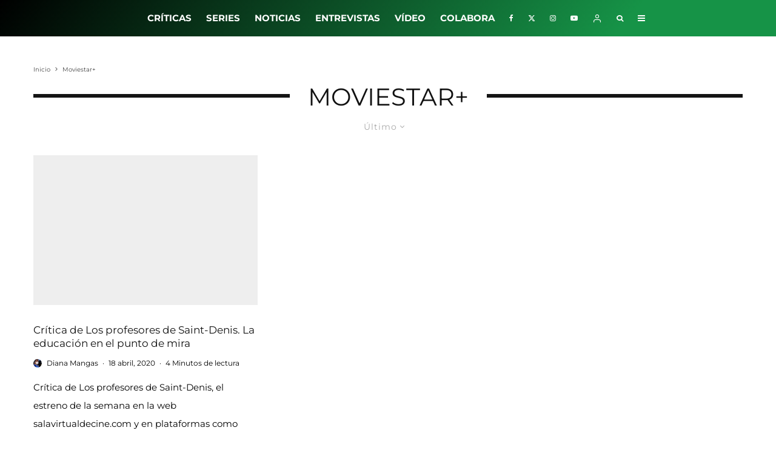

--- FILE ---
content_type: text/html; charset=UTF-8
request_url: https://losinterrogantes.com/tag/moviestar
body_size: 32618
content:
<!DOCTYPE html><html lang="es"><head><meta http-equiv="Content-Type" content="text/html;charset=UTF-8"><meta charset="UTF-8"><meta name="viewport" content="width=device-width, initial-scale=1"><link rel="profile" href="https://gmpg.org/xfn/11"><meta name="theme-color" content="#0a0000"><meta name="robots" content="noindex, follow"><style>img:is([sizes="auto" i],[sizes^="auto," i]){contain-intrinsic-size:3000px 1500px}</style><title>Moviestar+ - Los Interrogantes</title><meta property="og:locale" content="es_ES"><meta property="og:type" content="article"><meta property="og:title" content="Moviestar+ archivos"><meta property="og:url" content="https://losinterrogantes.com/tag/moviestar"><meta property="og:site_name" content="Los Interrogantes"><meta name="twitter:card" content="summary_large_image"><meta name="twitter:site" content="@losinterrogants"><link rel="dns-prefetch" href="//www.google-analytics.com"><link rel="dns-prefetch" href="//www.googletagmanager.com"><link rel="dns-prefetch" href="//pagead2.googlesyndication.com"><link rel="alternate" type="application/rss+xml" title="Los Interrogantes » Feed" href="https://losinterrogantes.com/feed"><link rel="alternate" type="application/rss+xml" title="Los Interrogantes » Feed de los comentarios" href="https://losinterrogantes.com/comments/feed"><link rel="alternate" type="application/rss+xml" title="Los Interrogantes » Etiqueta Moviestar+ del feed" href="https://losinterrogantes.com/tag/moviestar/feed"><script type="cwvpsbdelayedscript" data-cwvpsb-type="text/javascript">

window._wpemojiSettings = {"baseUrl":"https:\/\/s.w.org\/images\/core\/emoji\/15.0.3\/72x72\/","ext":".png","svgUrl":"https:\/\/s.w.org\/images\/core\/emoji\/15.0.3\/svg\/","svgExt":".svg","source":{"concatemoji":"https:\/\/losinterrogantes.com\/wp-includes\/js\/wp-emoji-release.min.js?ver=ab0da20742e0f2905ae893af55860ff5&time=1768985567"}};

!function(i,n){var o,s,e;function c(e){try{var t={supportTests:e,timestamp:(new Date).valueOf()};sessionStorage.setItem(o,JSON.stringify(t))}catch(e){}}function p(e,t,n){e.clearRect(0,0,e.canvas.width,e.canvas.height),e.fillText(t,0,0);var t=new Uint32Array(e.getImageData(0,0,e.canvas.width,e.canvas.height).data),r=(e.clearRect(0,0,e.canvas.width,e.canvas.height),e.fillText(n,0,0),new Uint32Array(e.getImageData(0,0,e.canvas.width,e.canvas.height).data));return t.every(function(e,t){return e===r[t]})}function u(e,t,n){switch(t){case"flag":return n(e,"\ud83c\udff3\ufe0f\u200d\u26a7\ufe0f","\ud83c\udff3\ufe0f\u200b\u26a7\ufe0f")?!1:!n(e,"\ud83c\uddfa\ud83c\uddf3","\ud83c\uddfa\u200b\ud83c\uddf3")&&!n(e,"\ud83c\udff4\udb40\udc67\udb40\udc62\udb40\udc65\udb40\udc6e\udb40\udc67\udb40\udc7f","\ud83c\udff4\u200b\udb40\udc67\u200b\udb40\udc62\u200b\udb40\udc65\u200b\udb40\udc6e\u200b\udb40\udc67\u200b\udb40\udc7f");case"emoji":return!n(e,"\ud83d\udc26\u200d\u2b1b","\ud83d\udc26\u200b\u2b1b")}return!1}function f(e,t,n){var r="undefined"!=typeof WorkerGlobalScope&&self instanceof WorkerGlobalScope?new OffscreenCanvas(300,150):i.createElement("canvas"),a=r.getContext("2d",{willReadFrequently:!0}),o=(a.textBaseline="top",a.font="600 32px Arial",{});return e.forEach(function(e){o[e]=t(a,e,n)}),o}function t(e){var t=i.createElement("script");t.src=e,t.defer=!0,i.head.appendChild(t)}"undefined"!=typeof Promise&&(o="wpEmojiSettingsSupports",s=["flag","emoji"],n.supports={everything:!0,everythingExceptFlag:!0},e=new Promise(function(e){i.addEventListener("DOMContentLoaded",e,{once:!0})}),new Promise(function(t){var n=function(){try{var e=JSON.parse(sessionStorage.getItem(o));if("object"==typeof e&&"number"==typeof e.timestamp&&(new Date).valueOf()<e.timestamp+604800&&"object"==typeof e.supportTests)return e.supportTests}catch(e){}return null}();if(!n){if("undefined"!=typeof Worker&&"undefined"!=typeof OffscreenCanvas&&"undefined"!=typeof URL&&URL.createObjectURL&&"undefined"!=typeof Blob)try{var e="postMessage("+f.toString()+"("+[JSON.stringify(s),u.toString(),p.toString()].join(",")+"));",r=new Blob([e],{type:"text/javascript"}),a=new Worker(URL.createObjectURL(r),{name:"wpTestEmojiSupports"});return void(a.onmessage=function(e){c(n=e.data),a.terminate(),t(n)})}catch(e){}c(n=f(s,u,p))}t(n)}).then(function(e){for(var t in e)n.supports[t]=e[t],n.supports.everything=n.supports.everything&&n.supports[t],"flag"!==t&&(n.supports.everythingExceptFlag=n.supports.everythingExceptFlag&&n.supports[t]);n.supports.everythingExceptFlag=n.supports.everythingExceptFlag&&!n.supports.flag,n.DOMReady=!1,n.readyCallback=function(){n.DOMReady=!0}}).then(function(){return e}).then(function(){var e;n.supports.everything||(n.readyCallback(),(e=n.source||{}).concatemoji?t(e.concatemoji):e.wpemoji&&e.twemoji&&(t(e.twemoji),t(e.wpemoji)))}))}((window,document),window._wpemojiSettings);

</script><style id="wp-emoji-styles-inline-css" type="text/css">img.wp-smiley,img.emoji{display:inline !important;border:none !important;box-shadow:none !important;height:1em !important;width:1em !important;margin:0 0.07em !important;vertical-align:-0.1em !important;background:none !important;padding:0 !important}</style><link rel="stylesheet" id="wp-block-library-css" href="https://losinterrogantes.com/wp-includes/css/dist/block-library/style.min.css?ver=ab0da20742e0f2905ae893af55860ff5" type="text/css" media="all"><link rel="stylesheet" id="lets-info-up-block-css" href="https://losinterrogantes.com/wp-content/plugins/lets-info-up/frontend/css/style.min.css?ver=1.4.9" type="text/css" media="all"><style id="classic-theme-styles-inline-css" type="text/css">.wp-block-button__link{color:#fff;background-color:#32373c;border-radius:9999px;box-shadow:none;text-decoration:none;padding:calc(.667em + 2px) calc(1.333em + 2px);font-size:1.125em}.wp-block-file__button{background:#32373c;color:#fff;text-decoration:none}</style><style id="global-styles-inline-css" type="text/css">:root{--wp--preset--aspect-ratio--square:1;--wp--preset--aspect-ratio--4-3:4/3;--wp--preset--aspect-ratio--3-4:3/4;--wp--preset--aspect-ratio--3-2:3/2;--wp--preset--aspect-ratio--2-3:2/3;--wp--preset--aspect-ratio--16-9:16/9;--wp--preset--aspect-ratio--9-16:9/16;--wp--preset--color--black:#000000;--wp--preset--color--cyan-bluish-gray:#abb8c3;--wp--preset--color--white:#ffffff;--wp--preset--color--pale-pink:#f78da7;--wp--preset--color--vivid-red:#cf2e2e;--wp--preset--color--luminous-vivid-orange:#ff6900;--wp--preset--color--luminous-vivid-amber:#fcb900;--wp--preset--color--light-green-cyan:#7bdcb5;--wp--preset--color--vivid-green-cyan:#00d084;--wp--preset--color--pale-cyan-blue:#8ed1fc;--wp--preset--color--vivid-cyan-blue:#0693e3;--wp--preset--color--vivid-purple:#9b51e0;--wp--preset--gradient--vivid-cyan-blue-to-vivid-purple:linear-gradient(135deg,rgba(6,147,227,1) 0%,rgb(155,81,224) 100%);--wp--preset--gradient--light-green-cyan-to-vivid-green-cyan:linear-gradient(135deg,rgb(122,220,180) 0%,rgb(0,208,130) 100%);--wp--preset--gradient--luminous-vivid-amber-to-luminous-vivid-orange:linear-gradient(135deg,rgba(252,185,0,1) 0%,rgba(255,105,0,1) 100%);--wp--preset--gradient--luminous-vivid-orange-to-vivid-red:linear-gradient(135deg,rgba(255,105,0,1) 0%,rgb(207,46,46) 100%);--wp--preset--gradient--very-light-gray-to-cyan-bluish-gray:linear-gradient(135deg,rgb(238,238,238) 0%,rgb(169,184,195) 100%);--wp--preset--gradient--cool-to-warm-spectrum:linear-gradient(135deg,rgb(74,234,220) 0%,rgb(151,120,209) 20%,rgb(207,42,186) 40%,rgb(238,44,130) 60%,rgb(251,105,98) 80%,rgb(254,248,76) 100%);--wp--preset--gradient--blush-light-purple:linear-gradient(135deg,rgb(255,206,236) 0%,rgb(152,150,240) 100%);--wp--preset--gradient--blush-bordeaux:linear-gradient(135deg,rgb(254,205,165) 0%,rgb(254,45,45) 50%,rgb(107,0,62) 100%);--wp--preset--gradient--luminous-dusk:linear-gradient(135deg,rgb(255,203,112) 0%,rgb(199,81,192) 50%,rgb(65,88,208) 100%);--wp--preset--gradient--pale-ocean:linear-gradient(135deg,rgb(255,245,203) 0%,rgb(182,227,212) 50%,rgb(51,167,181) 100%);--wp--preset--gradient--electric-grass:linear-gradient(135deg,rgb(202,248,128) 0%,rgb(113,206,126) 100%);--wp--preset--gradient--midnight:linear-gradient(135deg,rgb(2,3,129) 0%,rgb(40,116,252) 100%);--wp--preset--font-size--small:13px;--wp--preset--font-size--medium:20px;--wp--preset--font-size--large:36px;--wp--preset--font-size--x-large:42px;--wp--preset--spacing--20:0.44rem;--wp--preset--spacing--30:0.67rem;--wp--preset--spacing--40:1rem;--wp--preset--spacing--50:1.5rem;--wp--preset--spacing--60:2.25rem;--wp--preset--spacing--70:3.38rem;--wp--preset--spacing--80:5.06rem;--wp--preset--shadow--natural:6px 6px 9px rgba(0,0,0,0.2);--wp--preset--shadow--deep:12px 12px 50px rgba(0,0,0,0.4);--wp--preset--shadow--sharp:6px 6px 0px rgba(0,0,0,0.2);--wp--preset--shadow--outlined:6px 6px 0px -3px rgba(255,255,255,1),6px 6px rgba(0,0,0,1);--wp--preset--shadow--crisp:6px 6px 0px rgba(0,0,0,1)}:where(.is-layout-flex){gap:0.5em}:where(.is-layout-grid){gap:0.5em}body .is-layout-flex{display:flex}.is-layout-flex{flex-wrap:wrap;align-items:center}.is-layout-flex >:is(*,div){margin:0}body .is-layout-grid{display:grid}.is-layout-grid >:is(*,div){margin:0}:where(.wp-block-columns.is-layout-flex){gap:2em}:where(.wp-block-columns.is-layout-grid){gap:2em}:where(.wp-block-post-template.is-layout-flex){gap:1.25em}:where(.wp-block-post-template.is-layout-grid){gap:1.25em}.has-black-color{color:var(--wp--preset--color--black) !important}.has-cyan-bluish-gray-color{color:var(--wp--preset--color--cyan-bluish-gray) !important}.has-white-color{color:var(--wp--preset--color--white) !important}.has-pale-pink-color{color:var(--wp--preset--color--pale-pink) !important}.has-vivid-red-color{color:var(--wp--preset--color--vivid-red) !important}.has-luminous-vivid-orange-color{color:var(--wp--preset--color--luminous-vivid-orange) !important}.has-luminous-vivid-amber-color{color:var(--wp--preset--color--luminous-vivid-amber) !important}.has-light-green-cyan-color{color:var(--wp--preset--color--light-green-cyan) !important}.has-vivid-green-cyan-color{color:var(--wp--preset--color--vivid-green-cyan) !important}.has-pale-cyan-blue-color{color:var(--wp--preset--color--pale-cyan-blue) !important}.has-vivid-cyan-blue-color{color:var(--wp--preset--color--vivid-cyan-blue) !important}.has-vivid-purple-color{color:var(--wp--preset--color--vivid-purple) !important}.has-black-background-color{background-color:var(--wp--preset--color--black) !important}.has-cyan-bluish-gray-background-color{background-color:var(--wp--preset--color--cyan-bluish-gray) !important}.has-white-background-color{background-color:var(--wp--preset--color--white) !important}.has-pale-pink-background-color{background-color:var(--wp--preset--color--pale-pink) !important}.has-vivid-red-background-color{background-color:var(--wp--preset--color--vivid-red) !important}.has-luminous-vivid-orange-background-color{background-color:var(--wp--preset--color--luminous-vivid-orange) !important}.has-luminous-vivid-amber-background-color{background-color:var(--wp--preset--color--luminous-vivid-amber) !important}.has-light-green-cyan-background-color{background-color:var(--wp--preset--color--light-green-cyan) !important}.has-vivid-green-cyan-background-color{background-color:var(--wp--preset--color--vivid-green-cyan) !important}.has-pale-cyan-blue-background-color{background-color:var(--wp--preset--color--pale-cyan-blue) !important}.has-vivid-cyan-blue-background-color{background-color:var(--wp--preset--color--vivid-cyan-blue) !important}.has-vivid-purple-background-color{background-color:var(--wp--preset--color--vivid-purple) !important}.has-black-border-color{border-color:var(--wp--preset--color--black) !important}.has-cyan-bluish-gray-border-color{border-color:var(--wp--preset--color--cyan-bluish-gray) !important}.has-white-border-color{border-color:var(--wp--preset--color--white) !important}.has-pale-pink-border-color{border-color:var(--wp--preset--color--pale-pink) !important}.has-vivid-red-border-color{border-color:var(--wp--preset--color--vivid-red) !important}.has-luminous-vivid-orange-border-color{border-color:var(--wp--preset--color--luminous-vivid-orange) !important}.has-luminous-vivid-amber-border-color{border-color:var(--wp--preset--color--luminous-vivid-amber) !important}.has-light-green-cyan-border-color{border-color:var(--wp--preset--color--light-green-cyan) !important}.has-vivid-green-cyan-border-color{border-color:var(--wp--preset--color--vivid-green-cyan) !important}.has-pale-cyan-blue-border-color{border-color:var(--wp--preset--color--pale-cyan-blue) !important}.has-vivid-cyan-blue-border-color{border-color:var(--wp--preset--color--vivid-cyan-blue) !important}.has-vivid-purple-border-color{border-color:var(--wp--preset--color--vivid-purple) !important}.has-vivid-cyan-blue-to-vivid-purple-gradient-background{background:var(--wp--preset--gradient--vivid-cyan-blue-to-vivid-purple) !important}.has-light-green-cyan-to-vivid-green-cyan-gradient-background{background:var(--wp--preset--gradient--light-green-cyan-to-vivid-green-cyan) !important}.has-luminous-vivid-amber-to-luminous-vivid-orange-gradient-background{background:var(--wp--preset--gradient--luminous-vivid-amber-to-luminous-vivid-orange) !important}.has-luminous-vivid-orange-to-vivid-red-gradient-background{background:var(--wp--preset--gradient--luminous-vivid-orange-to-vivid-red) !important}.has-very-light-gray-to-cyan-bluish-gray-gradient-background{background:var(--wp--preset--gradient--very-light-gray-to-cyan-bluish-gray) !important}.has-cool-to-warm-spectrum-gradient-background{background:var(--wp--preset--gradient--cool-to-warm-spectrum) !important}.has-blush-light-purple-gradient-background{background:var(--wp--preset--gradient--blush-light-purple) !important}.has-blush-bordeaux-gradient-background{background:var(--wp--preset--gradient--blush-bordeaux) !important}.has-luminous-dusk-gradient-background{background:var(--wp--preset--gradient--luminous-dusk) !important}.has-pale-ocean-gradient-background{background:var(--wp--preset--gradient--pale-ocean) !important}.has-electric-grass-gradient-background{background:var(--wp--preset--gradient--electric-grass) !important}.has-midnight-gradient-background{background:var(--wp--preset--gradient--midnight) !important}.has-small-font-size{font-size:var(--wp--preset--font-size--small) !important}.has-medium-font-size{font-size:var(--wp--preset--font-size--medium) !important}.has-large-font-size{font-size:var(--wp--preset--font-size--large) !important}.has-x-large-font-size{font-size:var(--wp--preset--font-size--x-large) !important}:where(.wp-block-post-template.is-layout-flex){gap:1.25em}:where(.wp-block-post-template.is-layout-grid){gap:1.25em}:where(.wp-block-columns.is-layout-flex){gap:2em}:where(.wp-block-columns.is-layout-grid){gap:2em}:root:where(.wp-block-pullquote){font-size:1.5em;line-height:1.6}</style><link rel="stylesheet" id="lets-review-api-css" href="https://losinterrogantes.com/wp-content/plugins/lets-review/assets/css/style-api.min.css?ver=3.4.3" type="text/css" media="all"><link rel="stylesheet" id="font-awesome-css" href="https://losinterrogantes.com/wp-content/plugins/lets-review/assets/fonts/fontawesome/css/fontawesome.min.css?ver=3.4.3" type="text/css" media="all"><link rel="stylesheet" id="font-awesome-regular-css" href="https://losinterrogantes.com/wp-content/plugins/lets-review/assets/fonts/fontawesome/css/regular.min.css?ver=3.4.3" type="text/css" media="all"><link rel="stylesheet" id="font-awesome-solid-css" href="https://losinterrogantes.com/wp-content/plugins/lets-review/assets/fonts/fontawesome/css/solid.min.css?ver=3.4.3" type="text/css" media="all"><link rel="stylesheet" id="ppress-frontend-css" href="https://losinterrogantes.com/wp-content/plugins/wp-user-avatar/assets/css/frontend.min.css?ver=4.16.3" type="text/css" media="all"><link rel="stylesheet" id="ppress-flatpickr-css" href="https://losinterrogantes.com/wp-content/plugins/wp-user-avatar/assets/flatpickr/flatpickr.min.css?ver=4.16.3" type="text/css" media="all"><link rel="stylesheet" id="ppress-select2-css" href="https://losinterrogantes.com/wp-content/plugins/wp-user-avatar/assets/select2/select2.min.css?ver=ab0da20742e0f2905ae893af55860ff5" type="text/css" media="all"><link rel="stylesheet" id="lets-live-blog-css" href="https://losinterrogantes.com/wp-content/plugins/lets-live-blog/frontend/css/style.min.css?ver=1.2.2" type="text/css" media="all"><link rel="stylesheet" id="lets-live-blog-icons-css" href="https://losinterrogantes.com/wp-content/plugins/lets-live-blog/frontend/css/fonts/style.css?ver=1.2.2" type="text/css" media="all"><link rel="stylesheet" id="zeen-style-css" href="https://losinterrogantes.com/wp-content/themes/zeen/assets/css/style.css?ver=1738577092" type="text/css" media="all"><style id="zeen-style-inline-css" type="text/css">.content-bg,.block-skin-5:not(.skin-inner),.block-skin-5.skin-inner > .tipi-row-inner-style,.article-layout-skin-1.title-cut-bl .hero-wrap .meta:before,.article-layout-skin-1.title-cut-bc .hero-wrap .meta:before,.article-layout-skin-1.title-cut-bl .hero-wrap .share-it:before,.article-layout-skin-1.title-cut-bc .hero-wrap .share-it:before,.standard-archive .page-header,.skin-dark .flickity-viewport,.zeen__var__options label{background:#ffffff}a.zeen-pin-it{position:absolute}.background.mask{background-color:transparent}.side-author__wrap .mask a{display:inline-block;height:70px}.timed-pup,.modal-wrap{position:fixed;visibility:hidden}.to-top__fixed .to-top a{background-color:#000000;color:#fff}#block-wrap-44121 .tipi-row-inner-style{}.site-inner{background-color:#ffffff}.splitter svg g{fill:#ffffff}.inline-post .block article .title{font-size:20px}.fontfam-1{font-family:'Montserrat',sans-serif!important}input,input[type="number"],.body-f1,.quotes-f1 blockquote,.quotes-f1 q,.by-f1 .byline,.sub-f1 .subtitle,.wh-f1 .widget-title,.headings-f1 h1,.headings-f1 h2,.headings-f1 h3,.headings-f1 h4,.headings-f1 h5,.headings-f1 h6,.font-1,div.jvectormap-tip{font-family:'Montserrat',sans-serif;font-weight:700;font-style:normal}.fontfam-2{font-family:'Montserrat',sans-serif!important}input[type=submit],button,.tipi-button,.button,.wpcf7-submit,.button__back__home,.body-f2,.quotes-f2 blockquote,.quotes-f2 q,.by-f2 .byline,.sub-f2 .subtitle,.wh-f2 .widget-title,.headings-f2 h1,.headings-f2 h2,.headings-f2 h3,.headings-f2 h4,.headings-f2 h5,.headings-f2 h6,.font-2{font-family:'Montserrat',sans-serif;font-weight:400;font-style:normal}.fontfam-3{font-family:'Montserrat',sans-serif!important}.body-f3,.quotes-f3 blockquote,.quotes-f3 q,.by-f3 .byline,.sub-f3 .subtitle,.wh-f3 .widget-title,.headings-f3 h1,.headings-f3 h2,.headings-f3 h3,.headings-f3 h4,.headings-f3 h5,.headings-f3 h6,.font-3{font-family:'Montserrat',sans-serif;font-style:normal;font-weight:400}.tipi-row,.tipi-builder-on .contents-wrap > p{max-width:1230px}.slider-columns--3 article{width:360px}.slider-columns--2 article{width:555px}.slider-columns--4 article{width:262.5px}.single .site-content .tipi-row{max-width:1230px}.single-product .site-content .tipi-row{max-width:1230px}.date--secondary{color:#ffffff}.date--main{color:#f8d92f}.global-accent-border{border-color:#0a0000}.trending-accent-border{border-color:#f43a57}.trending-accent-bg{border-color:#f43a57}.wpcf7-submit,.tipi-button.block-loader{background:#18181e}.wpcf7-submit:hover,.tipi-button.block-loader:hover{background:#111}.tipi-button.block-loader{color:#fff!important}.wpcf7-submit{background:#18181e}.wpcf7-submit:hover{background:#111}.global-accent-bg,.icon-base-2:hover .icon-bg,#progress{background-color:#0a0000}.global-accent-text,.mm-submenu-2 .mm-51 .menu-wrap > .sub-menu > li > a{color:#0a0000}body{color:#444}.excerpt{color:#000000}.mode--alt--b .excerpt,.block-skin-2 .excerpt,.block-skin-2 .preview-classic .custom-button__fill-2{color:#888!important}.read-more-wrap{color:#00ffe5}.logo-fallback a{color:#000!important}.site-mob-header .logo-fallback a{color:#000!important}blockquote:not(.comment-excerpt){color:#111}.mode--alt--b blockquote:not(.comment-excerpt),.mode--alt--b .block-skin-0.block-wrap-quote .block-wrap-quote blockquote:not(.comment-excerpt),.mode--alt--b .block-skin-0.block-wrap-quote .block-wrap-quote blockquote:not(.comment-excerpt) span{color:#fff!important}.byline,.byline a{color:#000000}.mode--alt--b .block-wrap-classic .byline,.mode--alt--b .block-wrap-classic .byline a,.mode--alt--b .block-wrap-thumbnail .byline,.mode--alt--b .block-wrap-thumbnail .byline a,.block-skin-2 .byline a,.block-skin-2 .byline{color:#888888}.preview-classic .meta .title,.preview-thumbnail .meta .title,.preview-56 .meta .title{color:#111}h1,h2,h3,h4,h5,h6,.block-title{color:#111}.sidebar-widget .widget-title{color:#ffffff!important}.link-color-wrap a,.woocommerce-Tabs-panel--description a{color:#8000ff}.mode--alt--b .link-color-wrap a,.mode--alt--b .woocommerce-Tabs-panel--description a{color:#888}.copyright,.site-footer .bg-area-inner .copyright a{color:#ffffff}.link-color-wrap a:hover{color:#010584}.mode--alt--b .link-color-wrap a:hover{color:#555}body{line-height:2}input[type=submit],button,.tipi-button,.button,.wpcf7-submit,.button__back__home{letter-spacing:0.03em}.sub-menu a:not(.tipi-button){letter-spacing:0.1em}.widget-title{letter-spacing:0.15em}html,body{font-size:15px}.byline{font-size:12px}input[type=submit],button,.tipi-button,.button,.wpcf7-submit,.button__back__home{font-size:11px}.excerpt{font-size:15px}.logo-fallback,.secondary-wrap .logo-fallback a{font-size:30px}.logo span{font-size:12px}.breadcrumbs{font-size:10px}.hero-meta.tipi-s-typo .title{font-size:32px}.hero-meta.tipi-s-typo .subtitle{font-size:18px}.hero-meta.tipi-m-typo .title{font-size:44px}.hero-meta.tipi-m-typo .subtitle{font-size:18px}.hero-meta.tipi-xl-typo .title{font-size:50px}.hero-meta.tipi-xl-typo .subtitle{font-size:18px}.block-html-content h1,.single-content .entry-content h1{font-size:40px}.block-html-content h2,.single-content .entry-content h2{font-size:32px}.block-html-content h3,.single-content .entry-content h3{font-size:24px}.block-html-content h4,.single-content .entry-content h4{font-size:20px}.block-html-content h5,.single-content .entry-content h5{font-size:16px}.footer-block-links{font-size:8px}blockquote,q{font-size:25px}.site-footer .copyright{font-size:12px}.footer-navigation{font-size:12px}.site-footer .menu-icons{font-size:12px}.main-navigation,.main-navigation .menu-icon--text{font-size:15px}.sub-menu a:not(.tipi-button){font-size:12px}.main-navigation .menu-icon,.main-navigation .trending-icon-solo{font-size:12px}.secondary-wrap-v .standard-drop>a,.secondary-wrap,.secondary-wrap a,.secondary-wrap .menu-icon--text{font-size:16px}.secondary-wrap .menu-icon,.secondary-wrap .menu-icon a,.secondary-wrap .trending-icon-solo{font-size:13px}.block-title,.page-title{font-size:40px}.block-subtitle{font-size:20px}.block-col-self .preview-2 .title{font-size:36px}.block-wrap-classic .tipi-m-typo .title-wrap .title{font-size:23px}.tipi-s-typo .title,.ppl-s-3 .tipi-s-typo .title,.zeen-col--wide .ppl-s-3 .tipi-s-typo .title,.preview-1 .title,.preview-21:not(.tipi-xs-typo) .title{font-size:17px}.tipi-xs-typo .title,.tipi-basket-wrap .basket-item .title{font-size:15px}.meta .read-more-wrap{font-size:11px}.widget-title{font-size:18px}.split-1:not(.preview-thumbnail) .mask{-webkit-flex:0 0 calc(40% - 15px);-ms-flex:0 0 calc(40% - 15px);flex:0 0 calc(40% - 15px);width:calc(40% - 15px)}.preview-thumbnail .mask{-webkit-flex:0 0 65px;-ms-flex:0 0 65px;flex:0 0 65px;width:65px}.footer-lower-area{padding-top:40px}.footer-lower-area{padding-bottom:40px}.footer-upper-area{padding-bottom:40px}.footer-upper-area{padding-top:40px}.footer-widget-wrap{padding-bottom:40px}.footer-widget-wrap{padding-top:40px}.tipi-button-cta-header{font-size:12px}.block-wrap-grid .tipi-xl-typo .title{font-size:28px}.block-wrap-grid .tipi-l-typo .title{font-size:32px}.block-wrap-grid .tipi-m-typo .title-wrap .title,.block-94 .block-piece-2 .tipi-xs-12 .title-wrap .title,.zeen-col--wide .block-wrap-grid:not(.block-wrap-81):not(.block-wrap-82) .tipi-m-typo .title-wrap .title,.zeen-col--wide .block-wrap-grid .tipi-l-typo .title,.zeen-col--wide .block-wrap-grid .tipi-xl-typo .title{font-size:24px}.block-wrap-grid .tipi-s-typo .title-wrap .title,.block-92 .block-piece-2 article .title-wrap .title,.block-94 .block-piece-2 .tipi-xs-6 .title-wrap .title{font-size:18px!important}.block-wrap-grid .tipi-s-typo .title-wrap .subtitle,.block-92 .block-piece-2 article .title-wrap .subtitle,.block-94 .block-piece-2 .tipi-xs-6 .title-wrap .subtitle{font-size:18px}.block-wrap-grid .tipi-m-typo .title-wrap .subtitle,.block-wrap-grid .tipi-l-typo .title-wrap .subtitle,.block-wrap-grid .tipi-xl-typo .title-wrap .subtitle,.block-94 .block-piece-2 .tipi-xs-12 .title-wrap .subtitle,.zeen-col--wide .block-wrap-grid:not(.block-wrap-81):not(.block-wrap-82) .tipi-m-typo .title-wrap .subtitle{font-size:20px}.preview-grid .read-more-wrap{font-size:11px}.tipi-button.block-loader,.wpcf7-submit,.mc4wp-form-fields button{font-weight:700}.main-navigation .horizontal-menu,.main-navigation .menu-item,.main-navigation .menu-icon .menu-icon--text,.main-navigation .tipi-i-search span{font-weight:700}.footer-lower-area,.footer-lower-area .menu-item,.footer-lower-area .menu-icon span{font-weight:700}.widget-title{font-weight:700!important}.tipi-xs-typo .title{font-weight:700}input[type=submit],button,.tipi-button,.button,.wpcf7-submit,.button__back__home{text-transform:uppercase}.entry-title{text-transform:none}.logo-fallback{text-transform:none}.block-wrap-slider .title-wrap .title{text-transform:none}.block-wrap-grid .title-wrap .title,.tile-design-4 .meta .title-wrap .title{text-transform:none}.block-wrap-classic .title-wrap .title{text-transform:none}.block-title{text-transform:uppercase}.meta .excerpt .read-more{text-transform:uppercase}.preview-grid .read-more{text-transform:uppercase}.block-subtitle{text-transform:none}.byline{text-transform:none}.widget-title{text-transform:uppercase}.main-navigation .menu-item,.main-navigation .menu-icon .menu-icon--text{text-transform:uppercase}.secondary-navigation,.secondary-wrap .menu-icon .menu-icon--text{text-transform:uppercase}.footer-lower-area .menu-item,.footer-lower-area .menu-icon span{text-transform:uppercase}.sub-menu a:not(.tipi-button){text-transform:none}.site-mob-header .menu-item,.site-mob-header .menu-icon span{text-transform:uppercase}.single-content .entry-content h1,.single-content .entry-content h2,.single-content .entry-content h3,.single-content .entry-content h4,.single-content .entry-content h5,.single-content .entry-content h6,.meta__full h1,.meta__full h2,.meta__full h3,.meta__full h4,.meta__full h5,.bbp__thread__title{text-transform:none}.mm-submenu-2 .mm-11 .menu-wrap > *,.mm-submenu-2 .mm-31 .menu-wrap > *,.mm-submenu-2 .mm-21 .menu-wrap > *,.mm-submenu-2 .mm-51 .menu-wrap > *{border-top:3px solid transparent}.separation-border{margin-bottom:30px}.load-more-wrap-1{padding-top:30px}.block-wrap-classic .inf-spacer + .block:not(.block-62){margin-top:30px}.block-masonry-style article .preview-mini-wrap{background:#eee}.block-masonry-style article .preview-mini-wrap .mask{background:#dddddd}.block-masonry-style article .meta{padding:15px;padding-top:0}.block-masonry-style article .meta,.block-masonry-style article .meta a,.block-masonry-style article .meta .excerpt{color:#222}.separation-border-style{border-bottom:1px #e8e8e8 dotted;padding-bottom:29px}.block-title-wrap-style .block-title:after,.block-title-wrap-style .block-title:before{border-top:6px #141414 solid}.block-title-wrap-style .block-title:after,.block-title-wrap-style .block-title:before{margin-top:-4px}@media only screen and (max-width:480px){.separation-border-style{padding-bottom:15px}.separation-border{margin-bottom:15px}}.grid-spacing{border-top-width:3px}.sidebar-wrap .sidebar{padding-right:12px;padding-left:12px;padding-top:29px;padding-bottom:8px}.sidebar-left .sidebar-wrap .sidebar{padding-right:12px;padding-left:12px}@media only screen and (min-width:481px){.block-wrap-grid .block-title-area,.block-wrap-98 .block-piece-2 article:last-child{margin-bottom:-3px}.block-wrap-92 .tipi-row-inner-box{margin-top:-3px}.block-wrap-grid .only-filters{top:3px}.grid-spacing{border-right-width:3px}.block-wrap-grid:not(.block-wrap-81) .block{width:calc(100% + 3px)}.slider-spacing{margin-right:3px}}@media only screen and (max-width:859px){.mobile__design--side .mask{width:calc(34% - 15px)}}@media only screen and (min-width:860px){body{line-height:1.8}input[type=submit],button,.tipi-button,.button,.wpcf7-submit,.button__back__home{letter-spacing:0.09em}.logo-fallback,.secondary-wrap .logo-fallback a{font-size:22px}.hero-meta.tipi-m-typo .title{font-size:30px}.hero-meta.tipi-xl-typo .title{font-size:30px}.block-html-content h1,.single-content .entry-content h1{font-size:30px}.block-html-content h2,.single-content .entry-content h2{font-size:30px}.block-html-content h4,.single-content .entry-content h4{font-size:24px}.block-html-content h5,.single-content .entry-content h5{font-size:18px}.main-navigation,.main-navigation .menu-icon--text{font-size:12px}.secondary-wrap-v .standard-drop>a,.secondary-wrap,.secondary-wrap a,.secondary-wrap .menu-icon--text{font-size:11px}.block-title,.page-title{font-size:24px}.block-subtitle{font-size:18px}.block-col-self .preview-2 .title{font-size:22px}.block-wrap-classic .tipi-m-typo .title-wrap .title{font-size:22px}.tipi-s-typo .title,.ppl-s-3 .tipi-s-typo .title,.zeen-col--wide .ppl-s-3 .tipi-s-typo .title,.preview-1 .title,.preview-21:not(.tipi-xs-typo) .title{font-size:22px}.widget-title{font-size:12px}.split-1:not(.preview-thumbnail) .mask{-webkit-flex:0 0 calc(34% - 15px);-ms-flex:0 0 calc(34% - 15px);flex:0 0 calc(34% - 15px);width:calc(34% - 15px)}.block-wrap-grid .tipi-xl-typo .title{font-size:46px}.block-wrap-grid .tipi-l-typo .title{font-size:30px}.block-wrap-grid .tipi-m-typo .title-wrap .title,.block-94 .block-piece-2 .tipi-xs-12 .title-wrap .title,.zeen-col--wide .block-wrap-grid:not(.block-wrap-81):not(.block-wrap-82) .tipi-m-typo .title-wrap .title,.zeen-col--wide .block-wrap-grid .tipi-l-typo .title,.zeen-col--wide .block-wrap-grid .tipi-xl-typo .title{font-size:22px}.layout-side-info .details{width:130px;float:left}.title-contrast .hero-wrap{height:calc(100vh - 120px)}.tipi-s-typo .title,.ppl-s-3 .tipi-s-typo .title,.zeen-col--wide .ppl-s-3 .tipi-s-typo .title,.preview-1 .title,.preview-21:not(.tipi-xs-typo) .title{line-height:1.3333}.zeen-col--narrow .block-wrap-classic .tipi-m-typo .title-wrap .title{font-size:18px}.secondary-wrap-v{width:80px}}@media only screen and (min-width:1240px){.hero-l .single-content{padding-top:45px}.align-fs .contents-wrap .video-wrap,.align-fs-center .aligncenter.size-full,.align-fs-center .wp-caption.aligncenter .size-full,.align-fs-center .tiled-gallery,.align-fs .alignwide{width:1170px}.align-fs .contents-wrap .video-wrap{height:658px}.has-bg .align-fs .contents-wrap .video-wrap,.has-bg .align-fs .alignwide,.has-bg .align-fs-center .aligncenter.size-full,.has-bg .align-fs-center .wp-caption.aligncenter .size-full,.has-bg .align-fs-center .tiled-gallery{width:1230px}.has-bg .align-fs .contents-wrap .video-wrap{height:691px}body{line-height:2}.logo-fallback,.secondary-wrap .logo-fallback a{font-size:30px}.hero-meta.tipi-s-typo .title{font-size:36px}.hero-meta.tipi-m-typo .title{font-size:44px}.hero-meta.tipi-xl-typo .title{font-size:50px}.block-html-content h1,.single-content .entry-content h1{font-size:40px}.block-html-content h2,.single-content .entry-content h2{font-size:32px}.block-html-content h4,.single-content .entry-content h4{font-size:20px}.block-html-content h5,.single-content .entry-content h5{font-size:16px}.main-navigation,.main-navigation .menu-icon--text{font-size:15px}.secondary-wrap-v .standard-drop>a,.secondary-wrap,.secondary-wrap a,.secondary-wrap .menu-icon--text{font-size:16px}.block-title,.page-title{font-size:40px}.block-subtitle{font-size:20px}.block-col-self .preview-2 .title{font-size:36px}.block-wrap-classic .tipi-m-typo .title-wrap .title{font-size:30px}.tipi-s-typo .title,.ppl-s-3 .tipi-s-typo .title,.zeen-col--wide .ppl-s-3 .tipi-s-typo .title,.preview-1 .title,.preview-21:not(.tipi-xs-typo) .title{font-size:17px}.widget-title{font-size:18px}.split-1:not(.preview-thumbnail) .mask{-webkit-flex:0 0 calc(50% - 15px);-ms-flex:0 0 calc(50% - 15px);flex:0 0 calc(50% - 15px);width:calc(50% - 15px)}.footer-lower-area{padding-top:100px}.footer-lower-area{padding-bottom:100px}.footer-upper-area{padding-bottom:50px}.footer-upper-area{padding-top:50px}.footer-widget-wrap{padding-bottom:50px}.footer-widget-wrap{padding-top:50px}.block-wrap-grid .tipi-xl-typo .title{font-size:45px}.block-wrap-grid .tipi-l-typo .title{font-size:36px}.block-wrap-grid .tipi-m-typo .title-wrap .title,.block-94 .block-piece-2 .tipi-xs-12 .title-wrap .title,.zeen-col--wide .block-wrap-grid:not(.block-wrap-81):not(.block-wrap-82) .tipi-m-typo .title-wrap .title,.zeen-col--wide .block-wrap-grid .tipi-l-typo .title,.zeen-col--wide .block-wrap-grid .tipi-xl-typo .title{font-size:24px}}.main-menu-bar-color-1 .current-menu-item > a,.main-menu-bar-color-1 .menu-main-menu > .dropper.active:not(.current-menu-item) > a{background-color:#000000}.site-header a{color:#ffffff}.site-skin-3.content-subscribe,.site-skin-3.content-subscribe .subtitle,.site-skin-3.content-subscribe input,.site-skin-3.content-subscribe h2{color:#141414}.site-skin-3.content-subscribe input[type="email"]{border-color:#141414}.mob-menu-wrap a{color:#ffffff}.mob-menu-wrap .mobile-navigation .mobile-search-wrap .search{border-color:#ffffff}.content-area .zeen-widget{padding:0px 0px 0px}.grid-image-1 .mask-overlay{background-color:#0a050c}.with-fi.preview-grid,.with-fi.preview-grid .byline,.with-fi.preview-grid .subtitle,.with-fi.preview-grid a{color:#ffffff}.preview-grid .mask-overlay{opacity:0.2}@media (pointer:fine){.preview-grid:hover .mask-overlay{opacity:0.6}}.slider-image-1 .mask-overlay{background-color:#1a1d1e}.with-fi.preview-slider-overlay,.with-fi.preview-slider-overlay .byline,.with-fi.preview-slider-overlay .subtitle,.with-fi.preview-slider-overlay a{color:#fff}.preview-slider-overlay .mask-overlay{opacity:0.2}@media (pointer:fine){.preview-slider-overlay:hover .mask-overlay{opacity:0.6}}.site-footer .bg-area-inner,.site-footer .bg-area-inner .woo-product-rating span,.site-footer .bg-area-inner .stack-design-3 .meta{background-color:#0a0a0a}.site-footer .bg-area-inner .background{background-image:none;opacity:1}.footer-lower-area{color:#fff}.to-top-2 a{border-color:#fff}.to-top-2 i:after{background:#fff}.site-footer .bg-area-inner,.site-footer .bg-area-inner .byline,.site-footer .bg-area-inner a,.site-footer .bg-area-inner .widget_search form *,.site-footer .bg-area-inner h3,.site-footer .bg-area-inner .widget-title{color:#fff}.site-footer .bg-area-inner .tipi-spin.tipi-row-inner-style:before{border-color:#fff}.site-footer .footer-widget-bg-area,.site-footer .footer-widget-bg-area .woo-product-rating span,.site-footer .footer-widget-bg-area .stack-design-3 .meta{background-color:#000000}.site-footer .footer-widget-bg-area .background{background-image:none;opacity:1}.site-footer .footer-widget-bg-area .block-skin-0 .tipi-arrow{color:#dddede;border-color:#dddede}.site-footer .footer-widget-bg-area .block-skin-0 .tipi-arrow i:after{background:#dddede}.site-footer .footer-widget-bg-area,.site-footer .footer-widget-bg-area .byline,.site-footer .footer-widget-bg-area a,.site-footer .footer-widget-bg-area .widget_search form *,.site-footer .footer-widget-bg-area h3,.site-footer .footer-widget-bg-area .widget-title{color:#dddede}.site-footer .footer-widget-bg-area .tipi-spin.tipi-row-inner-style:before{border-color:#dddede}.site-header .bg-area{background-image:linear-gradient(130deg,#000000 0%,#169347 80%)}.site-header .bg-area .background{background-image:none;opacity:1}.sidebar-wrap .bg-area,.sidebar-wrap .bg-area .woo-product-rating span,.sidebar-wrap .bg-area .stack-design-3 .meta{background-color:#000000}.sidebar-wrap .bg-area .background{background-image:none;opacity:1}.site-skin-3 .sidebar:not(.sidebar-own-bg){color:#ffffff}.sidebar-wrap .bg-area .load-more-wrap .tipi-arrow{border-color:#ffffff;color:#ffffff}.sidebar-wrap .bg-area .load-more-wrap .tipi-arrow i:after{background:#ffffff}.sidebar-wrap .bg-area,.sidebar-wrap .bg-area .byline,.sidebar-wrap .bg-area a,.sidebar-wrap .bg-area .widget_search form *,.sidebar-wrap .bg-area h3,.sidebar-wrap .bg-area .widget-title{color:#ffffff}.sidebar-wrap .bg-area .tipi-spin.tipi-row-inner-style:before{border-color:#ffffff}.content-subscribe .bg-area,.content-subscribe .bg-area .woo-product-rating span,.content-subscribe .bg-area .stack-design-3 .meta{background-color:#ffffff}.content-subscribe .bg-area .background{background-image:none;opacity:1}.content-subscribe .bg-area,.content-subscribe .bg-area .byline,.content-subscribe .bg-area a,.content-subscribe .bg-area .widget_search form *,.content-subscribe .bg-area h3,.content-subscribe .bg-area .widget-title{color:#141414}.content-subscribe .bg-area .tipi-spin.tipi-row-inner-style:before{border-color:#141414}.slide-in-menu .bg-area{background-image:linear-gradient(130deg,#159b4f 0%,#000000 80%)}.slide-in-menu .bg-area .background{background-image:none;opacity:1}.slide-in-menu,.slide-in-menu .bg-area a,.slide-in-menu .bg-area .widget-title,.slide-in-menu .cb-widget-design-1 .cb-score{color:#ffffff}.slide-in-menu form{border-color:#ffffff}.slide-in-menu .bg-area .mc4wp-form-fields input[type="email"],#subscribe-submit input[type="email"],.subscribe-wrap input[type="email"],.slide-in-menu .bg-area .mc4wp-form-fields input[type="text"],#subscribe-submit input[type="text"],.subscribe-wrap input[type="text"]{border-bottom-color:#ffffff}.site-mob-header .bg-area,.site-mob-header .bg-area .woo-product-rating span,.site-mob-header .bg-area .stack-design-3 .meta{background-color:#0c0c0c}.site-mob-header .bg-area .background{background-image:none;opacity:1}.site-mob-header .bg-area .tipi-i-menu-mob,.site-mob-menu-a-4.mob-open .tipi-i-menu-mob:before,.site-mob-menu-a-4.mob-open .tipi-i-menu-mob:after{background:#fff}.site-mob-header .bg-area,.site-mob-header .bg-area .byline,.site-mob-header .bg-area a,.site-mob-header .bg-area .widget_search form *,.site-mob-header .bg-area h3,.site-mob-header .bg-area .widget-title{color:#fff}.site-mob-header .bg-area .tipi-spin.tipi-row-inner-style:before{border-color:#fff}.mob-menu-wrap .bg-area{background-image:linear-gradient(130deg,#003314 0%,#191919 80%)}.mob-menu-wrap .bg-area .background{background-image:none;opacity:1}.mob-menu-wrap .bg-area,.mob-menu-wrap .bg-area .byline,.mob-menu-wrap .bg-area a,.mob-menu-wrap .bg-area .widget_search form *,.mob-menu-wrap .bg-area h3,.mob-menu-wrap .bg-area .widget-title{color:#ffffff}.mob-menu-wrap .bg-area .tipi-spin.tipi-row-inner-style:before{border-color:#ffffff}.main-navigation,.main-navigation .menu-icon--text{color:#ffffff}.main-navigation .horizontal-menu>li>a{padding-left:12px;padding-right:12px}.main-navigation .menu-bg-area{background-image:linear-gradient(130deg,#000000 0%,#169347 80%)}.main-navigation .horizontal-menu .drop,.main-navigation .horizontal-menu > li > a,.date--main{padding-top:15px;padding-bottom:15px}.site-mob-header .menu-icon{font-size:13px}.secondary-wrap-v .standard-drop>a,.secondary-wrap,.secondary-wrap a,.secondary-wrap .menu-icon--text{color:#ffffff}.secondary-wrap .menu-secondary > li > a,.secondary-icons li > a{padding-left:10px;padding-right:10px}.mc4wp-form-fields input[type=submit],.mc4wp-form-fields button,#subscribe-submit input[type=submit],.subscribe-wrap input[type=submit]{color:#ffffff;background-image:linear-gradient(130deg,#f53b57 0%,#ad2aaf 80%)}.site-mob-header:not(.site-mob-header-11) .header-padding .logo-main-wrap,.site-mob-header:not(.site-mob-header-11) .header-padding .icons-wrap a,.site-mob-header-11 .header-padding{padding-top:0px;padding-bottom:0px}.site-header .header-padding{padding-top:10px;padding-bottom:10px}@media only screen and (min-width:860px){.tipi-m-0{display:none}}</style><link rel="stylesheet" id="zeen-child-style-css" href="https://losinterrogantes.com/wp-content/themes/zeen-child/style.css?ver=ab0da20742e0f2905ae893af55860ff5" type="text/css" media="all"><link rel="stylesheet" id="zeen-fonts-css" href="https://losinterrogantes.com/wp-content/fonts/c0d8d0cc84ea1e338cda16693b39c9fa.css" type="text/css" media="all"><link rel="stylesheet" id="lets-review-widget-css" href="https://losinterrogantes.com/wp-content/plugins/lets-review/assets/css/style-widget.min.css?ver=3.4.3" type="text/css" media="all"><link rel="stylesheet" id="lets-social-count-css" href="https://losinterrogantes.com/wp-content/plugins/lets-social-count/assets/css/style.min.css?ver=1.2.0" type="text/css" media="all"><link rel="stylesheet" id="login-with-ajax-css" href="https://losinterrogantes.com/wp-content/plugins/login-with-ajax/templates/widget.css?ver=4.4" type="text/css" media="all"><script type="cwvpsbdelayedscript" src="https://losinterrogantes.com/wp-includes/js/jquery/jquery.min.js" id="jquery-core-js" data-cwvpsb-type="text/javascript" defer></script><script type="cwvpsbdelayedscript" src="https://losinterrogantes.com/wp-includes/js/jquery/jquery-migrate.min.js" id="jquery-migrate-js" data-cwvpsb-type="text/javascript" defer></script><script type="cwvpsbdelayedscript" src="https://losinterrogantes.com/wp-content/plugins/wp-user-avatar/assets/flatpickr/flatpickr.min.js" id="ppress-flatpickr-js" data-cwvpsb-type="text/javascript" defer></script><script type="cwvpsbdelayedscript" src="https://losinterrogantes.com/wp-content/plugins/wp-user-avatar/assets/select2/select2.min.js" id="ppress-select2-js" data-cwvpsb-type="text/javascript" defer></script><script type="cwvpsbdelayedscript" id="cwvpsb_lazyload-js-extra" data-cwvpsb-type="text/javascript">

var cwvpsb_lazyload = {"type":"lazy"};

</script><script type="cwvpsbdelayedscript" src="https://losinterrogantes.com/wp-content/plugins/core-web-vitals-pagespeed-booster/includes/images/lazy-load-public.min.js" id="cwvpsb_lazyload-js" data-cwvpsb-type="text/javascript" defer></script><script type="cwvpsbdelayedscript" id="login-with-ajax-js-extra" data-cwvpsb-type="text/javascript">

var LWA = {"ajaxurl":"https:\/\/losinterrogantes.com\/wp-admin\/admin-ajax.php","off":""};

</script><script type="cwvpsbdelayedscript" src="https://losinterrogantes.com/wp-content/themes/zeen/plugins/login-with-ajax/login-with-ajax.js" id="login-with-ajax-js" data-cwvpsb-type="text/javascript" defer></script><script type="cwvpsbdelayedscript" src="https://losinterrogantes.com/wp-content/plugins/login-with-ajax/ajaxify/ajaxify.min.js" id="login-with-ajax-ajaxify-js" data-cwvpsb-type="text/javascript" defer></script><script type="text/javascript" src="https://www.googletagmanager.com/gtag/js?id=G-RQQX0CRYEZ&amp;time=1768985567" id="google_gtagjs-js" async></script><script type="cwvpsbdelayedscript" id="google_gtagjs-js-after" data-cwvpsb-type="text/javascript">

window.dataLayer = window.dataLayer || [];function gtag(){dataLayer.push(arguments);}
gtag("set","linker",{"domains":["losinterrogantes.com"]});
gtag("js", new Date());
gtag("set", "developer_id.dZTNiMT", true);
gtag("config", "G-RQQX0CRYEZ");

</script><link rel="https://api.w.org/" href="https://losinterrogantes.com/wp-json/"><link rel="alternate" title="JSON" type="application/json" href="https://losinterrogantes.com/wp-json/wp/v2/tags/44121"><link rel="EditURI" type="application/rsd+xml" title="RSD" href="https://losinterrogantes.com/xmlrpc.php?rsd"><meta name="generator" content="Site Kit by Google 1.170.0"><script type="cwvpsbdelayedscript">
window.ga=window.ga||function(){(ga.q=ga.q||[]).push(arguments)};ga.l=+new Date;
ga('create', 'UA-G-RQQX0CRYEZ', 'auto');
ga('send', 'pageview');
</script><link rel="preload" type="font/woff2" as="font" href="https://losinterrogantes.com/wp-content/themes/zeen/assets/css/tipi/tipi.woff2?9oa0lg" crossorigin="anonymous"><meta name="google-adsense-platform-account" content="ca-host-pub-2644536267352236"><meta name="google-adsense-platform-domain" content="sitekit.withgoogle.com"><script type="application/ld+json" class="saswp-schema-markup-output">
[{"@context":"https:\/\/schema.org\/","@type":"VideoObject","@id":"https:\/\/losinterrogantes.com\/cine\/criticas\/los-profesores-de-saint-denis#videoobject","url":"https:\/\/losinterrogantes.com\/cine\/criticas\/los-profesores-de-saint-denis","headline":"Cr\u00edtica de Los profesores de Saint-Denis. La educaci\u00f3n en el punto de mira","datePublished":"2020-04-18T11:26:14+02:00","dateModified":"2020-04-18T11:29:56+02:00","description":"Cr\u00edtica de Los profesores de Saint-Denis, pel\u00edcula francesa de Mehdi Idir y Fabien Marsaud sobre la problem\u00e1tica en las aulas.","transcript":"Cr\u00edtica de Los profesores de Saint-Denis, el estreno de la semana en la web salavirtualdecine.com y en plataformas como Vodafone, Movistar+ y Rakuten TV. La pel\u00edcula Los profesores de Saint-Denis expone la necesidad de un sistema educativo s\u00f3lido y gratuito que permita la igualdad de oportunidades para las futuras generaciones que viven en estos barrios marginales.\u00a0  Sinopsis de Los profesores de Saint-Denis  Samia (Zita Hanrot) se acaba de mudar al barrio parisino de Saint-Denis para convertirse en directora de un colegio con un alto grado de fracaso escolar.\u00a0 Cuando llegu\u00e9 all\u00ed los problemas con los alumnos, e incluso con algunos de los profesores, no dejar\u00e1n de suceder.     Escena de la pel\u00edcula Los profesores de Saint-Denis  Cr\u00edtica de Los profesores de Saint-Denis  Uno de los estrenos de este fin de semana nos llega desde la vecina Francia, tras haber arrasado en su taquilla y en las nominaciones de los Premios C\u00e9sar. Su argumento vuelve a poner en el centro del debate el actual sistema educativo, la falta de igualdad de oportunidades y la exclusi\u00f3n social. Y pone la cultura y educaci\u00f3n como elementos esenciales para esa ansiada transformaci\u00f3n social, tan necesaria por otro lado.     Los profesores de este instituto tan castigado  \u00bfQu\u00e9 encontraremos en Los profesores de Saint-Denis?  La pel\u00edcula Los profesores de Saint-Denis es el t\u00edpico drama estudiantil donde confluyen chavales con diversas problem\u00e1ticas, debido al car\u00e1cter marginal de la zona en la que se encuentra situado el instituto. Una sociedad que da la espalda a esta realidad, y unos chavales que piensan que en esta sociedad no hay sitio para ellos. Finalmente su destino esta abocado al fracaso acad\u00e9mico lo que aumentar\u00e1 su marginaci\u00f3n en la sociedad y que, posiblemente para subsistir, acabar\u00e1 delinquiendo.     Zita Hanrot y Moussa Mansal en la pel\u00edcula  La cinta no esconde sus referencias  Comenzamos con esta cr\u00edtica de Los profesores de Saint-Denis se\u00f1alando uno de sus principales problemas, su predecibilidad. El argumento est\u00e1 ya m\u00e1s que manido, se ha llevado al cine el multitud de ocasiones -aproxim\u00e1ndose descaradamente a 'La clase' (2008)-, y la que nos ocupa no aporta nada nuevo. La perspectiva desde la que se aborda el tema y las conclusiones son las mismas. Es m\u00e1s, se vanagloria de hacerlo cerrando la cinta con la canci\u00f3n de Coolio titulada Gangsta's Paradise y que si hizo tan popular en los a\u00f1os 90 con el estreno de la pel\u00edcula Mentes Peligrosas (1995).    En la que nos ocupa, en vez de a Michelle Pfeiffer conciliando en el aula tendremos a Zita Hanrot, Samia, haciendo la misma labor pero desde el despacho de direcci\u00f3n del centro de estudios. Quiz\u00e1 este personaje peque de buenrollista con un tono \"autoayuda\" que llega a saturar: \"venga, que t\u00fa puedes\".     Una de las clases del instituto de Saint-Denis  Sus aciertos y sus fallos  Los directores y guionistas Mehdi Idir y Fabien Marsaud (m\u00e1s conocido por su nombre art\u00edstico, Grand Corps Malade) dan forma a esta historia, que seg\u00fan sus propias palabras se basan en la propia realidad que ellos mismos vivieron en la adolescencia. Quiz\u00e1 por eso mismo la pel\u00edcula gana en lo que se refiere a las historias individuales que nos ir\u00e1 presentando, las protagonizadas por cada uno de los chavales que acuden a ese instituto; historias asiladas e ideas aisladas, eso es lo \u00fanico salvable de la propuesta.    De esta forma la pel\u00edcula Los profesores de Saint-Denis se limita a dibujar un amable relato, que no resulta efectivo en su conjunto ya que no logra su fundamentar objetivo: el de calar en el espectador. Una tragicomedia sobre la marginaci\u00f3n social y la falta de recursos a la que le falta poso y profundidad, resultando bastante predecible y olvidable.     Zita Hanrot protagoniza la cinta  El reparto juvenil de la cinta  Si hay algo que aplaudirles a los directores de la cinta, y que merece la pena destacar en nuestra opini\u00f3n de Los profesores de Saint-Denis, es su elecci\u00f3n de contratar a un casting de j\u00f3venes caras no profesionales; chicos del propio barrio de Saint-Denis que nos regalan interpretaciones naturales, llenas de pureza y frescura. Es m\u00e1s, uno de sus protagonistas, el debutante Liam Pierron, termin\u00f3 nominado a Mejor actor revelaci\u00f3n\u00a0en\u00a0los\u00a0Premios C\u00e9sar 2020 por su interpretaci\u00f3n como Yanis Bensaadi.    El resto de reparto, la cara adulta de la pel\u00edcula, se completa con: Zita Hanrot como Samia Zibra, Alban Ivanov como Dylan (C'est la vie, El gran ba\u00f1o, Especiales), Moussa Mansal como Moussa (Colt 45), Soufiane Guerrab como Messaoud\u00a0y Antoine Reinartz como Thierry Bouchard.     La aula de la pel\u00edcula Los profesores de Saint-Denis  Opini\u00f3n final de Los profesores de Saint-Denis  La pel\u00edcula Los profesores de Saint-Denis resulta una propuesta sin grandes pretensiones que, de manera amable y sin ahondar demasiado en la problem\u00e1tica que conlleva crecer en un barrio tan marginal como el de Saint-Denis en Par\u00eds, nos muestra lo obligatorio de la existencia de una ense\u00f1anza gratuita y de calidad para todos. Sin educaci\u00f3n no hay futuro, ese ser\u00e1 el lema m\u00e1s subrayado de la cinta.  Si est\u00e1s interesado en analizar por ti mismo la propuesta, puedes encontrar la pel\u00edcula Los profesores de Saint-Denis\u00a0en la web salavirtualdecine.com y en plataformas como Vodafone, Movistar+ y Rakuten TV.      Trailer  https:\/\/www.youtube.com\/watch?vM5ZfGlO7Wb4","name":"Cr\u00edtica de Los profesores de Saint-Denis. La educaci\u00f3n en el punto de mira","uploadDate":"2020-04-18T11:26:14+02:00","thumbnailUrl":"https:\/\/i.ytimg.com\/vi\/M5ZfGlO7Wb4\/hqdefault.jpg","author":{"@type":"Person","name":"Diana Mangas","description":"Formada en las mejores redacciones, Diana siempre ha colaborado estrechamente con distribuidoras y discogr\u00e1ficas. Destacada en sus labores de redacci\u00f3n en programas de televisi\u00f3n, desarroll\u00f3 todo su talento trabajando para una cabecera de renombre internacional. Vale m\u00e1s por lo que calla que por lo que cuenta pero promete desvelarlo todo en su biograf\u00eda.","url":"https:\/\/losinterrogantes.com\/author\/diana","sameAs":["https:\/\/losinterrogantes.com","dianamangas","dianamangas"],"image":{"@type":"ImageObject","url":"https:\/\/losinterrogantes.com\/wp-content\/uploads\/2020\/07\/Diana-Mangas-100x100.jpeg","height":96,"width":96}},"contentUrl":"https:\/\/www.youtube.com\/watch?v=M5ZfGlO7Wb4","embedUrl":"https:\/\/www.youtube.com\/watch?v=M5ZfGlO7Wb4"},
{"@context":"https:\/\/schema.org\/","@type":"BreadcrumbList","@id":"https:\/\/losinterrogantes.com\/tag\/moviestar#breadcrumb","itemListElement":[{"@type":"ListItem","position":1,"item":{"@id":"https:\/\/losinterrogantes.com","name":"Los Interrogantes"}},{"@type":"ListItem","position":2,"item":{"@id":"https:\/\/losinterrogantes.com\/tag\/moviestar","name":"Moviestar+"}}]}]
</script><script type="cwvpsbdelayedscript" async="async" src="https://pagead2.googlesyndication.com/pagead/js/adsbygoogle.js?client=ca-pub-2230354702941669&amp;host=ca-host-pub-2644536267352236" crossorigin="anonymous" data-cwvpsb-type="text/javascript" defer></script><!-- Google Tag Manager<script>(function(w,d,s,l,i){w[l]=w[l]||[];w[l].push({'gtm.start':
new Date().getTime(),event:'gtm.js'});var f=d.getElementsByTagName(s)[0],
j=d.createElement(s),dl=l!='dataLayer'?'&l='+l:'';j.async=true;j.src=
'https://www.googletagmanager.com/gtm.js?id='+i+dl;f.parentNode.insertBefore(j,f);
})(window,document,'script','dataLayer','GTM-TFGS5S5');</script>
End Google Tag Manager --><!-- Quantcast Choice. Consent Manager Tag v2.0 (for TCF 2.0)<script type="cwvpsbdelayedscript" async="true" data-cwvpsb-type="text/javascript">
(function() {
var host = window.location.hostname;
var element = document.createElement('script');
var firstScript = document.getElementsByTagName('script')[0];
var url = 'https://quantcast.mgr.consensu.org'
.concat('/choice/', 'NdK0fSWG3TdMu', '/', host, '/choice.js')
var uspTries = 0;
var uspTriesLimit = 3;
element.async = true;
element.type = 'text/javascript';
element.src = url;
firstScript.parentNode.insertBefore(element, firstScript);
function makeStub() {
var TCF_LOCATOR_NAME = '__tcfapiLocator';
var queue = [];
var win = window;
var cmpFrame;
function addFrame() {
var doc = win.document;
var otherCMP = !!(win.frames[TCF_LOCATOR_NAME]);
if (!otherCMP) {
if (doc.body) {
var iframe = doc.createElement('iframe');
iframe.style.cssText = 'display:none';
iframe.name = TCF_LOCATOR_NAME;
doc.body.appendChild(iframe);
} else {
setTimeout(addFrame, 5);
}
}
return !otherCMP;
}
function tcfAPIHandler() {
var gdprApplies;
var args = arguments;
if (!args.length) {
return queue;
} else if (args[0] === 'setGdprApplies') {
if (
args.length > 3 &&
args[2] === 2 &&
typeof args[3] === 'boolean'
) {
gdprApplies = args[3];
if (typeof args[2] === 'function') {
args[2]('set', true);
}
}
} else if (args[0] === 'ping') {
var retr = {
gdprApplies: gdprApplies,
cmpLoaded: false,
cmpStatus: 'stub'
};
if (typeof args[2] === 'function') {
args[2](retr);
}
} else {
queue.push(args);
}
}
function postMessageEventHandler(event) {
var msgIsString = typeof event.data === 'string';
var json = {};
try {
if (msgIsString) {
json = JSON.parse(event.data);
} else {
json = event.data;
}
} catch (ignore) {}
var payload = json.__tcfapiCall;
if (payload) {
window.__tcfapi(
payload.command,
payload.version,
function(retValue, success) {
var returnMsg = {
__tcfapiReturn: {
returnValue: retValue,
success: success,
callId: payload.callId
}
};
if (msgIsString) {
returnMsg = JSON.stringify(returnMsg);
}
event.source.postMessage(returnMsg, '*');
},
payload.parameter
);
}
}
while (win) {
try {
if (win.frames[TCF_LOCATOR_NAME]) {
cmpFrame = win;
break;
}
} catch (ignore) {}
if (win === window.top) {
break;
}
win = win.parent;
}
if (!cmpFrame) {
addFrame();
win.__tcfapi = tcfAPIHandler;
win.addEventListener('message', postMessageEventHandler, false);
}
};
makeStub();
var uspStubFunction = function() {
var arg = arguments;
if (typeof window.__uspapi !== uspStubFunction) {
setTimeout(function() {
if (typeof window.__uspapi !== 'undefined') {
window.__uspapi.apply(window.__uspapi, arg);
}
}, 500);
}
};
var checkIfUspIsReady = function() {
uspTries++;
if (window.__uspapi === uspStubFunction && uspTries < uspTriesLimit) {
console.warn('USP is not accessible');
} else {
clearInterval(uspInterval);
}
};
if (typeof window.__uspapi === 'undefined') {
window.__uspapi = uspStubFunction;
var uspInterval = setInterval(checkIfUspIsReady, 6000);
}
})();
</script><!-- ANUNCIOS AUTOMATICOS DE GOOGLE (G SITE KIT FUNCIONANDO)<meta name="google-site-verification" content="Be3JQpKKHy3WxlPSwKLC0NhvJS3GtIp1p9EPV-qMqwk"><script data-ad-client="ca-pub-3050346056500970" async src="https://pagead2.googlesyndication.com/pagead/js/adsbygoogle.js" type="cwvpsbdelayedscript" defer="defer"></script>
--><!-- SOLUCIONANDO EL ERROR 2.1a ADSENSE<script type="cwvpsbdelayedscript">
(adsbygoogle=window.adsbygoogle||[]).pauseAdRequests=1;
// This will pause ad requests, so users have time to interact with your consent solution.
(adsbygoogle=window.adsbygoogle||[]).push({google_ad_client: "ca-pub-3050346056500970", enable_page_level_ads: true});
// This usually triggers the ad request, but you have paused these.
</script>
--><script async src="https://fundingchoicesmessages.google.com/i/pub-2230354702941669?ers=1" nonce="wC6qWmbQbwSyEZIHNrJJDw" type="cwvpsbdelayedscript" defer></script><script nonce="wC6qWmbQbwSyEZIHNrJJDw" type="cwvpsbdelayedscript">(function() {function signalGooglefcPresent() {if (!window.frames['googlefcPresent']) {if (document.body) {const iframe = document.createElement('iframe'); iframe.style = 'width: 0; height: 0; border: none; z-index: -1000; left: -1000px; top: -1000px;'; iframe.style.display = 'none'; iframe.name = 'googlefcPresent'; document.body.appendChild(iframe);} else {setTimeout(signalGooglefcPresent, 0);}}}signalGooglefcPresent();})();</script><script async custom-element="amp-auto-ads" src="https://cdn.ampproject.org/v0/amp-auto-ads-0.1.js" type="cwvpsbdelayedscript" defer>
</script><link rel="icon" href="https://losinterrogantes.com/wp-content/uploads/2011/12/cropped-MARCA-DE-AGUAopcion2-32x32.png" sizes="32x32"><link rel="icon" href="https://losinterrogantes.com/wp-content/uploads/2011/12/cropped-MARCA-DE-AGUAopcion2-192x192.png" sizes="192x192"><link rel="apple-touch-icon" href="https://losinterrogantes.com/wp-content/uploads/2011/12/cropped-MARCA-DE-AGUAopcion2-180x180.png"><meta name="msapplication-TileImage" content="https://losinterrogantes.com/wp-content/uploads/2011/12/cropped-MARCA-DE-AGUAopcion2-270x270.png"><style type="text/css" id="wp-custom-css">body{line-height:2}.post-tags a{color:rgb(133,133,133);font-size:12px;font-weight:400;letter-spacing:0.1em;text-transform:uppercase;display:inline-block;line-height:1;padding:5px 7px;background:rgb(242,242,242);margin:0px 7px 10px 0px;border-radius:2px}#progress{height:5px!important;background-color:#f9ff06}a,ins{text-decoration:none}.link-color-wrap a{box-shadow:inset 0 -6px 0 0 #10ca0370}.footer-block-links .block-elements>*{color:#007910;font-size:120%;border-radius:2px;font-weight:800;letter-spacing:.1em;display:inline-block;margin-right:10px;margin-bottom:10px;border:10px solid #eee;padding:8px 10px;line-height:1;transition:.2s}.score__title{font-size:20px;line-height:1}</style></head><body data-rsssl="1" class="archive tag tag-moviestar tag-44121 headings-f2 body-f2 sub-f2 quotes-f1 by-f1 wh-f1 widget-title-c block-titles-big block-titles-mid-1 masonry-has-bg menu-no-color-hover mob-fi-tall excerpt-mob-off skin-light single-sticky-spin footer-widgets-text-white site-mob-menu-a-2 site-mob-menu-3 mm-submenu-1 main-menu-logo-1 body-header-style-71 body-header-style-70s byline-font-1"><amp-auto-ads type="adsense" data-ad-client="ca-pub-2230354702941669"></amp-auto-ads><div id="page" class="site"><div id="mob-line" class="tipi-m-0"></div><header id="mobhead" class="site-header-block site-mob-header tipi-m-0 site-mob-header-11 site-mob-menu-3 sticky-menu-mob sticky-menu-1 sticky-top site-skin-3 site-img-1"><meta http-equiv="Content-Type" content="text/html;charset=UTF-8"><div class="bg-area tipi-row header-padding"><div class="logo-main-wrap logo-mob-wrap"><div class="logo logo-mobile"><a href="https://losinterrogantes.com" data-pin-nopin="true"><span class="logo-img"><img alt="Página principal del sitio" width="200" height="50" data-src="https://losinterrogantes.com/wp-content/uploads/cwv-webp-images/2018/12/LosInterrogantes-Logo-Movil-50px.png.webp" src="[data-uri]" data-srcset="https://losinterrogantes.com/wp-content/uploads/cwv-webp-images/2018/12/LosInterrogantes-Logo-Movil-50px.png.webp" class="cwvlazyload"></span></a></div></div><nav class="mobile-navigation mobile-navigation-dd mobile-navigation-2"><ul class="menu-mobile menu-mobile-2 horizontal-menu font-2"><li id="menu-item-58055" class="menu-item menu-item-type-taxonomy menu-item-object-category dropper standard-drop mm-art mm-wrap-2 mm-wrap menu-item-58055"><a href="https://losinterrogantes.com/cine/criticas">Críticas</a></li><li id="menu-item-81765" class="menu-item menu-item-type-taxonomy menu-item-object-category dropper standard-drop mm-art mm-wrap-2 mm-wrap menu-item-81765"><a href="https://losinterrogantes.com/series">Series</a></li><li id="menu-item-58056" class="menu-item menu-item-type-taxonomy menu-item-object-category dropper standard-drop mm-art mm-wrap-2 mm-wrap menu-item-58056"><a href="https://losinterrogantes.com/cine/noticias-de-cine">Noticias</a></li><li id="menu-item-58057" class="menu-item menu-item-type-taxonomy menu-item-object-category dropper standard-drop mm-art mm-wrap-2 mm-wrap menu-item-58057"><a href="https://losinterrogantes.com/cine/entrevistas-de-cine">Entrevistas</a></li><li id="menu-item-58060" class="menu-item menu-item-type-taxonomy menu-item-object-category dropper standard-drop mm-art mm-wrap-2 mm-wrap menu-item-58060"><a href="https://losinterrogantes.com/video">Vídeo</a></li><li id="menu-item-88165" class="menu-item menu-item-type-post_type menu-item-object-page dropper standard-drop mm-art mm-wrap-2 mm-wrap menu-item-88165"><a href="https://losinterrogantes.com/colaboradores-web-los-interrogantes">Colabora</a></li></ul></nav><div class="background mask"></div></div></header><div class="site-inner"><header id="masthead" class="site-header-block site-header clearfix site-header-71 header-width-2 header-skin-3 site-img-1 mm-ani-0 mm-skin-2 main-menu-skin-3 main-menu-width-1 main-menu-bar-color-1 sticky-menu-dt sticky-menu-2 sticky-menu" data-pt-diff="0" data-pb-diff="0"><meta http-equiv="Content-Type" content="text/html;charset=UTF-8"><div class="bg-area"><div class="tipi-flex-lcr logo-main-wrap header-padding tipi-flex-eq-height logo-main-wrap-center"></div><div class="background mask"></div><nav id="site-navigation" class="main-navigation main-navigation-1 tipi-xs-0 clearfix logo-always-vis main-menu-skin-3 main-menu-width-1 main-menu-bar-color-1 mm-skin-2 mm-submenu-1 mm-ani-0"><div class="main-navigation-border menu-bg-area"><div class="nav-grid clearfix tipi-row"><div class="tipi-flex sticky-part sticky-p1"><div class="logo-menu-wrap tipi-vertical-c"><div class="logo logo-main-menu"><a href="https://losinterrogantes.com" data-pin-nopin="true"><span class="logo-img"><img alt="Página principal del sitio" width="200" height="50" data-src="https://losinterrogantes.com/wp-content/uploads/cwv-webp-images/2018/12/LosInterrogantes-Logo-Movil-50px.png.webp" src="[data-uri]" data-srcset="https://losinterrogantes.com/wp-content/uploads/cwv-webp-images/2018/12/LosInterrogantes-Logo-Movil-50px.png.webp" class="cwvlazyload"></span></a></div></div><ul id="menu-main-menu" class="menu-main-menu horizontal-menu tipi-flex font-1"><li class="menu-item menu-item-type-taxonomy menu-item-object-category dropper drop-it mm-art mm-wrap-2 mm-wrap menu-item-58055"><a href="https://losinterrogantes.com/cine/criticas" data-ppp="3" data-tid="659" data-term="category">Críticas</a></li><li class="menu-item menu-item-type-taxonomy menu-item-object-category dropper drop-it mm-art mm-wrap-2 mm-wrap menu-item-81765"><a href="https://losinterrogantes.com/series" data-ppp="3" data-tid="18" data-term="category">Series</a></li><li class="menu-item menu-item-type-taxonomy menu-item-object-category dropper drop-it mm-art mm-wrap-2 mm-wrap menu-item-58056"><a href="https://losinterrogantes.com/cine/noticias-de-cine" data-ppp="3" data-tid="2769" data-term="category">Noticias</a></li><li class="menu-item menu-item-type-taxonomy menu-item-object-category dropper drop-it mm-art mm-wrap-2 mm-wrap menu-item-58057"><a href="https://losinterrogantes.com/cine/entrevistas-de-cine" data-ppp="3" data-tid="3662" data-term="category">Entrevistas</a></li><li class="menu-item menu-item-type-taxonomy menu-item-object-category dropper drop-it mm-art mm-wrap-2 mm-wrap menu-item-58060"><a href="https://losinterrogantes.com/video" data-ppp="3" data-tid="4645" data-term="category">Vídeo</a></li><li class="menu-item menu-item-type-post_type menu-item-object-page dropper drop-it mm-art mm-wrap-2 mm-wrap menu-item-88165"><a href="https://losinterrogantes.com/colaboradores-web-los-interrogantes">Colabora</a></li></ul><ul class="horizontal-menu font-1 menu-icons tipi-flex-eq-height"><li class="menu-icon menu-icon-style-1 menu-icon-fb"><a href="https://facebook.com/losinterrogantes" data-title="Facebook" class="tipi-i-facebook tipi-tip tipi-tip-move" rel="noopener nofollow" aria-label="Facebook" target="_blank"></a></li><li class="menu-icon menu-icon-style-1 menu-icon-tw"><a href="https://twitter.com/losinterrogants" data-title="X" class="tipi-i-x tipi-tip tipi-tip-move" rel="noopener nofollow" aria-label="X" target="_blank"></a></li><li class="menu-icon menu-icon-style-1 menu-icon-insta"><a href="https://instagram.com/losinterrogantes" data-title="Instagram" class="tipi-i-instagram tipi-tip tipi-tip-move" rel="noopener nofollow" aria-label="Instagram" target="_blank"></a></li><li class="menu-icon menu-icon-style-1 menu-icon-yt"><a href="https://youtube.com/losinterrogantestv" data-title="YouTube" class="tipi-i-youtube-play tipi-tip tipi-tip-move" rel="noopener nofollow" aria-label="YouTube" target="_blank"></a></li><li class="menu-icon menu-icon-style-1 menu-icon-login tipi-tip tipi-tip-move" data-title="Entrar / Inscripción"><a href="#" class="tipi-i-user modal-tr icon-logged-out" data-type="latl"></a></li><li class="menu-icon drop-search-wrap menu-icon-search"><a href="#" class="tipi-i-search modal-tr" data-type="search-drop"></a><div class="drop-search search-form-wrap widget_search clearfix"><form method="get" class="search tipi-flex" action="https://losinterrogantes.com/"><input type="search" class="search-field font-b" placeholder="Buscar" value="" name="s" autocomplete="off" aria-label="search form"><button class="tipi-i-search-thin search-submit" type="submit" value="" aria-label="search"></button></form><div class="content-found-wrap"><div class="content-found"></div><div class="button-wrap"><a class="search-all-results button-arrow-r button-arrow tipi-button" href="#"><span class="button-title">Ver todos los resultados</span><i class="tipi-i-arrow-right"></i></a></div></div></div></li><li class="menu-icon menu-icon-slide"><a href="#" class="tipi-i-menu slide-menu-tr-open" data-target="slide"></a></li></ul></div></div></div></nav></div></header><div id="header-line"></div><div id="content" class="site-content clearfix"><div id="primary" class="content-area"><div id="contents-wrap" class="contents-wrap standard-archive clearfix"><header id="block-wrap-44121" class="page-header block-title-wrap block-title-wrap-style block-wrap clearfix block-title-2 page-header-skin-0 with-sorter block-title-l tipi-row"><meta http-equiv="Content-Type" content="text/html;charset=UTF-8"><div class="tipi-row-inner-style block-title-wrap-style clearfix"><div class="bg__img-wrap img-bg-wrapper parallax"><div class="bg"></div></div><div class="block-title-wrap clearfix"><div class="breadcrumbs-wrap breadcrumbs-sz-l"><div class="breadcrumbs"><div class="crumb"><a href="https://losinterrogantes.com"><span>Inicio</span></a></div><i class="tipi-i-chevron-right"></i><div class="crumb"><span>Moviestar+</span></div></div></div><div class="block-title-area clearfix"><h1 class="page-title block-title">Moviestar+</h1></div><div class="filters font-2"><div class="archive-sorter sorter" data-tid="44121" tabindex="-1"><span class="current-sorter current"><span class="current-sorter-txt current-txt">Último<i class="tipi-i-chevron-down"></i></span></span><ul class="options"><li><a href="https://losinterrogantes.com/tag/moviestar?filtered=latest" data-type="latest">Último</a></li><li><a href="https://losinterrogantes.com/tag/moviestar?filtered=oldest" data-type="oldest">Más Antiguo</a></li><li><a href="https://losinterrogantes.com/tag/moviestar?filtered=random" data-type="random">Artículo Al Azar</a></li><li><a href="https://losinterrogantes.com/tag/moviestar?filtered=atoz" data-type="atoz">A a la Z</a></li></ul></div></div></div></div></header><div class="tipi-row content-bg clearfix"><div class="tipi-cols clearfix sticky--wrap"><main class="main tipi-xs-12 main-block-wrap clearfix tipi-col"><div id="block-wrap-0" class="block-wrap-native block-wrap block-wrap-61 block-css-0 block-wrap-classic block-wrap-no-1 columns__m--1 elements-design-1 block-skin-0 tipi-box ppl-m-3 ppl-s-3 clearfix" data-id="0" data-base="0"><div class="tipi-row-inner-style clearfix"><div class="tipi-row-inner-box contents sticky--wrap"><div class="block block-61 tipi-flex preview-review-bot"><article class="tipi-xs-12 elements-location-2 clearfix with-fi ani-base article-ani article-ani-1 tipi-s-typo stack-1 stack-design-1 separation-border separation-border-style loop-0 preview-classic preview__img-shape-l preview-61 img-ani-base img-ani-1 img-color-hover-base img-color-hover-1 elements-design-1 post-72205 post type-post status-publish format-standard has-post-thumbnail hentry category-criticas tag-a-contracorriente-films tag-comedia tag-critica tag-drama tag-estreno-en-moviestar-2020 tag-estreno-en-plataformas-2020 tag-grand-corps-malade tag-liam-pierron tag-mehdi-idir tag-moviestar tag-opinion tag-resena tag-review tag-soufiane-guerrab tag-zita-hanrot" style="--animation-order:0"><div class="preview-mini-wrap clearfix"><div class="mask"><a href="https://losinterrogantes.com/cine/criticas/los-profesores-de-saint-denis" class="mask-img"><picture class="attachment-zeen-370-247 size-zeen-370-247 wp-post-image" decoding="async" fetchpriority="high"><source type="image/webp" srcset="https://losinterrogantes.com/wp-content/uploads/2020/04/critica-pelicula-los-profesores-de-saint-dennis-imagen-2-370x247.jpg.webp 370w, https://losinterrogantes.com/wp-content/uploads/2020/04/critica-pelicula-los-profesores-de-saint-dennis-imagen-2-350x233.jpg.webp 350w, https://losinterrogantes.com/wp-content/uploads/2020/04/critica-pelicula-los-profesores-de-saint-dennis-imagen-2-750x500.jpg.webp 750w, https://losinterrogantes.com/wp-content/uploads/2020/04/critica-pelicula-los-profesores-de-saint-dennis-imagen-2-100x67.jpg.webp 100w, https://losinterrogantes.com/wp-content/uploads/2020/04/critica-pelicula-los-profesores-de-saint-dennis-imagen-2-770x513.jpg.webp 770w, https://losinterrogantes.com/wp-content/uploads/2020/04/critica-pelicula-los-profesores-de-saint-dennis-imagen-2-293x195.jpg.webp 293w, https://losinterrogantes.com/wp-content/uploads/2020/04/critica-pelicula-los-profesores-de-saint-dennis-imagen-2.jpg.webp 1080w" sizes="(max-width: 370px) 100vw, 370px"></source><img width="370" height="247" alt="Crítica de la película Los profesores de Saint-Dennis" decoding="async" fetchpriority="high" data-src="https://losinterrogantes.com/wp-content/uploads/cwv-webp-images/2020/04/critica-pelicula-los-profesores-de-saint-dennis-imagen-2-370x247.jpg.webp" src="[data-uri]" data-srcset="https://losinterrogantes.com/wp-content/uploads/cwv-webp-images/2020/04/critica-pelicula-los-profesores-de-saint-dennis-imagen-2-370x247.jpg.webp" data-sizes="(max-width: 370px) 100vw, 370px" class="cwvlazyload"></picture></a></div><div class="meta"><div class="title-wrap"><h3 class="title"><a href="https://losinterrogantes.com/cine/criticas/los-profesores-de-saint-denis">Crítica de Los profesores de Saint-Denis. La educación en el punto de mira</a></h3></div><div class="byline byline-3"><span class="byline-part author-avatar flipboard-author with-name"><a href="https://losinterrogantes.com/author/diana" class="author-avatar"><picture data-del="avatar" class="avatar pp-user-avatar avatar-30 photo"><source type="image/webp" srcset="https://losinterrogantes.com/wp-content/uploads/2020/07/Diana-Mangas-100x100.jpeg.webp"></source><img data-del="avatar" height="30" width="30" alt="Diana Mangas" data-src="https://losinterrogantes.com/wp-content/uploads/cwv-webp-images/2020/07/Diana-Mangas-100x100.jpeg.webp" src="[data-uri]" data-srcset="" class="cwvlazyload"></picture></a></span><span class="byline-part author"><a class="url fn n" href="https://losinterrogantes.com/author/diana">Diana Mangas</a></span><span class="byline-part separator separator-date">·</span><span class="byline-part date"><time class="entry-date published dateCreated flipboard-date" datetime="2020-04-18T11:26:14+02:00">18 abril, 2020</time></span><span class="byline-part separator separator-readtime">·</span><span class="byline-part read-time">4 Minutos de lectura</span></div><div class="excerpt body-color">Crítica de Los profesores de Saint-Denis, el estreno de la semana en la web salavirtualdecine.com y en plataformas como Vodafone, Movistar+ y Rakuten TV. La película Los profesores de Saint-Denis expone la necesidad de un sistema educativo sólido y gratuito que permita la igualdad de oportunidades para las futuras generaciones que viven en estos barrios marginales.</div></div></div></article></div></div></div></div></main></div></div></div></div></div><footer id="colophon" class="site-footer site-footer-6 site-img-1 widget-area-borders-1 footer-fs widget-title-center footer__mob__cols-1 clearfix"><div class="bg-area"><div class="bg-area-inner"><div class="footer-widget-area footer-widget-bg-area footer-widgets tipi-xs-12 clearfix footer-widget-area-1 footer-widgets-skin-3 site-img-1"><div class="footer-widget-bg-area-inner tipi-flex tipi-row"><div class="tipi-xs-12 footer-widget-wrap footer-widget-wrap-1 clearfix"><aside class="sidebar widget-area"><div id="zeen_about_me-1" class="footer-widget zeen-widget clearfix zeen_about_me"><h3 class="widget-title title">Sobre nosotros</h3><div class="zeen-about-me"><div class="about_me__img"><img alt="LosInterrogantes Logo Movil" data-src="https://losinterrogantes.com/wp-content/uploads/cwv-webp-images/2019/02/LosInterrogantes-Logo-Movil.png.webp" src="[data-uri]" data-srcset="https://losinterrogantes.com/wp-content/uploads/cwv-webp-images/2019/02/LosInterrogantes-Logo-Movil.png.webp" class="cwvlazyload"></div><div class="about_me__content">Críticas de películas, noticias de cine, entrevistas a los actores, reportajes, entregas de premios, galas... todo esto y mucho más puedes encontrar en esta revista digital donde ponemos a tu disposición la actualidad con vídeos y grabaciones de producción propia.</div></div></div></aside></div></div><div class="background mask"></div></div><div class="footer-lower-area footer-area tipi-xs-12 clearfix site-skin-3"><div class="tipi-row"><div class="logo logo-footer"><a href="https://losinterrogantes.com" data-pin-nopin="true"></a></div><div class="tipi-flex tipi-xs-flex-full"><div class="copyright font-1 copyright-l">COPYRIGHT © 2023 LosInterrogantes.com</div><div class="tipi-flex-right tipi-vertical-c"><nav id="footer-navigation" class="footer-navigation clearfix font-3"><ul id="menu-menu-superior-informativo" class="footer-menu horizontal-menu"><li id="menu-item-260" class="menu-item menu-item-type-post_type menu-item-object-page dropper standard-drop mm-art mm-wrap-2 mm-wrap menu-item-260"><a href="https://losinterrogantes.com/info">Sobre Nosotros</a></li><li id="menu-item-1022" class="menu-item menu-item-type-post_type menu-item-object-page dropper standard-drop mm-art mm-wrap-2 mm-wrap menu-item-1022"><a href="https://losinterrogantes.com/contacto">Contacto</a></li><li id="menu-item-27803" class="menu-item menu-item-type-post_type menu-item-object-page dropper standard-drop mm-art mm-wrap-2 mm-wrap menu-item-27803"><a href="https://losinterrogantes.com/colaboradores-web-los-interrogantes">Colabora con nosotros</a></li><li id="menu-item-87556" class="menu-item menu-item-type-post_type menu-item-object-page menu-item-privacy-policy dropper standard-drop mm-art mm-wrap-2 mm-wrap menu-item-87556"><a rel="privacy-policy" href="https://losinterrogantes.com/declaracion-de-privacidad-ue">Declaración de privacidad (UE)</a></li><li id="menu-item-87557" class="menu-item menu-item-type-post_type menu-item-object-page dropper standard-drop mm-art mm-wrap-2 mm-wrap menu-item-87557"><a href="https://losinterrogantes.com/politica-de-cookie-ue">Política de cookie (UE)</a></li></ul></nav><ul class="horizontal-menu font-3 menu-icons tipi-vertical-c"><li class="menu-icon menu-icon-style-1 menu-icon-fb"><a href="https://facebook.com/losinterrogantes" data-title="Facebook" class="tipi-i-facebook tipi-tip tipi-tip-move" rel="noopener nofollow" aria-label="Facebook" target="_blank"></a></li><li class="menu-icon menu-icon-style-1 menu-icon-tw"><a href="https://twitter.com/losinterrogants" data-title="X" class="tipi-i-x tipi-tip tipi-tip-move" rel="noopener nofollow" aria-label="X" target="_blank"></a></li><li class="menu-icon menu-icon-style-1 menu-icon-insta"><a href="https://instagram.com/losinterrogantes" data-title="Instagram" class="tipi-i-instagram tipi-tip tipi-tip-move" rel="noopener nofollow" aria-label="Instagram" target="_blank"></a></li><li class="menu-icon menu-icon-style-1 menu-icon-yt"><a href="https://youtube.com/losinterrogantestv" data-title="YouTube" class="tipi-i-youtube-play tipi-tip tipi-tip-move" rel="noopener nofollow" aria-label="YouTube" target="_blank"></a></li><li class="menu-icon menu-icon-style-1 menu-icon-search"><a href="#" class="tipi-i-search modal-tr tipi-tip tipi-tip-move" data-title="Buscar" data-type="search"></a></li></ul></div></div></div></div><div class="background mask"></div></div></div></footer></div></div><div id="mob-menu-wrap" class="mob-menu-wrap mobile-navigation-dd tipi-m-0 site-skin-3 site-img-1"><div class="bg-area"><a href="#" class="mob-tr-close tipi-close-icon"><i class="tipi-i-close" aria-hidden="true"></i></a><div class="content-wrap"><div class="content"><div class="logo logo-mobile-menu"><a href="https://losinterrogantes.com" data-pin-nopin="true"><span class="logo-img"><img alt="LosInterrogantes Logo Movil" loading="lazy" width="350" height="87" data-src="https://losinterrogantes.com/wp-content/uploads/cwv-webp-images/2019/09/LosInterrogantes-Logo-Movil-350x87.png.webp" src="[data-uri]" data-srcset="https://losinterrogantes.com/wp-content/uploads/cwv-webp-images/2019/09/LosInterrogantes-Logo-Movil-350x87.png.webp" class="cwvlazyload"></span></a></div><nav class="mobile-navigation mobile-navigation-1"><ul id="menu-mobile" class="menu-mobile vertical-menu font-2"><li class="menu-item menu-item-type-taxonomy menu-item-object-category dropper standard-drop mm-art mm-wrap-2 mm-wrap menu-item-58055"><a href="https://losinterrogantes.com/cine/criticas">Críticas</a></li><li class="menu-item menu-item-type-taxonomy menu-item-object-category dropper standard-drop mm-art mm-wrap-2 mm-wrap menu-item-81765"><a href="https://losinterrogantes.com/series">Series</a></li><li class="menu-item menu-item-type-taxonomy menu-item-object-category dropper standard-drop mm-art mm-wrap-2 mm-wrap menu-item-58056"><a href="https://losinterrogantes.com/cine/noticias-de-cine">Noticias</a></li><li class="menu-item menu-item-type-taxonomy menu-item-object-category dropper standard-drop mm-art mm-wrap-2 mm-wrap menu-item-58057"><a href="https://losinterrogantes.com/cine/entrevistas-de-cine">Entrevistas</a></li><li class="menu-item menu-item-type-taxonomy menu-item-object-category dropper standard-drop mm-art mm-wrap-2 mm-wrap menu-item-58060"><a href="https://losinterrogantes.com/video">Vídeo</a></li><li class="menu-item menu-item-type-post_type menu-item-object-page dropper standard-drop mm-art mm-wrap-2 mm-wrap menu-item-88165"><a href="https://losinterrogantes.com/colaboradores-web-los-interrogantes">Colabora</a></li></ul></nav><ul class="menu-icons horizontal-menu"><li class="menu-icon menu-icon-style-2 menu-icon-login" data-title="Entrar / Inscripción"><a href="#" class="tipi-i-user modal-tr icon-logged-out" data-type="latl"></a></li></ul></div></div><div class="background mask"></div></div></div><div id="slide-in-menu" class="slide-in-menu slide-in-el site-skin-3 site-img-1 tipi-tile tipi-xs-0"><a href="#" class="tipi-i-close modal-tr-close close zeen-effect tipi-close-icon"></a><div class="bg-area"><div class="content clearfix"><div class="logo logo-slide"><a href="https://losinterrogantes.com" data-pin-nopin="true"><span class="logo-img"><picture loading="lazy"><source type="image/webp" srcset="https://losinterrogantes.com/wp-content/uploads/2013/11/LOSINTERROGANTES-movil-100.png.webp 2x"></source><img alt="LOSINTERROGANTES Movil 100" loading="lazy" width="100" height="25" data-src="https://losinterrogantes.com/wp-content/uploads/cwv-webp-images/2013/11/LOSINTERROGANTES-movil-100.png.webp" src="[data-uri]" data-srcset="https://losinterrogantes.com/wp-content/uploads/cwv-webp-images/2013/11/LOSINTERROGANTES-movil-100.png.webp" class="cwvlazyload"></picture></span></a></div><div id="zeen_social_icons-1" class="slide-in-widget zeen-widget clearfix zeen_social_icons"><div class="social-widget-icons social-align-0"><ul><li><a href="http://facebook.com/codetipi" class="tipi-i-facebook tipi-i-sz-1 zeen-social-icons-light tipi-tip tipi-tip-move" data-title="Facebook" rel="noopener"></a></li><li><a href="http://twitter.com/codetipi" class="tipi-i-x tipi-i-sz-1 zeen-social-icons-light tipi-tip tipi-tip-move" data-title="X" rel="noopener"></a></li><li><a href="http://instagram.com/codetipi" class="tipi-i-instagram tipi-i-sz-1 zeen-social-icons-light tipi-tip tipi-tip-move" data-title="Instagram" rel="noopener"></a></li><li><a href="http://youtube.com/codetipi" class="tipi-i-youtube-play tipi-i-sz-1 zeen-social-icons-light tipi-tip tipi-tip-move" data-title="YouTube" rel="noopener"></a></li><li><a href="http://dribbble.com/codetipi" class="tipi-i-dribbble tipi-i-sz-1 zeen-social-icons-light tipi-tip tipi-tip-move" data-title="Dribbble" rel="noopener"></a></li></ul></div></div><div id="nav_menu-3" class="slide-in-widget zeen-widget clearfix widget_nav_menu"><h3 class="widget-title title">Menú</h3><div class="menu-menu-de-cine-superior-container"><ul id="menu-menu-de-cine-superior-2" class="menu"><li class="menu-item menu-item-type-taxonomy menu-item-object-category dropper standard-drop mm-art mm-wrap-2 mm-wrap menu-item-58055"><a href="https://losinterrogantes.com/cine/criticas">Críticas</a></li><li class="menu-item menu-item-type-taxonomy menu-item-object-category dropper standard-drop mm-art mm-wrap-2 mm-wrap menu-item-81765"><a href="https://losinterrogantes.com/series">Series</a></li><li class="menu-item menu-item-type-taxonomy menu-item-object-category dropper standard-drop mm-art mm-wrap-2 mm-wrap menu-item-58056"><a href="https://losinterrogantes.com/cine/noticias-de-cine">Noticias</a></li><li class="menu-item menu-item-type-taxonomy menu-item-object-category dropper standard-drop mm-art mm-wrap-2 mm-wrap menu-item-58057"><a href="https://losinterrogantes.com/cine/entrevistas-de-cine">Entrevistas</a></li><li class="menu-item menu-item-type-taxonomy menu-item-object-category dropper standard-drop mm-art mm-wrap-2 mm-wrap menu-item-58060"><a href="https://losinterrogantes.com/video">Vídeo</a></li><li class="menu-item menu-item-type-post_type menu-item-object-page dropper standard-drop mm-art mm-wrap-2 mm-wrap menu-item-88165"><a href="https://losinterrogantes.com/colaboradores-web-los-interrogantes">Colabora</a></li></ul></div></div><div id="lets-review-widget-4" class="slide-in-widget zeen-widget clearfix lets_review_widget"><h3 class="widget-title title">Top Reviews</h3><div class="lets-review__widget cb-lets-review-widget lr-cf cb-widget-design-base"><article class="cb-widget-post lr-cf lr-font-p cb-fi-off lets-review__widget__design-1 cb-widget-design-1"><h4 class="cb-title lr-font-h"><a href="https://losinterrogantes.com/cine/criticas/disco-ibiza-locomia-netflix-2024">Crítica Disco Ibiza Locomía (Netflix, 2024)</a></h4><div class="score cb-format-2">5.2</div><div class="score-bar"><div class="score-overlay" style="width: 52%; background-color:#1ba300;"></div></div></article><article class="cb-widget-post lr-cf lr-font-p cb-fi-off lets-review__widget__design-1 cb-widget-design-1"><h4 class="cb-title lr-font-h"><a href="https://losinterrogantes.com/cine/criticas/tu-madre-o-la-mia-guerra-de-suegras-2024">Crítica ‘Tu madre o la mía Guerra de suegras’ (2024)</a></h4><div class="score cb-format-2">2.3</div><div class="score-bar"><div class="score-overlay" style="width: 23%; background-color:#1ba300;"></div></div></article><article class="cb-widget-post lr-cf lr-font-p cb-fi-off lets-review__widget__design-1 cb-widget-design-1"><h4 class="cb-title lr-font-h"><a href="https://losinterrogantes.com/cine/criticas/pelicula-buscando-a-coque-2024">Crítica de la película ‘Buscando a Coque’ (2024)</a></h4><div class="score cb-format-2">7.2</div><div class="score-bar"><div class="score-overlay" style="width: 72%; background-color:#1ba300;"></div></div></article><article class="cb-widget-post lr-cf lr-font-p cb-fi-off lets-review__widget__design-1 cb-widget-design-1"><h4 class="cb-title lr-font-h"><a href="https://losinterrogantes.com/cine/criticas/pelicula-vidas-perfectas-2024">Crítica de película Vidas Perfectas (2024)</a></h4><div class="score cb-format-2">6</div><div class="score-bar"><div class="score-overlay" style="width: 60%; background-color:#1ba300;"></div></div></article><article class="cb-widget-post lr-cf lr-font-p cb-fi-off lets-review__widget__design-1 cb-widget-design-1"><h4 class="cb-title lr-font-h"><a href="https://losinterrogantes.com/cine/criticas/pelicula-los-vigilantes-2024">Crítica de Los Vigilantes (2024): Película de terror</a></h4><div class="score cb-format-2">6.7</div><div class="score-bar"><div class="score-overlay" style="width: 67%; background-color:#1ba300;"></div></div></article></div></div></div><div class="background mask"></div></div></div><div id="modal" class="modal-wrap inactive" data-fid=""><span class="tipi-overlay tipi-overlay-modal"></span><div class="content tipi-vertical-c tipi-row"><div class="content-search search-form-wrap content-block"><form method="get" class="search tipi-flex" action="https://losinterrogantes.com/"><input type="search" class="search-field font-b" placeholder="Buscar" value="" name="s" autocomplete="off" aria-label="search form"><button class="tipi-i-search-thin search-submit" type="submit" value="" aria-label="search"></button></form><div class="search-hints"><span class="search-hint">Comience a escribir para ver resultados o presione Escape para cerrar</span><div class="suggestions-wrap font-2"><a href="https://losinterrogantes.com/tag/critica" class="tag-cloud-link tag-link-340 tag-link-position-1" style="font-size: 12px;">crítica</a><a href="https://losinterrogantes.com/tag/opinion" class="tag-cloud-link tag-link-1207 tag-link-position-2" style="font-size: 12px;">opinión</a><a href="https://losinterrogantes.com/tag/review" class="tag-cloud-link tag-link-5822 tag-link-position-3" style="font-size: 12px;">Review</a><a href="https://losinterrogantes.com/tag/resena" class="tag-cloud-link tag-link-4329 tag-link-position-4" style="font-size: 12px;">Reseña</a><a href="https://losinterrogantes.com/tag/drama" class="tag-cloud-link tag-link-4713 tag-link-position-5" style="font-size: 12px;">Drama</a></div></div><div class="content-found-wrap"><div class="content-found"></div><div class="button-wrap"><a class="search-all-results button-arrow-r button-arrow tipi-button" href="#"><span class="button-title">Ver todos los resultados</span><i class="tipi-i-arrow-right"></i></a></div></div></div><div class="content-subscribe content-subscribe-style content-subscribe-1 site-skin-3 site-img-1 content-block subscribe-wrap subscribe-button-1" data-t="15" data-type="sub" data-d="1"><div class="tipi-modal-bg bg-area clearfix"><div class="content-subscribe-inner"><div class="subscribe-titles"><h2 class="title">Mailing</h2><div class="subtitle">Únete... Si quieres.</div></div><div class="subscribe-form">[mc4wp_form id="496"]</div></div><div class="background mask"></div></div></div><div class="content-latl content-block site-img-1 site-skin-2"><div class="tipi-modal-bg bg-area"><div class="tipi-logged-out-wrap latl-active-1"><div class="logo logo-lwa"><a href="https://losinterrogantes.com" data-pin-nopin="true"><span class="logo-img"><img alt="LosInterrogantes AMP" loading="lazy" width="796" height="197" data-src="https://losinterrogantes.com/wp-content/uploads/cwv-webp-images/2017/08/LosInterrogantes-AMP.png.webp" src="[data-uri]" data-srcset="" class="cwvlazyload"></span></a></div><div class="tipi-latl-login tipi-logged-out"><form class="latl-form" action="https://losinterrogantes.com/wp-login.php?itsec-hb-token=4_3r1C_L3_Gust4-V3R_P0c0y0" method="post"><div class="latl-username latl-input-wrap">Username<input type="text" name="log" class="input" autocomplete="username" tabindex="1"></div><div class="latl-password latl-input-wrap">Password<input type="password" name="pwd" class="input" autocomplete="current-password" tabindex="2"></div><div class="latl-login_form"><input type="hidden" id="rsssl_login_nonce" name="rsssl_login_nonce" value="c9f8eaf06b"><input type="hidden" name="_wp_http_referer" value="/tag/moviestar"></div><span class="latl-status"></span><div class="latl-rememberme latl-checkbox zeen-checkbox clearfix"><label class="tipi-vertical-c"><input name="rememberme" tabindex="3" type="checkbox"><span class="latl-i zeen-i"></span>Remember Me</label></div><div class="latl-submit-button font-b"><button type="submit" name="wp-submit" class="tipi-button button-arrow-r button-arrow" tabindex="4"><span class="button-title">Sign In</span><i class="tipi-i-log-in"></i></button></div><input type="hidden" name="latl" value="login"></form></div><div class="tipi-latl-register tipi-logged-out"></div><div class="tipi-latl-reset tipi-logged-out"><form class="latl-form latl-reset" action="https://losinterrogantes.com/wp-login.php?itsec-hb-token=4_3r1C_L3_Gust4-V3R_P0c0y0&amp;action=lostpassword" method="post"><div class="latl-reset-email latl-input-wrap">Enter username or email<input type="text" name="user_login" value=""></div><span class="latl-status"></span><div class="latl-submit-button font-b"><input type="submit" class="tipi-button" value="Reset Password" tabindex="100"><input type="hidden" name="latl" value="reset"></div><div class="bottom-options clearfix"><div class="latl-cancel-wrap"><a class="latl-cancel" href="#">Cancel</a></div></div></form></div></div><div class="background mask"></div></div></div><div class="content-custom content-block"></div></div><a href="#" class="close tipi-x-wrap tipi-x-outer"><i class="tipi-i-close"></i></a></div><span id="tipi-overlay" class="tipi-overlay tipi-overlay-base tipi-overlay-dark"><a href="#" class="close tipi-x-wrap"><i class="tipi-i-close"></i></a></span><span id="light-overlay" class="tipi-overlay tipi-overlay-base tipi-overlay-light"></span><span id="lr-check"></span><style id="zeen-mm-style-inline-css" type="text/css">.main-menu-bar-color-1 .menu-main-menu .mm-color.menu-item-58055.active > a,.main-menu-bar-color-1.mm-ani-0 .menu-main-menu .mm-color.menu-item-58055:hover > a,.main-menu-bar-color-1 .menu-main-menu .current-menu-item.menu-item-58055 > a{background:#000000}.main-navigation .mm-color.menu-item-58055 .sub-menu{background:#000000}.main-menu-bar-color-1 .menu-main-menu .mm-color.menu-item-81765.active > a,.main-menu-bar-color-1.mm-ani-0 .menu-main-menu .mm-color.menu-item-81765:hover > a,.main-menu-bar-color-1 .menu-main-menu .current-menu-item.menu-item-81765 > a{background:#000000}.main-navigation .mm-color.menu-item-81765 .sub-menu{background:#000000}.main-menu-bar-color-1 .menu-main-menu .mm-color.menu-item-58056.active > a,.main-menu-bar-color-1.mm-ani-0 .menu-main-menu .mm-color.menu-item-58056:hover > a,.main-menu-bar-color-1 .menu-main-menu .current-menu-item.menu-item-58056 > a{background:#000000}.main-navigation .mm-color.menu-item-58056 .sub-menu{background:#000000}.main-menu-bar-color-1 .menu-main-menu .mm-color.menu-item-58057.active > a,.main-menu-bar-color-1.mm-ani-0 .menu-main-menu .mm-color.menu-item-58057:hover > a,.main-menu-bar-color-1 .menu-main-menu .current-menu-item.menu-item-58057 > a{background:#000000}.main-navigation .mm-color.menu-item-58057 .sub-menu{background:#000000}.main-menu-bar-color-1 .menu-main-menu .mm-color.menu-item-58060.active > a,.main-menu-bar-color-1.mm-ani-0 .menu-main-menu .mm-color.menu-item-58060:hover > a,.main-menu-bar-color-1 .menu-main-menu .current-menu-item.menu-item-58060 > a{background:#000000}.main-navigation .mm-color.menu-item-58060 .sub-menu{background:#000000}.main-menu-bar-color-1 .menu-main-menu .mm-color.menu-item-88165.active > a,.main-menu-bar-color-1.mm-ani-0 .menu-main-menu .mm-color.menu-item-88165:hover > a,.main-menu-bar-color-1 .menu-main-menu .current-menu-item.menu-item-88165 > a{background:#000000}.main-navigation .mm-color.menu-item-88165 .sub-menu{background:#000000}</style><script type="cwvpsbdelayedscript" id="ppress-frontend-script-js-extra" data-cwvpsb-type="text/javascript">

var pp_ajax_form = {"ajaxurl":"https:\/\/losinterrogantes.com\/wp-admin\/admin-ajax.php","confirm_delete":"\u00bfEst\u00e1s seguro?","deleting_text":"Borrando...","deleting_error":"Ha ocurrido un error. Por favor, int\u00e9ntalo de nuevo.","nonce":"3896297f23","disable_ajax_form":"false","is_checkout":"0","is_checkout_tax_enabled":"0","is_checkout_autoscroll_enabled":"true"};

</script><script type="cwvpsbdelayedscript" src="https://losinterrogantes.com/wp-content/plugins/wp-user-avatar/assets/js/frontend.min.js" id="ppress-frontend-script-js" data-cwvpsb-type="text/javascript" defer></script><script type="cwvpsbdelayedscript" id="latl-js-extra" data-cwvpsb-type="text/javascript">

var latl = {"ajax_url":"https:\/\/losinterrogantes.com\/wp-admin\/admin-ajax.php","i18n":{"error":"Something went wrong. Please try again later."}};

</script><script type="cwvpsbdelayedscript" src="https://losinterrogantes.com/wp-content/plugins/lets-ajaxify-the-login/assets/js/latl.js" id="latl-js" data-cwvpsb-type="text/javascript" defer></script><script type="cwvpsbdelayedscript" id="lets-live-blog-js-js-extra" data-cwvpsb-type="text/javascript">

var letsLiveBlogJs = {"root":"https:\/\/losinterrogantes.com\/wp-json\/","nonce":"b4c9b05296","root_point":"codetipi-lets-live-blog\/v1","root_full":"https:\/\/losinterrogantes.com\/wp-json\/codetipi-lets-live-blog\/v1\/","pagiRoot":"\/tag\/moviestar","data":{"pid":72205,"timeInterval":10000,"i18n":{"ok":"OK","warning":"Warning","delete":"Delete","jumphl":"Jump to highlight","edit":"Edit","live":"Live","ended":"Finished","starting":"Not started","disabled":"Broadcasting Off","publish":"Publish","cancel":"Cancel","success":"Success","successD":"Entry was deleted.","confirmD":"This will permanently delete this entry. Continue?","update":"Update","start":"Start broadcast","stop":"Stop broadcast","highlight":"Highlight","highlightinput":"Summary of highlight"}}};

</script><script type="cwvpsbdelayedscript" src="https://losinterrogantes.com/wp-content/plugins/lets-live-blog/frontend/js/functions.min.js" id="lets-live-blog-js-js" data-cwvpsb-type="text/javascript" defer></script><script type="cwvpsbdelayedscript" src="https://losinterrogantes.com/wp-content/themes/zeen/assets/js/gsap/gsap.min.js" id="gsap-js" data-cwvpsb-type="text/javascript" defer></script><script type="cwvpsbdelayedscript" src="https://losinterrogantes.com/wp-content/themes/zeen/assets/js/gsap/ScrollTrigger.min.js" id="scroll-trigger-js" data-cwvpsb-type="text/javascript" defer></script><script type="cwvpsbdelayedscript" src="https://losinterrogantes.com/wp-content/themes/zeen/assets/js/js.cookie.min.js" id="js-cookie-js" data-cwvpsb-type="text/javascript" defer></script><script type="cwvpsbdelayedscript" src="https://losinterrogantes.com/wp-content/themes/zeen/assets/js/imagesloaded.pkgd.min.js" id="images-loaded-js" data-cwvpsb-type="text/javascript" defer></script><script type="cwvpsbdelayedscript" src="https://losinterrogantes.com/wp-content/themes/zeen/assets/js/menu-aim.min.js" id="menu-aim-js" data-cwvpsb-type="text/javascript" defer></script><script type="cwvpsbdelayedscript" id="zeen-functions-js-extra" data-cwvpsb-type="text/javascript">

var zeenJS = {"root":"https:\/\/losinterrogantes.com\/wp-json\/codetipi-zeen\/v1\/","nonce":"b4c9b05296","qry":{"tag":"moviestar","error":"","m":"","p":0,"post_parent":"","subpost":"","subpost_id":"","attachment":"","attachment_id":0,"name":"","pagename":"","page_id":0,"second":"","minute":"","hour":"","day":0,"monthnum":0,"year":0,"w":0,"category_name":"","cat":"","tag_id":44121,"author":"","author_name":"","feed":"","tb":"","paged":0,"meta_key":"","meta_value":"","preview":"","s":"","sentence":"","title":"","fields":"","menu_order":"","embed":"","category__in":[],"category__not_in":[],"category__and":[],"post__in":[],"post__not_in":[],"post_name__in":[],"tag__in":[],"tag__not_in":[],"tag__and":[],"tag_slug__in":["moviestar"],"tag_slug__and":[],"post_parent__in":[],"post_parent__not_in":[],"author__in":[],"author__not_in":[],"search_columns":[],"post_type":{"post":"post"},"ignore_sticky_posts":false,"suppress_filters":false,"cache_results":true,"update_post_term_cache":true,"update_menu_item_cache":false,"lazy_load_term_meta":true,"update_post_meta_cache":true,"posts_per_page":6,"nopaging":false,"comments_per_page":"50","no_found_rows":false,"order":"DESC"},"args":{"siteUrl":"https:\/\/losinterrogantes.com","wooStockFormat":false,"sDelay":5000,"galleryAutoplay":false,"subL":false,"lazy":false,"lazyNative":false,"iconSorter":"<i class=\"tipi-i-chevron-down\"><\/i>","iplComs":false,"heroFade":0.075,"iplMob":true,"infUrlChange":true,"fbComs":false,"lightbox":false,"lightboxChoice":1,"archiveUrlChange":true,"stickyHeaderCustomize":false,"toolTipFont":2,"wooAjaxSinglebutton":1,"cookieDuration":90,"slidingBoxStartPoint":0,"browserMode":false,"searchPpp":3,"polyfill":"https:\/\/losinterrogantes.com\/wp-content\/themes\/zeen\/assets\/js\/polyfill.min.js","iplCached":true,"path":"\/","disqus":false,"subCookie":true,"pluginsUrl":"https:\/\/losinterrogantes.com\/wp-content\/plugins","frontpage":false,"ipl":["lets-review\/assets\/js\/functions.min.js"]},"i18n":{"embedError":"Se ha producido un problema con el c\u00f3digo que insertaste. Consulte la documentaci\u00f3n para obtener ayuda.","loadMore":"Cargar m\u00e1s","outOfStock":"Agotado","noMore":"Sin m\u00e1s contenido","share":"Compartir","pin":"Pin","tweet":"Tuitear"}};

</script><script type="cwvpsbdelayedscript" src="https://losinterrogantes.com/wp-content/themes/zeen/assets/js/functions.js" id="zeen-functions-js" data-cwvpsb-type="text/javascript" defer></script><script type="text/javascript" src="https://www.google-analytics.com/analytics.js?ver=ab0da20742e0f2905ae893af55860ff5&amp;time=1768985567" id="google-analytics-js"></script><script id="cwvpsb-delayed-scripts" data-two-no-delay="true">
cwvpsbUserInteractions=["keydown","mousemove","wheel","touchmove","touchstart","touchend","touchcancel","touchforcechange"],cwvpsbDelayedScripts={normal:[],defer:[],async:[],jquery:[]},jQueriesArray=[];var cwvpsbDOMLoaded=!1;
function cwvpsbTriggerDOMListener(){cwvpsbUserInteractions.forEach(function(e){window.removeEventListener(e,cwvpsbTriggerDOMListener,{passive:!0})}),"loading"===document.readyState?document.addEventListener("DOMContentLoaded",cwvpsbTriggerDelayedScripts):cwvpsbTriggerDelayedScripts()}
var time = Date.now;
var ccfw_loaded = false;
function calculate_load_times() {
// Check performance support
if (performance === undefined) {
console.log("= Calculate Load Times: performance NOT supported");
return;
}
// Get a list of "resource" performance entries
var resources_length=0;
var resources = performance.getEntriesByType("resource");
if (resources === undefined || resources.length <= 0) {
console.log("= Calculate Load Times: there are NO `resource` performance records");
}
if(resources.length)
{
resources_length=resources.length;
}
let is_last_resource = 0;
for (var i=0; i < resources.length; i++) {
if(resources[i].responseEnd>0){
is_last_resource = is_last_resource + 1;
}
}
let uag = navigator.userAgent;
let gpat = /Google Page Speed Insights/gm;
let gres = uag.match(gpat);
let cpat = /Chrome-Lighthouse/gm;
let cres = uag.match(cpat);
let wait_till=300;
let new_ua = "Mozilla/5.0 (Linux; Android 11; moto g power (2022)) AppleWebKit/537.36 (KHTML, like Gecko) Chrome/109.0.0.0 Mobile Safari/537.36";
if(gres || cres || uag==new_ua){
wait_till = 3000;
}
if(is_last_resource==resources.length){
setTimeout(function(){
cwvpsbTriggerDelayedScripts();
},wait_till);
}
}
window.addEventListener("load", function(e) {
console.log("load complete");
setTimeout(function(){
calculate_load_times();
},800);
});
async function cwvpsbTriggerDelayedScripts() {
if(ccfw_loaded){ return ;}
ctl(),cwvpsbDelayEventListeners(), cwvpsbDelayJQueryReady(), cwvpsbProcessDocumentWrite(), cwvpsbSortDelayedScripts(), cwvpsbPreloadDelayedScripts(),await cwvpsbLoadDelayedScripts(cwvpsbDelayedScripts.jquery), await cwvpsbLoadDelayedScripts(cwvpsbDelayedScripts.normal), await cwvpsbLoadDelayedScripts(cwvpsbDelayedScripts.defer), await cwvpsbLoadDelayedScripts(cwvpsbDelayedScripts.async), await cwvpsbTriggerEventListeners()
}
function cwvpsbDelayEventListeners() {
let e = {};
function t(t, n) {
function r(n) {
return e[t].delayedEvents.indexOf(n) >= 0 ? "cwvpsb-" + n : n
}
e[t] || (e[t] = {
originalFunctions: {
add: t.addEventListener,
remove: t.removeEventListener
},
delayedEvents: []
}, t.addEventListener = function() {
arguments[0] = r(arguments[0]), e[t].originalFunctions.add.apply(t, arguments)
}, t.removeEventListener = function() {
arguments[0] = r(arguments[0]), e[t].originalFunctions.remove.apply(t, arguments)
}), e[t].delayedEvents.push(n)
}
function n(e, t) {
const n = e[t];
Object.defineProperty(e, t, {
get: n || function() {},
set: function(n) {
e["cwvpsb" + t] = n
}
})
}
t(document, "DOMContentLoaded"), t(window, "DOMContentLoaded"), t(window, "load"), t(window, "pageshow"), t(document, "readystatechange"), n(document, "onreadystatechange"), n(window, "onload"), n(window, "onpageshow")
}
function cwvpsbDelayJQueryReady() {
let e = window.jQuery;
Object.defineProperty(window, "jQuery", {
get: () => e,
set(t) {
if (t && t.fn && !jQueriesArray.includes(t)) {
t.fn.ready = t.fn.init.prototype.ready = function(e) {
cwvpsbDOMLoaded ? e.bind(document)(t) : document.addEventListener("cwvpsb-DOMContentLoaded", function() {
e.bind(document)(t)
})
};
const e = t.fn.on;
t.fn.on = t.fn.init.prototype.on = function() {
if (this[0] === window) {
function t(e) {
return e.split(" ").map(e => "load" === e || 0 === e.indexOf("load.") ? "cwvpsb-jquery-load" : e).join(" ")
}
"string" == typeof arguments[0] || arguments[0] instanceof String ? arguments[0] = t(arguments[0]) : "object" == typeof arguments[0] && Object.keys(arguments[0]).forEach(function(e) {
delete Object.assign(arguments[0], {
[t(e)]: arguments[0][e]
})[e]
})
}
return e.apply(this, arguments), this
}, jQueriesArray.push(t)
}
e = t
}
})
}
function cwvpsbProcessDocumentWrite() {
const e = new Map;
document.write = document.writeln = function(t) {
var n = document.currentScript,
r = document.createRange();
let a = e.get(n);
void 0 === a && (a = n.nextSibling, e.set(n, a));
var o = document.createDocumentFragment();
r.setStart(o, 0), o.appendChild(r.createContextualFragment(t)), n.parentElement.insertBefore(o, a)
}
}
function cwvpsbSortDelayedScripts() {
document.querySelectorAll("script[type=cwvpsbdelayedscript]").forEach(function(e) {
e.hasAttribute("src")&&(e.getAttribute("src").match("jquery.min.js")||e.getAttribute("src").match("jquery-migrate.min.js"))?cwvpsbDelayedScripts.jquery.push(e):e.hasAttribute("src")?e.hasAttribute("defer")&&!1!==e.defer?cwvpsbDelayedScripts.defer.push(e):e.hasAttribute("async")&&!1!==e.async?cwvpsbDelayedScripts.async.push(e):cwvpsbDelayedScripts.normal.push(e):cwvpsbDelayedScripts.normal.push(e);
})
}

function cwvpsbPreloadDelayedScripts() {
var e = document.createDocumentFragment();
[...cwvpsbDelayedScripts.normal, ...cwvpsbDelayedScripts.defer, ...cwvpsbDelayedScripts.async].forEach(function(t) {
var n = removeVersionFromLink(t.getAttribute("src"));
if (n) {
t.setAttribute("src", n);
var r = document.createElement("link");
r.href = n, r.rel = "preload", r.as = "script", e.appendChild(r)
}
}), document.head.appendChild(e)
}
async function cwvpsbLoadDelayedScripts(e) {
var t = e.shift();
return t ? (await cwvpsbReplaceScript(t), cwvpsbLoadDelayedScripts(e)) : Promise.resolve()
}
async function cwvpsbReplaceScript(e) {
return await cwvpsbNextFrame(), new Promise(function(t) {
const n = document.createElement("script");
[...e.attributes].forEach(function(e) {
let t = e.nodeName;
"type" !== t && ("data-type" === t && (t = "type"), n.setAttribute(t, e.nodeValue))
}), e.hasAttribute("src") ? (n.addEventListener("load", t), n.addEventListener("error", t)) : (n.text = e.text, t()), e.parentNode.replaceChild(n, e)
})
}
function ctl(){
var cssEle = document.querySelectorAll("link[rel=cwvpsbdelayedstyle]");
for(var i=0; i <= cssEle.length;i++){
if(cssEle[i]){
cssEle[i].href = removeVersionFromLink(cssEle[i].href);
cssEle[i].rel = "stylesheet";
cssEle[i].type = "text/css";
}
}
var cssEle = document.querySelectorAll("style[type=cwvpsbdelayedstyle]");
for(var i=0; i <= cssEle.length;i++){
if(cssEle[i]){
cssEle[i].type = "text/css";
}
}
ccfw_loaded=true;
}
function removeVersionFromLink(link)
{
if(cwvpbIsValidUrl(link))
{
const url = new URL(cwvpbFormatLink(link));
url.searchParams.delete("ver");
url.searchParams.delete("time");
return url.href;
}
return link;
}
function cwvpbIsValidUrl(urlString)
{
if(urlString){
var expression =/[-a-zA-Z0-9@:%_\+.~#?&//=]{2,256}\.[a-z]{2,4}\b(\/[-a-zA-Z0-9@:%_\+.~#?&//=]*)?/gi;
var regex = new RegExp(expression);
return urlString.match(regex);
}
return false;
}
function cwvpbFormatLink(link)
{
let http_check=link.match("http:");
let https_check=link.match("https:");
if(!http_check && !https_check)
{
return location.protocol+link;
}
return link;
}
async function cwvpsbTriggerEventListeners() {
cwvpsbDOMLoaded = !0, await cwvpsbNextFrame(), document.dispatchEvent(new Event("cwvpsb-DOMContentLoaded")), await cwvpsbNextFrame(), window.dispatchEvent(new Event("cwvpsb-DOMContentLoaded")), await cwvpsbNextFrame(), document.dispatchEvent(new Event("cwvpsb-readystatechange")), await cwvpsbNextFrame(), document.cwvpsbonreadystatechange && document.cwvpsbonreadystatechange(), await cwvpsbNextFrame(), window.dispatchEvent(new Event("cwvpsb-load")), await cwvpsbNextFrame(), window.cwvpsbonload && window.cwvpsbonload(), await cwvpsbNextFrame(), jQueriesArray.forEach(function(e) {
e(window).trigger("cwvpsb-jquery-load")
}), window.dispatchEvent(new Event("cwvpsb-pageshow")), await cwvpsbNextFrame(), window.cwvpsbonpageshow && window.cwvpsbonpageshow()
}
async function cwvpsbNextFrame() {
return new Promise(function(e) {
requestAnimationFrame(e)
})
}
cwvpsbUserInteractions.forEach(function(e) {
window.addEventListener(e, cwvpsbTriggerDOMListener, {
passive: !0
})
});</script></body></html>

--- FILE ---
content_type: text/css
request_url: https://losinterrogantes.com/wp-content/themes/zeen/assets/css/style.css?ver=1738577092
body_size: 67399
content:
@charset "UTF-8";
/*!
Theme Name: Zeen
Theme URI: https://themeforest.net/item/zeen-next-generation-magazine-wordpress-theme/22709856
Description: A next generation WordPress theme with everything you need to take your site to the next level.
Version: 4.5.4
Author: Codetipi
Author URI: https://codetipi.com
Text Domain: zeen
*/
/*------------------------------------------------------------------
[1. Basics]
*/
html {
  -ms-text-size-adjust: 100%;
  -webkit-text-size-adjust: 100%;
}

body {
  margin: 0;
  -moz-osx-font-smoothing: grayscale;
  -webkit-font-smoothing: antialiased;
}

article,
aside,
details,
figcaption,
figure,
footer,
header,
hgroup,
main,
nav,
section,
li,
summary {
  display: block;
}

h1,
h2,
h3,
h4,
h5,
h6,
p,
blockquote,
figure,
ol,
dl,
ul {
  margin: 0;
  padding: 0;
}

h1,
h2,
h3,
h4,
h5,
h6 {
  font-size: inherit;
}

strong {
  font-weight: bold;
}

a,
button {
  color: inherit;
}

a, ins {
  text-decoration: none;
}

button {
  overflow: visible;
  border: 0;
  font: inherit;
  -webkit-font-smoothing: inherit;
  letter-spacing: inherit;
  background: none;
  cursor: pointer;
}

::-moz-focus-inner {
  padding: 0;
  border: 0;
}

:focus {
  outline: 0;
}

picture {
  display: block;
}

img {
  max-width: 100%;
  height: auto;
  border: 0;
}

pre {
  overflow: auto;
}

.xdebug-var-dump {
  white-space: pre-wrap;
}

code,
tt,
kbd,
pre,
samp {
  color: #555;
  padding: 3px 5px;
  font-size: 0.8666666em;
  background-color: #cce7ff;
}

kbd {
  background: #111;
  border-radius: 2px;
  color: #fff;
  padding: 4px 8px;
  margin: 0 5px;
}

code,
tt,
kbd,
pre,
var,
samp {
  font-family: "Roboto Mono", Monaco, courier, monospace;
}

.clearfix:after {
  content: "";
  display: block;
  clear: both;
}

* {
  box-sizing: border-box;
}

ul ul, ol ol, ul ol, ol ul {
  margin-top: 0;
  margin-bottom: 0;
}

hr {
  height: 1px;
  background: #111;
  margin: -1px 0 30px;
  border: 0;
}

b, strong, em, small {
  line-height: 1;
}

sup {
  line-height: 0;
  position: relative;
  vertical-align: baseline;
  top: -0.5em;
}

sub {
  bottom: -0.25em;
}

blockquote, q {
  margin: 45px 0;
  font-weight: 400 !important;
  width: 80%;
  margin-left: 10%;
  line-height: 1.5;
  position: relative;
}
blockquote:before, q:before {
  content: "\e244";
  font-family: "tipi";
  font-style: normal;
  position: absolute;
  left: -10%;
  transform: scale(-1, 1);
}
blockquote cite, blockquote + p cite, q cite, q + p cite {
  font-size: 12px;
  display: block;
  margin-top: 0.7em;
  margin-bottom: 1.4em;
}

.rtl blockquote:before, .rtl q:before {
  transform: none;
}

.block-wrap-quote blockquote {
  margin-bottom: 0;
  margin-top: 0;
}

.wp-block-pullquote, .wp-block-quote.is-large {
  padding-left: 40px;
}
.wp-block-pullquote blockquote, .wp-block-quote.is-large blockquote {
  margin: 0;
  width: 100%;
}
.wp-block-pullquote:before, .wp-block-quote.is-large:before {
  left: 0;
}

.wp-block-pullquote.alignleft, .wp-block-pullquote.alignright {
  text-align: left;
  max-width: 40%;
  padding: 0;
}

.wp-block-pullquote.alignleft {
  padding-left: 0;
  text-align: left;
}

.wp-block-pullquote.alignright {
  text-align: right;
}
.wp-block-pullquote.alignright blockquote {
  padding-left: 30px;
}
.wp-block-pullquote.alignright blockquote:before {
  left: 0;
}

.wp-block-quote.is-large {
  width: 100%;
}

q {
  font-size: 1em;
  margin: 30px 10px 30px 30px;
}

cite {
  font-style: italic;
}

dt {
  margin-bottom: 15px;
}

dd {
  padding: 0 0 15px 15px;
}

acronym {
  border-bottom: 1px dotted #888;
  cursor: help;
}

table {
  width: 100%;
  margin-bottom: 30px;
}
table th, table .shipping {
  font-weight: inherit;
}
table td, table th {
  border-top: 1px solid #f1f1f1;
  padding: 15px 10px;
}

ol, ul {
  list-style-position: inside;
}
ol li, ul li {
  display: list-item;
}
ol li ol, ol li ul, ul li ol, ul li ul {
  margin: 0 0 0 1em;
}

address {
  margin-bottom: 15px;
}

ul {
  list-style: none;
}

.entry-content ul, .entry-content ol, .block-html-content ul, .block-html-content ol {
  margin-left: 1em;
  list-style-position: outside;
  margin-bottom: 1em;
}
.entry-content ul, .block-html-content ul {
  list-style: disc;
}

ol {
  list-style-type: decimal;
}

.zeen-widget li {
  margin: 6px 0;
}

dd {
  margin-left: 0;
  margin-bottom: 1.5em;
}

pre {
  background: #eee;
  padding: 15px;
}
pre code {
  background-color: inherit;
}

video, object {
  max-width: 100%;
  height: auto;
}

mark {
  background: #eee;
  padding: 3px 5px;
}

h1 {
  font-size: 2em;
}

h2 {
  font-size: 1.666em;
}

h3 {
  font-size: 1.2em;
}

h4, h5, h6 {
  font-size: 1em;
}

.single-content .entry-content h1, .single-content .entry-content h2, .single-content .entry-content h3, .single-content .entry-content h4, .single-content .entry-content h5, .single-content .entry-content h6, .meta__full h1, .meta__full h2, .meta__full h3, .meta__full h4, .meta__full h5, .meta__full h6 {
  line-height: 1.2;
  margin: 30px 0;
}

/* ----------------------------------------------------------------------------
 * WordPress Core Styles
 * ------------------------------------------------------------------------- */
/* Text meant only for screen readers. */
.screen-reader-text {
  clip: rect(1px, 1px, 1px, 1px);
  position: absolute !important;
  white-space: nowrap;
  height: 1px;
  width: 1px;
  overflow: hidden;
}

.screen-reader-text:focus {
  background-color: #f1f1f1;
  border-radius: 3px;
  box-shadow: 0 0 2px 2px rgba(0, 0, 0, 0.6);
  clip: auto !important;
  color: #21759b;
  display: block;
  font-size: 14px;
  font-size: 0.875rem;
  font-weight: bold;
  height: auto;
  left: 5px;
  line-height: normal;
  padding: 15px 23px 14px;
  text-decoration: none;
  top: 5px;
  width: auto;
  z-index: 100000; /* Above WP toolbar. */
}

embed,
iframe,
object {
  margin-bottom: 1.5em;
  max-width: 100%;
}

.wp-block-embed-spotify iframe {
  width: 100%;
}

.blockquote {
  clear: both;
}

.video-wrap, .wp-block-embed.is-type-video:not(.is-provider-tiktok) .wp-block-embed__wrapper {
  position: relative;
  clear: both;
  width: 100%;
  padding-bottom: 56.25%;
}
.video-wrap .rll-youtube-player, .wp-block-embed.is-type-video:not(.is-provider-tiktok) .wp-block-embed__wrapper .rll-youtube-player {
  padding-bottom: 0 !important;
  width: 100%;
  height: 100% !important;
  position: absolute !important;
}

.wp-block-video video {
  width: 100%;
}

.media-wrap-audio {
  padding-bottom: 32px;
}

.video-wrap iframe,
.video-wrap object,
.video-wrap embed,
.video-wrap audio,
.video-wrap video,
.wp-block-embed.is-type-video:not(.is-provider-tiktok) iframe,
.wp-block-embed.is-type-video embed,
.wp-block-embed.is-type-video object {
  position: absolute;
  top: 0;
  left: 0;
  width: 100%;
  height: 100%;
}

.wp-caption,
.gallery-caption, .blocks-gallery-caption {
  font-size: 0.8125rem;
  font-style: italic;
  margin-bottom: 1.5em;
  max-width: 100%;
}

.wp-caption img[class*=wp-image-] {
  display: block;
  width: 100%;
  margin-left: auto;
  margin-right: auto;
}

.wp-caption .wp-caption-text {
  margin: 0.8075em 0;
}

.gallery {
  margin-bottom: 30px;
  float: left;
  width: 100%;
}

.wp-block-gallery .blocks-gallery-image figcaption, .wp-block-gallery .blocks-gallery-item figcaption {
  padding: 20px 10px 5px;
  background: linear-gradient(rgba(0, 0, 0, 0), rgba(0, 0, 0, 0.25) 75%);
}

.wp-block-gallery.is-cropped .blocks-gallery-item picture {
  height: 100%;
  flex: 1;
  -o-object-fit: cover;
     object-fit: cover;
}

ul.blocks-gallery-grid {
  margin: 0;
}

.wp-block-button__link {
  padding-left: 30px;
  padding-right: 30px;
}

.wp-block-button.aligncenter, .wp-block-button.alignnone {
  opacity: 1 !important;
}

.wp-block-image .aligncenter {
  margin-top: 2em;
  margin-bottom: 2em;
}
.wp-block-image .aligncenter figcaption {
  margin-bottom: 0;
}
.wp-block-image:first-child .align-center {
  margin-top: 0;
}

.gallery-item {
  float: left;
  vertical-align: top;
  width: 100%;
  padding-right: 5px;
  padding-bottom: 5px;
  text-align: center;
  position: relative;
}
.gallery-item:hover .gallery-caption {
  opacity: 1;
}

.gallery-columns-2 .gallery-item {
  width: 50%;
}

.gallery-columns-3 .gallery-item {
  width: 33.33%;
}

.gallery-columns-4 .gallery-item {
  width: 25%;
}

.gallery-columns-5 .gallery-item {
  width: 20%;
}

.gallery-columns-6 .gallery-item {
  width: 16.6666666667%;
}

.gallery-columns-7 .gallery-item {
  width: 14.28%;
}

.gallery-columns-8 .gallery-item {
  width: 12.5%;
}

.gallery-columns-9 .gallery-item {
  width: 11.11111%;
}

.fluidbox--ready + .blocks-gallery-item__caption {
  z-index: 991;
}
.fluidbox--ready.fluidbox--opened + .blocks-gallery-item__caption {
  opacity: 0;
}

.zeen-widget .gallery-columns-5 .gallery-item, .zeen-widget .gallery-columns-6 .gallery-item, .zeen-widget .gallery-columns-7 .gallery-item, .zeen-widget .gallery-columns-8 .gallery-item, .zeen-widget .gallery-columns-9 .gallery-item {
  width: 25%;
}
.zeen-widget ul {
  list-style: none;
}

.widget-title {
  margin-bottom: 30px;
}

.gallery-icon {
  line-height: 0;
}

.gallery-caption {
  position: absolute;
  opacity: 0;
  background: rgba(0, 0, 0, 0.5);
  margin-bottom: 5px;
  bottom: 0;
  color: #fff;
  left: 0;
  width: 100%;
  max-height: 100%;
  padding: 10px;
  transition: 0.3s ease-out opacity;
}

select {
  max-width: 100%;
}

.widget_categories ul {
  margin: 15px 0;
}
.widget_categories ul li ol, .widget_categories ul li ul {
  margin: 0 0 0 20px;
}

article.sticky .title:before {
  content: "*";
  padding-right: 5px;
}

.widget_rss li {
  margin: 0 0 30px;
  list-style-type: none;
}
.widget_rss .rsswidget {
  font-weight: 700;
}
.widget_rss .rss-date {
  font-size: 0.8em;
  display: block;
  margin: 10px 0;
}

.comment-list {
  list-style-type: none;
}
.comment-list ol {
  list-style-type: none;
}

.comment p {
  margin-bottom: 1em;
}
.comment p:last-of-type {
  margin-bottom: 0;
}

.widget_tag_cloud a {
  font-weight: 700;
  font-size: 10px !important;
  display: inline-block;
  margin: 0 10px 0 0;
  letter-spacing: 2px;
  text-transform: uppercase;
}
.widget_tag_cloud a:before {
  content: "#";
}

.site-inner select, .site-inner .select2-container--default .select2-selection--single, .site-inner input[type=text], .site-inner input[type=tel], .site-inner input[type=number], .site-inner input[type=password], .site-inner input[type=email], .site-inner input[type=url], .site-inner textarea, .site-inner .woocommerce:not(.widget_product_search) button, .site-inner fieldset, .site-inner .drop-search input, .site-inner .post-password-form input[type=submit] {
  height: 48px;
  background: transparent;
  border: 1px solid #eee;
  border-radius: 0;
  letter-spacing: 0.01em;
  padding: 0 15px;
  color: inherit;
  width: 100%;
}
.site-inner select[multiple=multiple] {
  height: auto;
}
.site-inner input[type=search] {
  background: transparent;
  border: 0;
}
.site-inner input[type=submit], .site-inner input[type=text], .site-inner input[type=tel], .site-inner input[type=number], .site-inner input[type=password], .site-inner input[type=email], .site-inner input[type=url], .site-inner textarea, .site-inner .woocommerce:not(.widget_product_search) button, .site-inner fieldset {
  -webkit-appearance: none;
  -moz-appearance: textfield;
}
.site-inner textarea {
  padding: 15px;
  min-height: 96px;
}
.site-inner fieldset, .site-inner textarea {
  height: auto;
}
.site-inner fieldset {
  margin-bottom: 30px;
}
.site-inner .post-password-form input[type=submit] {
  background: #111;
  color: #fff;
}
.site-inner .post-password-form input {
  margin-top: 15px;
}
.site-inner .post-password-form p:nth-child(2) {
  display: flex;
  align-items: flex-end;
}
.site-inner .post-password-form p:nth-child(2) label {
  width: 100%;
}
.site-inner .post-password-form p:nth-child(2) input[type=submit] {
  width: 200px;
}

.skin-dark .site-inner select, .skin-dark .site-inner input[type=text], .skin-dark .site-inner input[type=tel], .skin-dark .site-inner input[type=number], .skin-dark .site-inner input[type=password], .skin-dark .site-inner input[type=email], .skin-dark .site-inner input[type=url], .skin-dark .site-inner textarea, .skin-dark .site-inner .woocommerce:not(.widget_product_search) button, .skin-dark .site-inner fieldset, .skin-dark .site-inner .drop-search input, .skin-dark .site-inner .post-password-form input[type=submit] {
  border: 1px solid #272727;
}
.skin-dark .site-inner .mc4wp-form-fields input[type=email] {
  border: 0;
  border-bottom: 2px solid;
}
.skin-dark .site-inner .subscribe-button-2 .mc4wp-form-fields input[type=email] {
  background-color: #242528;
  border: 0;
  color: #fff !important;
}
.skin-dark .comment-form input:not(.submit), .skin-dark .comment-form textarea {
  background: transparent;
}

.zeen-checkbox {
  padding-top: 10px;
  font-size: 10px;
  display: flex;
  width: 100%;
  text-align: left;
}
.zeen-checkbox a {
  text-decoration: underline;
  margin-left: 3px;
}
.zeen-checkbox label {
  position: relative;
  cursor: pointer;
}
.zeen-checkbox label .zeen-i {
  width: 12px;
  margin-top: 2px;
  text-align: center;
  margin-right: 7px;
  height: 12px;
  display: inline-block;
  background: #eee;
  position: relative;
  transition: 0.2s ease;
  line-height: 12px;
  border-radius: 2px;
}
.zeen-checkbox label .zeen-i:before {
  border-radius: 2px;
  content: "\e908";
  font-family: "tipi";
  color: #fff;
  font-size: 8px;
  position: absolute;
  top: 0;
  left: 0;
  width: 100%;
  opacity: 0;
  height: 100%;
  transform: translatey(3px);
  transition: 0.2s ease;
}
.zeen-checkbox input[type=checkbox] {
  position: absolute;
  opacity: 0;
  top: 5px;
  left: 0;
  height: 12px;
  width: 12px;
  margin: 0;
}
.zeen-checkbox input[type=checkbox]:checked + .zeen-i {
  background: #1d69d0 !important;
}
.zeen-checkbox input[type=checkbox]:checked + .zeen-i:before {
  opacity: 1;
  transform: translatey(0);
}

.widget_search form, .widget_product_search form {
  border: 1px solid #eee;
  color: #999;
}
.widget_search form *, .widget_product_search form * {
  color: #999;
}
.widget_search .search-submit, .widget_product_search .search-submit {
  height: 48px;
  float: right;
  width: 48px;
  transition: all 0.2s;
}
.widget_search .search-submit:hover, .widget_product_search .search-submit:hover {
  background: rgba(255, 255, 255, 0.05);
}
.widget_search .search-field, .widget_product_search .search-field {
  width: 100%;
  padding: 0 20px;
}
.widget_search ::-webkit-input-placeholder, .widget_product_search ::-webkit-input-placeholder {
  color: inherit;
}
.widget_search ::-moz-placeholder, .widget_product_search ::-moz-placeholder {
  color: inherit;
}
.widget_search :-ms-input-placeholder, .widget_product_search :-ms-input-placeholder {
  color: inherit;
}

.sb-skin-2 .widget_search form {
  border: 1px solid #222;
}

#wp-calendar {
  font-size: 12px;
  width: auto;
}
#wp-calendar caption {
  padding: 20px;
  letter-spacing: 2px;
  text-transform: uppercase;
  font-size: 14px;
  font-weight: 700;
}
#wp-calendar thead, #wp-calendar tfoot, #wp-calendar tr th {
  line-height: 1;
  border: 0;
  font-size: 10px;
}
#wp-calendar tbody {
  color: #999;
}
#wp-calendar tbody .pad {
  background: transparent;
}
#wp-calendar tbody td {
  background: #f5f5f5;
  border: 1px solid transparent;
  padding: 10px;
}
#wp-calendar tbody td:hover {
  opacity: 0.5;
  color: #666;
}
#wp-calendar tbody a {
  text-decoration: underline;
}
#wp-calendar thead {
  border-bottom: 1px solid #eee;
}
#wp-calendar tr td {
  padding: 15px 13px;
  text-align: center;
  border: 0;
}
#wp-calendar #prev {
  text-align: left;
}
#wp-calendar #next {
  text-align: right;
}

.zeen-widget .mm-sb-top .sub-menu {
  padding: 0;
}
.zeen-widget .sub-menu .menu-item-has-children > a:after {
  display: none;
}
.zeen-widget .menu li, .zeen-widget.widget_categories ul li, .zeen-widget.widget_archive ul li, .zeen-widget.widget_pages ul li {
  display: block !important;
}
.zeen-widget .menu .sub-menu, .zeen-widget.widget_categories ul .sub-menu, .zeen-widget.widget_archive ul .sub-menu, .zeen-widget.widget_pages ul .sub-menu {
  opacity: 1;
  visibility: visible;
  margin: 0;
}
.zeen-widget .sub-menu {
  min-width: 0 !important;
  display: block;
  background: transparent;
  transform: none !important;
}
.zeen-widget .sub-menu li {
  border-bottom: 0;
}
.zeen-widget .sub-menu li a {
  padding: 10px 0 !important;
  display: inline;
}
.zeen-widget .sub-menu, .zeen-widget .standard-drop .sub-menu {
  position: static;
  visibility: inherit;
  opacity: inherit;
}
.zeen-widget .menu-item-has-children > a:after {
  display: none;
}

.footer-widget .menu, .footer-widget.widget_categories ul, .footer-widget.widget_archive ul, .footer-widget.widget_pages ul {
  font-size: 13px;
  letter-spacing: 1px;
}

.cb-divider .cb-title:before {
  right: 100%;
}

.cb-divider .cb-title:after {
  left: 100%;
}

.cb-divider {
  width: 100%;
  overflow: hidden;
  position: relative;
  text-align: center;
  margin: 30px 0;
}

.cb-divider .cb-title {
  color: #777;
  margin: 0;
  position: relative;
  display: inline-block;
  letter-spacing: 2px;
  line-height: 1.2;
  text-transform: uppercase;
  padding: 7px 30px;
  font-size: 14px;
  font-weight: 700;
  background: #fff;
}

.cb-divider .cb-title:after, .cb-divider .cb-title:before {
  content: "";
  display: block;
  height: 10px;
  position: absolute;
  top: 50%;
  margin-top: -5px;
  width: 1920px;
  background: #ddd;
}

.wp-block-group.has-background {
  padding: 20px 30px;
}

.slider-sync-wrap {
  width: 100%;
}

.flickity-enabled {
  position: relative;
}

.flickity-enabled:focus {
  outline: none;
}

.flickity-viewport {
  overflow: hidden;
  position: relative;
  height: 100%;
}

.flickity-slider {
  position: absolute;
  width: 100%;
  height: 100%;
}

/* draggable */
.flickity-enabled.is-draggable {
  -webkit-user-select: none;
      -ms-user-select: none;
          user-select: none;
}

.flickity-enabled.is-draggable .flickity-viewport {
  cursor: move;
  cursor: grab;
}

.flickity-enabled.is-draggable .flickity-viewport.is-pointer-down {
  cursor: grabbing;
}

.flickity-enabled.is-fullscreen {
  position: fixed;
  left: 0;
  top: 0;
  width: 100%;
  height: 100% !important;
  background: #fff;
  z-index: 200;
}
.flickity-enabled.is-fullscreen .tipi-i-maximize:before {
  content: "\e940";
}

.admin-bar .flickity-enabled.is-fullscreen {
  top: 32px;
  height: calc(100% - 32px) !important;
}

.flickity-enabled.is-fullscreen .flickity-page-dots {
  bottom: 10px;
}

.is-flickity-fullscreen .secondary-wrap {
  z-index: 2;
}

.is-flickity-fullscreen {
  overflow: hidden;
}

/* ---- flickity-fullscreen-button ---- */
.flickity-fullscreen-button {
  display: flex;
  align-items: center;
  justify-content: center;
  right: 15px;
  top: 15px;
  width: 40px;
  height: 40px;
  line-height: 40px;
  text-align: center;
  padding: 0;
  position: absolute;
  z-index: 2;
  border-radius: 50%;
  background: #fff;
}

@media only screen and (max-width: 859px) {
  .flickity-fullscreen-button {
    right: 30px;
  }
}
/* right-to-left */
.flickity-rtl .flickity-fullscreen-button {
  right: auto;
  left: 0;
}

.flickity-fullscreen-button-exit {
  display: none;
}

.flickity-enabled.is-fullscreen .flickity-fullscreen-button-exit {
  display: flex;
}

.flickity-enabled.is-fullscreen .flickity-fullscreen-button-view {
  display: none;
}

.flickity-fullscreen-button .flickity-button-icon {
  width: 16px;
  height: 16px;
}

/* flickity-fade */
.flickity-enabled.is-fade .flickity-slider > * {
  pointer-events: none;
  z-index: 0;
}

.flickity-enabled.is-fade .flickity-slider > .is-selected {
  pointer-events: auto;
  z-index: 1;
}

/* ---- page dots ---- */
.flickity-page-dots {
  position: absolute;
  padding: 0;
  width: 100%;
  bottom: 25px;
  margin: 0;
  list-style: none;
  text-align: center;
  line-height: 1;
}

.block-wrap-slider:not(.tile-design-wrap-4):not(.block-wrap-56) .flickity-page-dots {
  height: 100%;
  right: 0;
  bottom: 0;
  width: 50px;
  display: flex;
  flex-direction: column;
  justify-content: center;
  align-items: center;
}
.block-wrap-slider:not(.tile-design-wrap-4):not(.block-wrap-56) .flickity-page-dots .dot {
  margin: 5px;
}

.flickity-rtl .flickity-page-dots {
  direction: rtl;
}

.flickity-page-dots .dot {
  display: inline-block;
  width: 10px;
  height: 10px;
  margin: 0 5px;
  border-radius: 50%;
  opacity: 0.5;
  background-color: transparent;
  box-shadow: inset 0 0 0 2px white;
  transition: opacity 0.3s ease;
  cursor: pointer;
  overflow: hidden;
  position: relative;
}
.flickity-page-dots .dot:after {
  content: "";
  position: absolute;
  bottom: 0;
  height: 0;
  left: 0;
  border-radius: 50%;
  width: 100%;
  background-color: #fff;
  box-shadow: 0 0 1px #fff;
  transition: height 0.3s ease;
}

.flickity-page-dots .dot.is-selected {
  opacity: 1;
}
.flickity-page-dots .dot.is-selected:after {
  height: 100%;
}

.tipi-tip-wrap {
  transition: opacity 0.3s ease, transform 0.3s ease;
  pointer-events: none;
  position: fixed;
  top: -9999px;
  /*rtl:ignore*/
  left: -9999px;
  z-index: 103;
  opacity: 0;
  box-shadow: -5px -5px 15px rgba(62, 62, 62, 0.25);
}
.tipi-tip-wrap.tipi-tip-wrap-visible {
  opacity: 1;
  transform: translate3d(0, 0, 0);
}
.tipi-tip-wrap.tipi-tip-move {
  margin-top: -5px;
  transform: translate3d(0, 0, 0);
}
.tipi-tip-wrap.removing {
  opacity: 0;
}
.tipi-tip-wrap.z-index-override {
  z-index: 111;
}

.tipi-tip-wrap .inner {
  font-size: 10px;
  margin: 0;
  padding: 10px 15px;
  color: #fff;
  position: relative;
  white-space: nowrap;
  font-weight: 700;
  background: #111;
  border-radius: 3px;
}

.tipi-tip-wrap .detail {
  display: block;
  position: absolute;
}

.tipi-tip-wrap-b {
  margin-top: 15px;
  transform: translate3d(0, 5px, 0);
}
.tipi-tip-wrap-b .detail {
  border-right: 3px solid transparent;
  border-bottom: 3px solid #111;
  border-left: 3px solid transparent;
  top: -3px;
  left: calc(50% - 3px);
}
.tipi-tip-wrap-b.removing {
  transform: translate3d(0, 5px, 0);
}

.tipi-tip-wrap-t {
  margin-top: -15px;
  transform: translate3d(0, -5px, 0);
}
.tipi-tip-wrap-t .detail {
  border-right: 3px solid transparent;
  border-top: 3px solid #111;
  border-left: 3px solid transparent;
  bottom: -3px;
  left: calc(50% - 3px);
}
.tipi-tip-wrap-t.removing {
  transform: translate3d(0, -5px, 0);
}

.tipi-tip-wrap-r {
  transform: translate3d(5px, 0, 0);
}
.tipi-tip-wrap-r .detail {
  border-top: 3px solid transparent;
  border-right: 3px solid #111;
  border-bottom: 3px solid transparent;
  left: -3px;
  top: calc(50% - 3px);
}
.tipi-tip-wrap-r.removing {
  transform: translate3d(5px, 0, 0);
}

.tipi-tip-wrap-l {
  transform: translate3d(-5px, 0, 0);
}
.tipi-tip-wrap-l .detail {
  border-top: 3px solid transparent;
  border-left: 3px solid #111;
  border-bottom: 3px solid transparent;
  right: -3px;
  top: calc(50% - 3px);
}
.tipi-tip-wrap-l.removing {
  transform: translate3d(-5px, 0, 0);
}

@keyframes fluidboxLoading {
  0% {
    transform: translate(-50%, -50%) rotateX(0) rotateY(0);
  }
  50% {
    transform: translate(-50%, -50%) rotateX(-180deg) rotateY(0);
  }
  100% {
    transform: translate(-50%, -50%) rotateX(-180deg) rotateY(-180deg);
  }
}
.fluidbox {
  outline: none;
}

.fluidbox__overlay {
  background-color: rgba(255, 255, 255, 0.85);
  cursor: pointer;
  cursor: zoom-out;
  opacity: 0;
  pointer-events: none;
  position: fixed;
  top: -100vh; /* Negative top and bottom is to fix some Safari cases where image got blurry */
  left: -100vw;
  bottom: -100vh;
  right: -100vw;
  /* Transition time for overlay is halved to ensure that flickering doesn't happen */
  transition: all 0.5s ease-in-out;
}
.fluidbox--opened .fluidbox__overlay {
  pointer-events: auto;
}

.fluidbox__wrap {
  background-position: center center;
  background-size: cover;
  margin: 0 auto;
  position: relative;
  transition: all 0.5s ease-in-out;
}

.fluidbox__thumb {
  transition: opacity 0s ease-in-out 0s;
  /* To prevent flickering, we delay the showing of the image */
}
.fluidbox--closed .fluidbox__thumb {
  transition: opacity 0s ease-in-out 0s;
}

.fluidbox__ghost {
  background-size: 100% 100%;
  background-position: center center;
  background-repeat: no-repeat;
  position: absolute;
  transition: opacity 0s 0s, transform 0.5s 0s;
}
.fluidbox--opened .fluidbox__ghost {
  cursor: pointer;
  cursor: zoom-out;
}
.fluidbox--closed .fluidbox__ghost {
  transition: opacity 0s 0.5s, transform 0.5s 0s;
}

.fluidbox__loader {
  opacity: 0;
  perspective: 200px;
  pointer-events: none;
  position: absolute;
  top: 0;
  left: 0;
  bottom: 0;
  right: 0;
}
.fluidbox__loader::before {
  /* You can replace this with any color you want, or even a loading gif if desired */
  background-color: rgba(255, 255, 255, 0.85);
  content: "";
  transform-style: preserve-3d;
  position: absolute;
  top: 50%;
  left: 50%;
  width: 20%;
  padding-bottom: 20%;
  transform: translate(-50%, -50%);
  transition-property: transform;
  transition-duration: 0.5s;
  transition-delay: 0s;
}

.fluidbox--loading .fluidbox__loader {
  opacity: 1;
  transition: opacity 0.5s ease-in-out 0.5s;
}
.fluidbox--loading .fluidbox__loader::before {
  animation: fluidboxLoading 1s 0s infinite ease-in-out forwards;
}

.mode-alt--b .fluidbox__overlay, .skin-dark .fluidbox__overlay {
  background-color: rgb(0, 0, 0);
}

#wp-admin-bar-tipi-builder-menu i {
  opacity: 0.6;
}
#wp-admin-bar-tipi-builder-menu:hover i {
  opacity: 1;
}

/*------------------------------------------------------------------
[X. Basics]
*/
.grecaptcha-badge {
  z-index: 3;
}

h1,
h2,
h3,
h4,
h5,
h6 {
  line-height: 1.2;
}

.pswp {
  display: none;
}

.rounded-corners .flickity-viewport,
.rounded-corners .slider {
  background: transparent;
}
.rounded-corners .mask,
.rounded-corners .mask img,
.rounded-corners .slider,
.rounded-corners .slider .slide,
.rounded-corners .flickity-viewport,
.rounded-corners .zeen-pin-it {
  border-radius: 5px;
}

.zeen-effect {
  transition: 0.2s;
}

.no-max-width img {
  max-width: none;
}

article {
  min-width: 0;
}

.site-inner {
  min-height: 100vh;
  position: relative;
}

input {
  font: inherit;
}

.wp-caption {
  max-width: 100%;
}

.tipi-doc-info {
  font-weight: 400;
  text-transform: none;
  font-size: 12px;
}

.main {
  padding-bottom: 30px;
}

.title-inherit .block-title {
  color: inherit;
}

.inherit-fs-on * {
  font-size: inherit !important;
}

.link-color-wrap a {
  position: relative;
  transition: 0.3s ease;
  text-underline-position: under;
}

.dropcap--on .entry-content > p:first-of-type:first-letter {
  float: left;
  font-size: 5em;
  line-height: 0.8;
  margin: 5px 10px 5px 0;
  text-transform: uppercase;
  color: #000;
}
.dropcap--on .article-layout-skin-2 .entry-content > p:first-of-type:first-letter {
  color: #fff;
}

/*------------------------------------------------------------------
[X. Skin]
*/
.skin-light .title-light {
  opacity: 0.5;
}

.skin-dark .mask,
.skin-dark .hero,
.skin-dark .flickity-viewport {
  background: #1d1d1d;
}
.skin-dark .slider-nav .flickity-viewport {
  background: #191919;
}
.skin-dark .wpcf7-form-control.wpcf7-text,
.skin-dark .wpcf7-form-control.wpcf7-text[type=text],
.skin-dark .wpcf7-form-control.wpcf7-text[type=email],
.skin-dark .wpcf7-form-control.wpcf7-textarea {
  background: transparent;
  border: 1px solid #222;
}
.skin-dark .woocommerce-tabs {
  border-top: 1px solid #222;
  border-bottom: 1px solid #222;
}
.skin-dark .entry-content .inline-post {
  border-color: #272727;
}
.skin-dark .entry-content .inline-post .meta .title a,
.skin-dark .entry-content .inline-post a,
.skin-dark .entry-content .inline-post .see-also {
  color: #fff;
}

.article-layout-skin-2 {
  background-color: #151515;
  color: #fff;
}
.article-layout-skin-2 .cb-design-min .cb-bar,
.article-layout-skin-2 .cb-review-box-top-fs {
  background: transparent;
  color: #fff;
}
.article-layout-skin-2.title-cut-bl .hero-wrap .meta:before, .article-layout-skin-2.title-cut-bc .hero-wrap .meta:before, .article-layout-skin-2.title-cut-bl .hero-wrap .share-it:before, .article-layout-skin-2.title-cut-bc .hero-wrap .share-it:before,
.article-layout-skin-2 .flickity-viewport {
  background: #161616;
}
.article-layout-skin-2 > .meta-wrap .byline {
  color: #fff;
}
.article-layout-skin-2 > .meta-wrap .byline a {
  color: #fff;
}
.article-layout-skin-2 h1,
.article-layout-skin-2 h2,
.article-layout-skin-2 h3,
.article-layout-skin-2 h4,
.article-layout-skin-2 h5,
.article-layout-skin-2 h6,
.article-layout-skin-2 .font-1,
.article-layout-skin-2 a,
.article-layout-skin-2 .spon-block a,
.article-layout-skin-2 .sb-skin-4 a,
.article-layout-skin-2 .details .detail .total-shares-count {
  color: #fff;
}
.article-layout-skin-2 .detail + .sharer > .title {
  border-color: #232323 !important;
}
.article-layout-skin-2 article > .meta-wrap .byline-part {
  color: #8e8e8e;
}
.article-layout-skin-2 article > .meta-wrap .byline-part a {
  color: inherit;
}
.article-layout-skin-2 .widget-title,
.article-layout-skin-2 .sidebar-widget .widget-title {
  color: #fff !important;
}
.article-layout-skin-2 .content-bg,
.article-layout-skin-2 .sidebar-wrap .widgets-skin-1 .zeen-widget,
.article-layout-skin-2 .sidebar-wrap .widgets-skin-1 .block-title-wrap,
.article-layout-skin-2 .sidebar {
  background-color: transparent;
}
.article-layout-skin-2 .site-skin-1 {
  background: #222;
}
.article-layout-skin-2 div.jetpack-recipe .jetpack-recipe-meta {
  background: transparent;
  border: 1px #232323 solid;
}
.article-layout-skin-2 div.jetpack-recipe .jetpack-recipe-meta .jetpack-recipe-print a,
.article-layout-skin-2 .hero {
  background: #232323;
}
.article-layout-skin-2 .cb-design-1 .cb-review-block {
  border-top-width: 0;
}
.article-layout-skin-2 div.jetpack-recipe .jetpack-recipe-meta .jetpack-recipe-print a {
  color: #fff;
}
.article-layout-skin-2 .comment-form input,
.article-layout-skin-2 .comment-form textarea {
  background: #222 !important;
  border: 0;
  color: #fff !important;
}
.article-layout-skin-2 .related-posts-wrap .block-wrap .tipi-arrow {
  color: #fff;
  border-color: #fff;
}
.article-layout-skin-2 .related-posts-wrap .block-wrap .tipi-arrow i:after {
  background-color: #fff;
}
.article-layout-skin-2 .entry-content .inline-post {
  border-color: #272727;
}
.article-layout-skin-2 .entry-content .inline-post .meta .title a,
.article-layout-skin-2 .entry-content .inline-post a,
.article-layout-skin-2 .entry-content .inline-post .see-also {
  color: #fff;
}

.site-skin-2 h1,
.site-skin-2 h2,
.site-skin-2 h3,
.site-skin-2 h4,
.site-skin-2 h5,
.site-skin-2 h6,
.sb-skin-2 h1,
.sb-skin-2 h2,
.sb-skin-2 h3,
.sb-skin-2 h4,
.sb-skin-2 h5,
.sb-skin-2 h6,
.site-skin-2 .font-1,
.block-skin-2 h1,
.block-skin-2 h2,
.block-skin-2 h3,
.block-skin-2 h4,
.block-skin-2 h5,
.block-skin-2 h6 {
  color: #fff !important;
}

.meta-skin-2.block-wrap .preview-mini-wrap {
  background: #161616;
}
.meta-skin-2.block-wrap .preview-mini-wrap .zeen__var__options label {
  background: transparent;
}
.meta-skin-2.block-wrap .preview-mini-wrap .byline {
  color: #7b7b7b;
}
.meta-skin-2.block-wrap .preview-mini-wrap .title-wrap,
.meta-skin-2.block-wrap .preview-mini-wrap a,
.meta-skin-2.block-wrap .preview-mini-wrap .excerpt,
.meta-skin-2.block-wrap .preview-mini-wrap .woo-product-rating-overlay {
  color: #fff;
}
.meta-skin-2.block-wrap .zeen_button_type input[type=radio]:not(.radio--disabled):checked + label {
  background: #fff;
  color: #121212;
  border-color: #fff;
}

.block-skin-2 .byline,
.skin-dark .block-skin-0 .byline {
  color: #7b7b7b;
}
.block-skin-2 .byline a,
.skin-dark .block-skin-0 .byline a {
  color: inherit;
}
.block-skin-2 .preview-thumbnail,
.skin-dark .block-skin-0 .preview-thumbnail {
  border-bottom-width: 0;
}
.block-skin-2 .preview-thumbnail .byline,
.skin-dark .block-skin-0 .preview-thumbnail .byline {
  opacity: 1;
  color: #7b7b7b;
}
.block-skin-2 .preview-thumbnail .byline a,
.skin-dark .block-skin-0 .preview-thumbnail .byline a {
  color: inherit;
}
.block-skin-2 .mc4wp-form-fields input[type=email],
.block-skin-2 .mc4wp-form-fields input[type=text],
.block-skin-2 #subscribe-submit input[type=email],
.block-skin-2 #subscribe-submit input[type=text],
.skin-dark .block-skin-0 .mc4wp-form-fields input[type=email],
.skin-dark .block-skin-0 .mc4wp-form-fields input[type=text],
.skin-dark .block-skin-0 #subscribe-submit input[type=email],
.skin-dark .block-skin-0 #subscribe-submit input[type=text] {
  border-bottom-color: #fff;
  color: #fff;
}

.block-skin-4.block-skin-2 .preview-thumbnail .byline {
  color: #fff;
}

.site-skin-2 .font-2-color,
.sb-skin-2 .font-2-color,
.block-skin-2 .font-2-color,
.footer-widgets-skin-2 .widget-title {
  color: #fff !important;
}

.site-skin-2,
.sb-skin-2,
.block-skin-2 {
  color: #eee;
}

.sticky-sb-on .byline {
  -webkit-backface-visibility: hidden;
          backface-visibility: hidden;
}

/*------------------------------------------------------------------
[X. Helpers]
*/
.tipi-hidden {
  display: none;
}

.upper {
  text-transform: uppercase;
}

.zeen-stylish-posts-wrap:not(.rounded-img) .counter {
  border-radius: 0;
}

span.media-tr {
  cursor: pointer;
}

.rounded-img.zeen-stylish-posts-wrap article:hover .media-tr {
  opacity: 1;
}
.rounded-img.zeen-stylish-posts-wrap .counter ~ .media-icon {
  display: none;
}
.rounded-img.zeen-stylish-posts-wrap img {
  border-radius: 50% !important;
}
.rounded-img.zeen-stylish-posts-wrap .media-tr {
  top: 0 !important;
  left: 0 !important;
  width: 100%;
  height: 100%;
  margin: 0 !important;
  opacity: 0;
}
.rounded-img.zeen-stylish-posts-wrap .media-tr .icon-bg {
  border-radius: 50%;
}
.rounded-img.zeen-stylish-posts-wrap .media-tr:hover .icon-bg {
  transform: none;
}
.rounded-img .mask {
  background-color: transparent !important;
}
.rounded-img img {
  border-radius: 50%;
}
.rounded-img .preview-thumbnail {
  border-bottom: 0;
}

.border-b {
  border-bottom: 1px solid #e6e6e6;
}

.padding-t {
  padding-top: 45px;
}

.padding-b {
  padding-bottom: 45px;
}

.tipi-center {
  text-align: center;
}

.tipi-justify {
  text-align: justify;
}

.tipi-right {
  text-align: right;
}

.no-mb {
  margin-bottom: 0 !important;
}

.tipi-overlay,
.mask-overlay,
.overlay {
  height: 100%;
  width: 100%;
  position: absolute;
  top: 0;
  left: 0;
  -webkit-backface-visibility: hidden;
          backface-visibility: hidden;
  z-index: 1;
}

.tipi-overlay-base {
  z-index: 101;
  position: fixed;
  opacity: 0;
  visibility: hidden;
  transition: opacity 0.3s ease-out, transform 0.3s cubic-bezier(0, 0, 0.3, 1), visibility 0s 0.4s;
}
.tipi-overlay-base.active {
  opacity: 0.8;
  visibility: visible;
  transition: opacity 0.3s ease-out, transform 0.3s cubic-bezier(0, 0, 0.3, 1), visibility 0s;
}
.tipi-overlay-base.active .close {
  opacity: 1;
}

.tipi-overlay-dark {
  background: #000;
}

.tipi-overlay-light {
  background: #1f1f25;
}
.tipi-overlay-light.active {
  opacity: 0.2;
}

.media-icon.center-abs {
  position: absolute;
  left: 50%;
  top: 50%;
  transform: translate(-50%, -50%);
}

.loading > * {
  opacity: 0.35;
}

.content-latl .loading {
  opacity: 0.35 !important;
}
.content-latl .loading > * {
  opacity: 1;
}

.mask {
  line-height: 0;
  position: relative;
}
.mask img,
.mask picture {
  width: 100%;
  height: 100%;
  -o-object-fit: cover;
     object-fit: cover;
  -o-object-position: center;
     object-position: center;
  -webkit-backface-visibility: hidden;
          backface-visibility: hidden;
}
.mask .secondary-img {
  position: absolute;
  top: 0;
  left: 0;
  opacity: 0;
  transition: 0.3s ease opacity, 0.3s ease transform;
}

.ie-fit {
  background-size: cover !important;
  background-position: 50% 50% !important;
}
.ie-fit img {
  opacity: 0 !important;
  visibility: hidden !important;
}

.tipi-relative {
  position: relative;
}

.tipi-flex-wrap {
  flex-wrap: wrap;
}

.tipi-flex-left {
  align-self: flex-start;
}

.tipi-flex-space-between {
  justify-content: space-between;
}

.tipi-flex-right {
  margin-left: auto;
  text-align: right;
}

.block-da img {
  vertical-align: top;
}
.block-da .small-print {
  color: #bbb;
}

.header-related-posts .tipi-row-inner-style {
  padding: 30px 0;
}
.header-related-posts + .site-content .hero-s .single-content {
  padding-top: 0;
}
.header-related-posts .preview-classic.elements-location-2 .meta .title,
.header-related-posts .preview-classic.elements-location-4 .meta .title,
.header-related-posts .preview-classic.elements-location-5 .meta .title {
  padding-top: 20px;
}

.tipi-vertical-c,
.tipi-all-c {
  align-items: center;
}

.horizontal-menu.tipi-flex-eq-height > li {
  display: flex;
  align-items: center;
}
.horizontal-menu.tipi-flex-eq-height > li .mm-1 {
  margin-top: 2em;
}

.header-padding.tipi-flex-eq-height {
  padding-bottom: 0 !important;
  padding-top: 0 !important;
}

.site-header .header-padding {
  transition: padding 0.3s;
}

.header--overlap {
  position: absolute;
  width: 100%;
  z-index: 10;
}
.header--overlap .site-header .bg-area, .header--overlap .main-navigation .menu-bg-area, .header--overlap .secondary-wrap .menu-bg-area {
  background: transparent;
}
.header--overlap .menu-icon--text {
  color: inherit !important;
}

.header--overlap-1 .site-header a, .header--overlap-1 .horizontal-menu > li > a, .header--overlap-1 .date--secondary {
  color: #fff;
}
.header--overlap-1 .logo-fallback a {
  color: #fff !important;
}
.header--overlap-1 .tipi-cart-count {
  background: #fff;
  color: #111;
}
.header--overlap-1 .main-navigation-border {
  border-color: #fff;
}

.header--overlap-2 .site-header a, .header--overlap-2 .horizontal-menu > li > a, .header--overlap-2 .date--secondary {
  color: #111;
}
.header--overlap-2 .logo-fallback a {
  color: #111 !important;
}
.header--overlap-2 .main-navigation-border {
  border-color: #111;
}

.tipi-flex-hc {
  justify-content: center;
}

.tipi-all-c {
  justify-content: center;
}
.tipi-all-c.logo-main-wrap {
  text-align: center;
}

.logo-main-wrap:empty {
  display: none;
}

.tipi-flex-lcr {
  flex-direction: row;
  flex-wrap: wrap;
  justify-content: flex-start;
  align-items: center;
}

.tipi-flex-eq-height {
  align-items: stretch;
}

.tipi-grid {
  display: grid;
}

.tipi-flex-lcr,
.tipi-vertical-c,
.tipi-all-c,
.tipi-flex,
.tipi-flex-eq-height {
  display: flex;
}

.tipi-inline {
  display: inline-flex;
}

.tipi-flex-l {
  text-align: left;
  flex: 1;
}

.tipi-flex-c {
  text-align: center;
  flex: 1;
  margin: 0 30px;
}

.tipi-flex-r {
  text-align: right;
  flex: 1;
  justify-content: flex-end;
}

.tipi-flex-0 {
  flex: 0;
}

.tipi-flex-2 {
  flex: 2;
}

input::-webkit-input-placeholder {
  color: inherit;
}

input::-moz-placeholder {
  color: inherit;
}

input::-ms-input {
  color: inherit;
}

/*------------------------------------------------------------------
[X. Alignments]
*/
.alignleft {
  display: inline;
  float: left;
  margin-bottom: 25px;
  margin-right: 1.5em;
  max-width: 50%;
}

.alignright {
  display: inline;
  float: right;
  margin-bottom: 25px;
  margin-left: 1.5em;
  max-width: 50%;
}

.aligncenter {
  clear: both;
  display: block;
  margin-left: auto;
  margin-right: auto;
}

.alignleft,
.alignright,
.aligncenter {
  clear: left;
  margin-top: 10px;
}
.alignleft img,
.alignright img,
.aligncenter img {
  vertical-align: top;
}

.wp-block-image .alignleft,
.wp-block-image .alignright {
  margin-bottom: 15px;
}

.alignleft,
.alignright,
.aligncenter,
.alignnone {
  transition: all 0.4s cubic-bezier(0.3, 0.7, 0.7, 1);
}

.alignright {
  clear: right;
}

.tipi-fse {
  max-width: none;
}
.tipi-fse .wp-caption-text {
  padding-left: 10px;
}

.align-fs {
  overflow-x: hidden;
}
.align-fs .alignfull img {
  max-width: none;
  width: 100%;
}

.align-fs .alignfull:not(.alignwide),
.align-fs img.alignnone.size-full,
.align-fs .wp-caption.alignnone .size-full {
  margin: 30px calc(50% - 50vw);
}
.align-fs .alignfull,
.align-fs img.alignnone.size-full,
.align-fs .wp-caption.alignnone .size-full {
  width: 100vw !important;
  max-width: none;
}
.align-fs .wp-caption.alignnone .size-full {
  margin-bottom: 0;
}

.align-fs .contents-wrap .video-wrap {
  margin-bottom: 30px;
}

.wp-block-image figcaption {
  font-size: 13px;
  margin-bottom: 1em;
  margin-top: 0.5em;
  text-align: center;
}

ul.wp-block-gallery {
  margin-left: 0;
}

.contents-wrap {
  width: 100%;
  text-align: center;
}

.content-bg {
  text-align: left;
}
.content-bg > .tipi-cols,
.content-bg .main {
  background: unset;
}

/*------------------------------------------------------------------
[X. Logo]
*/
.logo {
  line-height: 0;
}
.logo a {
  vertical-align: top;
  display: inline-block;
}
.logo img {
  width: auto;
  vertical-align: top;
}
.logo span {
  display: block;
}
.logo .logo-subtitle {
  line-height: 1.3;
}

.logo-main-wrap-l .logo {
  flex-shrink: 0;
}

.logo-main-wrap-l .tipi-button-cta-wrap {
  margin-left: auto;
}

.tipi-flex-lcr.logo-main-wrap .tipi-button-cta-fill-l {
  flex: 1;
}
.tipi-flex-lcr.logo-main-wrap .tipi-button-cta-fill-l + .logo-main-wrap {
  flex: 1;
}
.tipi-flex-lcr.logo-main-wrap .tipi-button-cta-wrap {
  flex: 1;
  justify-content: flex-end;
}

.tipi-button-cta-wrap-header {
  padding-left: 30px;
}

.tipi-button-cta-wrap .tipi-button-cta {
  color: inherit !important;
}

.logo-footer {
  flex-shrink: 1;
}

.logo-fallback {
  line-height: 1;
}

.logo-subtitle {
  margin-top: 10px;
}

.logo-mob img {
  vertical-align: baseline;
}

/*------------------------------------------------------------------
[X. Icon Styles§]
*/
.menu-icon-style-3 i,
.menu-icon-style-3 img {
  margin-right: 7px;
}
.menu-icon-style-3 i + .menu-icon--text,
.menu-icon-style-3 img + .menu-icon--text {
  padding-left: 0;
}

.menu-icon-subscribe i {
  padding-right: 5px;
}
.menu-icon-subscribe i:last-child {
  padding-right: 0;
}

/*------------------------------------------------------------------
[X. Background settings]
*/
.bg-area {
  position: relative;
}

.background {
  position: absolute;
  top: 0;
  left: 0;
  width: 100%;
  height: 100%;
  z-index: -1;
}

.site-img-1 .background {
  background-repeat: no-repeat;
  background-position: center center;
  background-size: cover;
}

.site-img-2 .background,
.bg-img-2 .site-inner,
.bg-img-2 .site {
  background-repeat: repeat;
}

.site-img-3 .background,
.bg-img-3 .site-inner,
.bg-img-3 .site {
  background-repeat: no-repeat;
}

.site-img-4 .background,
.bg-img-1 .site-inner,
.bg-img-1 .site {
  background-attachment: fixed;
  background-repeat: no-repeat;
  background-position: center center;
  background-size: cover;
}

.header-skin-1 .bg-area {
  background: #fff;
}

.header-skin-5 .background,
.header-skin-6 .background,
.site-skin-5 + .background,
.site-skin-6 + .background {
  overflow: hidden;
}
.header-skin-5 .background img,
.header-skin-6 .background img,
.site-skin-5 + .background img,
.site-skin-6 + .background img {
  -o-object-fit: cover;
     object-fit: cover;
  height: 100%;
}
.header-skin-5 .background .hidden,
.header-skin-6 .background .hidden,
.site-skin-5 + .background .hidden,
.site-skin-6 + .background .hidden {
  display: none;
}
.header-skin-5 .background .media-bg,
.header-skin-6 .background .media-bg,
.site-skin-5 + .background .media-bg,
.site-skin-6 + .background .media-bg {
  height: 100%;
  width: 177.77777778vh;
  position: absolute;
  left: 50%;
  transition: 0.5s;
  top: 50%;
  transform: translate(-50%, -50%);
  min-width: 100%;
  min-height: 56.25vw;
  z-index: 1;
}
.header-skin-5 .background .media-bg:not(.active),
.header-skin-6 .background .media-bg:not(.active),
.site-skin-5 + .background .media-bg:not(.active),
.site-skin-6 + .background .media-bg:not(.active) {
  opacity: 0;
}

.site-header .bg-area {
  z-index: 3;
}

.site-header-12 .bg-area {
  z-index: 8;
}
.site-header-12 .menu-icon-mode {
  order: 2;
}

.header-skin-2 .bg-area {
  background: #1c1d1e;
}

.header-skin-1.stuck .bg-area,
.header-skin-1.slidedown .bg-area {
  background: rgba(255, 255, 255, 0.9);
}

.header-skin-2.stuck .bg-area,
.header-skin-2.slidedown .bg-area {
  background: #1c1d1e;
}

.site-skin-1,
.block-skin-bg-1:not(.skin-inner),
.block-skin-bg-1.skin-inner > .tipi-row-inner-style,
.block-skin-1:not(.skin-inner),
.block-skin-1.skin-inner .tipi-row-inner-style,
.page-header-skin-1:not(.skin-inner),
.page-header-skin-1.skin-inner .tipi-row-inner-style,
.footer-widgets-skin-1,
.sb-skin-1,
.meta-skin-1.block-wrap .preview-mini-wrap {
  background: #fff;
}

.block-wrap:not(.skin-inner) > .tipi-row-inner-style {
  background-image: none;
  background-color: transparent;
}

.skin-light .block-skin-0 .pagination,
.site-skin-1 .pagination,
.block-skin-1 .pagination,
.page-header-skin-1 .pagination,
.footer-widgets-skin-1 .pagination {
  color: #111;
}

.has-bg-img {
  position: relative;
  transition: background-color 0.5s ease-out;
}
.has-bg-img > .tipi-row-inner-style {
  position: relative;
}

.has-bg-color-dark .zeen-checkbox {
  color: white;
}

.site-skin-2,
.block-skin-bg-2:not(.skin-inner),
.block-skin-bg-2.skin-inner > .tipi-row-inner-style,
.block-skin-2:not(.skin-inner),
.block-skin-2.skin-inner .tipi-row-inner-style,
.sb-skin-2,
.page-header-skin-2:not(.skin-inner),
.page-header-skin-2.skin-inner .tipi-row-inner-style,
.footer-widgets-skin-2 {
  background: #1c1d1e;
}

.footer-widgets-skin-2 .preview-classic .meta .title,
.footer-widgets-skin-2 .preview-thumbnail .meta .title {
  color: #fff;
}

.skin-dark .block-skin-0,
.site-skin-2,
.block-skin-2,
.sb-skin-2,
.page-header-skin-2,
.footer-widgets-skin-2 {
  color: #fff;
}
.skin-dark .block-skin-0 .mask,
.site-skin-2 .mask,
.block-skin-2 .mask,
.sb-skin-2 .mask,
.page-header-skin-2 .mask,
.footer-widgets-skin-2 .mask {
  background: #0c0c0c;
}
.skin-dark .block-skin-0.page-header:not(.page-header-skin-4) .filters,
.site-skin-2.page-header:not(.page-header-skin-4) .filters,
.block-skin-2.page-header:not(.page-header-skin-4) .filters,
.sb-skin-2.page-header:not(.page-header-skin-4) .filters,
.page-header-skin-2.page-header:not(.page-header-skin-4) .filters,
.footer-widgets-skin-2.page-header:not(.page-header-skin-4) .filters {
  background: #1c1d1e;
}
.skin-dark .block-skin-0 h1,
.skin-dark .block-skin-0 h2,
.skin-dark .block-skin-0 h3,
.skin-dark .block-skin-0 h4,
.skin-dark .block-skin-0 h5,
.skin-dark .block-skin-0 h6,
.skin-dark .block-skin-0 .font-1,
.skin-dark .block-skin-0 .byline-font-1 .byline,
.site-skin-2 h1,
.site-skin-2 h2,
.site-skin-2 h3,
.site-skin-2 h4,
.site-skin-2 h5,
.site-skin-2 h6,
.site-skin-2 .font-1,
.site-skin-2 .byline-font-1 .byline,
.block-skin-2 h1,
.block-skin-2 h2,
.block-skin-2 h3,
.block-skin-2 h4,
.block-skin-2 h5,
.block-skin-2 h6,
.block-skin-2 .font-1,
.block-skin-2 .byline-font-1 .byline,
.sb-skin-2 h1,
.sb-skin-2 h2,
.sb-skin-2 h3,
.sb-skin-2 h4,
.sb-skin-2 h5,
.sb-skin-2 h6,
.sb-skin-2 .font-1,
.sb-skin-2 .byline-font-1 .byline,
.page-header-skin-2 h1,
.page-header-skin-2 h2,
.page-header-skin-2 h3,
.page-header-skin-2 h4,
.page-header-skin-2 h5,
.page-header-skin-2 h6,
.page-header-skin-2 .font-1,
.page-header-skin-2 .byline-font-1 .byline,
.footer-widgets-skin-2 h1,
.footer-widgets-skin-2 h2,
.footer-widgets-skin-2 h3,
.footer-widgets-skin-2 h4,
.footer-widgets-skin-2 h5,
.footer-widgets-skin-2 h6,
.footer-widgets-skin-2 .font-1,
.footer-widgets-skin-2 .byline-font-1 .byline {
  color: #fff;
}
.skin-dark .block-skin-0 select,
.skin-dark .block-skin-0 input[type=text],
.skin-dark .block-skin-0 input[type=tel],
.skin-dark .block-skin-0 input[type=number],
.skin-dark .block-skin-0 input[type=password],
.skin-dark .block-skin-0 input[type=email],
.skin-dark .block-skin-0 input[type=url],
.skin-dark .block-skin-0 textarea,
.skin-dark .block-skin-0 fieldset,
.site-skin-2 select,
.site-skin-2 input[type=text],
.site-skin-2 input[type=tel],
.site-skin-2 input[type=number],
.site-skin-2 input[type=password],
.site-skin-2 input[type=email],
.site-skin-2 input[type=url],
.site-skin-2 textarea,
.site-skin-2 fieldset,
.block-skin-2 select,
.block-skin-2 input[type=text],
.block-skin-2 input[type=tel],
.block-skin-2 input[type=number],
.block-skin-2 input[type=password],
.block-skin-2 input[type=email],
.block-skin-2 input[type=url],
.block-skin-2 textarea,
.block-skin-2 fieldset,
.sb-skin-2 select,
.sb-skin-2 input[type=text],
.sb-skin-2 input[type=tel],
.sb-skin-2 input[type=number],
.sb-skin-2 input[type=password],
.sb-skin-2 input[type=email],
.sb-skin-2 input[type=url],
.sb-skin-2 textarea,
.sb-skin-2 fieldset,
.page-header-skin-2 select,
.page-header-skin-2 input[type=text],
.page-header-skin-2 input[type=tel],
.page-header-skin-2 input[type=number],
.page-header-skin-2 input[type=password],
.page-header-skin-2 input[type=email],
.page-header-skin-2 input[type=url],
.page-header-skin-2 textarea,
.page-header-skin-2 fieldset,
.footer-widgets-skin-2 select,
.footer-widgets-skin-2 input[type=text],
.footer-widgets-skin-2 input[type=tel],
.footer-widgets-skin-2 input[type=number],
.footer-widgets-skin-2 input[type=password],
.footer-widgets-skin-2 input[type=email],
.footer-widgets-skin-2 input[type=url],
.footer-widgets-skin-2 textarea,
.footer-widgets-skin-2 fieldset {
  border-color: #333333;
}
.skin-dark .block-skin-0 .arrow:hover,
.site-skin-2 .arrow:hover,
.block-skin-2 .arrow:hover,
.sb-skin-2 .arrow:hover,
.page-header-skin-2 .arrow:hover,
.footer-widgets-skin-2 .arrow:hover {
  background: #202020;
}
.skin-dark .block-skin-0 .separation-border,
.skin-dark .block-skin-0 .zeen_comments_with_avatar .stylish-comment,
.site-skin-2 .separation-border,
.site-skin-2 .zeen_comments_with_avatar .stylish-comment,
.block-skin-2 .separation-border,
.block-skin-2 .zeen_comments_with_avatar .stylish-comment,
.sb-skin-2 .separation-border,
.sb-skin-2 .zeen_comments_with_avatar .stylish-comment,
.page-header-skin-2 .separation-border,
.page-header-skin-2 .zeen_comments_with_avatar .stylish-comment,
.footer-widgets-skin-2 .separation-border,
.footer-widgets-skin-2 .zeen_comments_with_avatar .stylish-comment {
  border-color: #2d2d2d;
}
.skin-dark .block-skin-0 .widget_search .search .search-submit:hover,
.site-skin-2 .widget_search .search .search-submit:hover,
.block-skin-2 .widget_search .search .search-submit:hover,
.sb-skin-2 .widget_search .search .search-submit:hover,
.page-header-skin-2 .widget_search .search .search-submit:hover,
.footer-widgets-skin-2 .widget_search .search .search-submit:hover {
  background: #fff;
}
.skin-dark .block-skin-0 .widget_search ::-webkit-input-placeholder,
.site-skin-2 .widget_search ::-webkit-input-placeholder,
.block-skin-2 .widget_search ::-webkit-input-placeholder,
.sb-skin-2 .widget_search ::-webkit-input-placeholder,
.page-header-skin-2 .widget_search ::-webkit-input-placeholder,
.footer-widgets-skin-2 .widget_search ::-webkit-input-placeholder {
  color: inherit;
}
.skin-dark .block-skin-0 .widget_search ::-moz-placeholder,
.site-skin-2 .widget_search ::-moz-placeholder,
.block-skin-2 .widget_search ::-moz-placeholder,
.sb-skin-2 .widget_search ::-moz-placeholder,
.page-header-skin-2 .widget_search ::-moz-placeholder,
.footer-widgets-skin-2 .widget_search ::-moz-placeholder {
  color: inherit;
}
.skin-dark .block-skin-0 .widget_search :-ms-input-placeholder,
.site-skin-2 .widget_search :-ms-input-placeholder,
.block-skin-2 .widget_search :-ms-input-placeholder,
.sb-skin-2 .widget_search :-ms-input-placeholder,
.page-header-skin-2 .widget_search :-ms-input-placeholder,
.footer-widgets-skin-2 .widget_search :-ms-input-placeholder {
  color: inherit;
}

.site-skin-4,
.block-skin-0,
.sb-skin-4,
.header-skin-4 .bg-area,
.page-header-skin-4,
.footer-widgets-skin-4 {
  background: transparent;
}

.site-skin-11,
.block-skin-bg-11:not(.skin-inner),
.block-skin-bg-11.skin-inner > .tipi-row-inner-style,
.block-skin-11:not(.skin-inner),
.block-skin-11.skin-inner .tipi-row-inner-style,
.sb-skin-11,
.page-header-skin-11:not(.skin-inner),
.page-header-skin-11.skin-inner .tipi-row-inner-style,
.footer-widgets-skin-11 {
  background: #f2f2f2 !important;
}

.block-skin-bg-11 .subscribe-button-2 .mc4wp-form-fields input,
.block-skin-bg-11 .zeen-checkbox label .zeen-i,
.block-skin-11 .subscribe-button-2 .mc4wp-form-fields input,
.block-skin-11 .zeen-checkbox label .zeen-i,
.has-bg-color-light .subscribe-button-2 .mc4wp-form-fields input,
.has-bg-color-light .zeen-checkbox label .zeen-i {
  background: #fff;
}

.block-skin-11 .preview-thumbnail,
.block-skin-11 .separation-border {
  border-bottom-color: #dadada;
}

.site-skin-1 .tipi-arrow,
.skin-light .block-skin-0 .tipi-arrow,
.block-skin-11 .tipi-arrow {
  border-color: #111;
  color: #111;
}
.site-skin-1 .tipi-arrow i:after,
.skin-light .block-skin-0 .tipi-arrow i:after,
.block-skin-11 .tipi-arrow i:after {
  background: #111;
}

.block-skin-2 .widget_search form,
.block-skin-2 .widget_product_search form,
.footer-widgets-skin-3 .widget_search form,
.footer-widgets-skin-3 .widget_product_search form,
.footer-widgets-skin-2 .widget_search form,
.footer-widgets-skin-2 .widget_product_search form,
.sb-skin-2 .widget_search form,
.sb-skin-2 .widget_product_search form,
.skin-dark .sb-skin-4 .widget_search form,
.skin-dark .sb-skin-4 .widget_product_search form {
  border-color: #2d2d2d;
}

.block-skin-2 .tipi-arrow,
.skin-dark .block-skin-0 .tipi-arrow,
.footer-widgets-skin-3 .tipi-arrow,
.footer-widgets-skin-2 .tipi-arrow,
.sb-skin-2 .tipi-arrow {
  border-color: #fff !important;
  color: #fff !important;
}
.block-skin-2 .tipi-arrow i:after,
.skin-dark .block-skin-0 .tipi-arrow i:after,
.footer-widgets-skin-3 .tipi-arrow i:after,
.footer-widgets-skin-2 .tipi-arrow i:after,
.sb-skin-2 .tipi-arrow i:after {
  background: #fff !important;
}
.block-skin-2 .preview-thumbnail,
.block-skin-2 .separation-border,
.skin-dark .block-skin-0 .preview-thumbnail,
.skin-dark .block-skin-0 .separation-border,
.footer-widgets-skin-3 .preview-thumbnail,
.footer-widgets-skin-3 .separation-border,
.footer-widgets-skin-2 .preview-thumbnail,
.footer-widgets-skin-2 .separation-border,
.sb-skin-2 .preview-thumbnail,
.sb-skin-2 .separation-border {
  border-bottom-color: #2d2d2d;
}

.sidebar-wrap .widgets-skin-1 .zeen-widget {
  background: #fff;
}
.sidebar-wrap .widgets-skin-1 .zeen-widget,
.sidebar-wrap .widgets-skin-1 h2,
.sidebar-wrap .widgets-skin-1 h3:not(.widget-title),
.sidebar-wrap .widgets-skin-1 h4,
.sidebar-wrap .widgets-skin-1 .font-1 {
  color: #222 !important;
}
.sidebar-wrap .widgets-skin-1 .widget-title {
  color: #222;
}

.is-sticky > * {
  -webkit-transform: translateZ(0);
}

.sidebar-wrap .widgets-skin-2 .zeen-widget {
  background: #141516;
}
.sidebar-wrap .widgets-skin-2 .zeen-widget,
.sidebar-wrap .widgets-skin-2 h2,
.sidebar-wrap .widgets-skin-2 h3:not(.widget-title),
.sidebar-wrap .widgets-skin-2 h4,
.sidebar-wrap .widgets-skin-2 .font-1 {
  color: #fff !important;
}
.sidebar-wrap .widgets-skin-2 .widget-title {
  color: #fff;
}

.sidebar-wrap .widgets-skin-11 .zeen-widget {
  background: #f1f1f1;
}
.sidebar-wrap .widgets-skin-11 .zeen-widget.widget_search form {
  border-color: #d0d0d0;
}

.footer-lower-area a,
.footer-lower-area .font-1:not(.copyright),
.footer-lower-area h3,
.footer-lower-area h2 {
  color: inherit;
}
.footer-lower-area.site-skin-1 .tipi-arrow {
  border-color: #444;
}
.footer-lower-area.site-skin-1 .tipi-arrow i:after {
  background: #444;
}

.skin-inner .tipi-row-inner-style,
.block-wrap:not(.skin-inner) {
  background-repeat: no-repeat;
  background-size: cover;
  background-position: center center;
}

.splitter,
.splitter--fade:before,
.splitter--fade:after {
  position: absolute;
  z-index: 2;
  pointer-events: none;
  line-height: 0;
  width: 100%;
}

.splitter {
  left: 0;
}

.splitter--bottom {
  bottom: -1px;
}

.splitter--top {
  top: -1px;
}
.splitter--top svg {
  transform: rotate(180deg);
}

.splitter--fade:before,
.splitter--fade:after {
  height: 60%;
  background: linear-gradient(to bottom, hsla(0deg, 0%, 100%, 0) 0%, hsla(0deg, 0%, 100%, 0.013) 8.1%, hsla(0deg, 0%, 100%, 0.049) 15.5%, hsla(0deg, 0%, 100%, 0.104) 22.5%, hsla(0deg, 0%, 100%, 0.175) 29%, hsla(0deg, 0%, 100%, 0.259) 35.3%, hsla(0deg, 0%, 100%, 0.352) 41.2%, hsla(0deg, 0%, 100%, 0.45) 47.1%, hsla(0deg, 0%, 100%, 0.55) 52.9%, hsla(0deg, 0%, 100%, 0.648) 58.8%, hsla(0deg, 0%, 100%, 0.741) 64.7%, hsla(0deg, 0%, 100%, 0.825) 71%, hsla(0deg, 0%, 100%, 0.896) 77.5%, hsla(0deg, 0%, 100%, 0.951) 84.5%, hsla(0deg, 0%, 100%, 0.987) 91.9%, hsl(0deg, 0%, 100%) 100%);
}

.article-layout-skin-2 .splitter--fade:before,
.article-layout-skin-2 .splitter--fade:after {
  background: linear-gradient(to top, hsl(0deg, 0%, 9%) 0%, hsla(0deg, 0%, 9%, 0.987) 8.1%, hsla(0deg, 0%, 9%, 0.951) 15.5%, hsla(0deg, 0%, 9%, 0.896) 22.5%, hsla(0deg, 0%, 9%, 0.825) 29%, hsla(0deg, 0%, 9%, 0.741) 35.3%, hsla(0deg, 0%, 9%, 0.648) 41.2%, hsla(0deg, 0%, 9%, 0.55) 47.1%, hsla(0deg, 0%, 9%, 0.45) 52.9%, hsla(0deg, 0%, 9%, 0.352) 58.8%, hsla(0deg, 0%, 9%, 0.259) 64.7%, hsla(0deg, 0%, 9%, 0.175) 71%, hsla(0deg, 0%, 9%, 0.104) 77.5%, hsla(0deg, 0%, 9%, 0.049) 84.5%, hsla(0deg, 0%, 9%, 0.013) 91.9%, hsla(0deg, 0%, 9%, 0) 100%);
}

.hero.splitter--fade:before {
  content: "";
  bottom: -1px;
}

.block-wrap-native .splitter--fade:before,
.block-wrap-native .splitter--fade:after {
  height: 50%;
}
.block-wrap-native .splitter--fade--bottom.splitter--fade:after {
  content: "";
  bottom: -1px;
}
.block-wrap-native .splitter--fade--top.splitter--fade:before {
  content: "";
  transform: rotate(180deg);
  top: -1px;
}

/*------------------------------------------------------------------
[X. Menu]
*/
.menu-icons {
  flex-shrink: 0;
}
.menu-icons > li > a {
  padding-left: 10px;
  padding-right: 10px;
}
.menu-icons > li > a span {
  padding-left: 7px;
}

.horizontal-menu > li {
  display: inline-block;
}
.horizontal-menu .menu-icon-mode, .horizontal-menu .menu-icon-style-3 > a {
  display: inline-flex;
  align-items: center;
}
.horizontal-menu .sub-menu {
  margin: 0;
}

.menu-main-menu,
.menu-secondary {
  flex-wrap: wrap;
}

.icon-logged-in img {
  border-radius: 50px;
  vertical-align: middle;
  width: 19px;
  min-width: 10px;
}

/*------------------------------------------------------------------
[X. Stickies]
*/
.sticky-menu {
  z-index: 50;
  top: 0;
  position: relative;
}

.site-mob-header.sticky-menu {
  width: 100% !important;
}

.stuck > .bg-area {
  background: inherit;
}

.spacer {
  background: inherit;
  z-index: 101 !important;
}

.sticky-menu-2.stuck {
  position: sticky;
  top: 0;
  transform: translate3d(0, -100%, 0);
  transition: 0.3s all;
  will-change: transform;
}
.sticky-menu-2.stuck.active {
  transform: translate3d(0, 0, 0);
}

.still {
  transition: none !important;
}

.sticky-menu-3.slidedown {
  position: sticky;
  top: 0;
  animation: slidedown 0.3s ease-out forwards;
}

#progress {
  position: absolute;
  bottom: -3px;
  height: 3px;
  width: 0;
  background-color: #ef2673;
  transition: 0.2s opacity, 0.3s bottom;
  opacity: 0;
}

.mob-bot-share {
  position: fixed;
  bottom: 0;
  height: 45px;
  width: 100%;
  transform: translatey(200%);
  transition: 0.3s all;
  z-index: 5;
}
.mob-bot-share .share-buttons {
  text-align: center;
  height: inherit;
  display: flex;
}
.mob-bot-share .share-button {
  width: 50%;
  color: #111;
  text-transform: uppercase;
  font-size: 10px;
  height: inherit;
  float: left;
  line-height: 45px;
}
.mob-bot-share i {
  font-size: 16px;
}

.mob-bot-share-2 {
  background: #fff;
  border-top: 1px solid #eee;
}

.mob-bot-share-1 .share-button {
  color: #fff;
}
.mob-bot-share-1 .share-button-wa {
  background: #00EC67;
}
.mob-bot-share-1 .share-button-vb {
  background: #7360f2;
}
.mob-bot-share-1 .share-button-tw {
  background: #1da1f2;
}
.mob-bot-share-1 .share-button-fb {
  background: #3b5998;
}
.mob-bot-share-1 .share-button-msg {
  background: #0084ff;
}
.mob-bot-share-1 .share-button-lm {
  background: #56b535;
}
.mob-bot-share-1 .share-button-tg {
  background: #0088CC;
}
.mob-bot-share-1 .share-button-pin {
  background: #bd081c;
}
.mob-bot-share-1 .share-button-hatena {
  background: #00a4de;
}

/*------------------------------------------------------------------
[X. Header]
*/
.horizontal-menu .drop,
.horizontal-menu > li > a,
.horizontal-menu .logo-main-menu a {
  display: inline-block;
}

.logo-h1 {
  line-height: 0;
}

.main-navigation {
  position: relative;
}

.menu-icon-style-3 .tipi-i-search {
  text-transform: inherit;
}

.main-menu-l .main-navigation {
  text-align: left;
}
.main-menu-l .secondary-wrap .current-date {
  padding-left: 12px;
}

.main-menu-c .main-navigation {
  text-align: center;
}

.menu-icon a:before {
  font-weight: 400 !important;
}
.menu-icon i {
  font-weight: 400 !important;
}

.main-menu-tight .menu-icon {
  float: none !important;
}

.bg-area > *,
.bg-area .bg-area-inner > * {
  position: relative;
  z-index: 11;
}
.bg-area > .splitter {
  z-index: 12;
  position: absolute;
}
.bg-area .background {
  z-index: 0;
  position: absolute;
}

.logo-main-wrap-center {
  text-align: center;
  justify-content: center;
}
.logo-main-wrap-center .logo-img {
  margin: 0 auto;
}
.logo-main-wrap-center .tipi-flex-right {
  text-align: center;
}

.logo {
  display: inline-block;
}

.logo-p_menu {
  display: flex;
  align-items: center;
  margin-right: 10px;
}

.block-da-header_top,
.logo-main-wrap-center .block-da {
  width: 100%;
  padding: 30px 0;
  line-height: 1.5;
  text-align: center;
}

.block-da-header_top {
  padding: 15px 20px;
}

/*------------------------------------------------------------------
[X. Mobile Header]
*/
.site-mob-header {
  position: relative;
  z-index: 10;
}
.site-mob-header .bg-area {
  background: inherit;
  max-width: 100%;
}
.site-mob-header .tipi-i-user {
  font-size: 18px;
}
.site-mob-header .menu-icon-login + .menu-icon-mobile-slide a {
  margin-top: 2px;
}
.site-mob-header .menu-left {
  text-align: left;
  flex: 1;
  margin-left: -7px;
}
.site-mob-header .logo-main-wrap {
  text-align: center;
}
.site-mob-header .menu-right {
  flex: 1;
  margin-right: -7px;
  margin-left: auto;
  text-align: right;
  justify-content: flex-end;
}
.site-mob-header .icons-wrap li {
  display: flex;
}
.site-mob-header .icons-wrap li a {
  padding: 0 7px;
}
.site-mob-header .menu-right-2x {
  justify-content: flex-end;
}

.site-mob-header-1 .logo-main-wrap {
  display: flex;
  justify-content: center;
}
.site-mob-header-1.site-skin-2 .logo-fallback {
  color: #fff;
}

.site-mob-header-2 .logo-main-wrap {
  text-align: left;
}

.site-mob-header-3-logo {
  text-align: center;
  margin: 30px 0;
  padding: 0 20px;
}

.site-mob-header-3 .logo-main-wrap {
  background: #fff;
  padding: 25px;
}

.menu-item-has-children > a:after {
  font-family: "tipi";
  content: "\e909";
  margin-left: 5px;
  line-height: 1;
  font-size: inherit;
}

.site-mob-menu-a-4.mob-open .site-mob-header-11 .tipi-i-menu-mob {
  opacity: 0;
}

.site-mob-header-11 {
  text-align: center;
}
.site-mob-header-11 .mobile-navigation {
  margin-top: 10px;
}
.site-mob-header-11 .mobile-navigation li {
  margin-top: 10px;
  padding: 0 5px;
}
.site-mob-header-11 .mobile-navigation .mob-tr-open {
  height: 20px;
}
.site-mob-header-11 .open-child {
  top: 1px;
  position: relative;
  margin-left: 5px;
}
.site-mob-header-11 .mobile-navigation-2 {
  z-index: 5;
  font-size: 12px;
}
.site-mob-header-11 .mobile-navigation-2 .sub-menu {
  margin-left: -5px;
  margin-top: 20px;
  position: absolute;
  background: #111;
  z-index: 1;
}
.site-mob-header-11 .mobile-navigation-2 .sub-menu a {
  color: #fff;
}
.site-mob-header-11 .mobile-navigation-2 .sub-menu li {
  padding: 10px 15px;
}
.site-mob-header-11 .mobile-navigation-2 .sub-menu .menu-item-has-children .open-child {
  display: none;
}
.site-mob-header-11 .mobile-navigation-2 .sub-menu .sub-menu {
  display: none;
}
.site-mob-header-11 .logo-main-wrap {
  width: 100%;
}

.menu-mobile .tapped .sub-menu {
  opacity: 1;
  position: relative;
  visibility: visible;
  margin-top: 5px;
  height: auto;
}
.menu-mobile .sub-menu {
  opacity: 0;
  visibility: hidden;
  transition: all 0.35s cubic-bezier(0, 0.99, 0.99, 1);
  margin-left: -5px;
  text-align: left;
  position: absolute;
}
.menu-mobile .sub-menu:not(.opened-child) li {
  display: none;
}
.menu-mobile .sub-menu li {
  margin: 0;
  position: relative;
  padding: 5px 30px;
}
.menu-mobile .sub-menu li a {
  padding: 0;
}
.menu-mobile .sub-menu .sub-menu {
  opacity: 0;
  height: 0;
  visibility: hidden;
  margin-top: 10px;
}

.main-menu-inline {
  z-index: 12;
  position: relative;
}

.sticky-top {
  position: sticky;
  top: 0;
  z-index: 12;
}

/*------------------------------------------------------------------
[X. Mobile Menu]
*/
.mob-open {
  overflow: hidden;
}

.mobile-navigation-widgets .zeen-widget {
  margin-top: 30px;
}

.mobile-navigation-dd .menu-item-has-children > a:after {
  display: none;
}
.mobile-navigation-dd .open-child i {
  transition: 0.2s ease-out;
}
.mobile-navigation-dd .child-is-open i {
  transform: rotate(-90deg);
}
.mobile-navigation-dd .child-is-open i:before {
  content: "\e5cd";
}
.mobile-navigation-dd .opened-child {
  visibility: visible !important;
  opacity: 1 !important;
}

.admin-bar .mob-menu-wrap .bg-area {
  padding-top: 30px;
}

.mob-menu-wrap {
  position: fixed;
  width: 100%;
  height: 100%;
  z-index: 102;
  top: 0;
  left: 0;
  bottom: 0;
  font-size: 18px;
}
.mob-menu-wrap .mobile-cta-wrap {
  margin-top: 15px;
}
.mob-menu-wrap .mobile-cta-wrap > div {
  width: 100%;
}
.mob-menu-wrap .mobile-cta-wrap > div a {
  width: 100%;
}
.mob-menu-wrap .mobile-cta-wrap .tipi-button-cta {
  height: auto;
  padding: 15px 0;
}
.mob-menu-wrap .mobile-cta-wrap .tipi-button-cta .button-text {
  line-height: 1;
  font-size: inherit;
}
.mob-menu-wrap .mobile-cta-wrap-2 > div {
  width: calc(50% - 10px);
}
.mob-menu-wrap .mobile-cta-wrap-2 .tipi-button-cta-wrap:first-child {
  margin-right: 20px;
}
.mob-menu-wrap .mobile-navigation .mobile-search-wrap {
  margin-top: auto;
}
.mob-menu-wrap .mobile-navigation .mobile-search-wrap .search {
  width: 100%;
  border: 1px solid #333;
  border-radius: 2px;
  padding: 10px;
}
.mob-menu-wrap .mobile-navigation .mobile-search-wrap .search .search-field {
  width: 100%;
  color: inherit;
  font-family: inherit;
}
.mob-menu-wrap .mobile-navigation .mobile-search-wrap + .vertical-menu {
  margin-top: 30px;
}
.mob-menu-wrap.site-skin-1 .mobile-navigation .search {
  border-color: #e5e5e5;
}
.mob-menu-wrap .menu-icon-subscribe {
  font-size: 15px;
}
.mob-menu-wrap .content-wrap {
  height: 100%;
}
.mob-menu-wrap .open-child:not(.text-link) {
  float: right;
}
.mob-menu-wrap .open-child:not(.text-link) i {
  font-size: 15px;
  font-weight: 700;
  position: relative;
  display: inline-block;
}
.mob-menu-wrap .opened-child {
  height: auto !important;
  position: relative !important;
}
.mob-menu-wrap .content {
  height: 100%;
  padding: 30px 45px;
  display: flex;
  flex-direction: column;
  flex-grow: 1;
  overflow: auto;
}
.mob-menu-wrap .content .logo {
  animation-delay: 0.3s;
}
.mob-menu-wrap .content .logo + .menu-icons {
  margin-top: 60px;
}
.mob-menu-wrap .content .mobile-navigation {
  animation-delay: 0.4s;
}
.mob-menu-wrap .content .menu-icons {
  animation-delay: 0.65s;
}
.mob-menu-wrap .vertical-menu {
  margin: auto;
  width: 100%;
  font-size: 18px;
}
.mob-menu-wrap .vertical-menu li {
  margin-bottom: 7px;
  font-weight: 400;
  text-transform: none;
  padding-right: 0;
}
.mob-menu-wrap .vertical-menu > li > .sub-menu {
  font-size: 13px;
  padding-top: 7px;
}
.mob-menu-wrap .mobile-navigation {
  margin-top: 30px;
  margin-bottom: 30px;
  display: flex;
  overflow: auto;
  flex-direction: column;
  flex-grow: 1;
}
.mob-menu-wrap .menu-icons {
  display: flex;
  flex-wrap: wrap;
  margin-left: -10px;
  margin-right: -10px;
}
.mob-menu-wrap .menu-icons li {
  margin: 0 5px 10px;
}
.mob-menu-wrap .menu-icons .menu-icon-login a {
  padding-right: 0;
  display: inline-block;
}
.mob-menu-wrap .menu-icons .menu-icon-login img {
  vertical-align: baseline;
}
.mob-menu-wrap .menu-icons .menu-icon-style-3,
.mob-menu-wrap .menu-icons .menu-icon-style-4 {
  display: block;
  margin-bottom: 10px;
}
.mob-menu-wrap .menu-icons .menu-icon-style-3 img,
.mob-menu-wrap .menu-icons .menu-icon-style-4 img {
  vertical-align: middle;
}
.mob-menu-wrap .bg-area {
  height: 100%;
}
.mob-menu-wrap .tipi-close-icon {
  position: absolute;
  top: 20px;
  right: 20px;
  font-size: 30px;
  z-index: 12;
  line-height: 1;
}
.mob-menu-wrap .content > * {
  opacity: 0;
  transform: translatex(-20px);
}

.admin-bar .mob-menu-wrap .tipi-close-icon {
  top: 52px;
}

.mob-open .mob-menu-wrap .content > * {
  animation-timing-function: ease-out;
  animation-fill-mode: forwards;
  animation-duration: 0.25s;
  animation-name: mobMenuL;
}
.mob-open.site-mob-menu-a-2 .mob-menu-wrap .content > * {
  animation-name: tipiSlideUpOpa;
}

@keyframes mobMenuL {
  from {
    opacity: 0;
    transform: translatex(20px);
  }
  to {
    opacity: 1;
    transform: translatex(0);
  }
}
.site-mob-menu-2 .mob-menu-wrap {
  text-align: center;
}
.site-mob-menu-2 .mob-menu-wrap .menu-item-has-children > a:first-child {
  margin-left: 15px;
}
.site-mob-menu-2 .mob-menu-wrap .sub-menu {
  text-align: center;
}
.site-mob-menu-2 .mob-menu-wrap .vertical-menu li {
  padding-left: 0;
}

.site-mob-menu-3 .mob-menu-wrap {
  font-size: 15px;
}
.site-mob-menu-3 .mob-menu-wrap .mobile-navigation {
  margin-top: 0;
}
.site-mob-menu-3 .mob-menu-wrap .tipi-close-icon {
  color: #111;
  border-radius: 50%;
  padding: 10px;
  background: rgba(255, 255, 255, 0.9);
  font-size: 15px;
}
.site-mob-menu-3 .mob-menu-wrap .content-wrap {
  padding: 25px;
  background: rgba(0, 0, 0, 0.9);
  height: 40vh;
  color: #fff;
  position: absolute;
  bottom: 15px;
  width: calc(100% - 30px);
  left: 15px;
}
.site-mob-menu-3 .mob-menu-wrap .content-wrap a {
  color: #fff;
}
.site-mob-menu-3 .mob-menu-wrap .content {
  padding: 0;
}
.site-mob-menu-3 .mob-menu-wrap .menu-icons {
  padding-top: 15px;
  margin-bottom: -15px;
}
.site-mob-menu-3 .mob-menu-wrap .logo-mobile-menu {
  position: fixed;
  top: 30px;
  left: 30px;
}
.site-mob-menu-3 .mob-menu-wrap .mobile-navigation {
  justify-content: flex-start;
}

.site-mob-menu-4 .mob-menu-wrap .open-child {
  margin-left: auto;
}
.site-mob-menu-4 .mob-menu-wrap .mobile-navigation {
  margin-top: 0;
  padding-top: 30px;
}
.site-mob-menu-4 .mob-menu-wrap .tipi-close-icon {
  top: 30px;
}
.site-mob-menu-4 .mob-menu-wrap .menu-mobile li {
  align-items: center;
  display: flex;
  flex-wrap: wrap;
  margin-bottom: 0;
}
.site-mob-menu-4 .mob-menu-wrap .menu-mobile li a,
.site-mob-menu-4 .mob-menu-wrap .menu-icons,
.site-mob-menu-4 .mob-menu-wrap .logo-mobile-menu {
  padding: 15px 20px;
  margin: 0;
}
.site-mob-menu-4 .mob-menu-wrap .menu-item-has-children a:first-child {
  width: calc(100% - 60px);
}
.site-mob-menu-4 .mob-menu-wrap .menu-item-has-children .open-child {
  width: 60px;
}
.site-mob-menu-4 .mob-menu-wrap .menu-mobile li,
.site-mob-menu-4 .mob-menu-wrap .logo-mobile-menu {
  border-bottom: 1px solid rgba(255, 255, 255, 0.2);
}
.site-mob-menu-4 .mob-menu-wrap .sub-menu {
  width: 100%;
  border-top: 1px solid rgba(255, 255, 255, 0.2);
  padding-top: 0 !important;
}
.site-mob-menu-4 .mob-menu-wrap .sub-menu li:last-of-type {
  border-bottom: 0;
  padding-bottom: 0;
}
.site-mob-menu-4 .mob-menu-wrap .content {
  padding-left: 0;
  padding-right: 0;
}
.site-mob-menu-4 .mob-menu-wrap .menu-icons {
  padding-bottom: 5px;
}
.site-mob-menu-4 .mob-menu-wrap .logo-mobile-menu {
  width: 100%;
  padding-top: 0;
  padding-bottom: 30px;
}
.site-mob-menu-4 .mob-menu-wrap.site-skin-1 .menu-mobile li,
.site-mob-menu-4 .mob-menu-wrap.site-skin-1 .logo-mobile-menu {
  border-bottom: 1px solid #f1f1f1;
}

.site-mob-menu-a-1 .mob-menu-wrap {
  transform: translateX(100%);
}
.site-mob-menu-a-1 .site-mob-header.sticky-menu-2.stuck,
.site-mob-menu-a-1 .site-mob-header,
.site-mob-menu-a-1 .site-inner,
.site-mob-menu-a-1 .sticky-menu-2 .stuck.active,
.site-mob-menu-a-1 .zeen-top-block,
.site-mob-menu-a-1 .mob-menu-wrap,
.site-mob-menu-a-1 .zeen-instagram-block {
  transition: transform 1s cubic-bezier(0.2, 1, 0.3, 1) !important;
}
.site-mob-menu-a-1.mob-open .mob-menu-wrap {
  transform: translateX(0);
}
.site-mob-menu-a-1.mob-open .site-mob-header,
.site-mob-menu-a-1.mob-open .site-inner,
.site-mob-menu-a-1.mob-open .sticky-menu-2 .stuck.active,
.site-mob-menu-a-1.mob-open .zeen-top-block {
  transform: translate3d(-50px, 0, 0) !important;
}

.site-mob-menu-a-2 .mob-menu-wrap {
  opacity: 0;
  visibility: hidden;
  transition: all 0.3s !important;
}
.site-mob-menu-a-2.mob-open {
  overflow: hidden;
}
.site-mob-menu-a-2.mob-open .mob-menu-wrap {
  opacity: 1;
  visibility: visible;
}

.tipi-i-menu-mob {
  width: 12px;
  height: 2px;
  background: #fff;
  position: relative;
  margin: 0 auto;
  border-radius: 1px;
  display: block;
}
.tipi-i-menu-mob:before, .tipi-i-menu-mob:after {
  width: inherit;
  display: block;
  height: inherit;
  border-radius: inherit;
  background: inherit;
  content: "";
  position: absolute;
  width: 125%;
}
.tipi-i-menu-mob:before {
  top: -5px;
}
.tipi-i-menu-mob:after {
  top: 5px;
}

.site-mob-header.site-skin-1 .tipi-i-menu-mob {
  background: #111;
}
.site-mob-header.site-skin-1 .menu-icon {
  color: #111;
}

.site-mob-menu-a-4 .site-inner,
.site-mob-menu-a-4 .site-mob-header.sticky-menu-2 .stuck {
  z-index: 2;
}
.site-mob-menu-a-4 .zeen-top-block {
  position: relative;
}
.site-mob-menu-a-4 .site-inner,
.site-mob-menu-a-4 .sticky-menu-2 .stuck.active,
.site-mob-menu-a-4 .zeen-top-block,
.site-mob-menu-a-4 .zeen-instagram-block {
  z-index: 3;
}
.site-mob-menu-a-4 .mob-menu-wrap {
  left: auto;
  right: 0;
  transition: transform 1s cubic-bezier(0.2, 1, 0.3, 1), visibility 0s 1.1s;
  width: calc(100vw - 60px);
  z-index: 1;
  visibility: hidden;
  transform: translate3d(50%, 0, 0);
}
.site-mob-menu-a-4 .mob-menu-wrap .mob-tr-close {
  display: none;
}
.site-mob-menu-a-4 .site-inner:after {
  content: "";
  background: #aaa;
  top: 0;
  left: 0;
  width: 100%;
  height: 100%;
  position: absolute;
  display: block;
  z-index: 300;
  opacity: 0;
  visibility: hidden;
}
.site-mob-menu-a-4.mob-open .spacer-mob-header {
  left: 80vw !important;
}
.site-mob-menu-a-4.mob-open .tipi-i-menu-mob {
  background: transparent !important;
  height: 100%;
  top: 0;
}
.site-mob-menu-a-4.mob-open .tipi-i-menu-mob:before, .site-mob-menu-a-4.mob-open .tipi-i-menu-mob:after {
  top: 0;
  background: #fff;
  width: 100%;
  height: 2px;
  top: calc(50% - 1px);
}
.site-mob-menu-a-4.mob-open .tipi-i-menu-mob:before {
  transform: rotate(-45deg);
}
.site-mob-menu-a-4.mob-open .tipi-i-menu-mob:after {
  width: 100%;
  transform: rotate(45deg);
}
.site-mob-menu-a-4.mob-open .mob-menu-wrap {
  transform: translate3d(0, 0, 0);
  transition: transform 1s cubic-bezier(0.2, 1, 0.3, 1), visibility 0s;
  visibility: visible;
}
.site-mob-menu-a-4.mob-open .mob-bot-share,
.site-mob-menu-a-4.mob-open .zeen-instagram-block,
.site-mob-menu-a-4.mob-open .site-mob-header,
.site-mob-menu-a-4.mob-open .site-inner,
.site-mob-menu-a-4.mob-open .sticky-menu-2 .stuck.active,
.site-mob-menu-a-4.mob-open .zeen-top-block,
.site-mob-menu-a-4.mob-open .top-bar-message {
  transform: translate3d(calc(60px - 100vw), 0, 0) !important;
}
.site-mob-menu-a-4.mob-open .site-inner,
.site-mob-menu-a-4.mob-open .flickity-enabled.is-fade .flickity-slider > .is-selected {
  pointer-events: none;
}
.site-mob-menu-a-4.mob-open .site-content,
.site-mob-menu-a-4.mob-open .site-footer {
  opacity: 0.2;
}
.site-mob-menu-a-4.mob-open .site-inner:after {
  opacity: 0.5;
}
.site-mob-menu-a-4.mob-open .sticky-menu-2 .stuck.active {
  left: 0;
}

.site-mob-menu-a-4.mob-open .site-skin-1.site-mob-header .tipi-i-menu-mob:before,
.site-mob-menu-a-4.mob-open .site-skin-1.site-mob-header .tipi-i-menu-mob:after {
  background: #111;
}

.mob-tr-open {
  display: block;
  padding-top: 0 !important;
  padding-bottom: 0 !important;
  height: 25px;
}
.mob-tr-open i {
  margin-right: 3px;
  float: right;
  top: calc(50% - 1px);
}

/*------------------------------------------------------------------
[X. Sidebars]
*/
.sidebar-wrap {
  z-index: 1;
  text-align: left;
}
.sidebar-wrap .sidebar {
  margin-bottom: 30px;
}
.sidebar-wrap .sb-skin-2 {
  padding-bottom: 30px;
}
.sidebar-wrap .no-widgets {
  padding: 30px;
}

.sidebar {
  width: 100%;
}
.sidebar .zeen-widget:last-of-type:not(.widget_nav_menu) {
  margin-bottom: 0;
  border-bottom-width: 0;
}
.sidebar .background {
  z-index: 0;
}

.content-area .zeen-widget {
  position: relative;
  z-index: 1;
}
.content-area .zeen-widget:first-of-type {
  padding-top: 0;
}

.site-skin-2 .widget-title {
  opacity: 0.5;
}

.zeen_social_icons .tipi-i-sz-2 {
  font-size: 30px;
}
.zeen_social_icons .tipi-i-sz-3 {
  font-size: 44px;
}

/*------------------------------------------------------------------
[X. Widgets]
*/
.textwidget h2,
.textwidget h3,
.textwidget h4 {
  margin-bottom: 0.5em;
}
.textwidget p {
  margin-bottom: 1em;
}
.textwidget p:last-child {
  margin-bottom: 0;
}

.zeen-video {
  position: relative;
  line-height: 0;
}
.zeen-video .media-icon .icon-bg {
  background: rgba(0, 0, 0, 0.15);
  border: 4px solid #fff;
}
.zeen-video .media-icon i {
  color: #fff;
}

.zeen_comments_with_avatar .author-avatar {
  width: 10px;
  display: inline-block;
  line-height: 0;
  margin-right: 5px;
}
.zeen_comments_with_avatar .author-avatar img {
  border-radius: 50%;
}
.zeen_comments_with_avatar img {
  flex-shrink: 0;
}
.zeen_comments_with_avatar i {
  margin-right: 5px;
}
.zeen_comments_with_avatar .meta-elements {
  margin-bottom: 10px;
}
.zeen_comments_with_avatar .comment-excerpt {
  float: left;
  font-size: 0.9em;
  margin-top: 10px;
  margin-bottom: 0;
}
.zeen_comments_with_avatar .meta {
  margin-bottom: -10px;
  margin-top: 15px;
  font-size: 10px;
}
.zeen_comments_with_avatar .comment-post-title {
  margin-right: 10px;
}
.zeen_comments_with_avatar .stylish-comment {
  margin-bottom: 15px;
  border-bottom: 1px dotted #eeeeee;
  padding-bottom: 15px;
}
.zeen_comments_with_avatar .stylish-comment:last-of-type {
  border-bottom: 0;
  padding-bottom: 0;
}

.sidebar-bg-dark .zeen_comments_with_avatar .stylish-comment,
.sidebar-bg-dark .preview-thumbnail {
  border-color: #232323;
}

.zeen_social_icons ul {
  margin-left: -20px;
  display: inline-block;
}
.zeen_social_icons ul > li:first-child .tipi-i-sz-1 {
  margin-left: 20px;
}
.zeen_social_icons li {
  display: inline-block;
  line-height: 1;
  text-align: center;
}
.zeen_social_icons a {
  margin: 0 20px 40px;
}
.zeen_social_icons .tipi-i-sz-1 {
  margin: 0 10px 20px;
}
.zeen_social_icons .zeen-social-icons-dark {
  color: #000;
}
.zeen_social_icons .zeen-social-icons-light {
  color: #fff;
}
.zeen_social_icons .social-align-0 {
  text-align: center;
}

.twitch {
  position: relative;
  width: 100%;
  padding-bottom: 56.25%;
  background: #161616;
}
.twitch iframe {
  position: absolute;
  width: 100%;
  height: 100%;
  z-index: 3;
  transition-delay: 0.3s;
  transition: 0.7s ease-out;
}
.twitch:after {
  content: "\f1e8";
  font-family: "tipi";
  color: #fff;
  font-size: 40px;
  position: absolute;
  top: 30px;
  right: 30px;
  z-index: 2;
  line-height: 1;
  text-align: center;
}
.twitch:not(.ani-in) iframe {
  transform: scale(0.9, 0.9);
  opacity: 0;
}

.instagram-media {
  min-width: 0 !important;
}
.instagram-media:before {
  display: none;
}

.zeen-instagram-block {
  position: relative;
}
.zeen-instagram-block .sbi_photo {
  background: #fff;
  display: block;
  position: relative;
}
.zeen-instagram-block img {
  width: 100%;
}
.zeen-instagram-block.tipi-row {
  padding-left: 0;
  padding-right: 0;
}

.zeen-instagram-2 .sbi_photo {
  background: #000;
}
.zeen-instagram-2 .sbi_photo img {
  transition: 0.2s;
}
.zeen-instagram-2 .sbi_photo:before {
  content: "\f16d";
  top: 50%;
  left: 50%;
  position: absolute;
  font-family: "tipi" !important;
  color: white;
  font-size: 30px;
  z-index: 2;
  margin-left: -13px;
  opacity: 0;
  transition: 0.2s;
}
.zeen-instagram-2 .sbi_photo:hover:before {
  opacity: 1;
}
.zeen-instagram-2 .sbi_photo:hover img {
  opacity: 0.5;
}

.zeen_stylish_posts .tipi-row-inner-style {
  padding-top: 0 !important;
  padding-bottom: 0 !important;
}
.zeen_stylish_posts .tipi-s-typo .title-wrap:first-of-type .title {
  padding-top: 15px;
}
.zeen_stylish_posts .block-wrap-55 .slider-arrow-2 {
  width: 40px;
}
.zeen_stylish_posts .block-wrap-55 .slider-arrow-2 i {
  font-size: 24px;
}
.zeen_stylish_posts .block-wrap-55 article {
  padding-bottom: 66%;
}
.zeen_stylish_posts .block-wrap-55 article .title {
  padding-top: 0 !important;
}
.zeen_stylish_posts .block-wrap-55 .slider-arrow {
  -webkit-backface-visibility: hidden;
          backface-visibility: hidden;
}
.zeen_stylish_posts article:last-of-type {
  margin-bottom: 0;
}
.zeen_stylish_posts .only-filters .load-more-wrap-2 {
  text-align: left;
  margin-bottom: 20px !important;
}
.zeen_stylish_posts .only-filters .filters {
  justify-content: center;
  margin-top: 0;
}
.zeen_stylish_posts .block .stack-1 {
  padding-bottom: 30px;
}
.zeen_stylish_posts .block .stack-1 .title {
  font-size: 15px !important;
}

.about_me__read_more {
  display: block;
  margin-top: 10px;
  font-size: 10px;
  text-transform: uppercase;
}

.about_me__content {
  padding: 0 30px;
}

.about_me__content,
.about_me__signature {
  margin-top: 30px;
  text-align: center;
}

.about_me__signature,
.about_me__img {
  text-align: center;
  line-height: 0;
}

.about_me__img--round .about_me__img img {
  border-radius: 50%;
}

.sb-skin-1 .zeen_stylish_posts .tipi-arrow {
  border-color: #111;
  color: #111;
}
.sb-skin-1 .zeen_stylish_posts i:after {
  background: #111;
}
.sb-skin-1 .lets-review__widget__design-1 .score-bar {
  background: #f2f2f2;
}
.sb-skin-1 .lets-review__widget__design-1 .score {
  color: #111;
}

.widgets-skin-11 .lets-review__widget__design-1 .score-bar {
  background: #fff;
}

.widgets-title-skin-11 .widget-title {
  background: #f2f2f2;
}

.widgets-title-skin-2 .widget-title {
  background: #1c1d1e;
}

.widgets-title-skin-2 .widget-title,
.widgets-title-skin-11 .widget-title {
  padding: 12px;
}

.widget-title-c .sidebar-widget .widget-title {
  text-align: center;
}

/*------------------------------------------------------------------
[X. Load more]
*/
.load-more-wrap-1 {
  padding: 45px 0 15px;
  text-align: center;
}

.no-more-wrap .load-more-wrap-2 {
  display: none;
}

.block-more-1 {
  font-weight: 700;
}
.block-more-1:hover i {
  transform: translateX(-3px);
}

.block-more-2 {
  margin-left: 3px;
}

.no-more {
  opacity: 0.25;
  pointer-events: none;
}

.block-changer {
  opacity: 0.5;
}

.block-mm-init {
  opacity: 1;
}

.block-changer.active {
  opacity: 1;
}
.block-changer.active:before {
  opacity: 1 !important;
}

/*------------------------------------------------------------------
[X. Tipi blocks]
*/
.grid-spacing {
  border-right: 0 solid transparent;
  border-top: 0 solid transparent;
}

.meta {
  -webkit-backface-visibility: hidden;
          backface-visibility: hidden;
}

.block-wrap-34 {
  position: relative;
}

.contents-wrap .block-wrap:first-of-type .block-81:first-of-type article:first-of-type,
.contents-wrap .block-wrap:first-of-type .block-96:first-of-type article:first-of-type,
.contents-wrap .block-wrap:first-of-type .block-93:first-of-type article:first-of-type {
  border-top-width: 0;
}

.block-wrap-social .menu-icons--wrap a {
  margin-bottom: 20px;
}
.block-wrap-social .centered {
  text-align: center;
}

#contents-wrap > .block-wrap-builder:first-of-type > .tipi-row-inner-style .block article:first-of-type .block-wrap-da .small-print {
  margin-top: 10px;
}

.block-wrap-hoverer .preview-hoverer-74 {
  overflow: hidden;
  position: relative;
  padding-bottom: 50%;
}
.block-wrap-hoverer .preview-hoverer-74.img__shape-2 {
  padding-bottom: 100%;
}
.block-wrap-hoverer .preview-hoverer-74.img__shape-3 {
  padding-bottom: 140%;
}
.block-wrap-hoverer .mask__wrap {
  position: absolute;
  height: 100%;
  width: 100%;
  background-color: #000;
}
.block-wrap-hoverer .mask__wrap .mask {
  opacity: 0;
  position: absolute;
  top: 0;
  left: 0;
  height: 100%;
  width: 100%;
  transition: 0.6s cubic-bezier(0.22, 0.61, 0.36, 1);
}
.block-wrap-hoverer .mask__wrap .selected {
  opacity: 0.7;
}
.block-wrap-hoverer .meta__wrap {
  position: absolute;
  z-index: 2;
  bottom: 0;
  padding: 0;
  height: 100%;
  width: 100%;
}
.block-wrap-hoverer article {
  align-items: flex-end;
  padding: 30px;
  border-right: 1px solid rgba(255, 255, 255, 0.25);
}
.block-wrap-hoverer article:not(.selected) .meta {
  opacity: 0.5;
}
.block-wrap-hoverer article:last-of-type {
  border-right: 0;
}
.block-wrap-hoverer article a,
.block-wrap-hoverer article .meta,
.block-wrap-hoverer article .excerpt, .block-wrap-hoverer article .price {
  color: #fff !important;
}
.block-wrap-hoverer article .title-wrap {
  margin-bottom: 1.5em;
}
.block-wrap-hoverer article .title {
  line-height: 1.5;
}
.block-wrap-hoverer article .excerpt {
  height: 0;
  padding-top: 0;
  opacity: 0;
  font-size: 0.9em !important;
}
.block-wrap-hoverer article .meta {
  overflow: hidden;
  transition: 0.2s;
}
.block-wrap-hoverer article.no-excerpt__ani .meta {
  transform: translatey(-20px);
}

.block-wrap-grid {
  overflow: hidden;
}
.block-wrap-grid .load-more-wrap-1 {
  padding-top: 45px;
}
.block-wrap-grid .only-filters {
  position: absolute;
  z-index: 2;
  padding: 0 !important;
}
.block-wrap-grid .only-filters .filters {
  justify-content: flex-end;
  width: 100%;
  right: 15px;
  top: 15px;
}
.block-wrap-grid .only-filters .filters .load-more-wrap-2 {
  margin-left: auto !important;
}

.block-negative-margins {
  overflow: visible;
  z-index: 2;
  position: relative;
}

.event__wrap {
  width: 100%;
  padding: 30px 0;
  border-bottom: 1px solid #f1f1f1;
}

.block-title-wrap + .event__wrap,
.event__wrap:first-of-type {
  border-top: 1px solid #f1f1f1;
}

.block-to-see {
  transition: 0.5s opacity, 0.5s transform;
}

.block__ani-on {
  opacity: 0;
}

.block__ani-0.tipi-seen {
  animation-name: tipiOpa;
  animation-fill-mode: forwards;
  animation-duration: 0.5s;
}

.block__ani-1.tipi-seen {
  animation-name: aniUpOpa;
  animation-fill-mode: forwards;
  animation-duration: 0.5s;
}

.block__ani-2.tipi-seen {
  animation-name: aniLeftOpa;
  animation-fill-mode: forwards;
  animation-duration: 0.5s;
}

.block__ani-3.tipi-seen {
  animation-name: aniDownOpa;
  animation-fill-mode: forwards;
  animation-duration: 0.5s;
}

.block__ani-4.tipi-seen {
  animation-name: aniRightOpa;
  animation-fill-mode: forwards;
  animation-duration: 0.5s;
}

.block__ani-5 {
  opacity: 1;
}
.block__ani-5 .mask-img {
  transform-origin: 50% 50% 0px;
}
.block__ani-5.tipi-seen .mask-img {
  animation-name: tipiPanZoom;
  animation-fill-mode: forwards;
  animation-duration: 15s;
}

.block__ani-5.tipi-seen:nth-child(4n-3) .mask-img {
  animation-name: tipiPanZoomLeft;
}
.block__ani-5.tipi-seen:nth-child(4n-1) .mask-img {
  animation-name: tipiPanZoomRight;
}
.block__ani-5:nth-child(4n-1) .mask-img {
  transform-origin: 100% 100% 0px;
}
.block__ani-5:nth-child(4n-3) .mask-img {
  transform-origin: 0% 0% 0px;
}

.ani-on-load-5 .mask-img {
  animation: tipiPanZoom 15s linear normal forwards;
  transform-origin: 50% 50% 0px;
}

.ani-on-load-6 .mask-img {
  animation: tipiZoom 1.5s ease-in normal forwards;
}

.ani-on-load-7 .mask-img {
  animation: tipiZoom 1.5s ease-in reverse forwards;
}

.ani-on-load img, .ani-on-load picture {
  opacity: 0;
  transition: 1s ease;
}
.ani-on-load .mask-img {
  animation-play-state: paused;
}
.ani-on-load.tipi-seen .mask-img {
  animation-play-state: running;
}
.ani-on-load.tipi-seen .mask-img img, .ani-on-load.tipi-seen .mask-img picture {
  opacity: 1;
}

.block__ani-stagger {
  animation-delay: calc(var(--animation-order) * 150ms);
}

.skin-dark .event__wrap {
  color: #fff;
}

.event__info {
  flex-grow: 1;
  flex-wrap: wrap;
}

.event__img {
  line-height: 0;
}

.event__date {
  min-width: 15%;
  padding-right: 50px;
}

.event__location,
.event__name__wrap {
  flex-grow: 1;
}

.col--3 .event__location {
  padding-right: 0;
}

.event__url {
  text-align: right;
}
.event__url .tipi-button {
  min-width: 130px;
  text-align: center;
}
.event__url .tipi-button i {
  right: 20px;
}
.event__url span.tipi-button {
  opacity: 0.6;
  cursor: auto;
}

.event__el img {
  width: 35px;
  margin-right: 10px;
}

.block-skin-2 .event__wrap {
  border-color: #292929;
}

.block-wrap-classic .only-filters .filters {
  position: relative;
  text-align: center;
  width: 100%;
}

.tipi-row-inner-box {
  position: relative;
  background: inherit;
}

.tipi-row-inner-style {
  width: 100%;
  background: inherit;
}

.block {
  position: relative;
  align-items: stretch;
  flex-flow: row wrap;
}
.block article {
  position: relative;
}

.block-piece {
  width: 100%;
}
.block-piece article {
  float: left;
}

.preview-2:not(.elements-location-2) .title-wrap:first-child {
  padding-top: 10px;
}
.preview-2 .mask {
  max-height: 500px;
  display: flex;
  overflow: hidden;
  align-items: center;
}

.mask-img {
  display: block;
  width: 100%;
  height: 100%;
}

.zeen-col-sz-66 .preview-2 .mask {
  max-height: 385px;
}

.zeen-col--narrow .stack-1 .byline-2 {
  margin-top: 20px;
}

.block-col-self .preview-2 .mask {
  max-height: 650px;
}
.block-col-self .zeen-da-wrap {
  text-align: center;
}

.preview-2.shape-p .mask, .preview-2.shape-s .mask {
  max-height: none;
}

.block-ani {
  overflow: hidden;
}
.block-ani article {
  opacity: 0;
}
.block-ani.loaded article {
  animation-timing-function: cubic-bezier(0, 0, 0.3, 1);
  animation-fill-mode: forwards;
  animation-duration: 0.2s;
  animation-name: tipiSlideUpOpa;
  animation-delay: calc(0.075s * var(--animation-order));
}
.block-ani.block-ani-r article {
  animation-name: tipiSlideRightOpa;
}
.block-ani.block-ani-l article {
  animation-name: tipiSlideLeftOpa;
}

.block-wrap {
  border: 0;
  margin-left: auto;
  margin-right: auto;
  border-image-slice: 1;
  width: 100%;
  display: block;
  text-align: left;
}
.block-wrap .tipi-row-inner-style {
  border-image-slice: 1;
}

.site-skin-2 .load-more-wrap .tipi-button-border {
  border-color: #fff;
}
.site-skin-2 .load-more-wrap .tipi-button-border:hover {
  background: #fff;
  color: #222 !important;
}
.site-skin-2 .load-more-wrap .tipi-arrow {
  color: #fff;
  border-color: #fff;
}
.site-skin-2 .load-more-wrap .tipi-arrow i:after {
  background: #fff;
}

.tipi-row-inner-box {
  width: 100%;
}

.ppl-s-2 .block,
.ppl-m-3 .block,
.ppl-l-3 .block,
.ppl-xl-4 .block,
.ppl-xl-5 .block,
.block-wrap-42 .block {
  justify-content: space-between;
}

.block-67 {
  align-items: center;
}

.block-69 .preview-thumbnail {
  border-bottom: 0;
}
.block-69 .preview-thumbnail .mask {
  width: 100%;
}
.block-69 .block-piece-1 .meta {
  text-align: center;
}

.hero-wrap.gallery-viewing .mask-overlay {
  opacity: 0;
  visibility: hidden;
}

.title-middle .gallery-viewing .hero-meta,
.title-middle-bl .gallery-viewing .hero-meta {
  opacity: 0;
  pointer-events: none;
}
.title-middle .gallery-viewing .slide:before,
.title-middle-bl .gallery-viewing .slide:before {
  opacity: 0 !important;
}

.tiled-gallery .gallery-row {
  overflow: hidden;
  width: 100% !important;
}

.classic-title-overlay .block-piece-1 .mask,
.classic-title-overlay .block-67 .mask,
.drop-it .tile-design-4 .mask,
.meta-overlaid article .mask,
.classic-to-grid .mask {
  background: #111;
}
.classic-title-overlay .block-piece-1 .mask .wp-post-image,
.classic-title-overlay .block-67 .mask .wp-post-image,
.drop-it .tile-design-4 .mask .wp-post-image,
.meta-overlaid article .mask .wp-post-image,
.classic-to-grid .mask .wp-post-image {
  opacity: 0.6;
}
.classic-title-overlay .block-piece-1 .extras,
.classic-title-overlay .block-67 .extras,
.drop-it .tile-design-4 .extras,
.meta-overlaid article .extras,
.classic-to-grid .extras {
  top: 15px;
  right: 15px;
  left: auto;
}
.classic-title-overlay .block-piece-1 a,
.classic-title-overlay .block-67 a,
.drop-it .tile-design-4 a,
.meta-overlaid article a,
.classic-to-grid a {
  color: #666;
}
.classic-title-overlay .block-piece-1 .has-post-thumbnail a,
.classic-title-overlay .block-piece-1 .has-post-thumbnail p,
.classic-title-overlay .block-piece-1 .has-post-thumbnail .byline-part,
.classic-title-overlay .block-67 .has-post-thumbnail a,
.classic-title-overlay .block-67 .has-post-thumbnail p,
.classic-title-overlay .block-67 .has-post-thumbnail .byline-part,
.drop-it .tile-design-4 .has-post-thumbnail a,
.drop-it .tile-design-4 .has-post-thumbnail p,
.drop-it .tile-design-4 .has-post-thumbnail .byline-part,
.meta-overlaid article .has-post-thumbnail a,
.meta-overlaid article .has-post-thumbnail p,
.meta-overlaid article .has-post-thumbnail .byline-part,
.classic-to-grid .has-post-thumbnail a,
.classic-to-grid .has-post-thumbnail p,
.classic-to-grid .has-post-thumbnail .byline-part {
  color: #fff;
}
.classic-title-overlay .block-piece-1 .meta,
.classic-title-overlay .block-67 .meta,
.drop-it .tile-design-4 .meta,
.meta-overlaid article .meta,
.classic-to-grid .meta {
  position: absolute;
  top: 50%;
  transform: translatey(-50%);
}
.classic-title-overlay .block-piece-1 .media-icon,
.classic-title-overlay .block-piece-1 .secondary-img,
.classic-title-overlay .block-piece-1 .lets-review-api-wrap,
.classic-title-overlay .block-67 .media-icon,
.classic-title-overlay .block-67 .secondary-img,
.classic-title-overlay .block-67 .lets-review-api-wrap,
.drop-it .tile-design-4 .media-icon,
.drop-it .tile-design-4 .secondary-img,
.drop-it .tile-design-4 .lets-review-api-wrap,
.meta-overlaid article .media-icon,
.meta-overlaid article .secondary-img,
.meta-overlaid article .lets-review-api-wrap,
.classic-to-grid .media-icon,
.classic-to-grid .secondary-img,
.classic-to-grid .lets-review-api-wrap {
  display: none !important;
}

.classic-to-grid a,
.classic-to-grid .byline a,
.classic-to-grid .byline {
  color: #fff;
}
.classic-to-grid.stack-1 .byline-2 {
  margin-top: 0;
}
.classic-to-grid .mask-overlay {
  z-index: 10;
}
.classic-to-grid:hover .wp-post-image {
  opacity: 0.4;
}

.classic-title-overlay .block-piece-1 .title,
.classic-title-overlay .block-67 .title {
  padding: 0 30px !important;
}

.zeen-da-wrap {
  width: 100%;
}

.block-wrap-50 {
  text-align: center;
}
.block-wrap-50 .block-title-wrap {
  opacity: 0.5;
  margin-bottom: 5px;
  text-align: center;
}
.block-wrap-50 .block-title-wrap .block-title,
.block-wrap-50 .block-title-wrap .block-subtitle {
  font-size: 12px;
}
.block-wrap-50 img {
  vertical-align: top;
}

.block-29 .meta .title,
.block-28 .meta .title {
  font-size: 15px;
}
.block-29 .meta .subtitle,
.block-28 .meta .subtitle {
  font-size: 12px;
  margin-top: 2px;
}

.block-wrap-55 {
  text-align: center;
}
.block-wrap-55 .meta .title {
  font-size: 18px;
}
.block-wrap-55 .media-icon {
  display: none !important;
}

.inline-post .block a {
  color: inherit;
}
.inline-post .block a:after {
  display: none;
}

.preview-thumbnail {
  border-bottom: 1px dotted #e9e9e9;
  margin-bottom: 15px;
  padding-bottom: 15px;
}
.preview-thumbnail .image__count {
  display: none;
}

.preview-thumbnail:last-of-type {
  margin-bottom: 0;
  border-bottom: 0;
  padding-bottom: 0;
}

.block-wrap-35 .is-empty .title {
  min-width: 240px;
  max-width: 90%;
}
.block-wrap-35 .meta__wrap {
  position: absolute;
  top: 0;
  left: 0;
  height: 100%;
  text-align: center;
  line-height: 1.5;
  width: 100%;
}
.block-wrap-35 .meta__wrap .title {
  padding: 15px 20px;
}
.block-wrap-35 .meta__wrap .block-title {
  display: block;
}
.block-wrap-35 .meta__wrap_f {
  pointer-events: none;
}
.block-wrap-35 .mask {
  background: transparent;
  overflow: hidden;
}
.block-wrap-35 img {
  width: 100%;
}

.block-wrap-33 .small-print {
  margin-left: 10%;
  display: block;
  font-size: 12px;
}

.zeen-top-block .block-81 .preview-81 {
  padding-bottom: 0;
  height: 100vh;
  max-height: 50vh;
}
.zeen-top-block .block-81 .preview-81 .meta {
  max-width: 80vw;
}
.zeen-top-block .preview-grid .mask {
  background: #161616;
}
.zeen-top-block .block-wrap {
  width: 100%;
}
.zeen-top-block .block-wrap .tipi-row-inner-style {
  background-color: #000;
}
.zeen-top-block .block-wrap .block {
  width: 100%;
}
.zeen-top-block .block-wrap .block article {
  border-width: 0;
}
.zeen-top-block .block-wrap.tipi-fs {
  padding: 0;
}
.zeen-top-block .block .preview-grid .mask img {
  position: static;
}
.zeen-top-block article .mask {
  padding-bottom: 0 !important;
}
.zeen-top-block .block-title-wrap {
  display: none;
}
.zeen-top-block .block-fs {
  padding: 0;
}
.zeen-top-block .special-title {
  position: absolute;
  top: 15px;
  left: 30px;
  z-index: 2;
  color: #fff;
  font-size: 10px;
}
.zeen-top-block.standard-ani {
  padding-bottom: 0 !important;
  overflow: hidden;
}
.zeen-top-block.standard-ani > .block-wrap {
  position: static;
  margin-bottom: -2px;
}

.byline-1-exists .special-title {
  left: 50%;
  transform: translatex(-50%);
}

.admin-bar .zeen-top-block .special-title {
  top: 60px;
}

.separation-border-v {
  display: none;
}

.separation-border:last-of-type:not(.masonry-child):not(.preview-text) {
  margin-bottom: 0;
  padding-bottom: 0;
  border-bottom: 0;
}

.mask:hover .secondary-img,
.preview-grid:hover .secondary-img {
  opacity: 1;
  z-index: 0;
}
.mask:hover picture.secondary-img img,
.preview-grid:hover picture.secondary-img img {
  opacity: 1 !important;
}

.preview-mini-wrap {
  position: relative;
}

.meta-overlay-base .with-fi .media-icon {
  display: none;
}
.meta-overlay-base .with-fi .preview-mini-wrap {
  overflow: hidden;
}
.meta-overlay-base .with-fi .preview-mini-wrap .mask-overlay {
  background: #000;
}
.meta-overlay-base .with-fi .meta {
  position: absolute;
  z-index: 2;
  color: #fff;
  pointer-events: none;
}
.meta-overlay-base .with-fi .meta .title a,
.meta-overlay-base .with-fi .meta .byline a,
.meta-overlay-base .with-fi .meta .read-more,
.meta-overlay-base .with-fi .meta .byline {
  color: #fff;
}
.meta-overlay-base .with-fi .meta .excerpt {
  color: #fff !important;
}
.meta-overlay-base .with-fi .byline-2 {
  margin-top: 0;
}
.meta-overlay-base .with-fi.preview-classic .mask:before {
  background: #000;
  opacity: 0.4 !important;
  content: "";
  position: absolute;
  top: 0;
  left: 0;
  pointer-events: none;
  width: 100%;
  height: 100%;
  z-index: 1;
}

.mejs-offscreen {
  -webkit-clip-path: none !important;
          clip-path: none !important;
}

.meta-overlay-1 .with-fi .meta,
.meta-overlay-3 .with-fi .meta {
  padding: 0 15px;
  top: 50%;
  left: 50%;
  text-align: center;
  transform: translate3d(-50%, calc(15px - 50%), 0);
}

.meta-overlay-2 .with-fi .meta,
.meta-overlay-4 .with-fi .meta {
  text-align: left;
  bottom: 0 !important;
  top: auto;
  padding: 30px;
}
.meta-overlay-2 .stack-design-2 .meta,
.meta-overlay-4 .stack-design-2 .meta {
  margin-left: 0;
}

.meta-overlay-3 .with-fi .meta {
  transform: translate3d(-50%, -50%, 0);
}

.preview-2 {
  width: 100%;
}

.split-1 .mask {
  flex: 0 0 34%;
}
.split-1 .meta {
  padding-left: 15px;
  padding-right: 10px;
}
.split-1 .meta .title-wrap:first-of-type .title {
  padding-top: 0;
}
.split-1.no-fi .meta {
  padding-left: 0 !important;
  padding-right: 0 !important;
}

.split-1.preview-3 .mask {
  flex: 0 0 50% !important;
}
.split-1.preview-3 .meta {
  text-align: center;
  padding: 0 10px;
}

.flipped .split-1 .preview-mini-wrap {
  flex-direction: row-reverse;
}
.flipped .split-1 .meta {
  padding-right: 15px;
}

.split-design-1 .preview-mini-wrap {
  align-items: center;
}

.split-design-2 .preview-mini-wrap {
  align-items: flex-start;
}

.split-1 .preview-mini-wrap {
  display: flex;
}

.preview-thumbnail .mask {
  margin-right: 0;
}
.preview-thumbnail .byline .author-avatar img {
  width: 10px;
}
.preview-thumbnail .byline-3 {
  margin-top: 10px;
}
.preview-thumbnail .preview-mini-wrap .meta {
  padding-right: 0;
}
.preview-thumbnail .byline:not(.byline-cats-design-2):not(.byline-cats-design-4) .byline-part:not(.author-avatar) {
  opacity: 0.5;
}

.preview-thumbnail:not(.no-fi):not(.stack-1) .meta {
  padding-left: 20px;
}

.stack-design-1 {
  text-align: left;
}

.stack-design-2 {
  text-align: center;
}
.stack-design-2 .meta {
  padding-left: 7%;
  padding-right: 7%;
  max-width: 770px;
  margin-left: auto;
  margin-right: auto;
  float: none;
}

.preview-25 .preview-mini-wrap {
  align-items: center;
}
.preview-25 .preview-mini-wrap .mask {
  background: transparent !important;
}
.preview-25 .preview-mini-wrap .mask img {
  border-radius: 50%;
}
.preview-25 .preview-mini-wrap .meta {
  padding-left: 20px;
  overflow: hidden;
}
.preview-25 .preview-mini-wrap .title {
  padding-top: 0;
  text-overflow: ellipsis;
  white-space: nowrap;
  overflow: hidden;
}
.preview-25 .preview-mini-wrap .title a {
  display: inline;
}

.preview-25,
.preview-22 {
  margin-bottom: 30px;
  padding-bottom: 0;
  border-bottom: 0;
}
.preview-25 .price,
.preview-22 .price {
  margin-top: 5px;
}

.block-25 .tipi-fill {
  display: none;
}

.tipi-spin {
  position: relative;
}
.tipi-spin:before {
  content: "";
  position: absolute;
  top: 50%;
  left: 50%;
  transform: translate(-50%, -50%);
  border: 3px solid #fff;
  border-left-color: transparent !important;
  border-right-color: transparent !important;
  border-radius: 50%;
  width: 50px;
  height: 50px;
  margin-top: -28px;
  z-index: 2;
  transition: opacity 0.3s;
  margin-left: -28px;
  animation: fullspin 1s infinite ease-out;
}
.tipi-spin.tipi-row-inner-style:before {
  opacity: 1;
  border-color: #111;
}

.tipi-spin-dark:before {
  border-color: #111;
}

.frame-wrap-46 {
  width: 100%;
  padding-bottom: 66.27%;
  position: relative;
  background: #191b1c;
  transition: padding 0.6s ease-out;
}
.frame-wrap-46 iframe,
.frame-wrap-46 video,
.frame-wrap-46 audio {
  height: 100%;
  width: 100%;
  position: absolute;
  top: 0;
  left: 0;
}

.frame-wrap-46-pad {
  position: relative;
  width: 100%;
}

.block-wrap-video-player .icon-base-2 {
  left: auto;
  bottom: auto;
}
.block-wrap-video-player .mask {
  background: #000 !important;
}
.block-wrap-video-player .mask img {
  opacity: 0.5;
}
.block-wrap-video-player .videos-wrap {
  max-width: 100%;
}
.block-wrap-video-player .duration {
  color: #fff;
  font-size: 12px;
  font-weight: 400;
  display: block;
}
.block-wrap-video-player .loading-embed iframe {
  opacity: 0;
}
.block-wrap-video-player .loading-embed .meta {
  opacity: 0;
  visibility: hidden;
}
.block-wrap-video-player .loading-embed.active-embed .tipi-spin:before {
  opacity: 0;
  visibility: hidden;
}
.block-wrap-video-player .loading-embed.active-embed iframe {
  opacity: 1;
}
.block-wrap-video-player .loading-embed.embed-ldd-once .frame-wrap-46 {
  padding-bottom: 56.25%;
}
.block-wrap-video-player .mask iframe {
  transition: 1s all;
}
.block-wrap-video-player img {
  transition: 0.3s;
  -webkit-backface-visibility: hidden;
          backface-visibility: hidden;
}
.block-wrap-video-player .block-piece {
  float: left;
}
.block-wrap-video-player .block-piece-1 .title {
  color: #fff;
}
.block-wrap-video-player .block-piece-1 a {
  color: inherit;
}
.block-wrap-video-player .block-piece-1 .duration {
  margin-top: 10px;
  font-size: 15px;
}
.block-wrap-video-player .block-piece-1 .mask {
  display: flex;
  align-items: center;
  justify-content: center;
}
.block-wrap-video-player .block-piece-1 .mask a:first-child {
  background: #1c1d1e;
  pointer-events: none;
}
.block-wrap-video-player .embed-error {
  position: absolute;
  color: #fff;
  top: 50%;
  left: 20%;
  width: 60%;
  line-height: 1.5;
  text-align: center;
  transform: translateY(-50%);
}
.block-wrap-video-player .playing-msg {
  opacity: 0;
  visibility: hidden;
  position: absolute;
  top: 50%;
  color: #fff;
  width: 100%;
  left: 0;
  text-align: center;
  font-size: 10px;
  font-weight: 700;
  text-transform: uppercase;
}

.block-wrap-203 .mask img {
  opacity: 0.75;
}
.block-wrap-203 .block-piece-2 article .media-icon {
  opacity: 0;
}
.block-wrap-203 .block-piece-2 article:hover .media-icon {
  opacity: 1;
}
.block-wrap-203 .block-piece-2 article:hover .mask {
  opacity: 0.6;
}
.block-wrap-203 .block-piece-1 .mask img {
  opacity: 0.3;
}
.block-wrap-203 .block-piece-1 .duration:not(.views) {
  padding: 3px 8px;
}
.block-wrap-203 .duration + .views {
  margin-left: 15px;
}
.block-wrap-203 .frame-wrap-46 {
  padding-bottom: 56.25%;
}
.block-wrap-203 .videos-mini-wrap .mask .duration {
  position: absolute;
  bottom: 3px;
  right: 3px;
  font-size: 10px;
}
.block-wrap-203 .videos-mini-wrap .meta {
  padding-left: 15px;
}
.block-wrap-203 .duration:not(.views) {
  padding: 3px;
  background: #111;
  border-radius: 2px;
  color: #fff;
}

.videos-mini-wrap .duration {
  color: #fff;
  font-size: 12px;
  font-weight: 400;
}
.videos-mini-wrap .media-icon {
  opacity: 0.9;
  width: 36px;
  height: 36px;
}
.videos-mini-wrap .media-icon .icon-bg {
  background: #fff;
}
.videos-mini-wrap .media-icon i {
  color: #272727;
}
.videos-mini-wrap article {
  position: relative;
  display: flex;
  align-items: center;
  margin-bottom: 15px;
  padding-bottom: 15px;
  min-height: 70px;
  min-width: 80%;
  flex-basis: 33.333%;
  cursor: pointer;
}
.videos-mini-wrap article:last-of-type {
  margin-bottom: 0;
  padding-bottom: 15px;
  border-bottom: 0;
}
.videos-mini-wrap article:hover .mask img {
  opacity: 0.2;
}
.videos-mini-wrap article:hover .media-icon {
  opacity: 1;
}
.videos-mini-wrap article:hover .icon-bg {
  transform: scale(1.1, 1.1);
  box-shadow: 0 10px 30px rgba(0, 0, 0, 0.25);
}
.videos-mini-wrap article .title {
  margin-top: 0;
  font-size: 13px;
  padding-top: 0 !important;
  color: #fff;
}
.videos-mini-wrap article .title a {
  pointer-events: none;
  cursor: default;
  white-space: nowrap;
  text-overflow: ellipsis;
  overflow: hidden;
  display: block;
}
.videos-mini-wrap .duration {
  font-size: 10px;
  color: #888;
  padding-top: 10px;
  line-height: 1;
}
.videos-mini-wrap .no-fi .title-wrap {
  margin-bottom: -3px;
}
.videos-mini-wrap .with-fi .media-icon {
  left: 50%;
  top: 50%;
  margin-left: -18px;
  margin-top: -18px;
}
.videos-mini-wrap .mask {
  float: left;
  height: 75px;
  width: 75px;
  flex: 0 0 75px;
  flex-shrink: 0;
}
.videos-mini-wrap .view-count {
  font-size: 10px;
  padding-top: 3px;
  margin-bottom: 0;
  color: #888;
}
.videos-mini-wrap .meta {
  width: calc(100% - 75px);
  padding-left: 20px;
}
.videos-mini-wrap .mask-img {
  pointer-events: none;
}
.videos-mini-wrap::-webkit-scrollbar-thumb {
  background: #333;
  border-radius: 2px;
}
.videos-mini-wrap::-webkit-scrollbar {
  width: 4px;
  height: 4px;
}

.video-wrap {
  display: block;
}

.media-autoplay-on iframe {
  pointer-events: none;
}

.block-wrap-203 .videos-mini-wrap .mask {
  width: auto;
  height: auto;
  flex: 0 0 120px;
}
.block-wrap-203 .videos-mini-wrap article {
  min-width: 95%;
}

.hero-fi-off.align-fs p:first-child .video-wrap, .hero-fi-off.align-fs-center p:first-child .aligncenter.size-full, .hero-fi-off.align-fs-center p:first-child .wp-caption.aligncenter .size-full {
  margin-top: 0;
}
.hero-fi-off.title-beneath-c .breadcrumbs-wrap {
  text-align: center;
}
.hero-fi-off.title-beneath-c .breadcrumbs-wrap .breadcrumbs {
  padding-top: 15px;
  padding-bottom: 0;
}

.loaded .frame-wrap-46:before {
  opacity: 0;
  visibility: hidden;
}

.playing img {
  opacity: 0.2 !important;
}
.playing .media-icon, .playing .mask .duration {
  opacity: 0 !important;
}
.playing .playing-msg {
  opacity: 1;
  visibility: visible;
}

.block-piece-1 .preview-75 .meta .media-icon {
  position: relative;
  margin-top: 10px;
}

.zeen-col {
  background: none;
  width: 100%;
}

.title-container {
  position: relative;
}

.block-wrap-32 .contents {
  max-width: 770px;
  width: 80%;
  margin: 0 auto;
}
.block-wrap-32 .block-title-wrap .block-title {
  padding-right: 0;
  padding-left: 0;
  width: 100%;
}
.block-wrap-32 .block-title-wrap .block-title:before, .block-wrap-32 .block-title-wrap .block-title:after {
  display: none;
}
.block-wrap-32 .block-title-wrap .block-subtitle {
  font-size: 18px;
}

.block-wrap-110 {
  display: flex;
  position: relative;
}
.block-wrap-110.tipi-row {
  padding-left: 0;
  padding-right: 0;
}
.block-wrap-110 .tipi-col {
  padding-left: 0;
  padding-right: 0;
}
.block-wrap-110 > .splitter {
  z-index: 0;
}

.block-wrap-110-multi .block-wrap-32 .block-title-2 .block-title-area {
  text-align: left;
}
.block-wrap-110-multi .block-wrap-32 .block-title-2 .block-title {
  justify-content: flex-start;
}

.block-wrap-3 .meta {
  max-width: 40%;
  margin: 0 auto;
  padding: 0 !important;
}

.block-wrap-cta .block-title:after,
.block-wrap-mailing .block-title:after {
  display: none;
}

.img-tag-bg {
  opacity: 0;
  padding-bottom: 50%;
  display: block;
  transition: opacity 0.5s ease-out;
}

.img-bg-wrapper .bg {
  position: absolute;
  height: 100%;
  width: 100%;
}
.img-bg-wrapper .bg img, .img-bg-wrapper .bg picture {
  height: 100%;
}

.bg__img-wrap {
  overflow: hidden;
  position: absolute;
  height: 100%;
  width: 100%;
  top: 0;
  left: 0;
  transition: opacity 0.5s ease-out;
}

.img__wrap {
  width: 100%;
  height: 100%;
}
.img__wrap img, .img__wrap picture {
  height: auto;
  min-height: 100%;
}

.block-title-wrap .img__wrap {
  display: flex;
  align-items: center;
}

.block-wrap-mini-cta .mini-cta-title {
  margin-bottom: 5px;
}

.bg__img-wrap.parallax .bg {
  height: 150%;
  top: -25%;
}
.bg__img-wrap.parallax .bg .img__wrap {
  display: flex;
  align-items: center;
}

.cta-title {
  color: inherit;
  text-transform: none;
  line-height: 1.3333;
  font-size: 18px;
}
.cta-title * {
  line-height: 1.3333;
  font-size: 18px;
  color: inherit;
}

.block-wrap-30 .zeen-iframe-lazy-load:not(.zeen-lazy-loaded) {
  background: #eee;
}

.block-wrap-cta .title-area > div,
.block-wrap-image .title-area > div {
  transition: 0.5s ease-out;
  opacity: 0;
  transition-delay: 0.35s;
}
.block-wrap-cta:not(.tipi-seen) .title-area > div,
.block-wrap-image:not(.tipi-seen) .title-area > div {
  transform: translatey(15px);
}

.block-wrap-image .title * {
  font-size: inherit;
}
.block-wrap-image .title-area > div {
  transition: 0.35s ease-out;
}

.block-wrap-cta {
  position: relative;
  overflow: hidden;
}
.block-wrap-cta .title-area {
  position: absolute;
  margin-bottom: 0;
  z-index: 5;
}
.block-wrap-cta .cta-button-a-wrap:last-of-type .tipi-button {
  margin-right: 0 !important;
}
.block-wrap-cta + .block-wrap-classic .block-title-wrap-style .block-title-area {
  border-top-width: 0;
  padding-top: 0;
}
.block-wrap-cta .title-area > div:nth-child(2) {
  transition-delay: 0.35s;
}
.block-wrap-cta .title-area > div:nth-child(3) {
  transition-delay: 0.5s;
}
.block-wrap-cta .title-area > .cta-button {
  transition-delay: 0.65s;
}
.block-wrap-cta .contents {
  background: #33363a;
  position: relative;
}
.block-wrap-cta.is-png .contents,
.block-wrap-cta.is-png .mask {
  background: transparent;
}
.block-wrap-cta .mask {
  overflow: hidden;
  height: 100%;
}
.block-wrap-cta .mask-no-img {
  background: #151515;
}
.block-wrap-cta .cta-content {
  margin-top: 1em;
}
.block-wrap-cta .cta-content * {
  color: inherit;
}
.block-wrap-cta .block-pretitle {
  margin-bottom: 1em;
  font-size: 12px;
  color: inherit;
  text-transform: none;
}
.block-wrap-cta .cta-button {
  margin-top: 30px;
  position: relative;
}
.block-wrap-cta .cta-button > * {
  display: inline-block;
  height: 100%;
  line-height: 40px;
}
.block-wrap-cta .cta-button a {
  height: 100%;
}
.block-wrap-cta .cta-button .icons-wrap {
  height: 100%;
  float: right;
  width: 70px;
  position: absolute;
  top: 0;
  right: 0;
  overflow: hidden;
}
.block-wrap-cta .cta-button .icons-wrap i {
  position: absolute;
  top: 50%;
  transform: translateY(-50%);
  width: 100%;
  text-align: center;
}
.block-wrap-cta .cta-title + .cta-button-a-wrap .cta-button-solo.tipi-button {
  margin-top: 1em;
}
.block-wrap-cta .cta-button-2 {
  background: transparent !important;
}
.block-wrap-cta .cta-button-2 .button-text {
  transition: 0.2s;
}
.block-wrap-cta .cta-button-2:hover .button-text {
  opacity: 0.7;
}
.block-wrap-cta .cta-button-2.video-button {
  margin-left: 15px;
  padding: 0;
}
.block-wrap-cta .secondary-is-video .cta-button-1 {
  margin-right: 45px;
}

.button-design-wrap-1 .cta-button-1 {
  color: inherit !important;
  background: transparent;
}

.skin-dark .button-design-wrap-1 .cta-button-1 {
  background: transparent;
}

.last__updated {
  padding-bottom: 15px;
  opacity: 0.6;
  font-size: 0.8em;
}

.last__updated__title {
  margin-right: 5px;
  display: inline-block;
}

.byline-part .last__updated {
  padding-bottom: 0;
  opacity: 1;
  font-size: 1em;
}

.block-wrap-36 .button-design-wrap-1 .tipi-button {
  background: transparent;
}
.block-wrap-36 .cta-button-a-wrap {
  width: 100%;
}

.bg-img-ldd .img-tag-bg {
  opacity: 1;
}

.tipi-seen .title-area > div {
  opacity: 1;
}

.cta-no-img .tipi-row-inner-style {
  height: 60vh;
}

.cta-row {
  position: absolute;
  top: 0;
  left: 0;
  width: 100%;
  height: 100%;
}
.cta-row .tipi-row {
  position: relative;
  height: 100%;
}

.preview-text {
  width: 100%;
  margin-bottom: 120px;
}

.preview-68 {
  padding-bottom: 30px;
}
.preview-68 .meta {
  max-width: 600px;
  margin: 0 auto;
  float: none;
}
.preview-68 .mask {
  max-width: 1000px;
  margin: 50px auto 30px;
}
.preview-68 .excerpt {
  margin-top: 10px;
}
.preview-68.stack-1 .byline-2 {
  margin-top: 45px;
}
.preview-68:last-of-type {
  padding-bottom: 0;
}

.fi-bg {
  width: 100%;
  height: 100%;
  background-size: cover;
  background-position: 50% 50%;
  padding-bottom: 100%;
}

.hero-31 .fi-bg {
  opacity: 0;
  padding-bottom: 0;
}

.read-more-wrap {
  margin-top: 20px;
}
.read-more-wrap .tipi-button {
  font-size: inherit;
  font-family: inherit;
}

.preview-grid,
.preview-slider-overlay {
  position: relative;
  overflow: hidden;
}
.preview-grid .read-more-wrap,
.preview-slider-overlay .read-more-wrap {
  display: inline-block;
}
.preview-grid .mask,
.preview-slider-overlay .mask {
  background: #161616;
}
.preview-grid .mask-img,
.preview-grid .mask,
.preview-slider-overlay .mask-img,
.preview-slider-overlay .mask {
  height: 100%;
}
.preview-grid .title-wrap:first-child .title:first-child,
.preview-slider-overlay .title-wrap:first-child .title:first-child {
  padding-top: 0;
}

.preview-grid:not(.preview-classic):not(.no-fi) .meta,
.preview-slider-overlay:not(.no-fi) .meta {
  pointer-events: none;
}
.preview-grid:not(.preview-classic):not(.no-fi) .meta .media-tr,
.preview-slider-overlay:not(.no-fi) .meta .media-tr {
  pointer-events: auto;
}

.mask-overlay {
  transition: all 0.35s ease-out;
}

.sizer-25 {
  width: 25%;
}

.sizer-33 {
  width: 33.33333%;
}

.block-89 {
  padding: 0 20%;
}
.block-89 article {
  margin-bottom: 100px;
}

.block-93 article,
.block-94 article,
.block-97 article {
  height: inherit;
}

.block-96 .tipi-m-12 .mask {
  padding-bottom: 50%;
}
.block-96 .tipi-m-4 .mask {
  padding-bottom: 85%;
}

.block-97 article {
  width: 100%;
}
.block-97 .mask {
  padding-bottom: 42.5%;
}
.block-97 .block-piece-1 article:nth-child(1) .mask,
.block-97 .block-piece-2 article:nth-child(2) .mask {
  padding-bottom: 85%;
}
.block-97 .mask-img {
  transform: translateY(-50%);
  top: 50%;
  position: absolute;
}

.block-94 .block-piece {
  height: inherit;
}
.block-94 .block-piece-1 article {
  width: 100%;
  max-height: 100%;
}

.block-94 .block-piece-2 article,
.block-98 .block-piece-2 article {
  max-height: 50%;
}

.block-92 .block-piece {
  height: inherit;
}
.block-92 .block-piece-1 article {
  width: 100%;
  max-height: 100%;
}
.block-92 .block-piece-2 article {
  width: 50%;
  max-height: 50%;
}

.tipi-parallax {
  overflow: hidden;
}

.preview-62 .preview-mini-wrap {
  overflow: hidden;
  padding-bottom: 132.5% !important;
}
.preview-62 .preview-mini-wrap .mask {
  background: #161616;
}
.preview-62 .mask img:not(.secondary-img) {
  opacity: 0.75;
}
.preview-62.format-gallery .meta {
  pointer-events: none;
}

/*------------------------------------------------------------------
[X. Block Headings]
*/
.empty-title {
  display: none;
}

.only-filters {
  margin: 0 !important;
}
.only-filters .filters {
  padding: 0 !important;
}
.only-filters .load-more-wrap-2 {
  margin: 0 0 30px !important;
}

.page-header.block-title-m {
  padding-bottom: 30px;
}
.page-header.block-title-l .tipi-row-inner-style {
  padding-top: 30px;
}
.page-header.block-title-xl {
  padding-bottom: 30px;
}
.page-header.block-title-xl .tipi-row-inner-style {
  padding-top: 30px;
}
.page-header.block-title-4 {
  padding-bottom: 0;
}
.page-header.with-bg {
  background-repeat: no-repeat;
  background-position: center center;
  background-size: cover;
}
.page-header.with-bg .tipi-row-inner-style {
  background: none;
}
.page-header.with-bg .tipi-row-inner-style .filters {
  background: transparent;
}
.page-header.with-bg .tipi-row-inner-style .block-subtitle,
.page-header.with-bg .tipi-row-inner-style .filters {
  color: #fff;
}

.block-title {
  display: inline-block;
  line-height: 1;
}
.block-title p.tipi-center {
  width: 100%;
}
.block-title h1,
.block-title h2,
.block-title h3,
.block-title h4,
.block-title h5,
.block-title p {
  font-size: inherit;
}

.block-title-wrap-style .block-title {
  padding-bottom: 10px;
  display: flex;
  position: relative;
  align-items: center;
}
.block-title-wrap-style .block-title:after {
  content: "";
  flex: 1;
  margin-left: 30px;
  position: relative;
}
.block-title-wrap-style .block-title:last-child {
  padding-bottom: 0;
}

.block-wrap-thumbnail .block-title-wrap-style .block-title {
  font-size: 18px;
}
.block-wrap-thumbnail .block-title-wrap-style .block-subtitle {
  font-size: 15px;
}
.block-wrap-thumbnail .block-title-wrap-style .filters {
  padding-top: 0 !important;
}

.block-wrap-thumbnail .load-more-wrap-1 {
  margin-top: 20px;
}
.block-wrap-thumbnail .block-title-wrap-style .block-title {
  font-size: 18px !important;
}

.block-title-bb .block-title-wrap-style .block-title-area {
  padding-bottom: 30px;
}

.block-title-bt .block-title-wrap-style .block-title-area,
.block-title-bt .block-title-wrap-style .filters {
  padding-top: 30px;
}

.page-header-skin-4.skin-inner .tipi-row-inner-style {
  position: relative;
}

.block-title-wrap {
  position: relative;
  width: 100%;
}
.block-title-wrap:not(.page-header-skin-4) .block-title-wrap,
.block-title-wrap:not(.page-header-skin-4) .filters {
  background: inherit;
}
.block-title-wrap .block-title-area {
  position: relative;
}
.block-title-wrap .block-subtitle {
  color: #999;
  font-weight: 400;
  display: block;
}
.block-title-wrap .filters {
  position: relative;
  font-weight: 400;
  font-size: 12px;
  margin-top: 6px;
  text-transform: none;
  letter-spacing: 1px;
  color: #aaa;
  z-index: 4;
}
.block-title-wrap .filters .sorter {
  text-align: left;
}
.block-title-wrap .load-more-wrap-2 {
  margin-right: 0;
}

.block-skin-1.block-wrap-25 .load-more-wrap-2 .tipi-arrow,
.block-skin-1 .block-title-wrap .tipi-arrow,
.sidebar-wrap .widgets-skin-1.block-wrap-25 .load-more-wrap-2 .tipi-arrow,
.sidebar-wrap .widgets-skin-1 .block-title-wrap .tipi-arrow {
  border-color: #444;
  color: #444;
}
.block-skin-1.block-wrap-25 .load-more-wrap-2 .tipi-arrow i:after,
.block-skin-1 .block-title-wrap .tipi-arrow i:after,
.sidebar-wrap .widgets-skin-1.block-wrap-25 .load-more-wrap-2 .tipi-arrow i:after,
.sidebar-wrap .widgets-skin-1 .block-title-wrap .tipi-arrow i:after {
  background: #444;
}
.block-skin-1.block-wrap-25 .load-more-wrap-2,
.sidebar-wrap .widgets-skin-1.block-wrap-25 .load-more-wrap-2 {
  background: #fff;
}
.block-skin-1 .load-more-wrap-1,
.sidebar-wrap .widgets-skin-1 .load-more-wrap-1 {
  color: #111;
}
.block-skin-1 .widget_search form,
.sidebar-wrap .widgets-skin-1 .widget_search form {
  border-color: #eee;
  color: #444;
}
.block-skin-1 .widget_search form *,
.sidebar-wrap .widgets-skin-1 .widget_search form * {
  color: #444;
}
.block-skin-1 .widget_search form .search-submit:hover,
.sidebar-wrap .widgets-skin-1 .widget_search form .search-submit:hover {
  background: rgba(0, 0, 0, 0.05);
}

.block-wrap-grid .block-title-wrap.only-filters .tipi-arrow {
  border-color: #fff;
  color: #fff;
}
.block-wrap-grid .block-title-wrap.only-filters .tipi-arrow i:after {
  background: #fff;
}

.module-block-title {
  margin-bottom: 30px;
}

.sorter-wrap {
  display: inline-block;
  position: relative;
}

.sorter {
  position: relative;
}
.sorter .current-sorter {
  position: relative;
  display: inline-block;
  font-size: 14px;
}
.sorter .current-sorter i {
  transition: 0.3s all;
  font-size: 12px;
  padding-left: 3px;
  display: inline-block;
  transform-origin: center;
}
.sorter .current-txt {
  padding-bottom: 3px;
  display: inline-block;
  transition: all 0.3s;
}
.sorter .options {
  transform: translatey(-2px);
  display: inline-block;
  position: absolute;
  z-index: 10;
  transition: all 0.2s ease-out;
  color: #fff;
  top: 30px;
  left: 0;
  left: auto;
  right: -15px;
  white-space: nowrap;
  max-height: 350px;
  overflow-y: auto;
  visibility: hidden;
  opacity: 0;
}
.sorter .options li {
  background: #111;
}
.sorter .options li:first-child {
  padding-top: 25px;
}
.sorter .options li:last-child {
  padding-bottom: 25px;
}
.sorter .options a {
  padding: 10px 40px;
  display: block;
  transition: all 0.3s;
}
.sorter .options a:before {
  font-family: "tipi";
  content: "\e90b";
  position: absolute;
  left: 20px;
  transition: all 0.3s;
  opacity: 0;
}
.sorter .options a:hover {
  transform: translatex(3px);
  opacity: 0.7;
}
.sorter .options a:hover:before {
  transform: translatex(3px);
  opacity: 0.7;
}

.sorter.active .current-txt {
  border-bottom-color: transparent;
}
.sorter.active .options {
  visibility: visible;
  opacity: 1;
  transform: translatey(0);
}
.sorter.active i {
  transform: rotate(90deg);
}
.sorter.active i:before {
  color: #ee5253;
  content: "\e5cd";
}

.block-title-1 {
  margin-bottom: 30px;
}
.block-title-1 .block-subcats-wrap a {
  margin-right: 7px;
}

.block-wrap-title .block-title-1 {
  margin-bottom: 15px;
}

.block-title-2 {
  text-align: center;
}
.block-title-2 .block-title-area {
  width: 100%;
}
.block-title-2 .block-title {
  padding-bottom: 10px;
}

.zeen-col--narrow .block-title-2 .block-title:after, .zeen-col--narrow .block-title-2 .block-title:before {
  display: none;
}

.page-header {
  margin-bottom: 0;
}

.block-title-videos {
  background: transparent !important;
  padding-bottom: 30px;
}
.block-title-videos .block-title {
  padding-right: 30px;
}
.block-title-videos .editable-border-wrap,
.block-title-videos .editable-border {
  width: 100%;
}
.block-title-videos .block-title,
.block-title-videos .block-title p,
.block-title-videos .cta-content {
  font-size: 15px;
  color: #fff;
  margin-bottom: 0;
}
.block-title-videos .cta-content {
  margin-left: auto;
  display: flex;
  float: right;
  flex-shrink: 0;
  line-height: 1;
}
.block-title-videos .cta-content .cta-i {
  margin-left: 5px;
  transition: transform 0.2s;
}
.block-title-videos .cta-content:hover .cta-i {
  transform: translateX(3px);
}

.site-skin-2 .block-title-videos {
  border-bottom-color: #202121;
}

/*------------------------------------------------------------------
[X. Meta styles ]
*/
.separator:last-child {
  display: none;
}

.byline {
  font-weight: 400 !important;
  margin-bottom: -7px;
}
.byline .with-name .author-avatar {
  margin-right: 8px;
}
.byline .no-name .author-avatar {
  padding-right: 10px;
}
.byline .author-avatar {
  display: inline-block;
  line-height: 0;
  vertical-align: middle;
}
.byline .author-avatar img {
  width: 22px;
  border-radius: 50%;
  position: relative !important;
  opacity: 1 !important;
}
.byline .byline-part {
  vertical-align: middle;
}
.byline .separator {
  margin-right: 7px;
  margin-left: 7px;
}

.byline-2 {
  margin-bottom: -3px;
}

.byline-1 {
  position: absolute;
  text-align: left;
  width: 100%;
  top: 25px;
  left: 0;
  padding: 0 30px;
  line-height: 1;
  z-index: 3;
}
.byline-1 .cats .cat-with-bg {
  font-weight: 700;
  padding: 3px 7px;
}
.byline-1 .comments {
  margin-right: 0 !important;
  font-weight: 700;
  background: #000000;
  padding: 0 5px;
  border-radius: 2px;
  height: 15px;
  min-width: 15px;
  text-align: center;
  line-height: 15px;
  float: right;
}
.byline-1 .comments a {
  color: #fff !important;
}

.preview-thumbnail .byline-1 {
  top: 2px;
  left: 2px;
  padding: 0;
}
.preview-thumbnail .byline-1 a:not(:first-child) {
  display: none;
}

.preview-grid .byline a,
.preview-slider .byline a {
  color: inherit !important;
}

.preview-grid:not(.preview-62) .byline .author-avatar {
  display: block;
  margin: 10px 0;
}
.preview-grid:not(.preview-62) .byline-3 .author-avatar {
  margin-top: 0;
}

.preview-classic .byline .author-avatar img {
  width: 14px;
}
.preview-classic .byline-1 {
  padding: 0 15px;
  top: 15px;
}
.preview-classic .byline-1 .byline-part {
  vertical-align: top;
}
.preview-classic .byline-1 .byline-part a {
  vertical-align: top;
}
.preview-classic .byline-3 {
  padding-top: 15px;
}
.preview-classic.elements-location-2 .meta .title, .preview-classic.elements-location-4 .meta .title, .preview-classic.elements-location-5 .meta .title {
  padding-top: 30px;
}

.preview-grid:not(.preview-63) .mask img,
.preview-grid:not(.preview-63) .mask picture {
  left: 0;
}

.preview-62 .byline,
.preview-63 .byline {
  color: #fff;
}
.preview-62 .byline-2,
.preview-63 .byline-2 {
  padding-top: 0 !important;
  margin-top: 0 !important;
}
.preview-62.separation-border,
.preview-63.separation-border {
  margin-bottom: 30px;
}
.preview-62.tile-design-4 .media-icon.icon-size-m,
.preview-63.tile-design-4 .media-icon.icon-size-m {
  margin-top: 15px;
  margin-left: auto;
  width: 45px;
  height: 45px;
  position: relative;
  left: 0;
}
.preview-62.tile-design-4 .media-icon.icon-size-m i,
.preview-63.tile-design-4 .media-icon.icon-size-m i {
  font-size: 20px;
  line-height: 45px;
}
.preview-62 .title-wrap,
.preview-63 .title-wrap {
  position: relative;
}
.preview-62.format-video .media-icon, .preview-62.format-gallery .media-icon, .preview-62.format-audio .media-icon,
.preview-63.format-video .media-icon,
.preview-63.format-gallery .media-icon,
.preview-63.format-audio .media-icon {
  position: absolute;
  top: 100%;
  left: calc(50% - 22px);
}
.preview-62.format-video .byline-2, .preview-62.format-gallery .byline-2, .preview-62.format-audio .byline-2,
.preview-63.format-video .byline-2,
.preview-63.format-gallery .byline-2,
.preview-63.format-audio .byline-2 {
  padding-top: 30px;
}
.preview-62.format-video .byline-2 + .title-wrap, .preview-62.format-gallery .byline-2 + .title-wrap, .preview-62.format-audio .byline-2 + .title-wrap,
.preview-63.format-video .byline-2 + .title-wrap,
.preview-63.format-gallery .byline-2 + .title-wrap,
.preview-63.format-audio .byline-2 + .title-wrap {
  padding-top: 0;
}
.preview-62.format-video .byline-4, .preview-62.format-gallery .byline-4, .preview-62.format-audio .byline-4,
.preview-63.format-video .byline-4,
.preview-63.format-gallery .byline-4,
.preview-63.format-audio .byline-4 {
  padding-top: 70px;
}
.preview-62 .icon-base-3,
.preview-63 .icon-base-3 {
  top: calc(100% + 5px) !important;
}

.tipi-bg-da {
  display: none;
}

.classic-lt-41 .split-1:not(.preview-thumbnail):not(.format-gallery) .icon-size-m {
  width: 44px;
  height: 44px;
}
.classic-lt-41 .split-1:not(.preview-thumbnail):not(.format-gallery) .icon-size-m i {
  font-size: 18px;
  line-height: 44px;
}
.classic-lt-41 .split-1:not(.preview-thumbnail):not(.format-gallery) .icon-base-1 {
  margin-top: -22px;
  margin-left: -22px;
}
.classic-lt-41 .split-1.format-gallery.preview-classic .icon-base-1 {
  left: 15px;
  top: 15px;
}
.classic-lt-41 .preview-review-bot .split-1:not(.preview-thumbnail) .zeen-review {
  height: 24px;
  line-height: 24px;
}

.preview-75:last-of-type,
.preview-76:last-of-type {
  margin-bottom: 0;
  padding-bottom: 0;
  border-bottom: 0;
}

.stack-1 .byline-2 {
  margin-top: 30px;
}
.stack-1.no-fi .byline-2 {
  margin-top: 0;
}

.meta-text-2.block-wrap .meta {
  color: #fff;
}
.meta-text-2.block-wrap .meta a,
.meta-text-2.block-wrap .meta .title,
.meta-text-2.block-wrap .meta .byline,
.meta-text-2.block-wrap .meta .excerpt {
  color: #fff;
}

.meta-text-1.block-wrap .meta {
  color: #111;
}
.meta-text-1.block-wrap .meta a,
.meta-text-1.block-wrap .meta .title,
.meta-text-1.block-wrap .meta .byline,
.meta-text-1.block-wrap .meta .excerpt {
  color: #111;
}

.meta-skin-shadow article {
  box-shadow: 1px 9px 15px rgba(138, 138, 138, 0.1);
  border-radius: 4px;
}
.meta-skin-shadow article.stack-1 .meta {
  border-radius: 0 0 4px 4px;
}
.meta-skin-shadow.meta-skin-2 article {
  box-shadow: 1px 9px 15px rgb(152, 152, 152);
}

.meta-skin-base .stack-1 .byline-2 {
  margin-top: 0;
}
.meta-skin-base .stack-1 .title-wrap:first-of-type,
.meta-skin-base .stack-1 .title-wrap:first-of-type .title {
  padding-top: 0;
}
.meta-skin-base.has-meta-bg-img .preview-mini-wrap:before {
  content: "";
  position: absolute;
  top: 0;
  left: 0;
  width: 100%;
  height: 100%;
  background-size: cover;
  background-position: center;
  z-index: 0;
}
.meta-skin-base.has-meta-bg-img .preview-mini-wrap > * {
  position: relative;
  z-index: 1;
}

.stack-1.preview-27 .byline-2 {
  margin-top: 20px;
}

.tipi-l-typo .meta .excerpt {
  padding-top: 20px;
}

.byline-4 {
  padding-top: 20px;
}

.preview-thumbnail .byline-4 {
  padding-top: 5px;
}

.elements-location-5 .byline-4 .byline-part:not(.cats),
.elements-location-5 .byline-4 .cats a {
  color: #9a9a9a;
  background: #e9e9e9;
  padding: 4px 7px;
  display: inline-block;
  font-size: 8px;
  letter-spacing: 1px;
  border-radius: 3px;
  margin-right: 5px;
}
.elements-location-5 .byline-4 .cats {
  margin-right: 0;
}
.elements-location-5 .byline-4 .likes-count {
  height: 23px;
  padding-top: 7px;
}
.elements-location-5 .byline-4 .separator {
  display: none !important;
}

.elements-design-2 .byline-part {
  margin-right: 5px;
}

.elements-design-3 .byline-part {
  margin-right: 10px;
}
.elements-design-3 .author-avatar {
  margin-right: 0;
}

.tipi-like-count {
  display: flex;
  transition: 0.2s ease-out all;
  line-height: 1;
}
.tipi-like-count .likes-heart {
  position: relative;
  margin-right: 2px;
  display: inline-block;
}
.tipi-like-count .likes-heart .tipi-i-heart {
  opacity: 0;
}
.tipi-like-count .likes-heart .tipi-i-heart {
  transition: 0.2s ease-out all;
  position: absolute;
  top: 0;
  left: 0;
}
.tipi-like-count:hover .tipi-i-heart {
  opacity: 1;
}

.liking {
  opacity: 0.5;
}

.liked {
  cursor: default;
  pointer-events: none;
}
.liked .tipi-i-heart {
  opacity: 1 !important;
}
.liked:hover {
  cursor: default;
}

.cats .cat {
  margin-right: 10px;
  display: inline-block;
}
.cats .cat:last-of-type {
  margin-right: 0;
}
.cats .byline-in {
  padding-right: 2px;
}
.cats .cat-with-bg {
  border-radius: 3px;
  padding: 0 5px;
  color: #fff !important;
}
.cats .cat-with-bg-dark {
  background: #111;
}
.cats .cat-with-line {
  border-bottom: 3px solid transparent;
  margin-bottom: -3px;
}

.byline-cats-design-3 .byline-part {
  margin-bottom: 13px;
}

.fb_iframe_widget_fluid_desktop iframe {
  width: 100% !important;
}

.comments {
  display: inline-block;
}
.comments .comments-bg-color {
  background-color: #1a1a1a;
  border-radius: 3px;
  padding: 0 5px;
  text-transform: uppercase;
  color: #fff;
  display: inline-block;
}

#comments ol {
  list-style-type: none;
}

.comments-area .says {
  display: none;
}
.comments-area time {
  font-size: 12px;
  color: #9a9a9a;
}
.comments-area .comments-title + .comment-respond {
  margin-top: 30px;
}

.comment .comment-respond {
  padding-bottom: 30px;
  border-bottom: 1px solid #eee;
  margin-bottom: 30px;
}
.comment .comment-respond .form-submit {
  padding-top: 15px;
}

.byline:empty,
.block-title-wrap .filters:empty,
.lets-review-subtitle:empty {
  display: none;
}

.byline-99 {
  margin-bottom: -9px;
}
.byline-99 .comments {
  margin-right: 10px;
}

.byline-part {
  margin-bottom: 5px;
  display: inline-block;
}
.byline-part i {
  margin-right: 3px;
}

.comments i {
  margin-right: 0;
}

.meta {
  float: left;
  width: 100%;
}
.meta .title {
  font-size: 22px;
  padding-top: 0.5em;
}
.meta .title a {
  display: inline-block;
  max-width: 100%;
}
.meta .subtitle {
  font-size: 1em;
}
.meta .meta__full {
  padding-top: 30px;
}
.meta .meta__full p {
  margin-bottom: 1em;
}
.meta .excerpt {
  padding-top: 15px;
}
.meta .excerpt .read-more-wrap {
  font-weight: 400;
  transition: 0.3s ease-out;
  line-height: 1.666667;
}
.meta .excerpt .read-more {
  display: inline-block;
}
.meta .excerpt .read-more:before {
  content: "";
  position: absolute;
  bottom: 0;
  left: 0;
  width: 100%;
  height: 3px;
  transform: scale3d(0, 1, 1);
  transform-origin: center left;
  transition: transform 0.4s cubic-bezier(0.22, 0.61, 0.36, 1);
}
.meta .excerpt:hover:before {
  transform: scale3d(1, 1, 1);
  transition-delay: 0s;
}

.meta--above {
  float: none;
}
.meta--above + .mask {
  margin-top: 20px;
}

.read-more-fade .remove-more-wrap {
  opacity: 0.5;
}

.tipi-m-typo .title,
.tipi-l-typo .title,
.tipi-xl-typo .title {
  font-size: 22px;
  padding-top: 10px;
}
.tipi-m-typo .subtitle,
.tipi-l-typo .subtitle,
.tipi-xl-typo .subtitle {
  font-size: 18px;
  padding-top: 0.5em;
}
.tipi-m-typo .byline-3,
.tipi-l-typo .byline-3,
.tipi-xl-typo .byline-3 {
  padding-top: 15px;
}

.tipi-m-typo.format-gallery:not(.preview-thumbnail) .icon-base-1 {
  margin-top: 15px;
}

.tipi-xs-typo .byline-2 {
  margin-bottom: -8px;
}
.tipi-xs-typo .byline-2 ~ .title-wrap .title {
  padding-top: 10px;
}
.tipi-xs-typo .title {
  padding-top: 5px;
}
.tipi-xs-typo .title + .subtitle {
  padding-top: 5px;
}
.tipi-xs-typo .byline-3 {
  margin-top: 5px;
}

.tipi-s-typo .title {
  padding-top: 8px;
}
.tipi-s-typo .subtitle {
  font-size: 15px;
  padding-top: 5px;
}
.tipi-s-typo .byline-3 {
  padding-top: 10px;
}
.tipi-s-typo .title-wrap:first-of-type .title {
  padding-top: 20px;
}
.tipi-s-typo.no-fi .title-wrap:first-of-type .title {
  padding-top: 0;
}

.tipi-m2-typo .title {
  font-size: 1.6715em;
  font-size: 6em;
  padding-top: 0.25em;
}
.tipi-m2-typo .subtitle {
  font-size: 1em;
  padding-top: 0.25em;
}

/*------------------------------------------------------------------
[X. Mode ]
*/
.mode__wrap {
  padding: 0 5px !important;
}
.mode__wrap .mode__inner__wrap {
  position: relative;
  text-align: center;
  padding-left: 0 !important;
  width: 30px;
  height: 30px;
  overflow: hidden;
  cursor: pointer;
}
.mode__wrap .mode__inner__wrap i {
  position: absolute;
  width: 100%;
  margin-right: 0 !important;
  z-index: 1;
  height: 100%;
  transition: ease-in-out transform 0.3s;
  transform: translate(0, 100%) rotate(-60deg);
}
.mode__wrap .mode__inner__wrap i:before {
  width: 100%;
  height: 100%;
  display: flex;
  align-items: center;
  justify-content: center;
}
.mode__wrap.mode--alt .tipi-i-sun {
  transform: translatey(0) rotate(0deg);
}
.mode__wrap:not(.mode--alt) .tipi-i-moon {
  transform: translatey(0) rotate(0deg);
}

.skin-dark .mode__wrap.mode--alt .tipi-i-sun {
  transform: translate(0, 100%) rotate(-60deg);
}
.skin-dark .mode__wrap.mode--alt .tipi-i-moon {
  transform: translatey(0) rotate(0deg);
}
.skin-dark .mode__wrap:not(.mode--alt) .tipi-i-moon {
  transform: translate(0, 100%) rotate(-60deg);
}
.skin-dark .mode__wrap:not(.mode--alt) .tipi-i-sun {
  transform: translatey(0) rotate(0deg);
}

.site-mob-header .mode__wrap .mode__inner__wrap {
  background: transparent;
}
.site-mob-header .mode__wrap .mode__inner__wrap i {
  color: inherit;
}

/*------------------------------------------------------------------
[X. Sponsored Block Design ]
*/
.spon-block {
  margin-bottom: 15px;
  width: 100%;
}
.spon-block .title {
  background: #fee700;
  text-transform: uppercase;
  padding: 3px 7px;
  font-size: 8px;
  letter-spacing: 2px;
  color: #333;
  border-radius: 2px;
  display: inline-block;
  margin-right: 15px;
}
.spon-block .spon-img {
  margin-right: 10px;
  line-height: 0;
}

/*------------------------------------------------------------------
[X. Block Designs ]
*/
.block-wrap-35 .caption {
  position: absolute;
  bottom: 0;
  right: 0;
  padding: 5px 12px;
  background: rgba(0, 0, 0, 0.5);
  z-index: 1;
  line-height: 1.5;
  color: #fff;
  opacity: 0;
  transition: 0.2s;
}
.block-wrap-35 .mask:hover .caption {
  opacity: 1;
}

.block-html-content iframe {
  width: 100%;
  margin-bottom: 0;
}
.block-html-content .rvm-map-container {
  margin: 0 auto;
}
.block-html-content h1,
.block-html-content h2,
.block-html-content h3,
.block-html-content h4,
.block-html-content h5 {
  margin-bottom: 15px;
}
.block-html-content h1:only-child,
.block-html-content h2:only-child,
.block-html-content h3:only-child,
.block-html-content h4:only-child,
.block-html-content h5:only-child {
  margin-bottom: 0;
}
.block-html-content p {
  margin-bottom: 1em;
}
.block-html-content p br:only-child {
  content: "";
  height: 1px;
  display: block;
}
.block-html-content p:last-child {
  margin-bottom: 0;
}
.block-html-content p:last-child br:only-child {
  height: 1em;
}
.block-html-content ul p,
.block-html-content ol p {
  margin-bottom: 0;
}
.block-html-content span > a {
  color: inherit !important;
}

.block-wrap-title .block-html-content p {
  margin-bottom: 0;
}

div.jvectormap-tip {
  margin-left: -7px;
  padding: 10px;
  text-align: center;
}

/*------------------------------------------------------------------
[X. Meta Designs ]
*/
.tile-design .price {
  color: #fff;
}
.tile-design .meta {
  position: absolute;
  z-index: 2;
  padding: 20px;
  bottom: 0;
}
.tile-design.meta-edge-0 .meta {
  bottom: 30px;
  width: calc(100% - 60px);
  left: 30px;
  padding: 20px !important;
}
.tile-design.meta-edge-0 .media-icon {
  display: none;
}
.tile-design.meta-edge-0.tipi-s-typo .subtitle {
  display: none;
}

.tipi-fs .tile-design.meta-edge-0 .meta {
  width: 80%;
  left: 10%;
}
.tipi-fs .tile-design.meta-edge-0.tile-design-4:not(.tipi-s-typo) .meta {
  width: 50%;
  left: 25%;
}

.tile-design:not(.tile-design-4) .icon-base-2 {
  right: 0;
  left: auto;
}

.block-icon-base-2 .tile-design:not(.tile-design-4).format-video .meta {
  padding-right: 80px;
}
.block-icon-base-2 .tile-design-3 .meta {
  text-align: left;
  padding-bottom: 20px;
}

.tile-design-3 .meta {
  text-align: center;
}

.tile-design-4 .meta {
  bottom: auto !important;
  top: 50%;
  transform: translatey(-50%);
  text-align: center;
}
.tile-design-4 .title-wrap {
  max-width: 1020px;
  margin-left: auto;
  margin-right: auto;
}
.tile-design-4 .media-icon {
  position: relative;
  display: inline-block;
  margin-top: 10px;
}
.tile-design-4 .icon-base-2 {
  bottom: auto;
  color: #111;
}
.tile-design-4 .icon-base-2 .icon-bg {
  border-radius: 50%;
  background: white;
}
.tile-design-4 .icon-base-2 i {
  color: #111;
}

.block-videos {
  width: 100%;
}
.block-videos .icon-bg {
  border-radius: 50%;
}

.grid-meta-bg .mask:before,
.slider-meta-bg .mask:before {
  bottom: 0;
  height: 66%;
  left: 0;
  -webkit-backface-visibility: hidden;
          backface-visibility: hidden;
  right: 0;
  position: absolute;
  z-index: 1;
  transition: 0.2s opacity;
}

.preview-grid:not(.grid-meta-bg):not(.tile-design-4):not(.tile-design-3) .meta {
  width: auto;
}

.grid-img-1 .meta,
.grid-img-2 .meta,
.slider-img-1 .meta,
.slider-img-2 .meta {
  bottom: 0;
  left: 0;
  width: 100%;
}

.slider article .title a {
  color: #fff;
}

.block-81 article {
  border-right: 0;
}

.block-300 {
  padding-top: 30px;
}

.img-ani-base .mask {
  overflow: hidden;
}
.img-ani-base .fi-bg,
.img-ani-base .mask img {
  transition: transform 1s ease, opacity 0.5s ease;
}

.img-color-base img {
  transition: all 0.3s cubic-bezier(0.3, 0.4, 0.5, 1) !important;
}

.img-color-hover-1:hover img {
  filter: none;
}

.img-color-2 img,
.img-color-hover-2:hover img {
  filter: grayscale(1);
}

.img-color-3 img,
.img-color-hover-3:hover img {
  filter: blur(3px);
}

.img-color-4 img,
.img-color-hover-4:hover img {
  filter: sepia(1);
}

.img-color-content .mask:after,
.img-color-content .mask:before {
  content: "";
  mix-blend-mode: darken;
  width: 100%;
  height: 100%;
  position: absolute;
  top: 0;
  left: 0;
  pointer-events: none;
  transition: 0.3s;
  z-index: 2;
}
.img-color-content .mask:after {
  opacity: 0;
  z-index: 1;
}

.img-color-11 .mask:before {
  background: blue;
}

.img-color-12 .mask:before {
  background: red;
}

.img-color-13 .mask:before {
  background: yellow;
}

.img-color-hover-11 .mask:after {
  background: blue;
}

.img-color-hover-12 .mask:after {
  background: red;
}

.img-color-hover-13 .mask:after {
  background: yellow;
}

.img-color-hover-base.preview-grid:hover .mask:after, .img-color-hover-base.preview-slider:hover .mask:after, .img-color-hover-base.preview-classic .mask:hover:after, .img-color-hover-base.cta-tile:hover .mask:after {
  opacity: 1;
}
.img-color-hover-base.preview-grid:hover .mask:before, .img-color-hover-base.preview-slider:hover .mask:before, .img-color-hover-base.preview-classic .mask:hover:before, .img-color-hover-base.cta-tile:hover .mask:before {
  opacity: 0;
}

.preview-slider {
  float: left;
}

.no-fi.preview-grid,
.no-fi.preview-slider {
  color: #fff;
  background: #1a1d1e;
}
.no-fi.preview-grid .meta,
.no-fi.preview-slider .meta {
  position: relative;
  transform: none;
  top: 0;
}
.no-fi.preview-grid .byline,
.no-fi.preview-grid a,
.no-fi.preview-grid .subtitle,
.no-fi.preview-slider .byline,
.no-fi.preview-slider a,
.no-fi.preview-slider .subtitle {
  color: #fff;
}

.no-fi.preview-grid {
  border-color: #fff;
}

.lets-live-blog-wrap .lets-live-blog-entry-content img {
  max-width: 100%;
}

/*------------------------------------------------------------------
[X. Let's Review plugin integration ]
*/
.counter,
.zeen-review {
  -webkit-backface-visibility: hidden;
          backface-visibility: hidden;
}

.cb-design-1 .cb-review-block:first-of-type {
  border-top: 0;
}

.cb-skin-base .cb-img-ani-1:before {
  font-family: "tipi";
  content: "\e91e";
}

.zeen-review {
  position: absolute;
  color: #fff;
  background-color: #222;
  z-index: 3;
  opacity: 0.9;
}
.zeen-review .lets-review-subtitle {
  display: none;
}
.zeen-review .lets-review-api-score-box {
  top: 0;
  color: #fff;
  transform: none;
  width: 100%;
  position: absolute;
}

.lr-api-has-icons {
  opacity: 1;
}
.lr-api-has-icons .lets-review-api-score-box {
  display: flex;
  align-items: center;
  height: 100%;
  justify-content: center;
  flex-wrap: wrap;
}
.lr-api-has-icons .lets-review-final-score {
  line-height: 0 !important;
  position: relative;
  font-size: 13px !important;
}
.lr-api-has-icons .lets-review-final-score i, .lr-api-has-icons .lets-review-final-score img {
  margin: 0 1px;
}
.lr-api-has-icons .lets-review-final-score img {
  max-width: 16px;
}

.lr-api-has-icons {
  height: 40px !important;
  width: 90px !important;
}

.cb-design-2 .cb-aff-block .cb-aff-button a {
  color: #000;
}

.lets-review-form-onoff {
  margin-bottom: 20px;
}

.lets-review-api-wrap .lets-review-final-score {
  letter-spacing: 1px;
  font-weight: 700;
}

.preview-review-bot .zeen-review {
  bottom: 0;
  top: auto;
  left: 0;
  height: 30px;
  line-height: 30px;
  text-align: right;
  width: 0%;
  min-width: 40px;
}
.preview-review-bot .zeen-review:not(.lr-api-has-icons) .lets-review-final-score {
  padding-right: 10px;
  opacity: 0;
  letter-spacing: 0;
  transition: 0.2s;
}
.preview-review-bot .zeen-review .lets-review-final-score {
  font-size: 16px;
}
.preview-review-bot .lr-api-has-icons .lets-review-5-w-number {
  display: none;
}
.preview-review-bot .lr-api-has-icons .lets-review-final-score img {
  margin: 0 2px;
  max-width: 13px;
}
.preview-review-bot .review-ani-done:not(.lr-api-has-icons) .lets-review-final-score {
  opacity: 1;
}

.block-wrap:not(.block-col-self) .block:not(.preview-review-bot) article:not(.preview-thumbnail) .lr-api-has-icons {
  width: 80px;
  height: 30px;
}
.block-wrap:not(.block-col-self) .block:not(.preview-review-bot) article:not(.preview-thumbnail) .lr-api-has-icons img {
  max-width: 12px;
}

.lets-review-api-wrap .cb-percent-sign {
  line-height: 1;
  font-size: 11px;
}

.block:not(.preview-review-bot) .zeen-review {
  right: 0;
  top: 0;
  display: flex;
  align-items: center;
  flex-wrap: wrap;
  justify-content: center;
  font-weight: 400;
  -webkit-backface-visibility: hidden;
          backface-visibility: hidden;
}
.block:not(.preview-review-bot) .zeen-review .lets-review-api-score-box {
  position: relative;
}
.block:not(.preview-review-bot) .lets-review-api-wrap .lets-review-final-score {
  line-height: 1;
}
.block:not(.preview-review-bot) .lr-api-has-icons .lets-review-final-score {
  font-size: 12px !important;
}

.preview-thumbnail .zeen-review {
  top: 0;
  right: 0;
  width: 26px;
  height: 24px;
  line-height: 24px;
}
.preview-thumbnail .zeen-review .lets-review-final-score {
  font-size: 10px;
  letter-spacing: 0;
  opacity: 1;
}
.preview-thumbnail .zeen-review .lets-review-final-score .cb-percent-sign {
  padding-left: 1px;
  font-size: 8px;
}
.preview-thumbnail .zeen-review .lets-review-final-score .cb-bar {
  display: none;
}
.preview-thumbnail .zeen-review .lets-review-subtitle {
  display: none;
}
.preview-thumbnail .byline-part:not(.cats):not(.date) {
  display: none;
}
.preview-thumbnail .byline-part.cats, .preview-thumbnail .byline-part.date {
  margin-right: 5px;
}

.zeen-review-s .zeen-review {
  width: 44px;
  height: 38px;
  line-height: 38px;
}
.zeen-review-s .zeen-review .lets-review-final-score {
  font-size: 15px;
  letter-spacing: 0;
  opacity: 1;
}
.zeen-review-s .zeen-review .lets-review-final-score .cb-percent-sign {
  padding-left: 1px;
  font-size: 12px;
}
.zeen-review-s .zeen-review .lets-review-final-score .cb-bar {
  display: none;
}
.zeen-review-s .zeen-review .lets-review-subtitle {
  display: none;
}

.tipi-l-typo .zeen-review {
  top: 15px;
  right: 15px;
  width: 75px;
  height: 75px;
}

.lets-review__widget__design-1:last-of-type {
  margin-bottom: 0;
}
.lets-review__widget__design-1 .score {
  color: inherit;
}

/*------------------------------------------------------------------
[X. Sliders ]
*/
.is-flickity-fullscreen .sticky-menu,
.is-flickity-fullscreen .slide-in-box,
.is-flickity-fullscreen .site-mob-header,
.is-flickity-fullscreen .main-navigation,
.is-flickity-fullscreen .site-header-block,
.is-flickity-fullscreen .sticky-top {
  z-index: 1 !important;
  transition: none !important;
}

.format-gallery .hero-wrap {
  overflow: visible;
}

.flickity-viewport {
  background: #fff;
}

.slider-for,
.slider-imgs {
  width: 100%;
  height: 250px;
}
.slider-for .slide,
.slider-imgs .slide {
  margin-right: 5px;
  height: 100%;
}

.slider-for {
  position: relative;
  margin-bottom: 5px;
}
.slider-for:not(.slider-rdy) .slide img {
  transform: translatey(15px);
}

.slider-imgs:not(.slider-rdy) .slide img {
  transform: translatey(10px);
}
.slider-imgs .slide img {
  transition: 0.3s;
}
.slider-imgs.tipi-spin:before {
  border-color: #555;
}

.md-1.title-middle .hero-wrap .slide:before, .md-1.title-middle-bl .hero-wrap .slide:before {
  position: absolute;
  width: 100%;
  height: 100%;
  z-index: 1;
  content: "";
  opacity: 0;
  background-color: #000;
}
.md-1.title-middle .slider-rdy .slide:before, .md-1.title-middle-bl .slider-rdy .slide:before {
  transition: 0.6s opacity;
  opacity: 0.2;
}

.slider {
  background: #f2f2f2;
}
.slider article {
  background: #f2f2f2;
  display: none;
}
.slider.tipi-spin:before {
  z-index: 11;
  border-color: #ccc;
}
.slider .slide {
  position: absolute;
}
.slider .meta,
.slider .lets-review-api-wrap {
  -webkit-backface-visibility: hidden;
          backface-visibility: hidden;
}
.slider .slider-arrow {
  opacity: 0;
}
.slider .mask,
.slider .meta {
  opacity: 0;
}
.slider article:first-of-type {
  display: block;
}
.slider:not(.flickity-enabled) {
  padding-bottom: 50%;
  overflow: hidden;
}

.block-wrap-52 .slider:not(.flickity-enabled) {
  padding-bottom: 32.5%;
}

.block-wrap-53 .slider:not(.flickity-enabled) {
  padding-bottom: 27.5%;
}

.block-wrap-54 .slider:not(.flickity-enabled) {
  padding-bottom: 25%;
}

.block-wrap-56 .tipi-spin:before, .block-wrap-56 .extras {
  display: none;
}
.block-wrap-56 .slider-arrow {
  opacity: 0 !important;
}
.block-wrap-56:hover .slider-arrow {
  opacity: 1 !important;
}
.block-wrap-56 .slider {
  background: transparent;
  padding-bottom: 0;
  width: 100%;
}
.block-wrap-56 .slider:not(.flickity-enabled) {
  padding-bottom: 60px;
}
.block-wrap-56 .slider .mask, .block-wrap-56 .slider .meta {
  opacity: 1;
}
.block-wrap-56 .slider .mask, .block-wrap-56 .slider .slide {
  position: relative;
}
.block-wrap-56 .slider article {
  max-width: calc(100% - 90px);
  padding-bottom: 0;
  margin-right: 30px;
  background-color: transparent;
}
.block-wrap-56 .slider article a {
  color: inherit;
}
.block-wrap-56 .flickity-viewport {
  background: transparent;
}
.block-wrap-56 .flickity-page-dots {
  position: static;
  margin-top: 45px;
}
.block-wrap-56.block-skin--light .flickity-page-dots .dot, .block-wrap-56.block-skin-0 .flickity-page-dots .dot, .block-wrap-56.block-skin-1 .flickity-page-dots .dot {
  box-shadow: inset 0 0 0 2px #666;
}
.block-wrap-56.block-skin--light .flickity-page-dots .dot:after, .block-wrap-56.block-skin-0 .flickity-page-dots .dot:after, .block-wrap-56.block-skin-1 .flickity-page-dots .dot:after {
  background-color: #666;
}

.slider-columns--2 article:nth-child(2), .slider-columns--3 article:nth-child(2), .slider-columns--4 article:nth-child(2) {
  display: block;
}

.slider-columns--3 article:nth-child(3), .slider-columns--4 article:nth-child(3) {
  display: block;
}

.slider-columns--4 article:nth-child(4) {
  display: block;
}

.gallery__slider.slider-rdy .slide {
  background-color: #f2f2f2;
}
.gallery__slider .slide img, .gallery__slider .slide picture {
  max-width: none;
  width: auto;
  height: 100%;
}
.gallery__slider.slider-16 {
  padding-left: 0;
  padding-right: 0;
}

.slider-of-one .mask,
.slider .mask,
.preview-62 .mask,
.preview-81 .mask {
  position: absolute;
  height: 100%;
  width: 100%;
}

.slider.parallax .mask {
  top: -15%;
  height: 130%;
}

.preview-62.parallax .mask img,
.preview-grid.parallax .mask img {
  top: -10%;
  height: 120%;
}

.slider-of-one {
  padding-bottom: 0 !important;
}

.slider-nav {
  background: inherit;
  height: 75px;
  padding-bottom: 0 !important;
  position: relative;
}
.slider-nav .slide {
  margin-right: 5px;
  background: #f2f2f2;
  height: 100%;
}
.slider-nav .slide img {
  opacity: 0;
  transition: 0.3s;
}
.slider-nav .slider-arrow {
  opacity: 0.5;
}
.slider-nav.nav-slider-rdy .slide img {
  opacity: 0.5;
}
.slider-nav.nav-slider-rdy .is-nav-selected img {
  opacity: 1;
}

p + .zeen__list {
  margin-top: 30px;
}

.zeen__list {
  position: relative;
  counter-reset: list;
  transition: 0.3s;
  z-index: 2;
}
.zeen__list:before {
  border-color: #111;
}
.zeen__list .wp-block-image:first-of-type figure {
  margin-top: 0;
}
.zeen__list .list__counter {
  counter-increment: list 1;
}
.zeen__list .list__counter:before {
  font-size: 12px;
  display: block;
  content: counter(list);
  color: #fff;
  background: #111;
  min-width: 35px;
  height: 35px;
  text-align: center;
  line-height: 35px;
  float: left;
  margin-right: 15px;
  border-radius: 2px;
}
.zeen__list:not(.slider-ldd) {
  transform: translateY(30px);
}
.zeen__list.slider-ldd {
  opacity: 1;
}
.zeen__list .slider-arrow-prev {
  left: 0;
}
.zeen__list .slider-arrow-next {
  right: 0;
}
.zeen__list:not(.zeen__list--1) .zeen__list__entry {
  margin-bottom: 2em;
}

.zeen__list-order-1 .list__counter {
  counter-increment: list -1;
}

.zeen__list--1 {
  background: transparent;
  opacity: 0;
}
.zeen__list--1 .arrows {
  z-index: 2;
  position: sticky;
  top: 0;
  margin-bottom: 30px;
}
.zeen__list--1 .arrow {
  transition: 0.3s;
  top: 0;
  background: #111;
  color: #fff;
  z-index: 1;
  height: 40px;
  line-height: 40px;
  cursor: pointer;
  border-radius: 2px;
  width: 100px;
  text-align: center;
  font-size: 11px;
  text-transform: uppercase;
  padding: 0;
  float: left;
}
.zeen__list--1 .arrow.disabled {
  background: #b8b8b8;
  pointer-events: none;
}
.zeen__list--1 .slider-arrow-next {
  float: right;
}
.zeen__list--1 .slide {
  width: 100%;
  margin: 0 30px;
}

.block-wrap-slider article,
.block-wrap-55 article {
  padding-bottom: 50%;
}

.flickity-enabled:not(.slider-imgs) article {
  display: block;
}

.slider__img {
  opacity: 0;
}

.slider-rdy.tipi-spin:before {
  opacity: 0;
  pointer-events: none;
  animation-iteration-count: 2;
}
.slider-rdy .slider-arrow {
  opacity: 1;
}
.slider-rdy .slider-arrow-2 {
  opacity: 0.25;
}
.slider-rdy .mask,
.slider-rdy .meta {
  opacity: 1;
}
.slider-rdy .flickity-lazyloaded {
  opacity: 1;
}

.block-wrap-51 .slider-art[data-effect="0"] .flickity-slider,
.block-wrap-55 .slider-art[data-effect="0"] .flickity-slider {
  transform: none !important;
}
.block-wrap-51 .slider-art[data-effect="0"] .flickity-slider .slide,
.block-wrap-55 .slider-art[data-effect="0"] .flickity-slider .slide {
  left: 0 !important;
}
.block-wrap-51 .slider-art[data-effect="0"] .flickity-slider .slide,
.block-wrap-55 .slider-art[data-effect="0"] .flickity-slider .slide {
  z-index: 7 !important;
}
.block-wrap-51 .slider-art[data-effect="0"] .flickity-slider .old-slide,
.block-wrap-55 .slider-art[data-effect="0"] .flickity-slider .old-slide {
  z-index: 8 !important;
}
.block-wrap-51 .slider-art[data-effect="0"] .flickity-slider .new-slide,
.block-wrap-51 .slider-art[data-effect="0"] .flickity-slider .is-selected,
.block-wrap-55 .slider-art[data-effect="0"] .flickity-slider .new-slide,
.block-wrap-55 .slider-art[data-effect="0"] .flickity-slider .is-selected {
  z-index: 9 !important;
}
.block-wrap-51 .slider-art[data-effect="0"] .slider-arrow,
.block-wrap-55 .slider-art[data-effect="0"] .slider-arrow {
  z-index: 10;
}
.block-wrap-51 .slider-art .tipi-arrow,
.block-wrap-55 .slider-art .tipi-arrow {
  border-color: #fff;
  color: #fff;
  border-radius: 50%;
}
.block-wrap-51 .slider-art .tipi-arrow i:after,
.block-wrap-55 .slider-art .tipi-arrow i:after {
  background: #fff;
}
.block-wrap-51 .media-tr,
.block-wrap-55 .media-tr {
  display: none;
}

.slider-arrow-2 {
  position: absolute;
  z-index: 2;
  height: 100%;
  width: 50px;
  text-align: center;
  background: #fff;
  color: #000;
  transition: 0.2s opacity;
}
.slider-arrow-2 i {
  font-size: 30px;
  position: absolute;
  top: 50%;
  width: 100%;
  left: 0;
  transform: translatey(-50%);
}
.slider-arrow-2:hover {
  opacity: 0.75;
}

.slider-arrow-2.slider-arrow-prev {
  left: 0;
}

.slider-arrow-2.slider-arrow-next {
  right: 0;
}

.slider-arrow-3 {
  top: 15px;
}
.slider-arrow-3.slider-arrow-prev {
  left: auto;
  right: 45px;
}

.slider-arrow-4 {
  top: 20px;
  margin: 0 15px;
}
.slider-arrow-4.slider-arrow-prev {
  left: auto;
  right: 57px;
}

.slider-arrow-next {
  right: 15px;
}

.slider-arrow-prev {
  left: 15px;
}

.slider-arrow {
  position: absolute;
  z-index: 3;
}

.md-1 .hero-wrap .slider-arrow-next,
.block-wrap-51 .slider-arrow-next {
  right: 30px;
}
.md-1 .hero-wrap .slider-arrow,
.block-wrap-51 .slider-arrow {
  top: 50%;
  transform: translateY(-50%);
}
.md-1 .hero-wrap .slider-arrow-prev,
.block-wrap-51 .slider-arrow-prev {
  left: 30px;
}

.tile-design-wrap-2 .tipi-arrow {
  border: 0;
  top: 45px;
}

.tipi-box .preview-84 .subtitle {
  display: none;
}

.block-piece-2 .preview-92 .subtitle,
.block-piece-2 .preview-92 .media-icon,
.block-piece-2 .preview-94 .subtitle,
.block-piece-2 .preview-94 .media-icon {
  display: none;
}

/*------------------------------------------------------------------
[X. Hero Designs ]
*/
.hero {
  width: 100%;
  line-height: 0;
  background: #eee;
  overflow: hidden;
  height: 100%;
  position: relative;
  display: flex;
  align-items: center;
  justify-content: center;
}
.hero img,
.hero picture {
  width: 100%;
  height: 100%;
  margin-top: 0;
  -o-object-fit: cover;
     object-fit: cover;
  -o-object-position: center;
     object-position: center;
}

.hero-wrap {
  position: relative;
  overflow: hidden;
  z-index: 0;
}
.hero-wrap:not(.cover-11) .hero {
  max-height: 100vh;
}
.hero-wrap.is-portrait .hero img {
  height: auto;
  margin-top: 0;
}
.hero-wrap.hero-41 .hero img, .hero-wrap.hero-42 .hero img {
  height: 100%;
}
.hero-wrap.hero-41.parallax .hero img, .hero-wrap.hero-42.parallax .hero img {
  min-height: 120%;
  margin-top: -10%;
}
.hero-wrap .caption {
  background: rgba(255, 255, 255, 0.5);
  color: #333;
}
.hero-wrap .meta-with-color a,
.hero-wrap .meta-with-color h1,
.hero-wrap .meta-with-color .subtitle,
.hero-wrap .meta-with-color .byline {
  color: inherit;
}
.hero-wrap .hero-has-splitter .caption {
  top: 0;
  bottom: auto;
}

.is-flickity-fullscreen .hero-wrap {
  z-index: 2;
}

.hero-s .hero-wrap.parallax .hero img,
.hero-m .hero-wrap.parallax .hero img {
  flex-shrink: 0;
  margin-top: -5%;
  margin-bottom: -5%;
}

.hero-s .flickity-fullscreen-button {
  display: none;
}

.has-bg .hero-m.format-video.md-11 .hero-wrap:not(.hero-18) .hero {
  max-height: 700px;
}

.hero-m .hero-wrap:not(.hero-18) .hero {
  max-height: 630px;
}
.hero-m.format-video.md-11 .hero-wrap:not(.hero-18) .hero {
  max-height: 660px;
}
.hero-m .medium-uncrop .hero {
  max-height: none !important;
}

.hero-l.format-gallery .hero {
  display: block;
}
.hero-l .parallax .hero img {
  height: 120%;
  margin-top: -5%;
  min-height: 100%;
}

.hero-wrap.cover-1 .hero {
  height: 56.25vw;
  max-height: 56.25vw;
  min-height: 280px;
}

.md-11 .hero-wrap.cover-1 .hero {
  min-height: 230px;
}

.hero-wrap.cover-2 .hero {
  height: 66vh;
  max-height: 66vh;
}

.hero-wrap.cover-3 .hero {
  height: 50vh;
  max-height: 50vh;
}

.format-audio.md-11 .hero-wrap .hero {
  height: auto;
  padding-top: 30px;
}

.hero-m .hero-wrap.parallax .hero {
  overflow: hidden;
}

.hero-wrap .caption,
.gallery-block__wrap .caption {
  position: absolute;
  z-index: 2;
  bottom: 0;
  right: 0;
  font-size: 10px;
  transition: 0.2s ease-out;
  padding: 5px 7px;
  line-height: 1.2;
}

.gallery-block__wrap .tipi-arrow-m.slider-arrow {
  top: 50%;
  transform: translateY(-50%);
  background: rgba(255, 255, 255, 0.6);
  border: 0;
  width: 50px;
  height: 50px;
  line-height: 50px;
  border-radius: 50%;
}
.gallery-block__wrap .tipi-arrow-m.slider-arrow.disabled {
  pointer-events: none;
  opacity: 0.4;
}
.gallery-block__wrap:hover .slider-arrow {
  opacity: 1;
}

.gallery-slider--51 .slide {
  width: 100% !important;
}

.gallery-slider--52 .slide {
  width: 50% !important;
}

.gallery-slider--53 .slide {
  width: 33.333% !important;
}

.gallery-slider--54 .slide {
  width: 25% !important;
}

.gallery-block__image {
  position: relative;
  width: 100%;
  z-index: 1;
  text-align: center;
}
.gallery-block__image .caption {
  background: rgba(0, 0, 0, 0.5);
  color: #eee;
}
.gallery-block__image .tipi-lightbox {
  width: 100%;
  height: 100%;
  display: block;
  position: relative;
}
.gallery-block__image .tipi-lightbox:before {
  position: absolute;
  opacity: 0;
  content: "\e93f";
  font-family: "tipi";
  pointer-events: none;
  transition: 0.3s;
  background: #fff;
  color: #111;
  height: 30px;
  width: 30px;
  display: flex;
  align-items: center;
  z-index: 991;
  justify-content: center;
  max-height: 50%;
  font-size: 12px;
  max-width: 50%;
  border-radius: 4px;
  top: 5px;
  right: 5px;
}
.gallery-block__image:not(:hover) .tipi-lightbox:before {
  transform: translatey(5px);
}
.gallery-block__image:not(.lightboxing):hover .tipi-lightbox:before {
  opacity: 1;
}
.gallery-block__image img {
  width: 100%;
}
.gallery-block__image:last-of-type {
  margin-right: 0 !important;
}
.gallery-block__image .caption {
  opacity: 0;
}
.gallery-block__image:hover .caption {
  opacity: 1;
}
.gallery-block__image img {
  vertical-align: top;
}

.slider .slide .caption {
  right: 0;
}

.hero-m .caption {
  right: 30px;
}

.hero-41 .hero {
  position: relative;
}

.format-gallery .hero-25 .hero {
  display: block;
}
.format-gallery .hero-41 .hero {
  height: 100%;
}
.format-gallery .hero-41 .hero img {
  max-height: 100%;
}

.hero img,
.hero-background img {
  opacity: 0;
}

.hero-wrap .mask-overlay {
  opacity: 0;
}

.mask-loaded .mask-overlay {
  opacity: 1;
}

.mask-loaded .hero img,
.mask-loaded .hero-background img {
  animation: tipiOpa 1s normal forwards;
  opacity: 1;
}

.side-author__wrap .mask {
  background: transparent !important;
}
.side-author__wrap .mask a {
  width: 70px;
}
.side-author__wrap .side-meta {
  padding-top: 15px;
}
.side-author__wrap img {
  border-radius: 50%;
  width: 70px;
}
.side-author__wrap .job-title {
  width: 100%;
  display: block;
}

.layout-side-info .detail {
  margin-bottom: 30px;
}

.entry-content {
  word-break: break-word;
}
.entry-content > .wp-block-image:first-child .aligncenter {
  margin-top: 0;
}
.entry-content .alignnone,
.entry-content .aligncenter {
  opacity: 0;
}
.entry-content .wp-block-button.aligncenter, .entry-content .wp-block-button.alignnone {
  opacity: 1;
}
.entry-content .embed-vis {
  opacity: 1;
}
.entry-content .lets-live-blog-entry-content .alignnone,
.entry-content .lets-live-blog-entry-content .aligncenter {
  opacity: 1;
}
.entry-content.woocommerce-Tabs-panel--description .alignnone,
.entry-content.woocommerce-Tabs-panel--description .aligncenter {
  opacity: 1;
}

figure.aligncenter {
  text-align: center;
}

.hero-1 + .breadcrumbs-wrap {
  padding-top: 20px;
}

.hero-18 .tipi-m-typo .subtitle {
  padding-top: 10px;
}
.hero-18 .meta-wrap {
  padding-top: 30px;
}
.hero-18 .share-it {
  justify-content: start;
  text-align: left;
  margin-top: 20px;
}
.hero-18 .share-it a:first-child {
  margin-left: 0 !important;
}

.title-beneath .meta-wrap {
  padding-bottom: 30px;
}

.title-above-c .meta-wrap,
.title-beneath-c .meta-wrap {
  margin-right: auto;
  margin-left: auto;
  text-align: center;
  padding-top: 30px;
}
.title-above-c .meta-wrap .share-it,
.title-beneath-c .meta-wrap .share-it {
  text-align: center;
}

.title-above .meta-wrap,
.title-above-c .meta-wrap {
  padding-bottom: 30px;
}

.title-above.hero-m .meta-wrap,
.title-above-c.hero-m .meta-wrap {
  padding-bottom: 30px;
  padding-top: 30px;
}
.title-above.hero-s .hero-wrap,
.title-above-c.hero-s .hero-wrap {
  margin-bottom: 30px;
}

.title-middle .hero-wrap .meta-wrap {
  -webkit-backface-visibility: hidden;
          backface-visibility: hidden;
  padding: 0 30px;
  z-index: 2;
  position: absolute;
  left: 50%;
  width: 100%;
  top: 50%;
  transform: translate(-50%, -50%);
  text-align: center;
}

div[class*=title-mid] .meta-wrap .share-it-icons a {
  color: #fff;
}
div[class*=title-mid] .meta-wrap .meta ~ .share-it {
  padding-top: 30px;
}
div[class*=title-mid] .hero-wrap .meta .byline,
div[class*=title-mid] .hero-wrap .meta .entry-title,
div[class*=title-mid] .hero-wrap .meta .subtitle,
div[class*=title-mid] .hero-wrap .media-icon,
div[class*=title-mid] .hero-wrap .share-it {
  transition: 0.5s ease-out;
  transition-delay: 0.35s;
}
div[class*=title-mid] .hero-wrap .meta .entry-title {
  transition-delay: 0.5s;
}
div[class*=title-mid] .hero-wrap .meta .subtitle,
div[class*=title-mid] .hero-wrap .meta .byline-3 {
  transition-delay: 0.65s;
}
div[class*=title-mid] .hero-wrap .meta .title-with-sub + .byline {
  transition-delay: 0.75s;
}
div[class*=title-mid] .hero-wrap .share-it {
  transition-delay: 0.75s;
}
div[class*=title-mid] .hero-wrap .media-icon {
  transition-delay: 0.75s;
}
div[class*=title-mid] .hero-wrap:not(.mask-loaded) .meta .byline,
div[class*=title-mid] .hero-wrap:not(.mask-loaded) .meta .entry-title,
div[class*=title-mid] .hero-wrap:not(.mask-loaded) .meta .subtitle,
div[class*=title-mid] .hero-wrap:not(.mask-loaded) .media-icon,
div[class*=title-mid] .hero-wrap:not(.mask-loaded) .share-it {
  opacity: 0;
  transform: translatey(15px);
}

.title-cut-bl .hero-wrap .meta-wrap {
  position: absolute;
  bottom: -1px;
  z-index: 5;
  padding: 0;
}
.title-cut-bl .hero-wrap .meta {
  position: absolute;
  bottom: 0;
  left: 0;
  padding-top: 30px;
  padding-bottom: 10px;
  padding-right: 20px;
}
.title-cut-bl.format-gallery.hero-m .meta-wrap {
  margin-left: -1px;
}

.title-middle-bl .hero-wrap .meta-wrap {
  position: absolute;
  bottom: 0;
  z-index: 5;
  left: 0;
  padding-bottom: 20px;
  width: 100%;
}
.title-middle-bl.hero-s .meta-wrap {
  padding-left: 20px;
}

.title-cut-bl .hero-wrap .meta,
.title-cut-bl .hero-wrap .share-it,
.title-cut-bc .hero-wrap .meta,
.title-cut-bc .hero-wrap .share-it {
  position: relative;
}
.title-cut-bl .hero-wrap .meta:before,
.title-cut-bl .hero-wrap .share-it:before,
.title-cut-bc .hero-wrap .meta:before,
.title-cut-bc .hero-wrap .share-it:before {
  position: absolute;
  content: "";
  width: 100%;
  height: 100%;
  left: 0;
  top: 0;
}
.title-cut-bl .hero-wrap .meta > *,
.title-cut-bl .hero-wrap .share-it > *,
.title-cut-bc .hero-wrap .meta > *,
.title-cut-bc .hero-wrap .share-it > * {
  position: relative;
}

.title-contrast .hero-wrap {
  height: calc(100vh - 60px);
  display: flex;
  flex-direction: row-reverse;
  width: 100%;
}
.title-contrast .hero-wrap .share-it a {
  color: #fff !important;
}
.title-contrast .meta-wrap {
  padding: 20px;
  display: flex;
  justify-content: center;
  flex-direction: column;
  text-align: center;
}

.block-wrap-grid .block-flipped {
  flex-direction: row-reverse;
}

.contrast .meta-wrap {
  background-color: #141516;
  color: #fff;
}
.contrast .meta-wrap h1,
.contrast .meta-wrap a,
.contrast .meta-wrap .byline {
  color: inherit;
}

.has-bg-da .post-wrap {
  z-index: 1;
  position: relative;
}

.has-bg .hero-wrap {
  z-index: 2;
}
.has-bg .contents-wrap {
  position: relative;
  z-index: 3;
}
.has-bg .block-wrap-grid,
.has-bg .block-wrap-69.block-col-self,
.has-bg .block-wrap-51.block-col-self,
.has-bg .block-wrap-35.block-col-self {
  padding-left: 0;
  padding-right: 0;
}
.has-bg .hero-wrap.tipi-row:not(.hero-18):not(.hero-19) {
  padding-top: 0;
  padding-left: 0;
  padding-right: 0;
}
.has-bg .post-wrap:not(.title-middle):not(.title-middle-bl) .hero-wrap.tipi-row:not(.hero-18):not(.hero-19) .meta {
  padding-left: 30px;
}
.has-bg .post-wrap:not(.title-middle):not(.title-middle-bl) .hero-wrap.tipi-row:not(.hero-18):not(.hero-19) .meta + .share-it {
  padding-left: 30px;
}
.has-bg .header-width-3 .site-header-block {
  padding-left: 0;
  padding-right: 0;
}

.is-flickity-fullscreen .has-bg .format-gallery .hero-wrap {
  z-index: 51;
}

.skin-light .related-posts-wrap .tipi-arrow {
  color: #111;
  border-color: #111;
}
.skin-light .related-posts-wrap .tipi-arrow i:after {
  background: #111;
}

.article-layout-skin-2 .reaction,
.skin-dark .reaction {
  background: transparent !important;
  color: #fff;
}
.article-layout-skin-2 .reaction .count,
.skin-dark .reaction .count {
  color: #fff;
}
.article-layout-skin-2 .reaction.reacted, .article-layout-skin-2 .reaction:hover,
.skin-dark .reaction.reacted,
.skin-dark .reaction:hover {
  border-color: #444;
}
.article-layout-skin-2 .comment-list .comment-body,
.skin-dark .comment-list .comment-body {
  border-bottom-color: #2b2b2b;
}
.article-layout-skin-2 .fluidbox__overlay,
.skin-dark .fluidbox__overlay {
  background: #161616;
}
.article-layout-skin-2 .gallery__slider.slider-rdy .slide,
.skin-dark .gallery__slider.slider-rdy .slide {
  background: #25252e;
}
.article-layout-skin-2 .related-posts-wrap .title a,
.skin-dark .related-posts-wrap .title a {
  color: #fff;
}
.article-layout-skin-2 .related-posts-wrap .block-wrap,
.article-layout-skin-2 .inline-post .block-wrap,
.skin-dark .related-posts-wrap .block-wrap,
.skin-dark .inline-post .block-wrap {
  background: transparent !important;
}
.article-layout-skin-2 .user-page-box,
.skin-dark .user-page-box {
  border: 1px solid #272727;
  background: transparent;
}
.article-layout-skin-2 .user-page-box .mask,
.skin-dark .user-page-box .mask {
  background: transparent;
}
.article-layout-skin-2 .user-page-box .overlay-arrow i,
.skin-dark .user-page-box .overlay-arrow i {
  color: #fff;
  font-size: 30px;
}
.article-layout-skin-2 .user-page-box a,
.skin-dark .user-page-box a {
  color: #fff !important;
}
.article-layout-skin-2 .contents-wrap blockquote,
.skin-dark .contents-wrap blockquote {
  color: #fff;
}
.article-layout-skin-2 .contents-wrap article > .meta-wrap .byline,
.article-layout-skin-2 .contents-wrap article > .meta-wrap .byline a,
.skin-dark .contents-wrap article > .meta-wrap .byline,
.skin-dark .contents-wrap article > .meta-wrap .byline a {
  color: #7b7b7b;
}
.article-layout-skin-2 .zeen_comments_with_avatar .stylish-comment,
.skin-dark .zeen_comments_with_avatar .stylish-comment {
  border-bottom-color: #232323;
}
.article-layout-skin-2 .mc4wp-form-fields input[type=email],
.article-layout-skin-2 .mc4wp-form-fields input[type=text],
.article-layout-skin-2 #subscribe-email input[type=email],
.article-layout-skin-2 #subscribe-email input[type=text],
.skin-dark .mc4wp-form-fields input[type=email],
.skin-dark .mc4wp-form-fields input[type=text],
.skin-dark #subscribe-email input[type=email],
.skin-dark #subscribe-email input[type=text] {
  border-bottom-color: #fff;
  color: #fff;
}
.article-layout-skin-2 .next-prev-posts,
.article-layout-skin-2 .sidebar-wrap .sidebar,
.article-layout-skin-2 .sidebar .zeen-widget,
.skin-dark .next-prev-posts,
.skin-dark .sidebar-wrap .sidebar,
.skin-dark .sidebar .zeen-widget {
  border-color: #232323;
}

.title-cut-bc .hero-wrap .meta {
  position: relative;
  padding: 30px 15px 15px;
  float: none;
  margin-left: auto;
  margin-right: auto;
}
.title-cut-bc .hero-wrap .breadcrumbs-wrap {
  text-align: center;
}
.title-cut-bc .hero-wrap .meta-wrap {
  text-align: center;
  left: 50%;
  transform: translateX(-50%);
  width: 100%;
  position: absolute;
  bottom: -1px;
  z-index: 5;
}

.parallax .mask__wrap img,
.parallax .hero-background img {
  height: 120%;
  top: -10%;
  position: relative;
}
.parallax .mask-img img {
  transition: none !important;
}

.format-gallery .cover-2 .hero,
.format-gallery .cover-3 .hero,
.format-gallery .cover-1 .hero {
  max-height: none;
  height: auto !important;
}

.hero-bg-2 {
  background-color: #000;
}

.hero-31 .hero {
  position: fixed !important;
  height: 100% !important;
  max-height: 100vh !important;
  width: 100%;
  top: 0;
  z-index: -1;
  background: transparent;
}
.hero-31 .hero .media-icon {
  display: none;
}
.hero-31 .spacer {
  height: 100vh;
}
.hero-31 .mask-overlay {
  opacity: 0;
}
.hero-31 + div {
  background: transparent !important;
}
.hero-31 + div .entry-content {
  color: #000;
}

.entry-side-gallery .img-wrap {
  line-height: 0;
  background-color: #eee;
  margin-bottom: 10px;
}
.entry-side-gallery img {
  -o-object-fit: cover;
     object-fit: cover;
  height: 100%;
}

.article-layout-skin-2 .entry-side-gallery .img-wrap {
  background-color: #232323;
}

.ipl-separated .ipl-wrap:not(.md-21) {
  padding-bottom: 15px;
}
.ipl-separated .ipl.ipl-bg {
  height: 45px;
  display: block;
  /* Background pattern from Toptal Subtle Patterns */
  background-image: url("../img/ipl-l.png");
}
.ipl-separated .article-layout-skin-2 + .ipl.ipl-bg {
  /* Background pattern from Toptal Subtle Patterns */
  background-image: url("../img/ipl-d.png");
}
.ipl-separated .ipl + .post-wrap:not(.hero-l) {
  padding-top: 45px;
}

.ipl-separated:not(.has-bg) .ipl + .post-wrap:not(.hero-l) > *:first-of-type {
  padding-top: 0;
}

.ipl-wrap {
  transition: 0.5s all;
}

.ipl-loader {
  position: relative;
  height: 150px;
}
.ipl-loader:before {
  border-top-color: #1d1d1d;
  border-bottom-color: #1d1d1d;
}
.ipl-loader.ipl-end {
  display: none;
}
.ipl-loader.ipl-end:before {
  animation: none;
}

.ipl-loading {
  opacity: 0;
  transform: translateY(150px);
}

.inline-post {
  margin: 30px 0;
  clear: both;
  border: 1px solid #eee;
  position: relative;
  padding: 20px;
  -webkit-backface-visibility: hidden;
          backface-visibility: hidden;
  width: 100%;
  display: flex;
}
.inline-post .block .split-1 {
  padding: 0;
}
.inline-post .block article {
  width: 100%;
  border-bottom: 0;
  margin-bottom: 0;
  padding-bottom: 0;
}
.inline-post .block article .title {
  margin: 0;
}
.inline-post .block article .mask {
  flex: 0 0 25%;
  max-width: 100px;
}
.inline-post .block article .meta:first-child {
  padding-left: 0;
  padding-top: 30px;
}
.inline-post .block article .icon-base-3 {
  top: auto;
  bottom: 0;
}
.inline-post .block article .media-icon {
  position: absolute;
}
.inline-post .see-also {
  font-size: 10px;
  z-index: 2;
  position: absolute;
  background: black;
  display: inline-block;
  padding: 0px 10px;
  color: white;
  height: 20px;
  line-height: 20px;
  top: 0;
  left: 50%;
  transform: translate(-50%, 0%);
}

/*------------------------------------------------------------------
[X. Post format styles ]
*/
.media-icon {
  text-align: center;
  z-index: 3;
  color: #fff;
  position: absolute;
  -webkit-backface-visibility: hidden;
          backface-visibility: hidden;
}
.media-icon i {
  display: inline-block;
}

.title-middle .meta-wrap .share-it-text,
.title-fixed .meta-wrap .share-it-text,
.title-middle-bl .meta-wrap .share-it-text {
  color: #fff;
}
.title-middle .meta-wrap .share-it-text a,
.title-fixed .meta-wrap .share-it-text a,
.title-middle-bl .meta-wrap .share-it-text a {
  color: inherit;
}
.title-middle .hero-wrap .media-icon,
.title-fixed .hero-wrap .media-icon,
.title-middle-bl .hero-wrap .media-icon {
  display: inline-block;
  margin-top: 15px;
  position: relative;
  top: auto;
  left: auto;
}
.title-middle .meta-wrap,
.title-fixed .meta-wrap,
.title-middle-bl .meta-wrap {
  transition: 0.2s ease-out;
}
.title-middle .active-embed .meta-wrap,
.title-fixed .active-embed .meta-wrap,
.title-middle-bl .active-embed .meta-wrap {
  opacity: 0;
  visibility: hidden;
}

.active-embed .hero {
  background: #000;
}
.active-embed .hero img {
  animation: none;
  opacity: 0.25;
}
.active-embed .media-icon {
  opacity: 0;
  visibility: hidden;
}
.active-embed .caption {
  opacity: 0;
  visibility: hidden;
}

.media-icon {
  width: 40px;
  height: 40px;
}
.media-icon i {
  font-size: 18px;
  line-height: 40px;
}

.icon-size-s i {
  font-size: 15px;
}

.hero-18 .media-icon,
.hero-19 .media-icon {
  width: 80px;
  height: 80px;
}
.hero-18 .media-icon i,
.hero-19 .media-icon i {
  font-size: 30px;
  line-height: 80px;
}

.icon-size-xs {
  width: 30px;
  height: 30px;
}
.icon-size-xs i {
  font-size: 15px;
  line-height: 30px;
}

.icon-size-l {
  width: 75px;
  height: 75px;
  border-radius: 50%;
}
.icon-size-l .icon-bg {
  border-width: 3px;
}
.icon-size-l i {
  font-size: 25px;
  font-weight: 700;
}
.icon-size-l:hover .icon-bg {
  transform: scale(1.1, 1.1);
}

.icon-base-1.icon-size-l .icon-bg,
.block-wrap .icon-size-l .icon-bg {
  border-style: solid;
  border-color: #fff;
  background: rgba(0, 0, 0, 0.15);
}

.icon-base-2 {
  bottom: 0;
  left: 0;
}
.icon-base-2 .icon-bg {
  background: #212121;
}
.icon-base-2 i {
  color: #fff;
}

.icon-bg {
  position: absolute;
  top: 0;
  left: 0;
  width: 100%;
  height: 100%;
  z-index: -1;
}

.icon-base-3 {
  top: 15px;
  left: 15px;
}
.icon-base-3 i {
  color: #000;
}
.icon-base-3 .icon-bg {
  background: #fff;
}
.icon-base-3:hover .icon-bg {
  transform: scale(1.05, 1.05);
  box-shadow: 0 10px 30px rgba(0, 0, 0, 0.25);
}

.mask .byline + a + .icon-base-3 {
  top: auto;
  bottom: 15px;
  left: 15px;
}

.tile-design-4 .icon-base-3 {
  left: 0;
}

.icon-base-1 {
  color: #161616;
  text-align: center;
}
.icon-base-1 i {
  color: #161616;
}
.icon-base-1 .icon-bg {
  border-radius: 50%;
  background: rgba(255, 255, 255, 0.9);
}
.icon-base-1:hover .icon-bg {
  transform: scale(1.1, 1.1);
  box-shadow: 0 10px 30px rgba(0, 0, 0, 0.25);
}
.icon-base-1.media-icon.center-abs:hover {
  transform: translate(-50%, -50%) scale(1.1, 1.1);
}

.format-gallery:not(.post-wrap) .image__count {
  color: #000;
  font-size: 12px;
  margin-left: 7px;
}
.format-gallery:not(.post-wrap) .icon-base-2 .image__count {
  color: #fff;
}
.format-gallery:not(.post-wrap):not(.preview-thumbnail) .media-icon {
  width: auto !important;
  padding-left: 12px;
  padding-right: 12px;
}
.format-gallery:not(.post-wrap):not(.preview-thumbnail) i {
  vertical-align: middle;
}
.format-gallery:not(.post-wrap):not(.preview-thumbnail) .icon-base-1,
.format-gallery:not(.post-wrap):not(.preview-thumbnail) .icon-base-3 {
  font-size: 15px;
  pointer-events: none;
}
.format-gallery:not(.post-wrap):not(.preview-thumbnail) .icon-base-1 i,
.format-gallery:not(.post-wrap):not(.preview-thumbnail) .icon-base-3 i {
  font-size: inherit !important;
}
.format-gallery:not(.post-wrap):not(.preview-thumbnail) .icon-base-1 {
  height: auto !important;
  padding: 12px 15px;
  position: relative;
  line-height: 12px;
  margin-top: 10px;
  display: inline-block;
}
.format-gallery:not(.post-wrap):not(.preview-thumbnail) .icon-base-1 i {
  line-height: inherit !important;
}
.format-gallery:not(.post-wrap):not(.preview-thumbnail) .icon-base-1 .icon-bg {
  border-radius: 180px;
}
.format-gallery:not(.post-wrap).preview-classic:not(.preview-62):not(.preview-63) .icon-base-1 {
  margin: 0 !important;
  left: 20px;
  top: 20px;
  position: absolute;
}

.preview-grid:not(.tile-design-4):not(.format-gallery) .icon-base-1,
.preview-slider:not(.tile-design-4):not(.format-gallery) .icon-base-1,
.preview-classic .icon-base-1 {
  left: 50%;
  top: 50%;
  margin-top: -20px;
  margin-left: -20px;
}

.preview-thumbnail .media-icon:not(.icon-base-3) {
  left: 50%;
  top: 50%;
}
.preview-thumbnail .icon-size-xs:not(.icon-base-3) {
  margin-top: -15px;
  margin-left: -15px;
}
.preview-thumbnail .icon-base-3 {
  top: 0;
  left: 0;
}
.preview-thumbnail.format-gallery .icon-base-1 .image__count {
  display: none;
}
.preview-thumbnail.format-gallery .counter ~ .media-icon {
  display: none;
}
.preview-thumbnail .mask .byline + a + .icon-base-3 {
  top: auto;
  bottom: 0;
  left: 0;
}

.media-icon,
.duration,
.playing-msg,
.icon-bg {
  transition: all 0.3s cubic-bezier(0.3, 0.4, 0.5, 1);
}

.hero-with-content-wrap {
  padding: 30px 0;
  background: #1d1d1f;
}
.hero-with-content-wrap .inline-post {
  border-color: #39393c;
}
.hero-with-content-wrap .preview-classic .meta .title,
.hero-with-content-wrap .preview-thumbnail .meta .title {
  color: #fff;
}
.hero-with-content-wrap .hero-with-content h1,
.hero-with-content-wrap .hero-with-content h2,
.hero-with-content-wrap .hero-with-content .entry-content > h3 {
  color: #fff;
  padding-bottom: 30px;
}
.hero-with-content-wrap .hero-with-content .entry-content,
.hero-with-content-wrap .hero-with-content blockquote {
  color: #949494;
}
.hero-with-content-wrap .hero-with-content iframe {
  width: 100%;
}
.hero-with-content-wrap .share-it {
  margin-top: 30px;
  justify-content: start;
}
.hero-with-content-wrap .share-it a {
  width: auto;
  font-size: 15px;
  min-width: 60px;
}

.hero-with-content-related {
  background-color: #161616;
  padding: 30px 0 15px;
}
.hero-with-content-related .videos-mini-wrap {
  padding-bottom: 10px;
  display: flex;
  overflow-y: hidden;
  overflow-x: auto;
}
.hero-with-content-related .videos-mini-wrap .mask {
  background: #161616;
}
.hero-with-content-related .videos-mini-wrap article {
  max-width: 75%;
  margin-right: 30px;
  margin-bottom: 0;
  border-bottom: 0;
  padding-right: 30px;
}
.hero-with-content-related .videos-mini-wrap article .title {
  font-size: 15px;
}
.hero-with-content-related .videos-mini-wrap img {
  transition: 0.2s;
}
.hero-with-content-related .videos-mini-wrap .with-fi .media-icon {
  opacity: 1;
  width: 40px;
  height: 40px;
  left: 50%;
  margin-left: -20px;
  margin-top: -20px;
  top: 50%;
}
.hero-with-content-related .videos-mini-wrap .with-fi .media-icon .icon-bg {
  border-radius: 50%;
}
.hero-with-content-related .videos-mini-wrap .with-fi .media-icon i {
  font-size: 15px;
}
.hero-with-content-related .videos-mini-wrap::-webkit-scrollbar-thumb {
  visibility: hidden;
}
.hero-with-content-related .videos-mini-wrap:hover::-webkit-scrollbar-thumb {
  visibility: visible;
}
.hero-with-content-related .videos-mini-wrap .title a {
  pointer-events: all;
}

.standalone-comments {
  padding-bottom: 60px;
  padding-top: 30px;
}

/*------------------------------------------------------------------
[X. Singular]
*/
.single-content {
  z-index: 1;
  position: relative;
  padding-top: 30px;
}

.tipi-builder-on .single-content {
  padding-top: 0;
}
.tipi-builder-on .contents-wrap .block-wrap .block-81:first-of-type article:first-of-type,
.tipi-builder-on .contents-wrap .block-wrap .block-96:first-of-type article:first-of-type {
  border-top-width: 0;
}

.block-da-post_above_fi {
  margin-bottom: 20px;
}

.da-style-1 {
  margin: 15px 15px 15px 0;
  float: left;
}
.da-style-1 + ol:before, .da-style-1 ul:before {
  content: "";
  display: block;
  clear: left;
}

.da-style-2 {
  text-align: center;
  margin: 1em 0;
  width: 100%;
}

.block-da-post_before_content,
.archive-da {
  width: 100%;
  margin-bottom: 15px;
}

.archive-da {
  margin-bottom: 30px;
}

.entry-content-wrap p {
  margin-bottom: 1em;
}

.entry-content h3:first-child,
.entry-content h2:first-child {
  margin-top: 0;
}

.md-2 .hero {
  position: relative;
}
.md-2 .hero-31 .hero {
  position: fixed;
}
.md-2 .hero-31.active-embed .hero {
  background: #fff;
}
.md-2 .hero-wrap iframe,
.md-2 .hero-wrap video,
.md-2 .hero-wrap audio {
  height: 100%;
  width: 100%;
  position: absolute;
  top: 0;
  left: 0;
}
.md-2 .frame-wrap {
  position: absolute;
  z-index: 2;
  top: 50%;
  transform: translateY(-50%);
  width: calc(100% - 60px);
  left: 30px;
}
.md-2 .hero-19 .media-wrap-audio,
.md-2 .hero-43 .media-wrap-audio {
  position: relative;
  top: 0;
  transform: none;
  left: 0;
  margin-top: 30px;
}
.md-2 .hero-19 .media-wrap-audio iframe,
.md-2 .hero-43 .media-wrap-audio iframe {
  position: relative;
}
.md-2 .is-video .frame-wrap {
  padding-bottom: 51.875%;
}
.md-2.hero-m .frame-wrap {
  padding-bottom: 0;
  transform: none;
  top: 0;
  bottom: 0;
}

audio {
  min-height: 32px;
}

.md-11 .hero-wrap .caption,
.md-11 .hero-wrap .splitter {
  display: none;
}
.md-11 .hero-wrap iframe,
.md-11 .hero-wrap video {
  height: 100%;
  width: 100%;
  position: absolute;
  top: 0;
  left: 0;
}
.md-11 .hero-wrap audio {
  width: 100%;
}
.md-11.format-audio .hero {
  background-color: transparent;
}
.md-11.format-audio .hero-wrap iframe {
  margin-bottom: 0;
  position: relative;
  height: auto;
}
.md-11.format-audio.hero-l audio {
  width: 90%;
  left: 5%;
}
.md-11 .hero-19 .splitter,
.md-11 .hero-43 .splitter {
  display: block;
}

.md-12 .hero-wrap .hero,
.md-12-ext .hero {
  overflow: hidden;
}
.md-12 .hero-wrap .video-wrap,
.md-12-ext .video-wrap {
  position: absolute;
  top: 0;
  left: 0;
  margin: 0 !important;
  transform: none !important;
  overflow: hidden;
  width: 100% !important;
  height: 100% !important;
  padding: 0;
  margin: 0;
}
.md-12 .hero-wrap.title-contrast .video-wrap,
.md-12-ext.title-contrast .video-wrap {
  width: 185vh !important;
  left: -50%;
}
.md-12 .hero-wrap:not(.hero-m):not(.hero-l):not(.hero-contrast) .is-portrait .video-wrap,
.md-12-ext:not(.hero-m):not(.hero-l):not(.hero-contrast) .is-portrait .video-wrap {
  width: 220% !important;
  left: -50%;
}
.md-12 .hero-wrap video,
.md-12-ext video {
  min-width: 100%;
  min-height: 100%;
  opacity: 0;
  animation: tipiOpa 1s normal forwards;
  animation-delay: 0.5s;
  -o-object-fit: cover;
     object-fit: cover;
  -o-object-position: center;
     object-position: center;
}
.md-12 .hero-wrap iframe,
.md-12-ext iframe {
  pointer-events: none;
  width: 130%;
  height: 177%;
  opacity: 0;
  transition: 0.5s cubic-bezier(0.3, 0.7, 0.7, 1) opacity;
  transition-delay: 1.5s;
  margin: 0;
  max-width: none;
  transform: translate(-50%, -50%);
  left: 50%;
  top: 50%;
}
.md-12 .hero-wrap iframe.loaded,
.md-12-ext iframe.loaded {
  opacity: 1;
}
.md-12 .hero-wrap.title-contrast .hero,
.md-12-ext.title-contrast .hero {
  position: relative;
}
.md-12 .hero-wrap.shape-s iframe,
.md-12 .hero-wrap.shape-s video, .md-12 .hero-wrap.preview-grid iframe,
.md-12 .hero-wrap.preview-grid video, .md-12 .hero-wrap.img__shape-2 iframe,
.md-12 .hero-wrap.img__shape-2 video, .md-12 .hero-wrap.preview__img-shape-s iframe,
.md-12 .hero-wrap.preview__img-shape-s video,
.md-12-ext.shape-s iframe,
.md-12-ext.shape-s video,
.md-12-ext.preview-grid iframe,
.md-12-ext.preview-grid video,
.md-12-ext.img__shape-2 iframe,
.md-12-ext.img__shape-2 video,
.md-12-ext.preview__img-shape-s iframe,
.md-12-ext.preview__img-shape-s video {
  width: 200%;
}
.md-12 .hero-wrap.shape-l iframe,
.md-12 .hero-wrap.shape-l video, .md-12 .hero-wrap.preview-81 iframe,
.md-12 .hero-wrap.preview-81 video,
.md-12-ext.shape-l iframe,
.md-12-ext.shape-l video,
.md-12-ext.preview-81 iframe,
.md-12-ext.preview-81 video {
  width: 110%;
}
.md-12 .hero-wrap.shape-p iframe,
.md-12 .hero-wrap.shape-p video, .md-12 .hero-wrap.preview-62 iframe,
.md-12 .hero-wrap.preview-62 video, .md-12 .hero-wrap.preview__img-shape-p iframe,
.md-12 .hero-wrap.preview__img-shape-p video,
.md-12-ext.shape-p iframe,
.md-12-ext.shape-p video,
.md-12-ext.preview-62 iframe,
.md-12-ext.preview-62 video,
.md-12-ext.preview__img-shape-p iframe,
.md-12-ext.preview__img-shape-p video {
  width: 250%;
  height: 100%;
}
.md-12 .hero-wrap.preview-83 iframe,
.md-12 .hero-wrap.preview-83 video, .md-12 .hero-wrap.preview-86 iframe,
.md-12 .hero-wrap.preview-86 video,
.md-12-ext.preview-83 iframe,
.md-12-ext.preview-83 video,
.md-12-ext.preview-86 iframe,
.md-12-ext.preview-86 video {
  width: 400%;
  height: 100%;
}

.hero-l.md-12 .hero-wrap iframe,
.md-12 .hero-18,
.hero-19 iframe {
  width: 100vw;
}

.hero-l.md-12 .hero-wrap iframe {
  min-height: 56.25vw;
}

/*------------------------------------------------------------------
[X. Singular footer blocks]
*/
.entry-footer {
  padding-top: 45px;
}
.entry-footer > div {
  margin-bottom: 45px;
}
.entry-footer > div:last-of-type {
  margin-bottom: 0;
  padding-bottom: 45px;
}
.entry-footer > .share-it {
  margin-bottom: 30px;
}
.entry-footer .content-subscribe {
  max-width: none;
  width: 100%;
}
.entry-footer.tipi-l-8 .share-it a:last-of-type {
  margin-right: 0;
}

.sidebar-off:not(.title-middle-cut) .share-it-before {
  margin-top: 30px;
}

.share-it {
  line-height: 1;
  justify-content: space-between;
  flex-wrap: wrap;
}
.share-it a {
  display: inline-block;
}
.share-it.share-it-before {
  margin-bottom: 30px;
}
.share-it .social-count,
.share-it .social-tip {
  display: inline-block;
  font-size: 10px;
  letter-spacing: 1px;
  font-weight: 700;
  padding-left: 7px;
  text-transform: uppercase;
}
.share-it i {
  display: inline-block;
  vertical-align: middle;
}
.share-it .tipi-i-linkedin,
.share-it .tipi-i-mail {
  position: relative;
  top: -2px;
}

.meta-wrap .meta ~ .share-it {
  float: left;
  width: 100%;
  display: block;
  padding-top: 20px;
}
.meta-wrap .meta ~ .share-it > .title {
  display: none;
}
.meta-wrap .meta ~ .share-it a:first-of-type {
  margin-left: 0 !important;
}
.meta-wrap .meta ~ .share-it.share-it-11 a:first-of-type {
  margin-left: 5px !important;
}
.meta-wrap .meta ~ .share-it .share-it-bold .share-button {
  margin-left: 5px !important;
  margin-right: 5px !important;
}
.meta-wrap .meta-no-sub ~ .share-it {
  padding-top: 30px;
}
.meta-wrap .media-icon + .share-it {
  padding-top: 30px;
}
.meta-wrap .video-wrap,
.meta-wrap iframe {
  margin: 30px auto 0;
  min-height: 32px;
}

.abs-fs {
  position: absolute;
  top: 0;
  left: 0;
  width: 100%;
  height: 100%;
}
.abs-fs img,
.abs-fs picture {
  width: 100%;
  height: 100%;
  margin-top: 0;
  -o-object-fit: cover;
     object-fit: cover;
  -o-object-position: center;
     object-position: center;
}

.hero-background:before {
  content: "";
  position: absolute;
  top: 0;
  left: 0;
  width: 100%;
  height: 100%;
  background-color: rgba(0, 0, 0, 0.8);
  z-index: 1;
}
.hero-background + .hero {
  padding: 12.5%;
  background: transparent !important;
  z-index: 2;
}
.hero-background + .hero img {
  border-radius: 3px;
  box-shadow: 0 20px 30px rgba(0, 0, 0, 0.2);
}
.hero-background + .hero ~ .meta-wrap {
  z-index: 2;
  padding: 30px;
  position: relative;
}
.hero-background + .hero ~ .meta-wrap h1,
.hero-background + .hero ~ .meta-wrap h2,
.hero-background + .hero ~ .meta-wrap .byline a,
.hero-background + .hero ~ .meta-wrap .byline,
.hero-background + .hero ~ .meta-wrap .subtitle {
  color: #fff;
}
.hero-background + .hero ~ .meta-wrap + .frame-wrap {
  min-height: 100px;
}
.hero-background + .hero ~ .meta-wrap .share-it {
  padding-top: 30px;
}
.hero-background + .hero ~ .meta-wrap .share-it-11 a,
.hero-background + .hero ~ .meta-wrap .share-it-21 a {
  color: #fff;
}

.hero-l .meta-wrap .share-it {
  padding-top: 30px;
}

.share-it-11 .tipi-i-linkedin,
.share-it-11 .tipi-i-mail {
  top: 0;
}

.entry-footer .share-it .share-button {
  margin: 0 0 15px 0;
}

.share-it-1 .share-button {
  min-width: 100px;
  font-size: 18px;
}
.share-it-1.share-it-count-0 .share-button {
  text-align: center;
}

.share-button-content {
  justify-content: center;
  width: 100%;
  height: 100%;
}

.share-it-bold .share-button {
  height: 45px;
  min-width: 115px;
  text-align: center;
  padding: 0 20px;
  color: #fff;
  transition: 0.2s ease-out;
}
.share-it-bold .share-button:hover {
  color: #fff;
  transform: translate3D(0, -5px, 0);
}
.share-it-bold.share-it-3 .share-button, .share-it-bold.share-it-4 .share-button {
  min-width: 0;
  margin-right: 10px;
  overflow: hidden;
}
.share-it-bold.share-it-3 .share-button-content, .share-it-bold.share-it-4 .share-button-content {
  flex-wrap: wrap;
}
.share-it-bold.share-it-3 .share-button-content > *, .share-it-bold.share-it-4 .share-button-content > * {
  width: 100%;
}
.share-it-bold.share-it-3 .share-button-content i:not(:last-child), .share-it-bold.share-it-4 .share-button-content i:not(:last-child) {
  margin-top: auto;
}
.share-it-bold.share-it-3 .share-button-content .social-count, .share-it-bold.share-it-4 .share-button-content .social-count {
  padding-left: 0;
  margin-bottom: auto;
  margin-top: 5px;
}
.share-it-bold.share-it-4 .share-button {
  width: 45px !important;
  margin-right: 15px !important;
  padding: 0;
  border-radius: 50%;
}
.share-it-bold .social-count {
  padding-left: 10px;
}
.share-it-bold .share-button-fb {
  background: #3b5998;
}
.share-it-bold .share-button-vb {
  background: #7360f2;
}
.share-it-bold .share-button-lm {
  background: #56b535;
}
.share-it-bold .share-button-tg {
  background: #0088CC;
}
.share-it-bold .share-button-pocket {
  background: #f04155;
}
.share-it-bold .share-button-instapaper {
  background: #1e1e1f;
}
.share-it-bold .share-button-flip {
  background: #F52828;
}
.share-it-bold .share-button-tw {
  background: #1da1f2;
}
.share-it-bold .share-button-pin {
  background: #bd081c;
}
.share-it-bold .share-button-hatena {
  background: #00a4de;
}
.share-it-bold .share-button-go {
  background: #dc4e41;
}
.share-it-bold .share-button-vk {
  background: #4a76a8;
}
.share-it-bold .share-button-li {
  background: #0078BA;
}
.share-it-bold .share-button-re {
  background: #FF4500;
}
.share-it-bold .share-button-em {
  background: #222;
}
.share-it-bold .share-button-tu {
  background: #32506d;
}
.share-it-bold .share-button-wa {
  background: #00EC67;
}
.share-it-bold .share-button-msg {
  background: #0084ff;
}

a.zeen-pin-it {
  background: #bd081c;
  color: #fff;
  height: 40px;
  top: 15px;
  left: 15px;
  z-index: 10;
  padding: 10px 15px;
  opacity: 0;
  visibility: hidden;
  transform: translatey(5px);
  font-size: 14px;
}
a.zeen-pin-it:before {
  transition: 0.15s;
}
a.zeen-pin-it:hover:before {
  transform: translatey(2px);
}
a.zeen-pin-it span {
  margin-left: 5px;
}

.mask:hover .zeen-pin-it {
  opacity: 1;
  visibility: visible;
  transform: translatey(0);
}

.share-it-text,
.share-it-11 {
  font-size: 12px;
}
.share-it-text .title,
.share-it-11 .title {
  font-size: inherit !important;
  display: inline-block;
  padding-right: 30px;
  color: #ccc;
}

.share-it-text {
  letter-spacing: 0.2em;
  text-transform: uppercase;
}
.share-it-text a {
  margin: 0 15px 15px !important;
}

.share-it-2 .social-count {
  padding-left: 5px;
}
.share-it-2 .share-button {
  min-width: 130px;
}

.share-it-11 {
  display: block;
}
.share-it-11 a {
  margin: 0 20px 15px !important;
  font-size: 15px;
}

.article-layout-skin-1 .share-it-text,
.article-layout-skin-1 .share-it-11,
.article-layout-skin-1 .next-prev-posts .mask i {
  color: #000;
}
.article-layout-skin-1 .share-it-text a,
.article-layout-skin-1 .share-it-11 a,
.article-layout-skin-1 .next-prev-posts .mask i a {
  color: #000;
}

.skin-dark .article-layout-skin-1 .share-it-text,
.skin-dark .article-layout-skin-1 .share-it-11,
.skin-dark .article-layout-skin-1 .next-prev-posts .mask i {
  color: #fff;
}
.skin-dark .article-layout-skin-1 .share-it-text a,
.skin-dark .article-layout-skin-1 .share-it-11 a,
.skin-dark .article-layout-skin-1 .next-prev-posts .mask i a {
  color: #fff;
}
.skin-dark .tipi-button {
  background: #1d1f21;
}

.reaction-wrap {
  justify-content: space-between;
}

.zeen-up-down {
  background: #f1f1f1;
  padding: 45px;
}
.zeen-up-down .thumbs {
  margin-left: auto;
}
.zeen-up-down .zeen__up-down {
  padding: 0 30px;
}
.zeen-up-down .thumbs:first-child {
  width: 100%;
  margin-right: auto;
}
.zeen-up-down .thumbs:first-child .zeen__up-down {
  padding: 0 45px;
}

.zeen__up-down {
  margin-left: 15px;
}
.zeen__up-down i {
  margin-right: 10px;
}

.updown-do {
  opacity: 0.3;
  pointer-events: none;
}

.reaction {
  line-height: 1;
  width: 50%;
  height: 120px;
  border: 1px solid transparent;
  background: #f1f1f1;
  padding: 15px;
  align-items: center;
  justify-content: center;
  text-align: center;
  margin-right: 15px;
  margin-bottom: 15px;
  flex-wrap: wrap;
  width: calc(50% - 15px);
  color: #444;
}
.reaction:hover {
  background: #f9f6e1;
}
.reaction.reacting {
  pointer-events: none;
  opacity: 0.6;
}
.reaction.reacted {
  transform: translatey(-5px);
  background: #f9f6e1;
}
.reaction .count {
  font-size: 18px;
  width: 100%;
  color: #444;
  display: block;
  margin-bottom: auto;
}
.reaction .count span {
  font-size: 12px;
  margin-left: 2px;
}
.reaction svg {
  margin-bottom: 14px;
  width: 36px;
  height: 36px;
  margin-top: auto;
}

.comment-respond:first-child {
  margin-top: 45px;
}

.comment-list {
  margin-top: 45px;
}
.comment-list .edit-link {
  margin-top: 5px;
  float: right;
  font-size: 12px;
}
.comment-list .comment-author img {
  float: left;
  margin-right: 30px;
  width: 50px;
}
.comment-list .comment-content {
  padding-top: 15px;
}
.comment-list .reply {
  position: absolute;
  top: 0;
  right: 0;
}
.comment-list .comment-body {
  position: relative;
  padding-bottom: 30px;
  border-bottom: 1px solid #eee;
  margin-bottom: 30px;
}
.comment-list .comment-body:after {
  content: "";
  display: block;
  clear: both;
}
.comment-list .children {
  margin-left: 30px;
}
.comment-list .children .children .children {
  margin-left: 0;
}

.comment-form .logged-in-as {
  margin-top: 10px;
}
.comment-form .comment-form-url,
.comment-form .comment-form-email {
  width: calc(50% - 15px);
  float: left;
}
.comment-form .comment-form-email {
  margin-right: 30px;
}
.comment-form .comment-form-email + .form-submit {
  width: 100%;
}
.comment-form .comment-form-comment {
  margin-top: 15px;
}
.comment-form input:not(.submit),
.comment-form textarea {
  margin-bottom: 15px;
  width: 100%;
  padding: 10px;
  outline: 0;
  -webkit-appearance: none;
  background: #eee;
  transition: 0.2s ease-out all;
  font-size: 14px;
}
.comment-form input:not(.submit):focus,
.comment-form textarea:focus {
  background-color: #ddd;
  color: #111;
}
.comment-form input[type=checkbox] {
  width: auto;
  margin-bottom: 0;
  margin-right: 10px;
  -webkit-appearance: checkbox;
}
.comment-form .wpgdprc-checkbox label {
  display: flex;
  align-items: center;
}
.comment-form textarea {
  padding: 15px;
  color: #555;
}
.comment-form label {
  font-size: 12px;
  display: block;
  margin-bottom: 5px;
}
.comment-form .form-submit {
  clear: both;
  padding-top: 30px;
  display: inline-block;
}
.comment-form .submit:hover {
  background: #444;
}
.comment-form .comment-notes {
  font-size: 12px;
  margin-top: 15px;
  opacity: 0.5;
  padding-bottom: 10px;
}

.skin-dark .comment-form input:not(.submit):focus,
.skin-dark .comment-form textarea:focus {
  background-color: #282828;
  color: #fff;
}

.bypostauthor img {
  border-bottom: 3px solid #f8d92f;
}

.block-wrap-202 .contents {
  overflow: hidden;
}
.block-wrap-202 .contents > .block-html-content {
  white-space: nowrap;
  display: inline-block;
  animation: zeenScroller 10s linear infinite;
  padding-left: 100%;
}
.block-wrap-202 .contents > .block-html-content:hover {
  animation-play-state: paused;
}

@keyframes zeenScroller {
  to {
    transform: translateX(-100%);
  }
}
.block-wrap-201 .collapsible__wrap {
  border-bottom: 1px solid #f2f2f2;
}
.block-wrap-201 .collapsible__title i {
  margin-left: auto;
}

.collapsible__content {
  height: 0;
  opacity: 0;
  overflow: hidden;
}
.collapsible__content .block-html-content {
  transition: 0.3s;
}

.collapsible__title {
  cursor: pointer;
  padding: 20px 0;
  font-size: 1.1em;
}
.collapsible__title i {
  margin-left: 10px;
  display: inline-block;
  position: relative;
  top: 2px;
}
.collapsible__title.active i {
  transform: rotate(180deg);
}
.collapsible__title:not(.active) + div .block-html-content {
  opacity: 0;
  transform: translateY(10px);
}

.comments__type-2 .comments-area > .comments-title {
  display: none;
}
.comments__type-2 .comments--reveal {
  padding: 15px;
  height: auto;
  text-align: center;
}
.comments__type-2 .comments--reveal:hover {
  opacity: 0.85;
}

/*------------------------------------------------------------------
[X. Next Previous Block]
*/
.next-prev__design-1 {
  padding: 45px;
  border: 1px solid #eee;
}
.next-prev__design-1 .mask {
  width: 100%;
  float: left;
  background: transparent;
}
.next-prev__design-1 .mask img {
  width: 65px;
}
.next-prev__design-1 .meta .title {
  font-size: 1em;
}
.next-prev__design-1 .meta span {
  opacity: 0.5;
  font-size: 12px;
  width: 100%;
  display: block;
}

.next-prev__design-2.past__mid {
  opacity: 1;
  visibility: visible;
}

.next-prev__design-2 {
  position: fixed;
  top: 50%;
  transform: translateY(-50%);
  z-index: 2;
  opacity: 0;
  visibility: hidden;
  transition: 0.3s;
  height: 140px;
}
.next-prev__design-2 > div {
  background-color: #f2f2f2;
}
.next-prev__design-2 .pre-title {
  color: #777;
  font-size: 10px;
  text-transform: uppercase;
}
.next-prev__design-2 .title {
  color: #111;
  line-height: 1.4;
  display: block;
  padding-top: 2px;
  font-size: 14px;
}
.next-prev__design-2 .next-prev__trigger {
  z-index: 1;
  position: relative;
  width: 60px;
  height: 60px;
  text-align: center;
}
.next-prev__design-2 .next-prev__contents {
  padding: 30px;
  transition: 0.3s cubic-bezier(0.2, 0.1, 0.2, 1);
  position: absolute;
  top: 50%;
  z-index: 0;
  width: 300px;
  height: 100%;
  max-width: 50vw;
  display: flex;
  align-items: center;
  transform: translate(0, -50%);
  opacity: 0;
  visibility: hidden;
}
.next-prev__design-2 .mask {
  flex-shrink: 0;
  width: 80px;
}
.next-prev__design-2.next-prev__next .meta {
  padding-left: 15px;
}
.next-prev__design-2.next-prev__next:not(:hover) .next-prev__contents {
  transform: translate(50%, -50%);
}
.next-prev__design-2.next-prev__prev {
  text-align: right;
}
.next-prev__design-2.next-prev__prev .meta {
  padding-right: 15px;
}
.next-prev__design-2.next-prev__prev .mask {
  order: 2;
}
.next-prev__design-2.next-prev__prev:not(:hover) .next-prev__contents {
  transform: translate(-50%, -50%);
}
.next-prev__design-2:hover .next-prev__contents {
  opacity: 1;
  visibility: visible;
}

.next-prev__prev {
  left: 0;
}
.next-prev__prev .next-prev__contents {
  left: calc(100% - 60px);
  padding-left: 60px;
}

.next-prev__next {
  right: 0;
}
.next-prev__next .next-prev__contents {
  padding-right: 60px;
  right: calc(100% - 60px);
}

.skin-dark .next-prev__design-2,
.mode--alt--b .next-prev__design-2 {
  color: #fff;
}
.skin-dark .next-prev__design-2 > div,
.mode--alt--b .next-prev__design-2 > div {
  background-color: #1d1d1e;
}
.skin-dark .next-prev__design-2 .title,
.mode--alt--b .next-prev__design-2 .title {
  color: #fff;
}

.title {
  word-wrap: break-word;
}

.footer-block-title {
  font-size: 30px;
  font-weight: 400;
}

.related-posts-wrap-hero .block .preview-22 {
  padding-top: 30px;
  padding-bottom: 30px;
  margin-top: 0;
  margin-bottom: 0;
}
.related-posts-wrap-hero .block .preview-22 .mask {
  flex: 0 0 75px;
}

article > .related-posts-wrap-hero .block .preview-22 {
  padding-top: 0;
  padding-bottom: 30px;
}

.related-posts-wrap .block-wrap-grid .block-title-1,
.related-posts-wrap .block-wrap-grid .block-title-1 .block-title-area {
  padding-left: 0 !important;
}
.related-posts-wrap .preview-82 {
  width: 50%;
}
.related-posts-wrap .preview-81 {
  width: 100%;
}
.related-posts-wrap .block-wrap-52 article {
  padding-bottom: 50%;
}

/*------------------------------------------------------------------
[X. Tags Block]
*/
.post-tags a:before {
  content: "#";
}

.zeen-engine-inactive {
  margin: 30px 0;
}

.footer-block-links {
  text-transform: uppercase;
  font-size: 9px;
  display: flex;
  align-items: center;
}
.footer-block-links .title {
  flex-shrink: 0;
  margin-right: 20px;
  display: inline-block;
  min-width: 30px;
}
.footer-block-links .title i {
  margin-left: 2px;
}
.footer-block-links .block-elements {
  margin-bottom: -10px;
}
.footer-block-links .block-elements > * {
  font-size: inherit;
  border-radius: 2px;
  font-weight: 400;
  letter-spacing: 0.1em;
  display: inline-block;
  margin-right: 10px;
  margin-bottom: 10px;
  border: 1px solid #eee;
  padding: 8px 10px;
  line-height: 1;
  transition: 0.2s;
}
.footer-block-links .block-elements > *:hover {
  background: #eee;
}

.article-layout-skin-2 .footer-block-links .block-elements > *,
.skin-dark .footer-block-links .block-elements > * {
  border-color: #272727;
}
.article-layout-skin-2 .footer-block-links .block-elements > *:hover,
.skin-dark .footer-block-links .block-elements > *:hover {
  background: #272727;
}

/*------------------------------------------------------------------
[X. Breadcrumbs]
*/
.breadcrumbs-wrap {
  text-align: left;
}

.breadcrumbs-wrap.breadcrumbs-sz-m .breadcrumbs {
  padding-top: 0;
}

.breadcrumbs {
  padding: 15px 0;
  flex-wrap: wrap;
}
.breadcrumbs.tipi-row {
  padding-bottom: 0;
}
.breadcrumbs .crumb,
.breadcrumbs i {
  margin-right: 5px;
  display: inline-block;
}

/*------------------------------------------------------------------
[X. Ticker]
*/
.current-date {
  margin-right: 10px;
  flex-shrink: 0;
}

.trending-inline .main-title-wrap .tipi-trending-icon {
  line-height: inherit;
}
.trending-inline .main-title-wrap .trending-text {
  padding-left: 5px;
}
.trending-inline .main-title-wrap .trending-text:empty {
  margin-left: 0;
  padding-left: 0;
}

.counter {
  position: absolute;
  z-index: 2;
  top: 7px;
  left: 10px;
  border-radius: 50%;
  display: inline-block;
  height: 40px;
  width: 40px;
  text-align: center;
}
.counter:before {
  font-size: 12px;
  position: absolute;
  display: block;
  content: counter(block);
  z-index: 2;
  top: 50%;
  left: 50%;
  transform: translate(-50%, -50%);
  color: #fff;
}
.counter:after {
  z-index: 1;
  background-color: #121314;
  content: "";
  position: absolute;
  height: 100%;
  width: 100%;
  top: 0;
  left: 0;
  border-radius: inherit;
}
.counter ~ .media-icon {
  display: none !important;
}

.trending-accent-border {
  border: 2px solid transparent;
}

.trending-inline-wrap .counter {
  line-height: 40px;
}
.trending-inline-wrap .counter:before {
  height: 100%;
  width: 100%;
  left: 0;
  top: 0;
  transform: none;
}
.trending-inline-wrap .trending-accent-border {
  line-height: 36px;
}

.preview-thumbnail .counter {
  width: 100%;
  -webkit-backface-visibility: hidden;
          backface-visibility: hidden;
  height: 100%;
  left: 0;
  top: 0;
}
.preview-thumbnail .counter:before {
  font-weight: 400;
  font-size: 22px;
}
.preview-thumbnail .counter:after {
  opacity: 0.4;
}

.trending-inline {
  transition: 0.3s;
}
.trending-inline a {
  transition: 0.3s;
}
.trending-inline .main-title-wrap:before {
  display: none;
}
.trending-inline:hover {
  background-color: #121314;
}
.trending-inline:hover a {
  color: #fff;
}

.trending-inline-drop {
  top: 100%;
  padding: 0 !important;
  z-index: 105 !important;
  color: #fff;
  background-color: #121314;
}
.trending-inline-drop .trending-inline-wrap .block article a {
  padding: 0;
  font-size: inherit;
  color: #fff;
}
.trending-inline-drop .separation-border {
  margin: 0 !important;
}
.trending-inline-drop .trending-inline-title {
  width: 100%;
  padding: 20px 40px 0;
  display: flex;
  align-items: center;
  margin-bottom: -20px;
}
.trending-inline-drop .trending-inline-title .trending-op-title {
  float: left;
  font-size: 2em;
}
.trending-inline-drop .trending-inline-title .trending-ops {
  margin-left: auto;
}
.trending-inline-drop .trending-inline-title .trending-op {
  margin-left: 15px;
  display: inline-block;
  padding: 0;
  cursor: pointer;
}
.trending-inline-drop .format-gallery .media-icon {
  display: none !important;
}
.trending-inline-drop .trending-selected {
  border-bottom: 2px solid white;
}
.trending-inline-drop .block-wrap {
  background-color: #121314;
}
.trending-inline-drop .block-wrap .mask {
  background-color: #121314;
}
.trending-inline-drop .block-wrap article .title {
  font-size: 14px;
}
.trending-inline-drop .block-wrap .grid-meta-bg .mask:before {
  display: none;
}

.block {
  counter-reset: block;
}
.block article {
  counter-increment: block;
}

/*------------------------------------------------------------------
[X. Pagination]
*/
.pagination {
  text-align: center;
  padding: 50px 0;
  clear: left;
}
.pagination .page-numbers {
  transition: 0.3s ease-out all;
  font-weight: 400;
  display: inline-block;
  padding: 5px 12px;
  font-size: 9px;
  min-width: 35px;
  margin: 0 10px 10px 0;
  border: 1px solid #e6e6e6;
  -webkit-backface-visibility: hidden;
          backface-visibility: hidden;
}
.pagination .page-numbers:hover {
  border-color: #111;
}
.pagination .prev:hover {
  transform: translatex(-2px);
}
.pagination .next:hover {
  transform: translatex(2px);
}
.pagination .dots {
  border-color: transparent;
  padding: 5px 0;
  min-width: 0;
}
.pagination .dots:hover {
  border-color: transparent;
}
.pagination .dots:hover {
  opacity: 0.5;
  transform: none;
}
.pagination .current:hover {
  transform: none;
}
.pagination .no-more-articles {
  margin-bottom: 10px;
  font-size: 14px;
}

.pagination + .block {
  clear: both;
}

.pagination .current:not(.post-page-numbers),
.post-page-numbers.current .page-numbers,
.post-pagination > .page-numbers,
.woocommerce-pagination .current {
  border-color: #111;
  background: #111;
  color: #fff;
  padding-bottom: 5px;
}

.inf-scr {
  clear: left;
}

.inf-loaded {
  padding: 0;
  height: 0;
  opacity: 0;
  visibility: hidden;
  width: 100%;
}

.inf-load-more-wrap {
  position: relative;
}
.inf-load-more-wrap a {
  transition: all 0.2s ease-out;
}

.inf-loading a {
  opacity: 0;
}
.inf-loading:before {
  border-top-color: #222;
  border-bottom-color: #222;
}

.inf-scr-masonry {
  position: absolute;
}
.inf-scr-masonry a {
  top: auto !important;
}

/*------------------------------------------------------------------
[X. Author box]
*/
.user-page-box {
  text-align: left;
  background: #f1f1f1;
  padding: 45px;
}
.user-page-box a {
  color: #000 !important;
  display: block;
}
.user-page-box .author-ext-url {
  font-size: 12px;
  top: -2px;
  position: relative;
  margin-left: 3px;
}
.user-page-box .icons {
  font-size: 12px;
}
.user-page-box .icons a {
  display: inline-block;
  margin-right: 10px;
}
.user-page-box .author-name {
  font-size: 20px;
}
.user-page-box .author-bio {
  clear: both;
}
.user-page-box .overlay-arrow {
  opacity: 0;
  transition: 0.2s ease-out;
  position: absolute;
  top: 0;
  left: 0;
  height: 100%;
  width: 100%;
}
.user-page-box .overlay-arrow i {
  position: absolute;
  left: 50%;
  top: 50%;
  font-size: 20px;
  transition: 0.2s ease-out;
  transform: translate3d(-50%, -60%, 0);
}
.user-page-box img {
  transition: 0.2s ease-out;
}
.user-page-box .mask {
  background-color: inherit;
  width: 100%;
}
.user-page-box .mask:hover img {
  opacity: 0.2;
}
.user-page-box .mask:hover img:hover {
  transform: translate3D(0, -3px, 0);
}
.user-page-box .mask:hover .overlay-arrow {
  opacity: 1;
}
.user-page-box .mask:hover .overlay-arrow i {
  transform: translate3d(-50%, -60%, 0);
}

.user-box-skin-2 {
  background-color: #0f0f0f;
  color: #fff;
}
.user-box-skin-2 a {
  color: #fff;
}

.user-page-box-1 .mask {
  background: transparent;
}

.user-page-box-2,
.user-page-box-3,
.user-page-box-4 {
  margin-bottom: 30px;
  text-align: center;
}
.user-page-box-2 .mask,
.user-page-box-3 .mask,
.user-page-box-4 .mask {
  margin-bottom: 30px;
  width: 100%;
}
.user-page-box-2 .author-info-wrap,
.user-page-box-3 .author-info-wrap,
.user-page-box-4 .author-info-wrap {
  margin-bottom: 15px;
}
.user-page-box-2 .icons,
.user-page-box-3 .icons,
.user-page-box-4 .icons {
  margin-top: 20px;
}

.team-member-details {
  margin-top: 5px;
}
.team-member-details .team-member-detail {
  float: left;
  margin-right: 20px;
}
.team-member-details .team-member-detail .pre-title {
  margin-right: 7px;
}
.team-member-details .team-member-detail .title {
  font-size: 1em;
}

.user-box-type-2 {
  margin-bottom: 30px;
  width: 100% !important;
}
.user-box-type-2.user-page-box-2 .team-member-details {
  margin-top: 15px;
}
.user-box-type-2.user-page-box-2 .team-member-details .team-member-detail {
  display: block;
  width: 100%;
  margin-right: 0;
}

/*------------------------------------------------------------------
[X. Pages: Team templates]
*/
.team-wrap {
  display: flex;
  flex-flow: row wrap;
}

.team-wrap-1 .user-page-box {
  margin-bottom: 30px;
}

/*------------------------------------------------------------------
[X. Pages: 404]
*/
.error404 .contents-wrap {
  min-height: 60vh;
  text-align: center;
}
.error404 .error404-main {
  min-height: 60vh;
  flex-direction: column;
  justify-content: center;
}
.error404 .error404-main h1,
.error404 .error404-main .error404-back {
  margin: 60px 0;
}

/*------------------------------------------------------------------
[X. Pages: Attachment]
*/
.attachment-hero .hero-wrap {
  margin-bottom: 60px;
}

/*------------------------------------------------------------------
[X. Contact Form]
*/
span.wpcf7-not-valid-tip {
  color: #ff2121;
  font-size: 0.8em;
  display: block;
}

.wpcf7-validation-errors,
.wpcf7-acceptance-missing {
  border: 1px solid #ff2121;
}

.wpcf7-form-control.wpcf7-text,
.wpcf7-form-control.wpcf7-text[type=text],
.wpcf7-form-control.wpcf7-text[type=email],
.wpcf7-form-control.wpcf7-textarea {
  width: 100%;
  height: 60px;
  border: none;
  color: #555;
  border: 0;
  padding: 0 20px;
  color: #858585;
  transition: background 0.35s;
  background: #eee;
}
.wpcf7-form-control.wpcf7-text:focus,
.wpcf7-form-control.wpcf7-text[type=text]:focus,
.wpcf7-form-control.wpcf7-text[type=email]:focus,
.wpcf7-form-control.wpcf7-textarea:focus {
  background: #ddd;
  outline: none;
}
.wpcf7-form-control.wpcf7-text:invalid,
.wpcf7-form-control.wpcf7-text[type=text]:invalid,
.wpcf7-form-control.wpcf7-text[type=email]:invalid,
.wpcf7-form-control.wpcf7-textarea:invalid {
  outline: none;
  background-color: #f6e7eb;
  box-shadow: none;
}

.wpcf7-form-control.wpcf7-textarea {
  width: 100%;
  padding-top: 30px;
  padding-bottom: 30px;
  height: 320px;
}

.wpcf7-form p {
  font-size: 12px;
  color: #4D4D4D;
  display: block;
  margin: 20px 0;
}

.wpcf7 .screen-reader-response {
  position: absolute;
  overflow: hidden;
  clip: rect(1px, 1px, 1px, 1px);
  height: 1px;
  width: 1px;
  margin: 0;
  padding: 0;
  border: 0;
}

.wpcf7-form-control-wrap {
  display: block;
  margin: 10px 0;
}

.wpcf7-submit {
  display: inline-block;
  padding: 0 60px !important;
  transition: all 0.3s ease-out;
}
.wpcf7-submit:hover {
  background: #444;
}

.wpcf7-validation-errors,
.wpcf7-acceptance-missing,
.wpcf7-mail-sent-ok {
  background: #ff2121;
  color: white;
  padding: 15px 20px;
  font-size: 0.8em;
  border-radius: 3px;
  text-align: center;
}

.wpcf7-mail-sent-ok {
  background: #2e9ca0;
}

/*------------------------------------------------------------------
[X. Footer widgets]
*/
.footer-widgets-skin-3 .textwidget p,
.footer-widgets-skin-2 .textwidget p {
  opacity: 0.65;
  font-size: 15px;
}

.footer-widgets-text-white .footer-widgets-skin-3 .textwidget p {
  opacity: 1;
}

.widget-title-center .widget-title,
.widget-title-center .widget_nav_menu {
  text-align: center;
}

.widget_nav_menu:only-child {
  width: 100% !important;
  margin-right: 0 !important;
}

.footer-widget-wrap {
  z-index: 1;
  padding-bottom: 30px;
  padding-top: 30px;
}

.footer-widget {
  position: relative;
  z-index: 1;
  margin-bottom: 30px;
  padding-bottom: 30px;
}
.footer-widget .mask {
  background: transparent;
}
.footer-widget:last-of-type:not(.widget_nav_menu) {
  margin-bottom: 0;
  padding-bottom: 0;
}
.footer-widget.widget_text {
  font-size: 14px;
}
.footer-widget.widget_text div {
  margin: 6px 0;
}
.footer-widget .split-1 .meta {
  padding-right: 0;
}

.zeen_retina_image {
  margin-bottom: 0;
}

.footer-widget-area-1 #wp-calendar {
  margin: 0 auto;
}
.footer-widget-area-1 .retina-image {
  text-align: center;
}
.footer-widget-area-1 .sub-menu .menu-item-has-children > a:after {
  margin-left: 10px;
  float: none;
}
.footer-widget-area-1 .drop-it > .menu,
.footer-widget-area-1 .sub-menu .sub-menu,
.footer-widget-area-1 .drop-it > a:before {
  opacity: 1;
  visibility: visible;
}

.widget_text .alignleft,
.widget_text .alignright {
  margin-top: 0;
}

/*------------------------------------------------------------------
[X. Footer]
*/
.site-footer .sub-menu,
.site-footer .menu-item-has-children > a:after {
  display: none;
}
.site-footer .footer-navigation li {
  padding: 0 10px;
}
.site-footer .zeen_stylish_posts .only-filters .load-more-wrap-2 {
  margin-bottom: 10px !important;
}

.widget-title-default .zeen_stylish_posts .only-filters .filters {
  justify-content: flex-end;
}

.has-bg .hero-11 .mask-overlay,
.has-bg .hero-14 .mask-overlay,
.has-bg .hero-15 .mask-overlay,
.has-bg .hero-16 .mask-overlay {
  top: 0;
}

.tipi-xs-flex-full {
  align-items: center;
}

.site-footer-1 .logo {
  margin-bottom: 30px;
}
.site-footer-1 .menu-icons {
  margin-bottom: -15px;
}
.site-footer-1 .menu-icons .menu-icon {
  margin-bottom: 15px;
}
.site-footer-1 .footer-area {
  text-align: center;
}
.site-footer-1 .footer-navigation {
  padding-bottom: 30px;
}
.site-footer-1 .to-top {
  padding-top: 15px;
  padding-bottom: 45px;
  display: block;
}
.site-footer-1 .to-top a {
  justify-content: center;
}
.site-footer-1 .menu-icons {
  padding-bottom: 30px;
}
.site-footer-1 .to-top-1 i {
  font-size: 30px;
}

.site-footer-2 .to-top {
  padding: 0 10px;
  margin-top: 15px;
  font-size: 12px;
}
.site-footer-2 .copyright:nth-child(2n) {
  margin-top: 15px;
}
.site-footer-2 .footer-navigation,
.site-footer-2 .to-top {
  display: inline-block;
}
.site-footer-2 .logo-footer {
  padding-top: 3px;
}

.site-footer-3 .footer-area {
  text-align: center;
}
.site-footer-3 .menu-icons {
  margin-top: 30px;
}
.site-footer-3 .copyright {
  margin-top: 30px;
}

.site-footer-4 .footer-upper-area {
  text-align: center;
}
.site-footer-4 .footer-upper-area .horizontal-menu.menu-icons {
  display: flex;
  flex-wrap: wrap;
  align-items: center;
  justify-content: center;
}
.site-footer-4 .menu-icons {
  margin-top: 30px;
}
.site-footer-4 .footer-area {
  font-size: 12px;
}

.site-footer-5 .menu-icons,
.site-footer-5 .footer-navigation,
.site-footer-5 .to-top {
  display: inline-block;
}
.site-footer-5 .copyright {
  margin-top: 30px;
}

.site-footer-6 .footer-area {
  text-align: center;
}
.site-footer-6 .footer-area .logo {
  margin-bottom: 45px;
}
.site-footer-6 .footer-area .footer-right {
  text-align: right;
}

.site-footer-6 .footer-area .to-top span,
.site-footer-4 .footer-area .to-top span,
.site-footer-2 .footer-area .to-top span {
  font-size: 12px;
}

.block-da-footer {
  text-align: center;
  padding: 50px 0;
  max-width: calc(100% - 20px);
  margin-left: 10px;
}

.to-top {
  display: inline-block;
}
.to-top a {
  transition: transform 0.2s;
  transform: translateY(0);
  border-radius: 50%;
}
.to-top a i {
  display: inline-block;
}
.to-top a:hover i {
  transform: translateY(-5px);
}
.to-top span {
  font-size: 15px;
}

.cart__float {
  display: inline-flex;
  align-items: center;
  justify-content: center;
  position: fixed;
  right: 0;
  bottom: 30%;
  z-index: 6;
  line-height: 50px;
  height: 50px;
  width: 60px;
  transition: 0.2s ease;
  border-radius: 180px 0 0 180px;
  z-index: 6;
  background: #111;
  color: #fff;
}
.cart__float:not(.past__mid) {
  opacity: 0;
  transform: translateX(30px);
  visibility: hidden;
}

.to-top__fixed .to-top {
  position: fixed;
  bottom: 20px;
  right: 20px;
  z-index: 6;
  padding: 0;
  margin: 0;
}
.to-top__fixed .to-top .tipi-arrow.tipi-arrow-m {
  width: 40px;
  height: 40px;
  line-height: 40px;
  border: 0;
}
.to-top__fixed .to-top .tipi-vertical-c {
  width: 30px;
  height: 30px;
  border-radius: 2px;
  justify-content: center;
  color: #fff;
}
.to-top__fixed .to-top .tipi-vertical-c:hover i {
  transform: translateY(-2px);
}
.to-top__fixed .to-top:not(.past__mid) {
  transform: translateY(15px);
  opacity: 0;
  visibility: hidden;
}

.to-top-1 span {
  margin-left: 5px;
}
.to-top-1 a {
  border: 0;
}
.to-top-1 .tipi-arrow {
  width: auto !important;
}

.to-top-2 i {
  border-radius: 50%;
}
.to-top-2 a {
  display: inline-block;
}

.copyright-c {
  text-align: center;
}

/*------------------------------------------------------------------
[X. Slide In Menu ]
*/
.slide-in-el {
  position: fixed;
  top: 0;
  right: 0;
  max-width: 100%;
  width: 780px;
  height: 100%;
  z-index: 102;
  opacity: 0;
  visibility: hidden;
  transform: translateX(50%);
  will-change: transform;
  overflow-y: auto;
  box-shadow: 0 0 25px 0 rgba(0, 0, 0, 0.075);
}
.slide-in-el .content {
  margin: 0 auto;
  height: 100%;
}
.slide-in-el .bg-area {
  min-height: 100%;
}
.slide-in-el .close {
  position: absolute;
  top: 0;
  right: 0;
  margin: 30px;
  z-index: 2;
  font-size: 2em;
  line-height: 1;
}
.slide-in-el .close:hover {
  transform: rotate(90deg);
}

.admin-bar .slide-in-el {
  padding-top: 32px;
}

.slide-in-menu {
  width: 780px;
}
.slide-in-menu .content {
  padding: 80px 0;
  width: 80%;
  max-width: 360px;
}
.slide-in-menu .content .zeen-widget:last-child {
  margin-bottom: 0;
}
.slide-in-menu .zeen_social_icons .social-widget-icons {
  text-align: left;
  font-size: 18px;
}
.slide-in-menu .widget_search form,
.slide-in-menu .widget_search form *,
.slide-in-menu .widget_product_search form,
.slide-in-menu .widget_product_search form * {
  color: inherit;
}
.slide-in-menu .slide-navigation {
  margin-bottom: 30px;
  font-size: 14px;
}
.slide-in-menu .slide-navigation a {
  margin-bottom: 5px;
  display: inline-block;
}
.slide-in-menu .block-wrap-classic .only-filters .filters {
  display: block;
}
.slide-in-menu .block-wrap-classic .mask {
  background: transparent;
}
.slide-in-menu .zeen_stylish_posts .only-filters .load-more-wrap-2 {
  padding-bottom: 10px;
}
.slide-in-menu .zeen_social_icons {
  text-align: left;
}
.slide-in-menu .zeen-widget {
  margin-bottom: 90px;
}
.slide-in-menu .logo-slide {
  display: block;
  margin-bottom: 60px;
}
.slide-in-menu .preview-thumbnail {
  border-bottom: 0;
}

.site-inner,
.site-header-side,
.zeen-top-block .block-wrap,
.top-bar-message {
  transition: transform 0.3s cubic-bezier(0, 0, 0.3, 1), opacity 0.7s cubic-bezier(0, 0, 0.3, 1);
}

.modal-active {
  overflow: hidden;
}

.elementor-template-canvas.modal-active {
  overflow: auto;
}

.slide-menu-open {
  overflow: hidden;
}
.slide-menu-open #tipi-overlay .close {
  display: none;
}
.slide-menu-open .site-inner,
.slide-menu-open .site-header-side,
.slide-menu-open .zeen-top-block .block-wrap,
.slide-menu-open .site-mob-header,
.slide-menu-open .top-bar-message {
  transform: translatex(-100px);
}

.tipi-tile-cart, .tipi-tile {
  transition: opacity 0.3s ease-out, transform 0s 0.4s, visibility 0s 0.4s;
}
.tipi-tile-cart.active, .tipi-tile.active {
  transition: opacity 0.3s ease-out, transform 0.3s cubic-bezier(0, 0, 0.3, 1), visibility 0s;
  opacity: 1;
  visibility: visible;
  transform: translateX(0);
}

.tipi-tile .content > div {
  opacity: 0;
  transform: translatex(25%);
  transition: opacity 0.3s ease-out, transform 0s 0.4s;
}
.tipi-tile .content > .title {
  margin-bottom: 15px;
  font-size: 30px;
}
.tipi-tile .content > .subtitle {
  margin-bottom: 45px;
  font-size: 16px;
}
.tipi-tile.active .content > div {
  opacity: 1;
  transform: translatex(0);
  transition: opacity 0.3s ease-out 0.25s, transform 0.3s cubic-bezier(0, 0, 0.3, 1) 0.25s;
}
.tipi-tile.active .content > div:nth-child(2) {
  transition-delay: 0.25s;
}
.tipi-tile.active .content > div:nth-child(3) {
  transition-delay: 0.35s;
}
.tipi-tile.active .content > div:nth-child(4) {
  transition-delay: 0.45s;
}
.tipi-tile.active .content > div:nth-child(5) {
  transition-delay: 0.55s;
}
.tipi-tile.active .content > div:nth-child(6) {
  transition-delay: 0.65s;
}
.tipi-tile.active .content > div:nth-child(7) {
  transition-delay: 0.75s;
}
.tipi-tile.active .content > div:nth-child(8) {
  transition-delay: 0.85s;
}

.slide-in-box {
  background-position: center;
  will-change: transform, opacity;
  background-size: cover;
}
.slide-in-box .sliding-url {
  position: absolute;
  top: 0;
  left: 0;
  height: 100%;
  width: 100%;
  z-index: -1;
}
.slide-in-box .small-print {
  clear: both;
}
.slide-in-box .content {
  text-align: center;
}
.slide-in-box .content .mask {
  background: transparent;
}
.slide-in-box .content > .title {
  margin-bottom: 10px;
  font-size: 30px;
}
.slide-in-box .content > .subtitle {
  margin-bottom: 30px;
}

.admin-bar .slide-in-menu {
  padding-top: 32px;
}
.admin-bar .slide-in-menu .close {
  position: absolute;
  top: 32px;
}

/*------------------------------------------------------------------
[X. Top Bar Message]
*/
.top-bar-message {
  text-align: center;
  font-size: 12px;
  position: relative;
  z-index: 5;
}
.top-bar-message i {
  margin-right: 7px;
}

#top-bar-message-close {
  position: absolute;
  line-height: 1;
  right: 15px;
  font-size: 15px;
  top: 50%;
  transform: translateY(-50%);
}

/*------------------------------------------------------------------
[X. Popup]
*/
.timed-pup,
.modal-wrap {
  z-index: 110;
  opacity: 0;
  transition: 0.2s all;
}

.timed-pup:not(.active) .wpforms-container-full,
.timed-pup:not(.active) .wpforms-container-full *,
.timed-pup:not(.active) iframe,
.modal-wrap:not(.active) .wpforms-container-full,
.modal-wrap:not(.active) .wpforms-container-full *,
.modal-wrap:not(.active) iframe,
.slide-in-menu:not(.active) .wpforms-container-full,
.slide-in-menu:not(.active) .wpforms-container-full *,
.slide-in-menu:not(.active) iframe {
  visibility: hidden !important;
}

.modal-wrap .close,
.tipi-overlay-base .close {
  z-index: 2;
  position: absolute;
  top: 30px;
  right: 30px;
}
.modal-wrap .close i,
.tipi-overlay-base .close i {
  font-size: 40px;
  color: #fff;
  transition: 0.3s all;
}

.active-3 .close i {
  color: #000;
}

.tipi-overlay-base .close {
  opacity: 0;
}

.timed-pup {
  top: 50%;
  left: 50%;
  transform: translate(-50%, -45%);
  transition-delay: 0s;
  margin: 0 auto;
}
.timed-pup .timed-pup-inner {
  min-width: 80vw;
  display: inline-block;
  text-align: center;
}
.timed-pup .timed-pup-inner .widget-title {
  color: #fff !important;
}
.timed-pup.active {
  visibility: visible;
  opacity: 1;
  transition-delay: 0.2s;
  transform: translate(-50%, -50%);
}
.timed-pup .no-widgets {
  padding: 30px;
  background: #18181e;
  color: #fff;
  max-width: 60%;
  margin: 30px auto;
}

/*------------------------------------------------------------------
[X. Modal]
*/
.modal-wrap {
  width: 100%;
  height: 100%;
  left: 0;
  top: 0;
}
.modal-wrap iframe,
.modal-wrap video,
.modal-wrap audio {
  height: 100%;
  width: 100%;
  position: absolute;
  top: 0;
  left: 0;
  transition: all 0.4s;
}
.modal-wrap .content-custom {
  position: relative;
  width: 100%;
  margin-left: auto;
  margin-right: auto;
  text-align: center;
  max-width: calc(100vw - 30px);
}
.modal-wrap .content-custom .embed-error {
  position: absolute;
  top: 50%;
  left: 0;
  width: 100%;
}
.modal-wrap .content-custom.is-video,
.modal-wrap .content-custom.is-audio {
  width: 90vw;
}
.modal-wrap .content-custom.is-video iframe,
.modal-wrap .content-custom.is-video video,
.modal-wrap .content-custom.is-video audio,
.modal-wrap .content-custom.is-audio iframe,
.modal-wrap .content-custom.is-audio video,
.modal-wrap .content-custom.is-audio audio {
  opacity: 0;
  margin: 0;
}
.modal-wrap .content-custom.is-video {
  padding-bottom: 50.75%;
  transition: transform 0.2s ease-in-out;
  background: #111;
}
.modal-wrap .content-custom.is-video iframe {
  background: #000;
}
.modal-wrap .content-custom.frame-ldd iframe,
.modal-wrap .content-custom.frame-ldd video,
.modal-wrap .content-custom.frame-ldd audio {
  opacity: 1;
  visibility: visible;
}
.modal-wrap .ani-in.content-custom {
  opacity: 1;
  visibility: visible;
  transform: translate(-50%, -50%);
}
.modal-wrap .is-audio iframe {
  height: auto;
}
.modal-wrap .is-audio iframe[src*=playlists] {
  height: 315px;
}
.modal-wrap .tipi-overlay {
  background-color: #fff;
  z-index: 1;
  opacity: 0.8;
}
.modal-wrap.dark-overlay .tipi-overlay {
  background: #000;
}
.modal-wrap.dark-overlay .close i {
  color: #fff !important;
}
.modal-wrap.dark-overlay .search-all-results {
  background: #282828;
}
.modal-wrap.dark-overlay .content-search {
  color: #fff;
}
.modal-wrap.dark-overlay .content-search .search-field {
  color: inherit;
  border-bottom-color: #444;
}
.modal-wrap.dark-overlay .content-search .search-field::-webkit-input-placeholder {
  color: #fff;
}
.modal-wrap.dark-overlay .content-search .search-field::-moz-placeholder {
  color: #fff;
}
.modal-wrap.dark-overlay .content-search .search-field:-ms-input-placeholder {
  color: #fff;
}
.modal-wrap.dark-overlay .content-search .content-found-wrap .preview-thumbnail .meta .title {
  color: #fff;
}
.modal-wrap .content-block {
  z-index: 2;
  border-radius: 10px;
  transition: 0.2s opacity, 0.2s visibility, 0.2s transform;
  position: absolute;
  opacity: 0;
  padding: 0 30px;
  visibility: hidden;
  left: 50%;
  top: 50%;
  transform: translate(-50%, -50%);
}
.modal-wrap .content-block .bg-area {
  border-radius: 3px;
}
.modal-wrap .content-custom {
  transform: translate(-50%, -50%) translatey(-30px);
}
.modal-wrap .subscribe-wrap {
  transition: 0.2s all;
  padding: 0;
}
.modal-wrap .content {
  position: relative;
  height: 100%;
  padding: 0 30px;
  justify-content: center;
}
.modal-wrap .close i {
  opacity: 0;
  transition: 0.2s;
}
.modal-wrap.active {
  visibility: visible;
  opacity: 1;
}
.modal-wrap.active .tipi-x-outer {
  opacity: 1;
}
.modal-wrap.active .close i {
  opacity: 1;
}
.modal-wrap.active-3 .tipi-overlay {
  opacity: 0.975;
}
.modal-wrap.active-3 .dark-overlay .tipi-overlay {
  opacity: 0.925;
}
.modal-wrap.active-3 .search {
  transition-delay: 0.3s;
  transform: translate3d(0, 0, 0);
  opacity: 1;
  visibility: visible;
}
.modal-wrap.active-3 .search-hints {
  transition-delay: 0.4s;
  transform: translate3d(0, 0, 0);
  opacity: 0.5;
  visibility: visible;
}
.modal-wrap.active-3 .content-search {
  opacity: 1;
  visibility: visible;
}
.modal-wrap .content-subscribe,
.modal-wrap .content-latl {
  transform: translateY(-50%) translateY(-20px) translateX(-50%);
}
.modal-wrap.active-4 .content-subscribe {
  opacity: 1;
  visibility: visible;
  transform: translate(-50%, -50%);
}
.modal-wrap.active-4 .close i {
  color: #000;
}
.modal-wrap .wp-social-login-provider-list,
.modal-wrap .content-latl form,
.modal-wrap .logo-lwa,
.modal-wrap .tipi-wsl-divider,
.modal-wrap .tipi-latl > .title-wrap,
.modal-wrap .tipi-latl > .latl-contents {
  transform: translatey(-15px);
  opacity: 0;
  transition: opacity 0.3s, transform 0s 0.4s;
}
.modal-wrap.active-2 .content-latl {
  opacity: 1;
  visibility: visible;
  transform: translate(-50%, -50%);
}
.modal-wrap.active-2 form,
.modal-wrap.active-2 .logo-lwa,
.modal-wrap.active-2 .tipi-wsl-divider,
.modal-wrap.active-2 .tipi-latl > .title-wrap,
.modal-wrap.active-2 .tipi-latl > .latl-contents,
.modal-wrap.active-2 .wp-social-login-provider-list {
  transform: translatey(0);
  opacity: 1;
  transition: opacity 0.3s, transform 0.3s cubic-bezier(0, 0, 0.3, 1);
}
.modal-wrap.active-2 .logo-lwa {
  transition-delay: 0.15s;
}
.modal-wrap.active-2 .wp-social-login-provider-list,
.modal-wrap.active-2 .tipi-latl > .title-wrap {
  transition-delay: 0.25s;
}
.modal-wrap.active-2 form,
.modal-wrap.active-2 .tipi-wsl-divider,
.modal-wrap.active-2 .tipi-latl > .latl-contents {
  transition-delay: 0.35s;
}
.modal-wrap.active-qv:before {
  color: #fff;
}
.modal-wrap.active-qv .tipi-x:before,
.modal-wrap.active-qv .tipi-x:after {
  background: #fff;
}
.modal-wrap.active-qv .content-custom {
  opacity: 1;
  transition-delay: 0s;
  visibility: visible;
}

.light-overlay.modal-wrap .close i {
  color: #000;
}

.admin-bar .modal-wrap .close,
.admin-bar .tipi-overlay-base .close {
  top: 62px;
}

.tipi-x-outer {
  opacity: 0;
}

.active-1 .tipi-x-outer {
  opacity: 1;
}
.active-1.content-rdy .content-custom {
  visibility: visible;
  opacity: 1;
  transform: translateY(0);
}

.tipi-x {
  display: inline-block;
  overflow: hidden;
  width: 15px;
  height: 15px;
  display: block;
  transition: all 0.3s ease-out;
}
.tipi-x:before, .tipi-x:after {
  transition: all 0.3s ease-out;
  content: "";
  position: absolute;
  height: 2px;
  width: 100%;
  top: 50%;
  left: 50%;
  background: #000;
  border-radius: 5px;
}
.tipi-x:before {
  transform: translate3d(-50%, -50%, 0) rotate(45deg);
}
.tipi-x:after {
  transform: translate3d(-50%, -50%, 0) rotate(-45deg);
}

.tipi-x-m {
  width: 30px;
  height: 30px;
}
.tipi-x-m:before, .tipi-x-m:after {
  height: 2px;
}

.tipi-x-l {
  width: 50px;
  height: 50px;
}
.tipi-x-l:before, .tipi-x-l:after {
  height: 3px;
}

.tipi-x-wrap {
  transition: 0.2s ease-out all;
  line-height: 0;
}
.tipi-x-wrap:hover {
  transform: rotate(90deg);
}

.tipi-i-cart:before {
  top: 1px;
  position: relative;
}

/*------------------------------------------------------------------
[X. Subscribe]
*/
.content-subscribe-style {
  width: 80%;
  max-width: 770px;
  text-align: center;
  transition: 0.3s ease all;
}
.content-subscribe-style .content-subscribe-inner {
  position: relative;
  z-index: 1;
  width: 100%;
}
.content-subscribe-style .subscribe-form {
  clear: both;
}
.content-subscribe-style .title {
  margin-bottom: 15px;
  font-size: 36px;
}
.content-subscribe-style .subtitle {
  font-size: 18px;
  max-width: 450px;
  margin-bottom: 20px;
  color: inherit;
}

.small-print {
  font-size: 10px;
  margin-top: 15px;
}

.mc4wp-form-fields input,
.mc4wp-form-fields button,
#subscribe-submit input,
#subscribe-submit button,
#subscribe-email input,
#subscribe-email button {
  width: 100%;
  border: 0;
  border-radius: 0;
  font-size: 15px;
}
.mc4wp-form-fields input[type=email],
.mc4wp-form-fields input[type=text],
#subscribe-submit input[type=email],
#subscribe-submit input[type=text],
#subscribe-email input[type=email],
#subscribe-email input[type=text] {
  padding: 0;
  border: 0;
}
.mc4wp-form-fields input[type=submit],
.mc4wp-form-fields button,
#subscribe-submit input[type=submit],
#subscribe-submit button,
#subscribe-email input[type=submit],
#subscribe-email button {
  font-weight: 400;
  width: 100%;
  margin-top: 15px;
  background: #111;
}

.mc4wp-form-fields input,
.mc4wp-form-fields button,
#subscribe-submit input,
#subscribe-submit button,
#subscribe-email input,
#subscribe-email button {
  height: 48px;
  background-color: transparent;
}
.mc4wp-form-fields input[type=email],
.mc4wp-form-fields input[type=text],
#subscribe-submit input[type=email],
#subscribe-submit input[type=text],
#subscribe-email input[type=email],
#subscribe-email input[type=text] {
  border-bottom: 2px solid #222;
  padding: 0;
}
.mc4wp-form-fields input[type=submit],
.mc4wp-form-fields button,
#subscribe-submit input[type=submit],
#subscribe-submit button,
#subscribe-email input[type=submit],
#subscribe-email button {
  border-radius: 2px;
}

.subscribe-button-2 .mc4wp-form-fields input,
.subscribe-button-2 #subscribe-submit input,
.subscribe-button-2 #subscribe-email input {
  background-color: #f2f2f2;
  color: #111 !important;
}
.subscribe-button-2 .mc4wp-form-fields input,
.subscribe-button-2 .mc4wp-form-fields button,
.subscribe-button-2 #subscribe-submit input,
.subscribe-button-2 #subscribe-submit button,
.subscribe-button-2 #subscribe-email input,
.subscribe-button-2 #subscribe-email button {
  height: 58px;
}
.subscribe-button-2 .mc4wp-form-fields input[type=submit],
.subscribe-button-2 .mc4wp-form-fields button,
.subscribe-button-2 #subscribe-submit input[type=submit],
.subscribe-button-2 #subscribe-submit button,
.subscribe-button-2 #subscribe-email input[type=submit],
.subscribe-button-2 #subscribe-email button {
  border-radius: 0;
}
.subscribe-button-2 .mc4wp-form-fields input[type=email],
.subscribe-button-2 .mc4wp-form-fields input[type=text],
.subscribe-button-2 #subscribe-submit input[type=email],
.subscribe-button-2 #subscribe-submit input[type=text],
.subscribe-button-2 #subscribe-email input[type=email],
.subscribe-button-2 #subscribe-email input[type=text] {
  padding: 10px 20px;
  border-bottom: 0;
}
.subscribe-button-2 .zeen-checkbox {
  padding-top: 15px;
  margin-top: 0;
}

.block-skin-bg-4 .block-skin-0 .zeen-checkbox label .zeen-i {
  background-color: #fff;
}
.block-skin-bg-4 .block-skin-0 .subscribe-button-2 .mc4wp-form-fields input,
.block-skin-bg-4 .block-skin-0 .subscribe-button-2 #subscribe-submit input,
.block-skin-bg-4 .block-skin-0 .subscribe-button-2 #subscribe-email input {
  background-color: #fff;
}

#wp-comment-cookies-consent {
  -webkit-appearance: checkbox;
  width: auto;
  float: left;
  margin-bottom: 0;
  margin-right: 10px;
}

.content-subscribe-1 .background {
  border-radius: 3px 0 0 3px;
}

.content-subscribe-2 .tipi-modal-bg {
  padding: 30px;
}
.content-subscribe-2 .subtitle {
  margin-left: auto;
  margin-right: auto;
}

.content-subscribe-block {
  text-align: center;
  width: 100%;
  max-width: none;
}
.content-subscribe-block.site-skin-1 {
  background: #f1f1f1;
  color: #222;
}
.content-subscribe-block h2 {
  color: inherit;
}
.content-subscribe-block .bg-area {
  padding: 45px;
}
.content-subscribe-block .subtitle {
  margin: 0 auto 30px;
}
.content-subscribe-block .mc4wp-form-fields p:first-child,
.content-subscribe-block #subscribe-email p:first-child,
.content-subscribe-block #subscribe-submit p:first-child {
  width: 100%;
}
.content-subscribe-block .mc4wp-form-fields p button,
.content-subscribe-block #subscribe-email p button,
.content-subscribe-block #subscribe-submit p button {
  margin: 0;
  padding: 0 45px;
}
.content-subscribe-block .mc4wp-form-fields p .button-arrow {
  padding: 0 15px;
}
.content-subscribe-block .small-print {
  text-align: right;
}
.content-subscribe-block.subscribe-button-1 .mc4wp-form-fields p:first-child,
.content-subscribe-block.subscribe-button-1 #subscribe-email p:first-child,
.content-subscribe-block.subscribe-button-1 #subscribe-submit p:first-child {
  padding-right: 15px;
}

/*------------------------------------------------------------------
[X. Search]
*/
.search-field {
  -webkit-appearance: none;
  background: transparent;
  border: 0;
}
.search-field::-webkit-search-cancel-button {
  -webkit-appearance: none;
  pointer-events: none;
  opacity: 0;
}

input[type=search]::-ms-clear {
  display: none;
}

.content-search {
  width: 100%;
  text-align: center;
  color: #111;
}
.content-search .search-submit {
  display: none;
}
.content-search .search-field {
  border-radius: 0;
  color: #111;
  font-size: 30px;
  border: none;
  width: 100%;
  border-bottom: 1px solid #e4e4e4;
  text-align: center;
}
.content-search .search-field:focus {
  outline: none !important;
}
.content-search .search-field::-webkit-input-placeholder {
  color: #111;
}
.content-search .search-field::-moz-placeholder {
  color: #111;
  opacity: 1;
}
.content-search .search-field:-ms-input-placeholder {
  color: #111;
}
.content-search .suggestions-wrap a {
  margin-right: 5px;
}
.content-search .suggestions-wrap a:before {
  content: "#";
}
.content-search .search {
  transition: 0.2s ease all;
  opacity: 0;
  transform: translate3d(0, -20px, 0);
}
.content-search .search-hints {
  opacity: 0;
  font-size: 12px;
  align-items: baseline;
  transform: translate3d(0, 10px, 0);
  transition: 0.2s ease all;
}
.content-search .search-hints .search-hint {
  display: block;
  margin-left: auto;
  flex-shrink: 0;
}

.search-title {
  margin-bottom: 20px;
  display: block;
  text-align: center;
}

.content-found-wrap {
  opacity: 0;
  transform: translate3d(0, 5px, 0);
  transition: 0.2s opacity, 0.2s transform;
  height: 0;
}
.content-found-wrap .product .extras {
  display: none;
}
.content-found-wrap .search-kw {
  opacity: 0.5;
}
.content-found-wrap .preview-thumbnail .meta .title {
  color: #111;
}
.content-found-wrap .tipi-button {
  margin-top: 15px;
}

.with-results .content-found-wrap {
  opacity: 1;
  transform: translate3d(0, 0, 0);
}

.with-results-cache .content-found-wrap {
  padding-top: 10px;
  height: auto;
}

.zero-typo .content-found-wrap {
  padding-top: 0;
  height: 0;
}

.drop-search-wrap .modal-tr {
  min-width: 28px;
}
.drop-search-wrap .ppl-l-3 article {
  width: 100%;
}

.no-results-found .tipi-button {
  opacity: 0;
  visibility: hidden;
}

.drop-search {
  position: absolute;
  right: 0;
  width: 350px;
  top: 100%;
  z-index: 2;
  color: #000;
  opacity: 0;
  visibility: hidden;
  transition: 0.3s ease-out all;
  z-index: 103;
}
.drop-search .search {
  border: 0;
}
.drop-search .search article {
  flex: 0 0 100%;
  width: 100%;
}
.drop-search .search article .mask .byline {
  display: none;
}
.drop-search .search .search-field {
  border: 0 !important;
  color: #fff;
  background-color: #141516;
  border-radius: 0;
}
.drop-search .search .search-submit {
  display: none;
}
.drop-search .button-wrap {
  width: 100%;
  text-align: center;
}
.drop-search .content-found-wrap {
  background: white;
  width: 100%;
  border: #f1f1f1 1px solid;
  border-top: 0;
}
.drop-search .content-found-wrap .block {
  display: block;
  color: #111;
}
.drop-search .content-found-wrap .block .meta a {
  color: #111;
}
.drop-search .content-found-wrap .block article:nth-child(2) {
  margin-bottom: 0;
}
.drop-search .content-found-wrap .tipi-button {
  width: 100%;
}
.drop-search.with-results .content-found-wrap {
  padding: 30px;
}
.drop-search.with-results-cache:not(.with-results) .content-found-wrap {
  display: none;
}
.drop-search .tipi-button {
  margin-top: 20px;
}

.skin-dark .drop-search .search {
  border: 1px #262626 solid;
  border-top: 0;
}

.drop-search-wrap.active-search .drop-search {
  opacity: 1;
  visibility: visible;
}
.drop-search-wrap.active-search .modal-tr .tipi-i-search:before {
  content: "\e5cd";
}

.drop-search-wrap {
  position: relative;
}

/*------------------------------------------------------------------
[X. LWA]
*/
.latl-active-1 .tipi-latl-register,
.latl-active-1 .tipi-latl-reset {
  display: none;
}

.tipi-logged-out-wrap,
.tipi-logged-in {
  width: 100%;
}

.latl-active-2 .tipi-latl-login,
.latl-active-2 .tipi-latl-reset {
  display: none;
}

.latl-active-3 .tipi-latl-register,
.latl-active-3 .tipi-latl-login {
  display: none;
}

.latl-terms a {
  text-decoration: none;
}

.latl-form .zeen-checkbox {
  margin-top: 0;
  margin-bottom: 10px;
  font-size: 12px;
}
.latl-form .zeen-checkbox label .zeen-i {
  margin-top: 0;
}

.logo-lwa {
  text-align: center;
  width: 100%;
}

.latl-status {
  margin: 10px 0 20px;
  color: #fff;
  font-size: 12px;
  padding: 10px;
  display: none;
  border-radius: 3px;
}
.latl-status a {
  color: white;
  text-decoration: underline;
}
.latl-status a:hover {
  color: #eee;
}

.latl-status-invalid {
  background: rgb(208, 74, 74);
  display: block;
}
.latl-status-invalid a {
  display: none;
}

.latl-status-confirm {
  background: rgb(140, 182, 140);
  display: block;
}

.latl-status-live {
  padding: 10px;
  display: block;
}

.content-latl {
  position: relative;
}
.content-latl .tipi-modal-bg {
  padding: 45px;
  width: 390px;
  justify-content: center;
}
.content-latl .logo {
  margin-bottom: 45px;
}
.content-latl .close {
  right: 20px;
  top: 20px;
}
.content-latl .bg-area .background {
  border-radius: 3px;
}
.content-latl .tipi-x:after,
.content-latl .tipi-x:before {
  background: white;
}
.content-latl.site-skin-1 .latl-input-wrap input {
  border: 1px solid #eee;
}

.tipi-latl {
  text-align: center;
}
.tipi-latl .tipi-button {
  width: 100%;
}
.tipi-latl .latl-submit-button {
  width: 100%;
  position: relative;
}
.tipi-latl .latl-submit-button input {
  width: 100%;
}
.tipi-latl .title-wrap {
  margin-bottom: 15px;
  text-align: center;
  justify-content: center;
}
.tipi-latl .title-wrap .avatar-wrap {
  margin-right: 10px;
  line-height: 0;
}
.tipi-latl .title-wrap img {
  width: 25px;
  border-radius: 50%;
}
.tipi-latl .bottom-options {
  margin-top: 5px;
}

.latl-log-out {
  margin-top: 30px;
  width: auto;
}

.latl-lostpassword {
  float: left;
  width: 50%;
  text-align: left;
}

.br-option,
.latl-cancel-wrap {
  text-align: right;
}

.bottom-options {
  font-size: 12px;
}

.latl-cancel-wrap {
  float: right;
  width: 30%;
}

.bl-option {
  float: left;
  width: 70%;
}

.br-option {
  float: left;
  width: 50%;
}

.latl-submit-button .tipi-button {
  width: 100%;
  margin-bottom: 5px;
}

.widget_loginwithajaxwidget .logo {
  display: none;
}
.widget_loginwithajaxwidget .tipi-small-print .i-wrap {
  background: #eee;
}

.latl-input-wrap {
  text-align: left;
}
.latl-input-wrap input {
  border: none;
  height: 40px;
  line-height: 40px;
  outline: none;
  background: rgba(255, 255, 255, 0.85);
  margin-bottom: 15px;
  font-size: 15px;
  width: 100%;
  border-radius: 2px;
  padding: 0 10px;
  transition: all 0.2s;
}
.latl-input-wrap input:focus {
  background: white;
}

.tipi-small-print {
  line-height: 12px;
  display: block;
  font-size: 12px;
  margin-bottom: 15px;
}
.tipi-small-print:hover {
  cursor: pointer;
}

.wp-social-login-provider {
  position: relative;
  height: 45px;
  width: calc(50% - 15px);
  position: relative;
  border-radius: 2px;
  color: #fff;
}
.wp-social-login-provider i {
  font-size: 15px;
  position: absolute;
  top: 50%;
  left: 50%;
  transform: translate3d(-50%, -50%, 0);
  transition: 0.2s ease-out;
  transform-origin: 0 0;
  -webkit-backface-visibility: hidden;
          backface-visibility: hidden;
}

.wp-social-login-connect-with {
  margin-bottom: 10px;
  font-size: 12px;
  display: none;
}

.wp-social-login-provider-list {
  text-align: center;
  width: 100%;
  display: flex;
  justify-content: space-between;
  line-height: 0;
}
.wp-social-login-provider-list a {
  display: inline-block;
}

.modal-wrap.active-2 .wp-social-login-provider-list a:hover i {
  transform: scale(1.2, 1.2) translate3d(-50%, -50%, 0);
}

.wp-social-login-provider-facebook {
  background: #3b5998;
}

.wp-social-login-provider-twitter {
  background: #55acee;
}

.wp-social-login-provider-google {
  display: none !important;
}

.tipi-wsl-divider {
  width: 100%;
  display: block;
  float: left;
  text-align: center;
  margin: 12px 0 10px;
  position: relative;
  overflow: hidden;
}
.tipi-wsl-divider span {
  display: inline-block;
  position: relative;
  padding: 0 15px;
  font-size: 10px;
}
.tipi-wsl-divider span:after, .tipi-wsl-divider span:before {
  content: "";
  height: 1px;
  background: #fff;
  width: 380px;
  opacity: 0.75;
  top: 50%;
}
.tipi-wsl-divider span:after {
  left: 100%;
  position: absolute;
}
.tipi-wsl-divider span:before {
  right: 100%;
  position: absolute;
}

/*------------------------------------------------------------------
[X. Subscribe]
*/
.subscribe-img {
  background-size: cover;
}

/*------------------------------------------------------------------
[X. Archive]
*/
.standard-archive.sidebar-right .main-block-wrap:last-child {
  margin: 0 auto;
  float: none;
}
.standard-archive .user-page-box--with-fs {
  padding-top: 30px;
}
.standard-archive .content-bg {
  padding-top: 30px;
  padding-bottom: 30px;
}
.standard-archive .content-bg .breadcrumbs-wrap {
  padding-left: 0;
}
.standard-archive .content-bg .block-wrap-grid {
  width: 100%;
}
.standard-archive .below-da {
  padding-top: 0;
  padding-bottom: 0;
}
.standard-archive .block-title-wrap-style .block-title-area,
.standard-archive .block-title-wrap-style .filters {
  border-top-width: 0;
  padding-top: 0;
}

.search-results .page-header {
  text-align: center;
}
.search-results .page-header .search-query {
  width: 100%;
  font-size: 44px;
  padding-top: 5px;
}
.search-results .page-header .results-count {
  opacity: 0.5;
}
.search-results .page-header .search-submit {
  display: none;
}

/*------------------------------------------------------------------
[X. Animations]
*/
.mob-open .sticky-menu-3.stuck {
  animation: tipiMenuSlide 1s cubic-bezier(0.2, 1, 0.3, 1) !important;
}

@keyframes slidedown {
  from {
    transform: translate3d(0, -100%, 0);
  }
  to {
    transform: translate3d(0, 0, 0);
  }
}
@keyframes tipiMenuSlide {
  from {
    transform: translate3d(0, 0, 0);
  }
  to {
    transform: translate3d(calc(60px - 100vw), 0, 0);
  }
}
@keyframes tipiOpa {
  from {
    opacity: 0;
  }
  to {
    opacity: 1;
  }
}
@keyframes tipiSlideUpOpa {
  from {
    opacity: 0;
    transform: translatey(15px);
  }
  to {
    opacity: 1;
    transform: translatey(0);
  }
}
@keyframes tipiSlideLeftOpa {
  from {
    opacity: 0;
    transform: translatex(-15px);
  }
  to {
    opacity: 1;
    transform: translatex(0);
  }
}
@keyframes tipiSlideRightOpa {
  from {
    opacity: 0;
    transform: translatex(15px);
  }
  to {
    opacity: 1;
    transform: translatex(0);
  }
}
@keyframes tipiSlideDownOpa {
  from {
    opacity: 0;
    transform: translatey(-10px);
  }
  to {
    opacity: 1;
    transform: translatey(0);
  }
}
@keyframes aniUpOpa {
  from {
    opacity: 0;
    transform: translatey(60px);
  }
  to {
    opacity: 1;
    transform: translatey(0);
  }
}
@keyframes aniLeftOpa {
  from {
    opacity: 0;
    transform: translatex(-60px);
  }
  to {
    opacity: 1;
    transform: translatex(0);
  }
}
@keyframes aniRightOpa {
  from {
    opacity: 0;
    transform: translatex(60px);
  }
  to {
    opacity: 1;
    transform: translatex(0);
  }
}
@keyframes tipiPanZoomLeft {
  from {
    transform: translatex(0%) scale(1, 1);
  }
  to {
    transform: translatex(-10%) scale(1.1, 1.1);
  }
}
@keyframes tipiPanZoomRight {
  from {
    transform: translatex(0%) scale(1, 1);
  }
  to {
    transform: translatex(10%) scale(1.1, 1.1);
  }
}
@keyframes tipiPanZoom {
  from {
    transform: translatex(0%) scale(1, 1);
  }
  to {
    transform: translatex(5%) scale(1.1, 1.1);
  }
}
@keyframes tipiZoom {
  from {
    transform: scale(1, 1);
  }
  to {
    transform: scale(1.3, 1.3);
  }
}
@keyframes aniDownOpa {
  from {
    opacity: 0;
    transform: translatey(-60px);
  }
  to {
    opacity: 1;
    transform: translatey(0);
  }
}
.slidedown {
  animation-name: slidedown;
}

/*------------------------------------------------------------------
[X. Button]
*/
.tipi-button {
  display: inline-block;
  border-radius: 2px;
  -webkit-appearance: none;
  padding: 0 20px;
  background: black;
  outline: none;
  border: 0;
  height: 44px;
  line-height: 40px;
  transition: all 0.3s ease-out;
  border: 2px solid transparent;
  cursor: pointer;
  color: #fff !important;
}
.tipi-button-style-3 {
  border-radius: 0;
}

.tipi-button.block-loader,
.wpcf7-submit {
  border-radius: 180px;
  background: #18181e;
  color: white;
  height: 50px;
  line-height: 50px;
  border: 0;
  padding: 0 90px;
}
.tipi-button.block-loader:hover,
.wpcf7-submit:hover {
  transform: translatey(-3px);
  box-shadow: 0 20px 30px rgba(0, 0, 0, 0.2);
  background: #18181e;
}

.tipi-button-subscribe {
  background-color: #cc0102;
  font-size: 12px !important;
}

.custom-button__rounded-1.read-more, .custom-button__rounded-1.tipi-button-cta {
  border-radius: 180px;
}

.custom-button__rounded-2.tipi-button.block-loader, .custom-button__rounded-2.read-more, .custom-button__rounded-2.tipi-button-cta {
  border-radius: 3px;
}

.custom-button__rounded-3.tipi-button.block-loader, .custom-button__rounded-3.read-more, .custom-button__rounded-3.tipi-button-cta {
  border-radius: 0;
}

.custom-button__fill-2.tipi-button.block-loader, .custom-button__fill-2.read-more, .custom-button__fill-2.tipi-button-cta {
  border: 2px solid;
  background-color: transparent !important;
}
.custom-button__fill-2.tipi-button.block-loader {
  line-height: 46px;
}

.block-wrap-search.search-form--centered .search {
  margin-left: auto;
  margin-right: auto;
}
.block-wrap-search.search-form__fill-2 .search-field {
  border: 2px solid;
  border-right: 0;
}
.block-wrap-search .search .search-field {
  border-radius: 0;
  width: 100%;
  padding: 0 20px;
}
.block-wrap-search .search button {
  margin-left: auto;
  padding: 0;
  color: #fff;
  flex-shrink: 0;
}

.custom-button__fill-1.tipi-button.block-loader, .custom-button__fill-1.read-more {
  border: 0 !important;
}

.tipi-button-cta {
  display: inline-flex;
  align-items: center;
}

.custom-button__size-1.tipi-button-cta {
  height: 44px;
  padding: 0 30px;
}
.custom-button__size-1.tipi-button-cta .tipi-i-arrow-right {
  right: 22px;
}

.custom-button__size-2.tipi-button-cta {
  padding: 0 40px;
  height: 60px;
}
.custom-button__size-2.tipi-button-cta .tipi-i-arrow-right {
  right: 32px;
}
.custom-button__size-2.tipi-button.block-loader {
  font-size: 15px;
  height: 70px;
  margin-top: 15px;
  line-height: 70px;
  width: 100%;
  max-width: 770px;
}
.custom-button__size-2.tipi-button.block-loader.custom-button__fill-2 {
  line-height: 66px;
}

.read-more.tipi-button {
  height: auto;
  line-height: 1;
  padding: 10px 15px;
}

.custom-button__size-3.tipi-button.block-loader {
  line-height: 40px;
  height: 40px;
  padding: 0 30px;
}
.custom-button__size-3.tipi-button-cta {
  height: 36px;
  padding: 0 20px;
}
.custom-button__size-3.tipi-button-cta .tipi-i-arrow-right {
  right: 12px;
}
.custom-button__size-3.tipi-button.block-loader.custom-button__fill-2 {
  line-height: 36px;
}

.block-skin-2 .preview-thumbnail .byline:not(.byline-cats-design-2):not(.byline-cats-design-4) .byline-part:not(.author-avatar) {
  opacity: 1;
}
.block-skin-2 .tipi-button.block-more {
  border: 1px solid #3a3a3a;
  background: transparent;
}
.block-skin-2 .block-title-wrap-style .block-title:after,
.block-skin-2 .block-title-wrap-style .block-title:before {
  border-color: #fff;
}
.block-skin-2 .mask {
  background: #272727;
}
.block-skin-2 .tipi-spin.tipi-row-inner-style:before {
  border-color: #fff;
}

.tipi-button-style-1 {
  border-radius: 180px;
}

.tipi-button-style-2 {
  border: 0;
  float: left;
  font-size: 10px;
  align-items: center;
  display: flex;
}
.tipi-button-style-2 .button-text {
  height: auto;
  line-height: 1;
}
.tipi-button-style-2:hover {
  opacity: 1;
}
.tipi-button-style-2:hover .video-icon {
  transform: scale(1.3, 1.3);
}
.tipi-button-style-2 .video-icon {
  width: 25px;
  height: 25px;
  flex-shrink: 0;
  line-height: 25px;
  background: white;
  color: black;
  display: inline-block;
  font-size: 10px;
  text-align: center;
  border-radius: 50%;
  transition: cubic-bezier(0.2, 1, 0.3, 1) 0.3s;
  -webkit-backface-visibility: hidden;
          backface-visibility: hidden;
  margin-right: 15px;
}

.tipi-button-align-1,
.tipi-button-align-2 {
  display: block;
  width: 100%;
}

.tipi-button-align-1 {
  text-align: center;
}

.tipi-button-align-2 .tipi-button {
  float: right;
}

.cta-button {
  text-transform: none;
}

.tipi-button-border {
  background: transparent;
  color: inherit !important;
  border-color: #111;
}
.tipi-button-border:hover {
  background: #111;
  color: #fff !important;
}

.button-underline {
  position: relative;
  display: inline-block;
}
.button-underline:after {
  background: #888;
  height: 2px;
  width: 100%;
  content: "";
  display: block;
  transform: scale3d(0, 1, 1);
  transition: 0.1s transform ease-out;
  transform-origin: 0 0;
}
.button-underline:hover:after {
  transform: scale3d(1, 1, 1);
}

.button-arrow {
  position: relative;
  padding-left: 30px;
  padding-right: 30px;
}
.button-arrow > i {
  opacity: 0;
  position: absolute;
  top: 50%;
  transition: 0.2s ease-out all;
  font-size: 1em;
  transform: translate3d(0, -50%, 0);
}
.button-arrow .button-title {
  transition: 0.2s ease-out all;
  display: inline-block;
}
.button-arrow:hover i {
  opacity: 1;
}

.button-arrow-l:hover > i {
  transform: translate3d(-10px, -50%, 0);
}
.button-arrow-l:hover .button-title {
  transform: translate3d(10px, 0, 0);
}

.button-arrow-r > i {
  transform: translate3d(-10px, -50%, 0);
  right: 20px;
}
.button-arrow-r:hover > i {
  transform: translate3d(0px, -50%, 0);
}
.button-arrow-r:hover .button-title {
  transform: translate3d(-10px, 0, 0);
}

.lets-info-up .button-arrow > i {
  right: -15px;
}

.zeen_video img {
  width: 100%;
}

.zeen-widget ins {
  background: transparent;
}
.zeen-widget .gallery {
  margin-bottom: 0;
}

.admin-bar p.demo_store {
  top: 32px;
}

.sb-skin-2 .lets-review__widget__design-2 .cb-countdown {
  background: #000;
  color: #fff;
}

.lets-review__widget__design-2 .mask img {
  width: 100%;
}

.sec-img {
  position: absolute;
  top: 0;
  left: 0;
  opacity: 0;
  transition: 0.3s ease-out opacity;
  z-index: 4;
}

.mask {
  background: #eee;
}
.mask:hover .sec-img {
  opacity: 1;
}
.mask:hover .extras {
  opacity: 1;
}

.mask-transparent {
  background: transparent !important;
}

.block-91:first-of-type article:first-child {
  border-top: 0;
}

.preview-grid:not(.preview-63) .mask img,
.preview-grid:not(.preview-63) .mask picture {
  position: absolute;
}

.preview-91:not(.tipi-m-12) .mask,
.preview-82 .mask {
  padding-bottom: 80%;
}

.preview-92 .mask,
.preview-93 .mask,
.preview-94 .mask,
.preview-98 .mask {
  padding-bottom: 100%;
}

.block-94 .block-piece-2 .tipi-xs-12 .mask,
.block-98 .block-piece-2 article .mask {
  padding-bottom: 50%;
}

.preview-95 .mask {
  padding-bottom: 66%;
}

.preview-81,
.preview-91:nth-child(3n+1) .mask {
  padding-bottom: 50%;
}

.preview-83 .mask,
.preview-86 .mask {
  padding-bottom: 85%;
}

.img__shape-2 .preview-grid:not(.preview-81) .mask,
.img__shape-2 .preview-81,
.img__shape-2 .preview-51 {
  padding-bottom: 100%;
}

.block-wrap-slider .img__shape-2 .preview-52 {
  padding-bottom: 50%;
}
.block-wrap-slider .img__shape-2 .preview-53 {
  padding-bottom: 33.3333%;
}
.block-wrap-slider .img__shape-2 .preview-54 {
  padding-bottom: 25%;
}
.block-wrap-slider .img__shape-3 .preview-52 {
  padding-bottom: 66.66%;
}
.block-wrap-slider .img__shape-3 .preview-53 {
  padding-bottom: 43%;
}
.block-wrap-slider .img__shape-3 .preview-54 {
  padding-bottom: 33.3333%;
}

.img__shape-3 .preview-grid:not(.preview-81) .mask,
.img__shape-3 .preview-81,
.img__shape-3 .preview-51 {
  padding-bottom: 140%;
}

.preview-84 .mask {
  padding-bottom: 90%;
}

.block-43 .separation-border-style {
  margin-bottom: 0;
  border-bottom: 0;
}
.block-43 .separation-border-style:first-child {
  padding-bottom: 30px;
}

.block-videos .block-piece-1 .media-icon {
  top: 50%;
  left: 50%;
  margin-left: -37px;
  margin-top: -37px;
}
.block-videos .block-piece-1 .media-icon i {
  color: #fff;
}
.block-videos .block-piece-2 {
  background: #272727;
}

.block-skin-1.block-wrap-video-player .block-piece-2,
.block-skin-11.block-wrap-video-player .block-piece-2 {
  background: #eee;
}
.block-skin-1.block-wrap-video-player .videos-mini-wrap article,
.block-skin-11.block-wrap-video-player .videos-mini-wrap article {
  border-bottom-color: #ddd;
}
.block-skin-1.block-wrap-video-player .videos-mini-wrap article .title,
.block-skin-11.block-wrap-video-player .videos-mini-wrap article .title {
  color: #333;
}

.block-skin-11.block-wrap-video-player .block-piece-2 {
  background: #fff;
}

.block-wrap-video-player.block-skin-2 {
  background: #1c1d1e;
}

.cb-skin-version-2 .cb-review-block a,
.cb-skin-version-2 .cb-review-block a:visited {
  color: #fff !important;
}

.preview-79 .title-wrap:first-child .title {
  padding-top: 15px;
}
.preview-79.stack-1 .byline-2 {
  margin-top: 15px;
}

.shop-empty-cart .block article .title-wrap .title {
  margin: 15px 0 5px;
  font-size: 16px;
  padding-top: 0;
}

form h3 {
  margin-bottom: 15px !important;
}

abbr[title],
acronym[title] {
  text-decoration: none;
}

.cart .button,
.woocommerce .button,
#bbp-search-form .button,
.bbp-search-form .button,
.bbp-submit-wrapper .button {
  text-transform: uppercase;
  background: #111;
  color: #fff;
  transition: 0.2s all;
  padding: 0 20px;
  border: 0;
  -webkit-appearance: none;
  border-radius: 0;
}
.cart .button:hover,
.woocommerce .button:hover,
#bbp-search-form .button:hover,
.bbp-search-form .button:hover,
.bbp-submit-wrapper .button:hover {
  background: #444;
  color: #fff;
}

/*------------------------------------------------------------------
[X. Woo Icons]
*/
.tipi-cart-count {
  font-family: monospace !important;
  font-weight: 700 !important;
  padding: 0 4px !important;
  display: inline;
  font-size: 8px;
  position: relative;
  top: -9px;
  /* rtl:ignore */
  margin-left: -4px;
  /* rtl:ignore */
  margin-right: -10px;
  border-radius: 50%;
  height: 11px;
  line-height: 12px;
  min-width: 12px;
  text-align: center;
  background: #1f2123;
  color: white;
}

.tipi-cart-count-text .tipi-cart-count {
  font: inherit !important;
  padding: 0 !important;
  color: inherit;
  background: transparent;
  min-width: 0;
  line-height: inherit;
  margin: 0;
  height: auto;
  position: static;
}

.tipi-i-cart-2 {
  margin-right: 5px;
}
.tipi-i-cart-2 .tipi-cart-count {
  color: #fff;
  background: #313131;
}

.site-header-side-70s .tipi-i-cart-2 {
  margin-right: 0;
}

.tipi-tip-basket {
  position: relative;
}
.tipi-tip-basket > a > i {
  display: inline-flex;
}

.site-footer {
  position: relative;
  z-index: 6;
}
.site-footer .tipi-icon-cart {
  vertical-align: middle;
}

.zeen--x {
  display: inline-block;
  width: 40px;
  height: 40px;
  overflow: hidden;
  padding: 10px;
  display: block;
  position: absolute;
  top: 0;
  right: 0;
  color: #fff;
  transition: all 0.3s ease-out;
  background: #f1f1f1;
}
.zeen--x:before, .zeen--x:after {
  transition: all 0.3s ease-out;
  content: "";
  position: absolute;
  height: 2px;
  width: 10px;
  top: 50%;
  left: calc(50% - 5px);
  margin-top: -1px;
  background: #000;
}
.zeen--x:before {
  transform: rotate(45deg);
}
.zeen--x:after {
  transform: rotate(-45deg);
}
.zeen--x:hover {
  background: #ff7f7f;
}
.zeen--x:hover:before, .zeen--x:hover:after {
  background: #fff;
}
.zeen--x:hover:before {
  transform: rotate(-45deg);
}
.zeen--x:hover:after {
  transform: rotate(-135deg);
}

.zeen--xs {
  width: 15px;
  height: 15px;
  border-radius: 2px;
}
.zeen--xs:before, .zeen--xs:after {
  width: 7px;
  left: calc(50% - 3px);
}

.tipi-i-right,
.tipi-i-down {
  width: 60px;
  height: 60px;
  display: inline-block;
  position: relative;
  border: 2px solid transparent;
}
.tipi-i-right:after,
.tipi-i-down:after {
  content: "";
  border-top: 2px solid #fff;
  width: 10px;
  height: 10px;
  display: block;
  border-right: 2px solid #fff;
  position: absolute;
  top: 50%;
  left: calc(50% - 10px);
  transform: translateY(-50%) rotate(45deg);
  transform-origin: 50% 50%;
}

.tipi-i-left,
.tipi-i-up {
  display: inline-block;
}
.tipi-i-left:after,
.tipi-i-up:after {
  transition: 0.3s ease-out all;
  content: "";
  border-top: 2px solid #fff;
  width: 10px;
  height: 10px;
  display: block;
  border-left: 2px solid #fff;
  position: absolute;
  top: 50%;
  left: calc(50% - 5px);
  transform: translateY(-50%) rotate(-45deg);
  transform-origin: 0% 0%;
}

.tipi-i-up-b {
  width: 60px;
  height: 60px;
  border: 2px solid transparent;
}

.tipi-i-up,
.tipi-i-down {
  transform: rotate(90deg);
}

.tipi-arrow {
  transition: transform 0.2s ease-out, opacity 0.2s ease-out;
  display: inline-block;
  -webkit-backface-visibility: hidden;
          backface-visibility: hidden;
  border: 1px solid #fff;
  color: #fff;
  cursor: pointer;
  border-radius: 1px;
  text-align: center;
}
.tipi-arrow i {
  position: relative;
  display: inline-block;
  transition: all ease-out 0.2s;
}
.tipi-arrow i:after {
  transform: scaleY(0);
  content: "";
  width: 1px;
  height: 15px;
  background: #fff;
  display: block;
  position: absolute;
  left: 50%;
  transition: transform 0.2s ease-out;
}
.tipi-arrow:hover i {
  border-color: transparent;
}
.tipi-arrow:hover i:after {
  transform: scaleY(1);
}
.tipi-arrow.tipi-arrow-s, .tipi-arrow.tipi-arrow-s2 {
  height: 26px;
  width: 26px;
  line-height: 24px;
  font-size: 12px;
}
.tipi-arrow.tipi-arrow-s i, .tipi-arrow.tipi-arrow-s2 i {
  line-height: inherit;
}
.tipi-arrow.tipi-arrow-s i:after, .tipi-arrow.tipi-arrow-s2 i:after {
  width: 10px;
}
.tipi-arrow.tipi-arrow-s2 {
  height: 36px;
  width: 36px;
  line-height: 34px;
}
.tipi-arrow.tipi-arrow-m {
  height: 60px;
  width: 60px;
  line-height: 60px;
  font-size: 20px;
}
.tipi-arrow.tipi-arrow-m i:after {
  width: 2px;
}

.slider-arrow--light {
  color: #111 !important;
  border-color: #fff !important;
  background: #fff;
}

.tipi-arrow-t i:after {
  bottom: calc(50% - 15px);
  margin-top: -25px;
  margin-left: -1px;
  transform-origin: 0 top;
}

.tipi-arrow-b i:after {
  top: calc(50% - 15px);
  margin-top: 3px;
  margin-left: -1px;
  transform-origin: 0 bottom;
}

.tipi-arrow-l i:after,
.tipi-arrow-r i:after {
  transform: scaleX(0);
  width: 15px !important;
  height: 2px;
  margin-left: -2px;
  transform-origin: left 0;
  top: 50%;
}

.tipi-arrow-l i:after {
  left: 50%;
  margin-left: -2px;
  transform-origin: left 0;
}
.tipi-arrow-l:hover i {
  transform: translateX(-5px);
}
.tipi-arrow-l.tipi-arrow-s i:after, .tipi-arrow-l.tipi-arrow-s2 i:after {
  height: 1px;
  width: 10px !important;
}
.tipi-arrow-l.tipi-arrow-s:hover i, .tipi-arrow-l.tipi-arrow-s2:hover i {
  transform: translateX(-3px);
}

.tipi-arrow-r:hover i {
  transform: translateX(5px);
}
.tipi-arrow-r i:after {
  left: calc(50% - 15px);
  margin-left: 2px;
  transform-origin: right 0;
}
.tipi-arrow-r.tipi-arrow-s i:after, .tipi-arrow-r.tipi-arrow-s2 i:after {
  height: 1px;
  width: 10px !important;
  left: calc(50% - 10px);
  margin-left: 1px;
}
.tipi-arrow-r.tipi-arrow-s:hover i, .tipi-arrow-r.tipi-arrow-s2:hover i {
  transform: translateX(3px);
}

.tipi-arrow-square {
  border-radius: 3px;
}

.tipi-arrow-sharp {
  border-radius: 0;
}

.customize-partial-edit-shortcuts-shown .block-more,
.customize-partial-edit-shortcuts-shown .trending-op {
  pointer-events: none;
}

.main-navigation .menu-icons .customize-partial-edit-shortcut {
  right: -2em;
}

.customize-partial-refreshing {
  pointer-events: none;
}
.customize-partial-refreshing * {
  pointer-events: none;
}

/*------------------------------------------------------------------
[X. Recipe]
*/
.jetpack-recipe {
  border: 1px solid #f2f2f2;
  border-radius: 1px;
  clear: both;
  margin: 1.5em 1%;
  padding: 1% 2%;
}

.jetpack-recipe-title {
  border-bottom: 1px solid #ccc;
  margin: 0.25em 0;
  padding: 0.25em 0;
}

.jetpack-recipe .jetpack-recipe-meta {
  display: block;
  font-size: 0.9em;
  list-style-type: none;
  margin-right: 0;
  margin-left: 0;
  padding: 0;
  overflow: hidden;
  width: 100%;
}

.jetpack-recipe .jetpack-recipe-meta li {
  float: left;
  list-style-type: none;
  margin: 0;
  padding: 0 5% 0 0;
}

.jetpack-recipe-meta li.jetpack-recipe-print {
  float: right;
  padding-right: 0;
  text-align: right;
}

.jetpack-recipe-notes {
  font-style: italic;
}

div.jetpack-recipe {
  margin: 0;
  padding: 0;
  border: 0;
}
div.jetpack-recipe .jetpack-recipe-title {
  border-bottom: 0;
  padding: 0 0 30px;
  margin: 0;
}
div.jetpack-recipe .jetpack-recipe-meta .jetpack-recipe-print {
  margin-left: auto;
}
div.jetpack-recipe .jetpack-recipe-meta .jetpack-recipe-print a {
  background-color: #ddd;
  text-transform: uppercase;
  padding: 0 30px;
  height: 40px;
  line-height: 40px;
  display: inline-block;
  color: #555;
  font-size: 12px;
  transition: 0.2s;
}
div.jetpack-recipe .jetpack-recipe-meta .jetpack-recipe-print a:before {
  content: "\e944";
  font-family: "tipi";
  margin-right: 5px;
}
div.jetpack-recipe .jetpack-recipe-meta .jetpack-recipe-print a:hover {
  background-color: #111;
  color: #fff;
}
div.jetpack-recipe .jetpack-recipe-ingredients li,
div.jetpack-recipe .jetpack-recipe-directions li {
  margin-bottom: 10px;
}
div.jetpack-recipe .jetpack-recipe-directions .jetpack-recipe-directions {
  margin-bottom: 10px;
}
div.jetpack-recipe .jetpack-recipe-image,
div.jetpack-recipe .jetpack-recipe-description {
  margin-top: 30px;
}
div.jetpack-recipe .jetpack-recipe-meta {
  background: #f1f1f1;
  padding: 30px;
}
div.jetpack-recipe .jetpack-recipe-meta strong {
  margin-right: 5px;
}
div.jetpack-recipe .jetpack-recipe-content {
  display: flex;
  flex-wrap: wrap;
}
div.jetpack-recipe .jetpack-recipe-content > .jetpack-recipe-ingredients,
div.jetpack-recipe .jetpack-recipe-content > .jetpack-recipe-directions {
  margin-bottom: 30px;
}

/*------------------------------------------------------------------
[ CTA Grids ]
*/
.block-wrap-ctagrid:not(.tipi-seen) .meta {
  opacity: 0;
  transform: translatey(10px);
}
.block-wrap-ctagrid .contents {
  display: flex;
  margin: calc(-1 * var(--gap)) 0 0 calc(-1 * var(--gap));
  width: calc(100% + var(--gap));
}
.block-wrap-ctagrid .contents.block__ani-1:not(.tipi-seen) .meta {
  transform: translatey(-10px);
}
.block-wrap-ctagrid .cta-inner-wrap {
  width: 100%;
}
.block-wrap-ctagrid .cta-tile {
  margin: var(--gap) 0 0 var(--gap);
  position: relative;
  width: 100%;
}
.block-wrap-ctagrid .mask {
  position: absolute;
  overflow: hidden;
  height: 100%;
  width: 100%;
}
.block-wrap-ctagrid .overlay {
  z-index: 3;
}
.block-wrap-ctagrid .overlay:hover + .meta .button-arrow i {
  opacity: 1;
}
.block-wrap-ctagrid .overlay:hover + .meta .button-arrow-r > i {
  transform: translate3d(0px, -50%, 0);
}
.block-wrap-ctagrid .overlay:hover + .meta .button-title {
  transform: translate3d(-10px, 0, 0);
}
.block-wrap-ctagrid .meta {
  transition: 0.3s ease-out;
  transition-delay: 0.3s;
  display: flex;
  flex-wrap: wrap;
  position: absolute;
  z-index: 2;
}
.block-wrap-ctagrid .tipi-button-wrap {
  padding-top: 25px;
}
.block-wrap-ctagrid .tipi-button-wrap:only-child {
  padding-top: 0;
}
.block-wrap-ctagrid .title-area {
  padding-top: 0;
  width: 100%;
}
.block-wrap-ctagrid .title-area .subtitle {
  padding-top: 10px;
}

.cta-grid-wrap--cat-2 .cta-inner-wrap {
  flex-wrap: wrap;
}

.cta-title-loc-0 .tipi-button-wrap {
  margin-top: auto;
}
.cta-title-loc-0 .meta {
  height: 100%;
}

.cta-title-loc-2 .meta,
.cta-title-loc-3 .meta,
.cta-title-loc-5 .meta {
  justify-content: center;
  align-items: center;
  text-align: center;
}

.cta-title-loc-2 .meta,
.cta-title-loc-3 .meta {
  height: 100%;
}

.cta-title-loc-2 .title-area {
  margin-top: auto;
}
.cta-title-loc-2 .title-area:only-child {
  margin-top: 0;
}
.cta-title-loc-2 .tipi-button-wrap {
  margin-bottom: auto;
}
.cta-title-loc-2 .tipi-button-wrap:only-child {
  margin-bottom: 0;
}

.cta-title-loc-3 .title-area {
  margin-bottom: auto;
}
.cta-title-loc-3 .tipi-button-wrap {
  margin-top: auto;
}

.cta-title-loc-4 .meta,
.cta-title-loc-5 .meta {
  bottom: 0;
}

/*------------------------------------------------------------------
[X. Animations]
*/
@keyframes swing {
  0%, 100% {
    transform: rotate(30deg);
  }
  50% {
    transform: rotate(-30deg);
  }
}
@keyframes fullspin {
  0% {
    transform: rotate(0deg);
  }
  100% {
    transform: rotate(360deg);
  }
}
@media only screen and (max-height: 730px) {
  .modal-wrap .close,
.tipi-overlay-base .close {
    right: 15px;
  }
}
.rcp__message__wrap p {
  margin: 0;
}
.rcp__message__wrap .rcp__message__title {
  margin: 0 !important;
}
.rcp__message__wrap .rcp__message__title + p {
  padding-top: 1em;
}

.rcp__message {
  text-align: center;
  margin-bottom: 15px;
}

.rcp__buttons__wrap {
  width: 100%;
  max-width: 500px;
}
.rcp__buttons__wrap .tipi-button {
  text-align: center;
  width: 100%;
  margin: 15px;
}

body:not(.mode--alt--b) .rcp_form .blockUI {
  background-color: #f2f2f2 !important;
}
body:not(.mode--alt--b) .rcp_form .blockMsg {
  background: #000 !important;
  opacity: 1 !important;
}
body:not(.mode--alt--b) .rcp_form .rcp_user_fieldset input {
  background: #fff;
}

.site-inner .rcp_form fieldset {
  padding: 0;
  border: 0;
}

.rcp_level_description {
  padding-left: 25px;
  margin-bottom: 5px;
}

.rcp_subscription_level {
  margin-bottom: 5px;
}

.rcp-table {
  border-spacing: 0;
  background-color: #fff;
}
.rcp-table td, .rcp-table th {
  padding-left: 20px;
}
.rcp-table thead th {
  border: 0;
}
.rcp-table thead {
  background: #000;
  color: #fff;
}

.rcp__container {
  padding: 45px 30px;
}
.rcp__container fieldset {
  margin-left: 0;
  letter-spacing: inherit;
}
.rcp__container fieldset p:last-child {
  margin-bottom: 0;
}
.rcp__container .rcp_agree_to_terms_fieldset {
  margin-bottom: 5px;
}
.rcp__container .rcp_agree_to_terms_fieldset a {
  color: inherit;
}
.rcp__container #rcp_agree_to_terms_wrap, .rcp__container #rcp_auto_renew_wrap {
  display: flex;
  margin-bottom: 10px;
  line-height: 1;
  align-items: center;
}
.rcp__container #rcp_agree_to_terms_wrap input, .rcp__container #rcp_auto_renew_wrap input {
  margin-right: 7px;
  margin-top: 0;
  margin-bottom: 0;
}
.rcp__container #rcp_submit_wrap {
  margin-top: 30px;
}
.rcp__container .rcp_user_fieldset {
  display: flex;
  flex-wrap: wrap;
  justify-content: space-between;
}
.rcp__container .rcp_user_fieldset p {
  width: 100%;
}

.rcp_form ul {
  list-style: none;
}
.rcp_form ul, .rcp_form ol {
  margin-left: 0;
}

.rcp-button {
  background-color: #000;
  color: #fff;
  border: 0;
  padding: 15px 30px;
  font-size: 1rem;
  min-width: 150px;
}

.rcp_message.error {
  margin-bottom: 30px;
}
.rcp_message.error p {
  margin-bottom: 1px;
}
.rcp_message.error span {
  display: block;
  background: #e15656;
  color: white;
  padding: 10px;
  text-align: center;
}

.rcp_login_data {
  display: flex;
  flex-wrap: wrap;
}
.rcp_login_data > * {
  width: 100%;
}
.rcp_login_data .rcp_lost_password {
  order: 2;
}

/*------------------------------------------------------------------
[X. Grid]
*/
.tipi-row, .tipi-builder-on .contents-wrap > p {
  margin-left: auto;
  margin-right: auto;
  width: 100%;
  padding-left: 20px;
  padding-right: 20px;
}

.tipi-col {
  position: relative;
  min-height: 1px;
  float: left;
}

.tipi-cols {
  position: relative;
}

.tipi-xs-1 {
  width: 8.3333333333%;
}

.tipi-xs-2 {
  width: 16.6666666667%;
}

.tipi-xs-3 {
  width: 25%;
}

.tipi-xs-4 {
  width: 33.3333333333%;
}

.tipi-xs-5 {
  width: 41.6666666667%;
}

.tipi-xs-6 {
  width: 50%;
}

.tipi-xs-7 {
  width: 58.3333333333%;
}

.tipi-xs-8 {
  width: 66.6666666667%;
}

.tipi-xs-9 {
  width: 75%;
}

.tipi-xs-10 {
  width: 83.3333333333%;
}

.tipi-xs-11 {
  width: 91.6666666667%;
}

.tipi-xs-12 {
  width: 100%;
}

.ppl-xs-2 article {
  flex: 0 0 calc(50% - 10px);
  width: calc(50% - 10px);
}

@media only screen and (max-width: 480px) {
  .page-header-skin-4.block-title-wrap .filters {
    background: transparent;
  }
  .slider-arrow.tipi-arrow-m {
    height: 40px;
    width: 40px;
    line-height: 40px;
  }
  .slider-arrow.tipi-arrow-m i:after {
    margin-top: -1px;
  }
  .mob-menu-wrap .menu-icons {
    justify-content: space-between;
  }
  .entry-content figure.aligncenter:not(.is-type-video), .entry-content > p > img.size-full {
    margin-left: -20px;
    margin-right: -20px;
    max-width: none;
    width: calc(100% + 40px) !important;
  }
  .entry-content figure.aligncenter:not(.is-type-video) .wp-caption-text, .entry-content > p > img.size-full .wp-caption-text {
    padding: 0 20px;
  }
  .share-it:not(.share-it-text):not(.share-it-11) .share-button {
    width: calc(50% - 10px);
  }
  .share-it-text, .share-it-11 {
    text-align: center;
  }
  .share-it-text .title, .share-it-11 .title {
    width: 100%;
    margin-bottom: 20px;
    padding: 0;
  }
  .meta-wrap .share-it-text, .meta-wrap .share-it-11 {
    text-align: left;
  }
  .title-middle .hero-wrap .meta-wrap .share-it-below_title {
    text-align: center;
  }
  .block-wrap.sticky-el {
    top: auto !important;
  }
  .preview-81, .block-piece-1 .preview-94.tipi-xs-12 .mask {
    padding-bottom: 75%;
  }
  .shop_table .product-remove {
    padding: 15px 5px 15px 0;
  }
  .quantity {
    display: flex;
  }
  td.product-name {
    width: 30%;
  }
  .site-mob-header:not(.site-mob-header-2) .logo {
    padding: 0 15px;
    flex-shrink: 1;
  }
  .mob-fs, .block-wrap-250, .block-wrap-sb {
    padding-left: 0;
    padding-right: 0;
  }
  .block-25 article:nth-last-child(2) {
    margin-bottom: 30px !important;
  }
  .sidebar-wrap .sidebar {
    padding: 0 20px;
  }
  .mob-fs .tipi-row-inner-box:not(.tipi-row) .block-title-wrap, .mob-fs .tipi-row-inner-box:not(.tipi-row) .meta, .mob-fs .tipi-row-inner-box:not(.tipi-row) .preview-thumbnail {
    padding-left: 20px;
    padding-right: 20px;
  }
  .mob-fs .tipi-row-inner-box:not(.tipi-row) .videos-mini-wrap .meta {
    padding-right: 0;
  }
  .mob-fs .tipi-row-inner-box:not(.tipi-row) .block-92 .block-piece-2 article .meta {
    padding-left: 10px;
    padding-right: 10px;
  }
  .block-69 .block-piece-2 article .meta {
    padding-left: 0;
    padding-right: 0;
  }
  .block-title-videos {
    padding-left: 0 !important;
    padding-right: 0 !important;
  }
  .block-300.tipi-row .mob-fs .tipi-row-inner-box:not(.tipi-row) .block-title-wrap, .block-300.tipi-row .mob-fs .tipi-row-inner-box:not(.tipi-row) article:not(.split-1) .meta {
    padding-left: 0;
    padding-right: 0;
  }
  .block-title-videos p {
    font-size: 15px !important;
  }
  .mobile__design--side .mask {
    width: 33% !important;
  }
  .block-wrap-51 .slider-arrow-next, .block-wrap-51.tile-design-wrap-3 .slider-arrow-next, .block-wrap-51.tile-design-wrap-4 .slider-arrow-next {
    right: 15px;
  }
  .block-wrap-51 .slider-arrow-prev, .block-wrap-51.tile-design-wrap-3 .slider-arrow-prev, .block-wrap-51.tile-design-wrap-4 .slider-arrow-prev {
    left: 15px;
  }
  .block-wrap-51 .meta, .block-wrap-51.tile-design-wrap-3 .meta, .block-wrap-51.tile-design-wrap-4 .meta {
    padding: 20px 60px !important;
  }
  .block-1 .lets-review-api-wrap {
    width: 26px;
    height: 24px;
    line-height: 24px;
  }
  .block-1 .lets-review-api-wrap .lets-review-final-score {
    font-size: 10px;
    letter-spacing: 0;
    opacity: 1;
  }
  .block-1 .lets-review-api-wrap .lets-review-final-score .cb-percent-sign {
    padding-left: 1px;
    font-size: 8px;
  }
  .block-wrap-slider .subtitle {
    display: none;
  }
  .block-wrap-video-player .block-piece-1 .meta {
    padding: 0;
    margin-bottom: 20px;
    margin-top: 10px;
  }
  .block-wrap-video-player .contents {
    padding-left: 20px;
    padding-right: 20px;
  }
  .block-wrap-video-player .loading-embed .meta {
    height: 0;
  }
  body:not(.mob-fi-tall) .cover-1 .subtitle {
    display: none;
  }
  .hero-with-content-related .videos-mini-wrap article {
    max-width: 100%;
  }
  .title-contrast .meta-wrap .meta ~ .share-it a:first-of-type {
    margin-left: 15px;
  }
  .title-contrast .share-it-icons.share-it-below_title {
    text-align: center;
  }
  .title-contrast .share-it-icons.share-it-below_title a {
    margin: 0 15px 20px !important;
  }
  .title-cut-bl .meta-wrap .meta, .title-cut-bc .meta-wrap .meta {
    width: 75%;
  }
  .title-cut-bl .breadcrumbs-wrap, .title-cut-bl .subtitle, .title-cut-bc .breadcrumbs-wrap, .title-cut-bc .subtitle {
    display: none;
  }
  .entry-content .video-wrap {
    padding-bottom: 63%;
  }
  .title-middle .hero-meta.tipi-m-typo .title {
    font-size: 2rem;
  }
  .title-middle .hero-meta.tipi-m-typo .subtitle {
    font-size: 1rem;
  }
  .inline-post {
    border-left: 0;
    border-right: 0;
    padding-left: 0;
    padding-right: 0;
  }
  .hero-m:not(.format-gallery) .hero img {
    width: 150%;
    flex-shrink: 0;
    max-width: none;
  }
  .hero-18 .hero {
    width: calc(100% + 40px);
    margin: -30px -20px 0;
  }
  .hero-background + .hero {
    padding-bottom: 0;
  }
  .hero-background + .hero + .meta-wrap {
    text-align: center;
  }
  .related-posts-wrap-hero article:not(:first-child) {
    display: none;
  }
  /*------------------------------------------------------------------
  [X. Modals -480 ]
  */
  .mc4wp-form-fields p, .mc4wp-form-fields input {
    width: 100%;
  }
  .mc4wp-form-fields input {
    text-align: center;
  }
  .post-end-subscribe .mc4wp-form-fields p:first-child {
    padding-right: 0;
    margin-bottom: 10px;
  }
  .user-page-box {
    text-align: center;
  }
  .user-page-box .mask {
    margin-bottom: 30px;
    width: 75px;
    margin-left: auto;
    margin-right: auto;
  }
  .user-page-box .author-info-wrap {
    margin-bottom: 15px;
  }
  .user-page-box .icons {
    margin-top: 20px;
  }
  .team-member-details .team-member-detail {
    display: block;
    width: 100%;
    margin-right: 0;
  }
  /*------------------------------------------------------------------
  [X. Next Previous Block -480]
  */
  .next-prev-posts {
    text-align: center;
  }
  .next-prev-posts .prev-block {
    margin-bottom: 30px;
  }
  .next-prev-posts i {
    display: none;
  }
  .next-prev-posts img {
    margin-bottom: 15px;
  }
  /*------------------------------------------------------------------
  [X. Singular footer blocks -480]
  */
  .comment-list .comment-content {
    clear: both;
  }
  /*------------------------------------------------------------------
  [X. Blocks -480]
  */
  .split-1 .meta .excerpt {
    display: none;
  }
  .split-1 .title {
    font-size: 15px !important;
  }
  .split-1 .subtitle {
    font-size: 13px !important;
  }
  .split-1 .mask .icon-size-m.icon-base-2 {
    width: 30px;
    height: 30px;
  }
  .split-1 .mask .icon-size-m.icon-base-2 i {
    line-height: 30px;
    font-size: 15px;
  }
  .split-1 .byline:not(.byline-1):not(:first-child) {
    padding-top: 10px;
  }
  .block .tipi-xs-6 .media-icon {
    display: none;
  }
  .block .tipi-xs-6 .meta .title {
    font-size: 16px;
  }
  .block-icon-base-2 .tipi-xs-6.tile-design:not(.tile-design-4).format-video .meta {
    padding-right: 20px;
  }
  .block-wrap-110 .split-1 .mask {
    padding-left: 0;
  }
  .preview-grid {
    margin-bottom: 2px;
  }
  .grids-spacing-0 .preview-grid {
    margin-bottom: 0;
  }
  .block-piece-2 .tipi-xs-6:nth-child(odd) {
    padding-right: 1px;
  }
  .block-piece-2 .tipi-xs-6:nth-child(even) {
    padding-left: 1px;
  }
  .zeen-top-block .preview-grid {
    margin-bottom: 0 !important;
  }
  .block-wrap-grid.tipi-col .preview-grid {
    margin-bottom: 20px;
  }
  .block-wrap-grid article {
    border-top-width: 0;
  }
  .block-94 .loop-2.tipi-xs-6 {
    padding-left: 0;
    padding-right: 1px;
  }
  .block-94 .loop-3.tipi-xs-6 {
    padding-right: 0;
    padding-left: 1px;
  }
  .preview-84 .title, .block-piece-2 .preview-94 .title, .block-piece-2 .preview-92 .title {
    font-size: 1rem;
  }
  .preview-84 .subtitle, .block-piece-2 .preview-94 .subtitle, .block-piece-2 .preview-92 .subtitle {
    display: none;
  }
  .preview-84 {
    width: calc(50% - 1px);
  }
  .preview-84:nth-child(even) {
    margin-left: 1px;
  }
  .preview-84:nth-child(odd) {
    margin-right: 1px;
  }
  .tile-design .meta {
    padding: 20px;
  }
  .block-title-wrap-style {
    text-align: center;
  }
  .block-title-wrap-style > .tipi-flex {
    flex-wrap: wrap;
  }
  .block-title-wrap-style .block-title-area {
    width: 100%;
  }
  .block-title-wrap-style .filters {
    width: 100%;
    margin-top: 15px;
    justify-content: center;
    align-items: center;
  }
  .block-title-wrap-style .filters .sorter {
    width: 100%;
    text-align: center;
  }
  .block-title-wrap-style .filters .sorter .options {
    right: auto;
    left: 50%;
    transform: translatex(-50%) translatey(-2px);
  }
  .block-title-wrap-style .filters .sorter.active .options {
    transform: translatex(-50%) translatey(0);
  }
  .block-title-wrap-style .filters .load-more-wrap {
    margin-right: auto;
    margin-left: auto;
  }
  .block-title-wrap-style.with-load-more .sorter {
    margin-bottom: 20px;
  }
  .block-title-wrap-style .block-title {
    position: relative;
    display: flex;
    width: 100%;
    align-items: center;
    justify-content: center;
  }
  .block-title-wrap-style .block-title > p {
    max-width: 90%;
    flex-grow: 1;
  }
  .block-title-wrap-style .block-title:before {
    content: "";
    flex: 1;
    margin-left: 0;
    margin-right: 30px;
    position: relative;
  }
  .with-sorter .block-title-wrap {
    display: flex;
    flex-wrap: wrap;
  }
  .with-sorter .filters {
    padding-bottom: 20px;
  }
  .with-sorter + .block-300, .with-sorter + .content-bg {
    padding-top: 10px;
  }
  .block-title-wrap .breadcrumbs-wrap {
    padding-left: 15px;
  }
  .separation-border-style:not(.split-1) {
    margin-bottom: 0;
    border-bottom: 0;
    padding-bottom: 0;
  }
  .separation-border:not(.split-1) {
    margin-bottom: 30px;
  }
  .block-subtitle {
    padding-top: 5px;
  }
  .split-1 {
    padding-left: 20px;
    padding-right: 20px;
  }
  .site-footer .menu-icons, .site-footer .footer-navigation {
    width: 100%;
    text-align: center;
    justify-content: center;
  }
  .site-footer .footer-navigation + .menu-icons {
    margin-top: 15px;
  }
  .site-footer .menu-icons > li > a {
    padding: 15px;
  }
  .site-footer .split-1, .related-posts-wrap .split-1, .zeen-widget .split-1, .block-wrap.tipi-row .split-1 {
    padding-left: 0;
    padding-right: 0;
  }
  .tipi-row-inner-box.tipi-row .split-1, .block-300.tipi-row .split-1 {
    padding-left: 0;
    padding-right: 0;
  }
  div.jetpack-recipe .jetpack-recipe-meta {
    text-align: center;
  }
  div.jetpack-recipe .jetpack-recipe-meta li {
    width: 100%;
    margin-bottom: 15px;
  }
  div.jetpack-recipe .jetpack-recipe-meta li.jetpack-recipe-print {
    text-align: center;
    margin-top: 15px;
    margin-bottom: 0;
  }
  .rcp__buttons__wrap {
    flex-wrap: wrap;
  }
}
@media only screen and (min-width: 481px) {
  /*------------------------------------------------------------------
  [X. Grid 481]
  */
  .tipi-s-1 {
    width: 8.3333333333%;
  }
  .tipi-s-2 {
    width: 16.6666666667%;
  }
  .tipi-s-3 {
    width: 25%;
  }
  .tipi-s-4 {
    width: 33.3333333333%;
  }
  .tipi-s-5 {
    width: 41.6666666667%;
  }
  .tipi-s-6 {
    width: 50%;
  }
  .tipi-s-7 {
    width: 58.3333333333%;
  }
  .tipi-s-8 {
    width: 66.6666666667%;
  }
  .tipi-s-9 {
    width: 75%;
  }
  .tipi-s-10 {
    width: 83.3333333333%;
  }
  .tipi-s-11 {
    width: 91.6666666667%;
  }
  .tipi-s-12 {
    width: 100%;
  }
  .ppl-s-2 article {
    flex: 0 0 calc(50% - 15px);
    width: calc(50% - 15px);
  }
  .ppl-s-3 article {
    flex: 0 0 calc(33.3333333333% - 20px);
    width: calc(33.333% - 20px);
  }
  .ppl-s-3.mobile__design--side article .preview-mini-wrap, .ppl-s-2.mobile__design--side article .preview-mini-wrap {
    display: block;
  }
  .ppl-s-3.mobile__design--side article .mask, .ppl-s-2.mobile__design--side article .mask {
    width: 100%;
  }
  .ppl-s-3.mobile__design--side article.with-fi .meta, .ppl-s-2.mobile__design--side article.with-fi .meta {
    padding-left: 0;
    padding-right: 0;
  }
  /*------------------------------------------------------------------
  [X. Slider]
  */
  .slider-nav {
    height: 150px;
  }
  .slider-for, .slider-imgs {
    height: 350px;
  }
  .title-contrast .slider-imgs {
    height: 100%;
  }
  /*------------------------------------------------------------------
  [X. Widgets]
  */
  .tipi-per-row-5 .instagram-img {
    flex-basis: 20%;
  }
  /*------------------------------------------------------------------
  [X. Post 481px ]
  */
  .inline-post .block article .meta {
    padding-left: 30px;
  }
  .title-middle .hero-wrap .media-icon, .title-fixed .hero-wrap .media-icon {
    margin-top: 30px;
  }
  /*------------------------------------------------------------------
  [X. Archive 481px ]
  */
  .block-title-1 .block-title {
    position: relative;
  }
  .block-title-1 .block-title-wrap-style .filters {
    padding-top: 0;
    margin-top: 0;
    float: right;
    display: block;
  }
  .block-title-1 .block-title-area {
    width: 100%;
  }
  .block-title-1 .sorter {
    margin-left: 15px;
    display: inline-block;
    padding-top: 2px;
  }
  .block-title-1 .sorter i {
    top: 1px;
  }
  .block-title-1 .archive-sorter {
    padding-top: 2px;
  }
  .block-title-1 .load-more-wrap-2 {
    margin-left: 15px;
    margin-right: 0;
  }
  .block-title-1 .load-more-wrap-2:first-of-type {
    margin-left: 30px;
  }
  .zeen-col--narrow .block-title-1 .load-more-wrap-2:first-of-type {
    margin-left: 15px;
  }
  .only-filters .filters {
    flex-direction: row-reverse;
  }
  .page-header.block-title-xl {
    padding-left: 20px;
    padding-right: 20px;
  }
  .block-skin-2 .block-title-1 .block-title:after, .block-skin-11 .block-title-1 .block-title:after {
    display: none;
  }
  .zeen-top-block > .tipi-row .block:not(.block-92):not(.block-94) article {
    max-height: 35vh;
  }
  .block-title-wrap .sorter + .load-more-wrap {
    padding-left: 10px;
  }
  .block-title-2 .block-title-wrap-style .filters {
    display: flex;
    margin-top: 15px;
    justify-content: center;
    align-items: center;
  }
  .block-title-2 .block-title-wrap-style .filters .sorter {
    margin: 0 25px 0 15px;
  }
  .block-title-2 .block-title {
    justify-content: center;
  }
  .block-title-2 .block-title:before {
    content: "";
    flex: 1;
    margin-right: 30px;
    position: relative;
  }
  .block-title-2.with-load-more:not(.only-filters) .filters {
    position: absolute;
    right: 0;
  }
  .zeen-col--narrow .block-title-2 {
    text-align: left;
  }
  .zeen-col--narrow .block-title-2.with-load-more:not(.only-filters) .block-title-area {
    padding-left: 0;
  }
  .with-load-more {
    display: flex;
  }
  .with-load-more .filters {
    flex-shrink: 0;
  }
  /*------------------------------------------------------------------
  [X. Blocks 481px ]
  */
  .block-wrap-cols-4 {
    flex-wrap: wrap;
  }
  .zeen-col-sz-75,
.zeen-col-sz-25 {
    padding-left: 15px;
    padding-right: 15px;
  }
  .zeen-col-sz-25 {
    width: 50%;
  }
  .zeen-col-sz-25 .ppl-s-2 article {
    flex: 0 0 100%;
  }
  .block-wrap-cols-2 .zeen-col-sz-75 {
    width: 66.6667%;
  }
  .block-wrap-cols-2 .zeen-col-sz-25 {
    width: 33.3333%;
  }
  .block-wrap-cols-3 .block-wrap .user-page-box, .block-wrap-cols-2-2 .zeen-col-0 .block-wrap .user-page-box, .block-wrap-cols-2-1 .zeen-col-1 .block-wrap .user-page-box {
    width: 100%;
    margin-right: 0;
  }
  .block-wrap-82:first-of-type .block:first-of-type .grid-spacing:nth-child(1), .block-wrap-82:first-of-type .block:first-of-type .grid-spacing:nth-child(2) {
    border-top-width: 0;
  }
  .videos-mini-wrap article {
    min-width: 40%;
  }
  .block-wrap-video-player .block-piece-1 .meta {
    bottom: 20px;
    padding-left: 35px;
    position: absolute;
  }
  .block-97 .block-piece {
    width: 50%;
  }
  .preview-62 .title {
    font-size: 1.333333rem !important;
  }
  .preview-82 {
    width: 50%;
  }
  .block-81 .grid-spacing:last-of-type {
    border-bottom: 0;
  }
  .block-42 .preview-21 {
    flex: 0 0 calc(50% - 15px);
  }
  .block-42 .preview-21.separation-border-style {
    padding-bottom: 0;
    border-bottom: 0;
  }
  .preview-21.separation-border-style:nth-last-child(2), .preview-21.separation-border-style:last-child {
    padding-bottom: 0;
    border-bottom: 0;
  }
  .ppl-s-3 .tipi-s-typo .title {
    font-size: 16px;
    padding-top: 10px;
  }
  .separation-border-v {
    position: absolute;
    height: 100%;
    width: 1px;
  }
  .separation-border-total-3 {
    display: block;
  }
  .separation-border-total-3.separation-border-v-2 {
    left: 50%;
  }
  .zeen-hw-wrap article {
    width: 100%;
    max-width: 100%;
    flex: 0 0 100%;
  }
  .block-67 article {
    width: calc(50% - 15px);
  }
  .split-1:not(.preview-thumbnail) .meta {
    padding-left: 30px;
    padding-right: 15px;
  }
  .split-1:not(.preview-thumbnail).no-fi .meta {
    padding-left: 0;
  }
  .flipped .split-1:not(.preview-thumbnail) .meta {
    padding-left: 0px;
    padding-right: 20px;
  }
  .block-94 .block-piece-2 .tipi-m-3 {
    width: 50%;
  }
  .block-piece {
    position: relative;
  }
  .block-masonry-design-2 .byline-design-1 {
    padding-top: 0;
  }
  .fs-contents .block-title-wrap, .block-wrap-classic:not(.block-masonry-wrap) .fs-contents .block {
    padding: 0 30px;
  }
  .fs-contents .block-wrap-32 .block-title-wrap {
    padding-left: 0 !important;
  }
  .tile-design-4 .icon-size-m {
    margin-top: 20px;
  }
  .tile-design-4 .icon-size-s {
    margin-top: 10px;
  }
  .preview-61.separation-border-style:nth-last-child(2), .preview-61.separation-border-style:last-child, .preview-61.separation-border-style:nth-last-child(3), .preview-62.separation-border-style:nth-last-child(2), .preview-62.separation-border-style:last-child, .preview-62.separation-border-style:nth-last-child(3) {
    padding-bottom: 0;
    border-bottom: 0;
    margin-bottom: 0;
  }
  /*------------------------------------------------------------------
  [X. Author box 481]
  */
  .user-page-box-1 .author-bio {
    padding-top: 20px;
  }
  .user-page-box-1 .mask {
    margin-right: 60px;
    float: left;
    width: 60px;
  }
  .user-page-box-1 .meta {
    width: calc(100% - 125px);
    float: left;
    position: relative;
  }
  .user-page-box-1 img:hover {
    transform: translate3D(0, -3px, 0);
  }
  .user-page-box-1 .icons {
    position: absolute;
    top: 5px;
    right: 0;
  }
  .article-layout-skin-2 .user-page-box-1 .meta {
    width: calc(100% - 123px);
  }
  .user-page-box-2, .user-page-box-3, .user-page-box-4 {
    width: calc(50% - 15px);
  }
  .user-page-box-2:nth-child(odd), .user-page-box-3:nth-child(odd), .user-page-box-4:nth-child(odd) {
    margin-right: 30px;
  }
  /*------------------------------------------------------------------
  [X. Next Previous Block 481]
  */
  .next-prev__design-1 .mask {
    width: 50px;
    border-radius: 50%;
  }
  .next-prev__design-1 .mask img, .next-prev__design-1 .mask i {
    transition: all 0.2s ease-out;
  }
  .next-prev__design-1 .mask img {
    border-radius: 50%;
  }
  .next-prev__design-1 .mask i {
    position: absolute;
    top: 50%;
    left: 50%;
    opacity: 0;
    font-size: 25px;
    color: #000;
  }
  .next-prev__design-1 .meta {
    width: calc(100% - 80px);
  }
  .next-prev__design-1 .mask {
    margin-right: 30px;
  }
  .next-prev__design-1 .prev-block {
    margin-right: 30px;
  }
  .next-prev__design-1 .prev-block i {
    transform: translate3D(calc(5px - 50%), -50%, 0);
  }
  .next-prev__design-1 .next-block {
    text-align: right;
  }
  .next-prev__design-1 .next-block .mask {
    float: right;
    margin: 0;
    margin-left: 30px;
  }
  .next-prev__design-1 .next-block i {
    transform: translate3D(calc(-50% - 5px), -50%, 0);
  }
  .next-prev__design-1 .next-block .meta {
    float: right;
  }
  .next-prev__design-1 .prev-next-block {
    width: calc(50% - 15px);
    float: left;
  }
  .next-prev__design-1 .prev-next-block:hover i {
    opacity: 1;
    transform: translate3D(-50%, -50%, 0);
  }
  .next-prev__design-1 .prev-next-block:hover img {
    opacity: 0.1;
  }
  .just-one .next-block {
    float: right;
  }
  /*------------------------------------------------------------------
  [X. Singular 481]
  */
  .block-da-post_before_content {
    margin-right: 30px;
  }
  .reaction {
    width: calc(33% - 15px);
  }
  .reactions-mt-8 .reaction {
    width: calc(16.5% - 15px);
  }
  .hero-18, .hero-19, .hero-43 {
    display: flex;
    align-items: center;
  }
  .hero-18 .hero, .hero-18 .meta-wrap, .hero-19 .hero, .hero-19 .meta-wrap, .hero-43 .hero, .hero-43 .meta-wrap {
    width: 50% !important;
  }
  .hero-18 .meta-wrap {
    padding-left: 30px;
  }
  .hero-18 .share-it-bold a {
    margin-bottom: 0 !important;
  }
  .post-end-subscribe .mc4wp-form-fields, .post-end-subscribe #subscribe-text {
    display: flex;
    flex-wrap: wrap;
  }
  .post-end-subscribe .mc4wp-form-fields p, .post-end-subscribe #subscribe-text p {
    width: 25%;
  }
  .post-end-subscribe .mc4wp-form-fields p:first-of-type, .post-end-subscribe #subscribe-text p:first-of-type {
    width: 75%;
  }
  .post-end-subscribe .mc4wp-form-fields .zeen-checkbox, .post-end-subscribe #subscribe-text .zeen-checkbox {
    width: 100%;
  }
  .post-end-subscribe .mc4wp-form-fields .zeen-checkbox label .zeen-i, .post-end-subscribe #subscribe-text .zeen-checkbox label .zeen-i {
    background: #d0d0d0;
  }
  .site-main ~ span:empty {
    display: none;
  }
  .site-main .share-it-1 .share-button, .site-main .share-it-2 .share-button {
    margin-bottom: 15px;
    width: calc(33.33333% - 10px);
  }
  .site-main .share-it-1 .share-button:first-child:nth-last-child(2),
.site-main .share-it-1 .share-button:first-child:nth-last-child(2) ~ .share-button, .site-main .share-it-2 .share-button:first-child:nth-last-child(2),
.site-main .share-it-2 .share-button:first-child:nth-last-child(2) ~ .share-button {
    width: calc(50% - 10px);
  }
  .site-main .share-it-1 .share-button:first-child:nth-last-child(3),
.site-main .share-it-1 .share-button:first-child:nth-last-child(3) ~ .share-button, .site-main .share-it-1 .share-button:first-child:nth-last-child(6),
.site-main .share-it-1 .share-button:first-child:nth-last-child(6) ~ .share-button, .site-main .share-it-2 .share-button:first-child:nth-last-child(3),
.site-main .share-it-2 .share-button:first-child:nth-last-child(3) ~ .share-button, .site-main .share-it-2 .share-button:first-child:nth-last-child(6),
.site-main .share-it-2 .share-button:first-child:nth-last-child(6) ~ .share-button {
    width: calc(33.33333% - 10px);
  }
  /*------------------------------------------------------------------
  [X. Recipe 481]
  */
  div.jetpack-recipe .jetpack-recipe-ingredients {
    padding-right: 30px;
    width: 180px;
  }
  div.jetpack-recipe div.jetpack-recipe-directions {
    width: calc(100% - 180px);
  }
  div.jetpack-recipe .jetpack-recipe-meta {
    display: flex;
    align-items: center;
  }
  /*------------------------------------------------------------------
  [ CTA Grids ]
  */
  .block-wrap-ctagrid.cta-grid-wrap-3 .cta-tile {
    width: 33.333%;
  }
  .block-wrap-ctagrid.cta-grid-wrap-3 .cta-tile-0 {
    width: 66.6667%;
  }
  .block-wrap-ctagrid.cta-grid-wrap-4 .cta-inner-wrap {
    width: 33.333%;
  }
  .block-wrap-ctagrid.cta-grid-wrap-4 .cta-inner-wrap:first-child {
    width: 66.6667%;
  }
  .block-wrap-ctagrid.cta-grid-wrap-5 .cta-inner-wrap {
    width: 50%;
  }
  .block-wrap-ctagrid.cta-grid-wrap-6 .cta-inner-wrap {
    width: 50%;
  }
  .block-wrap-ctagrid.cta-grid-wrap-6 .cta-tile-2, .block-wrap-ctagrid.cta-grid-wrap-6 .cta-tile-3 {
    width: calc(50% - var(--gap));
  }
  .block-wrap-ctagrid.cta-grid-wrap-7 .cta-tile {
    height: calc(40% - var(--gap));
  }
  .block-wrap-ctagrid.cta-grid-wrap-7 .cta-inner-wrap:first-child .cta-tile:first-child, .block-wrap-ctagrid.cta-grid-wrap-7 .cta-inner-wrap:last-child .cta-tile:last-child {
    height: calc(60% - var(--gap));
  }
}
@media only screen and (max-width: 859px) {
  .tipi-xs-0 {
    display: none;
  }
  .mob-off:not(.da-resp-off), .excerpt-mob-off .excerpt, .avatar-mob-off .byline-part.author-avatar, .flickity-fullscreen-button {
    display: none;
  }
  .block-wrap-110 {
    padding-left: 0;
    padding-right: 0;
  }
  .tipi-xs-flex-full {
    display: block;
  }
  .tipi-xs-flex-full > * {
    flex-wrap: wrap;
    text-align: center;
    margin-top: 15px;
    justify-content: center;
  }
  .tipi-m-typo .title {
    font-size: 1.2rem;
  }
  .zeen-xs-center, .zeen-da-wrap {
    text-align: center;
  }
  .user-page-box .icons {
    font-size: 16px;
  }
  .user-page-box .icons a {
    margin: 0 10px;
  }
  .tipi-builder-on .site .block-wrap-classic:not(.mob-fs):not(.tipi-row) .tipi-row-inner-box {
    padding: 0 20px;
  }
  .tipi-builder-on .site .block-wrap-classic:not(.mob-fs):not(.tipi-row) .tipi-row-inner-box .split-1, .tipi-builder-on .site .block-wrap-classic:not(.mob-fs):not(.tipi-row) .tipi-row-inner-box .stack-1 .meta {
    padding-left: 0;
    padding-right: 0;
  }
  .sticky-sb, article.sticky-el, .woocommerce__sidecar {
    top: 0 !important;
  }
  .site-mob-header #progress.active {
    opacity: 1;
  }
  .side-author__wrap .side-meta {
    padding: 0 0 0 10px;
  }
  .layout-side-info .details {
    flex-wrap: wrap;
  }
  .layout-side-info .detail {
    width: 50%;
    margin-bottom: 15px;
  }
  .layout-side-info .detail .title, .layout-side-info .detail .job-title {
    padding-left: 10px;
  }
  .layout-side-info .side-author__wrap {
    width: 100%;
    margin-bottom: 30px;
  }
  .side-author__wrap, .layout-side-info .detail, .layout-side-info .details {
    display: flex;
    align-items: center;
  }
  .extras, .tipi-basket-wrap, .details .sharer {
    display: none;
  }
  .mob-fi-tall .title-middle:not(.md-11):not(.format-gallery):not(.hero-m) .hero-wrap {
    height: calc(100vh - 70px) !important;
  }
  .mob-fi-tall .title-middle:not(.md-11):not(.format-gallery):not(.hero-m) .hero-wrap .hero {
    height: 100vh;
    max-height: 100vh;
  }
  .mob-fi-tall .title-middle:not(.md-11):not(.format-gallery):not(.hero-m) .hero-wrap .hero img {
    height: 100%;
  }
  .mob-fi-tall .title-middle:not(.md-11):not(.format-gallery):not(.hero-m) .hero-wrap .parallax .hero img {
    margin-top: 0;
  }
  .title-cut-bl .meta-wrap .meta, .title-cut-bc .meta-wrap .meta {
    width: 75%;
  }
  .title-cut-bl .hero-wrap .meta, .title-cut-bc .hero-wrap .meta {
    padding-top: 15px;
    padding-left: 20px !important;
    padding-bottom: 5px;
  }
  .title-cut-bl .hero-wrap .meta + .share-it, .title-cut-bc .hero-wrap .meta + .share-it {
    padding-left: 20px;
  }
  .title-cut-bc .hero-wrap .meta-wrap {
    bottom: 0;
  }
  .title-cut-bc .hero-wrap .meta-wrap .meta {
    width: 100%;
    padding-bottom: 15px;
  }
  .hero-31 .spacer {
    height: calc(100vh - 70px);
  }
  .entry-content .alignnone {
    margin-left: -20px;
    margin-right: -20px;
    max-width: none;
    width: calc(100% + 40px) !important;
    overflow: hidden;
  }
  .entry-content .alignnone .wp-caption-text {
    padding: 0 20px;
  }
  .entry-content table .alignnone {
    margin-left: auto;
    margin-right: auto;
    max-width: 100%;
    width: auto !important;
  }
  .entry-content .video-wrap {
    width: calc(100% + 40px);
    margin-left: -20px;
    padding-bottom: 60%;
  }
  .hero-with-content.tipi-row article {
    padding-left: 20px;
    padding-right: 20px;
  }
  .cb-design-2 .cb-review-conclusion-title {
    padding-top: 15px;
  }
  .single-content .hero-wrap {
    margin: -30px -20px 20px;
  }
  .single-content .block-da-post_above_fi + .hero-wrap {
    margin-top: 0;
  }
  .single-content .meta-wrap + .hero-wrap {
    margin-top: 0;
  }
  .contents-wrap.tipi-row .tipi-row, .block-69 .tipi-row {
    padding-left: 0;
    padding-right: 0;
  }
  .block-masonry-3 {
    flex-wrap: wrap;
  }
  .block-masonry-3 .masonry__col-1, .block-masonry-3 .masonry__col-2 {
    width: 50%;
  }
  .img__shape-3 .preview-grid .mask {
    padding-bottom: 60%;
  }
  .preview-hoverer__wrap .mask:first-child {
    opacity: 0.7;
  }
  .preview-hoverer__wrap article:first-child .meta {
    opacity: 1;
  }
  .preview-hoverer__wrap .mask:not(:first-child), .preview-hoverer__wrap article:not(:first-child) {
    display: none;
  }
  .block-masonry .masonry__col-1 {
    padding-right: 15px;
  }
  .block-masonry .masonry__col-2 {
    padding-left: 15px;
  }
  .block-wrap-mini-cta .tipi-row-inner-box {
    text-align: center;
  }
  .block-wrap-mini-cta .cta-button-a-wrap {
    margin-top: 30px;
    margin-bottom: 15px;
  }
  .block-wrap-cta .cta-row > .tipi-row {
    padding-left: 0;
    padding-right: 0;
  }
  .block-wrap-cta .tipi-button {
    width: 48%;
    float: left;
    padding: 0 10px;
    text-align: center;
    margin: 20px 0 0;
  }
  .block-wrap-cta .cta-button-2 {
    margin-left: 4%;
  }
  .block-wrap-cta .cta-button-solo {
    width: 80%;
    float: none;
  }
  .m-cta-meta-l .tipi-button {
    float: left;
  }
  .m-cta-meta-b .title-area {
    bottom: 0;
  }
  .m-cta-meta-t .title-area {
    top: 0;
  }
  .m-cta-meta-r .title-area {
    right: 0;
    text-align: right;
  }
  .m-cta-meta-l .title-area {
    text-align: left;
  }
  .m-cta-meta-l .title-area {
    left: 0;
  }
  .m-cta-meta-l .tipi-button {
    float: left;
  }
  .m-cta-meta-mh .title-area {
    text-align: center;
    left: 50%;
    transform: translateX(-50%);
  }
  .m-cta-meta-mh .tipi-button-style-2 {
    float: none;
    width: auto;
    justify-content: center;
  }
  .m-cta-meta-mv .title-area {
    top: 50%;
    transform: translateY(-50%);
  }
  .m-cta-meta-mh.m-cta-meta-mv .title-area {
    transform: translate(-50%, -50%);
  }
  .wp-block-column {
    margin-bottom: 1em;
  }
  .wp-block-column:last-child {
    margin-bottom: 0;
  }
  .block-wrap-ctagrid .cta-inner-wrap {
    flex-wrap: wrap;
  }
  .columns__m--1.block-wrap-60 .contents {
    flex-wrap: wrap;
  }
  .columns__m--1 .zeen-col, .columns__m--1 .tipi-col-piece {
    width: 100% !important;
  }
  .columns__m--2.cta-grid-wrap--cat-1 .cta-inner-wrap > * {
    width: calc(50% - var(--gap));
  }
  .columns__m--2.cta-grid-wrap-2 .cta-tile-2 {
    width: 100%;
  }
  .columns__m--2.cta-grid-wrap-3 .cta-tile-0 {
    width: 100%;
  }
  .columns__m--2.block-wrap-110 .zeen-col {
    width: 50%;
  }
  .columns__m--2.block-wrap-cols-3 .zeen-col-2 {
    width: 100%;
  }
  .columns__m--3.block-wrap-110 .zeen-col {
    width: 33.3333%;
  }
  .columns__m--4.block-wrap-110 .zeen-col {
    width: 25%;
  }
  .block-69 .block-piece-2 {
    display: flex;
    flex-wrap: wrap;
  }
  .block-69 .block-piece-2 article {
    margin-top: 30px;
    padding-left: 15px;
    width: 50%;
    margin-bottom: 0;
  }
  .block-69 .block-piece-2 article .title {
    font-size: 1rem;
  }
  .block-69 .block-piece-2 article:last-of-type {
    display: none;
  }
  .block-69 .block-piece-2 article:first-of-type, .block-69 .block-piece-2 article:nth-child(3) {
    padding-left: 0;
    padding-right: 15px;
  }
  .block-78 .block-piece-2 {
    margin-bottom: 30px;
  }
  .block-78 .block-piece-1 {
    margin-bottom: 30px;
  }
  .block-78 .block-piece-2 article, .block-78 .block-piece-3 article {
    padding-left: 15px;
    width: 50%;
  }
  .block-78 .block-piece-2 article:first-of-type, .block-78 .block-piece-3 article:first-of-type {
    padding-left: 0;
    padding-right: 15px;
  }
  .block-65 .preview-mini-wrap {
    transform: none !important;
    margin-bottom: 30px;
  }
  .block-wrap-columns .tipi-vertical-c.contents, .block-wrap-columns .tipi-row-inner-style.tipi-vertical-c {
    flex-wrap: wrap;
  }
  .block-wrap-grid, .block-300-grid {
    padding-left: 0;
    padding-right: 0;
  }
  input[type=search]::-webkit-search-cancel-button {
    display: none;
  }
  .content-found-wrap .tipi-button {
    margin-top: 30px;
  }
  .event__wrap {
    flex-wrap: wrap;
    padding-bottom: 30px;
    text-align: center;
  }
  .event__name__wrap {
    justify-content: center;
  }
  .event__el {
    width: 100%;
    flex-wrap: wrap;
    margin-top: 15px;
  }
  .event__url__wrap {
    width: 100%;
  }
  .event__url {
    text-align: center;
  }
  .event__date {
    padding-right: 0;
  }
  /*------------------------------------------------------------------
  [X. Sliders ]
  */
  .slider-dots {
    display: none !important;
  }
  /*------------------------------------------------------------------
  [X. Tipi blocks 859px max ]
  */
  .site-header {
    display: none;
  }
  .dt-header-da {
    display: block;
  }
  .dt-header-da .logo, .dt-header-da .secondary-wrap, .dt-header-da .horizontal-menu {
    display: none;
  }
  .block-wrap-66 .block-piece-2 {
    margin: 30px 0;
    top: 0 !important;
  }
  .site-mob-header-wrap {
    background: inherit;
  }
  .site-mob-skin-1 {
    background: #fff;
  }
  .site-mob-skin-2 {
    background: #141516;
    color: #fff;
  }
  /*------------------------------------------------------------------
  [X. Modals 859px max ]
  */
  .content-search {
    padding: 0;
  }
  .content-search .search-hints {
    padding-top: 5px;
    text-align: center;
  }
  .content-search .search-hints .search-hint {
    display: none;
  }
  .with-results-cache .search-hints {
    display: none;
  }
  .content-subscribe-1 .tipi-modal-bg {
    padding: 30px;
  }
  .mob-bot-share.active {
    transform: translatey(0);
  }
  .mob-bot-share.active + .to-top {
    transform: translatey(-45px);
  }
  .sidebar-wrap .sidebar {
    padding-left: 30px !important;
    padding-right: 30px !important;
  }
  .sidebar-wrap.sb-with-border .sidebar {
    border: 0 !important;
  }
  .block-300.tipi-row .sidebar-wrap .sidebar, .single .site-content .tipi-row .sidebar-wrap .sidebar {
    padding-left: 0 !important;
    padding-right: 0 !important;
  }
  .block-300.tipi-row .block-wrap-classic:not(.mob-fs):not(.tipi-row) .tipi-row-inner-box {
    padding: 0;
  }
  .zeen-top-block article {
    display: none;
  }
  .zeen-top-block article:first-child {
    display: block;
  }
  .zeen-top-block .block-84 article:nth-child(2) {
    display: block;
  }
  .zeen-top-block .block-piece-2 {
    display: none;
  }
  .zeen-top-block .preview-82 {
    width: 100%;
  }
  .zeen-top-block .preview-81 .mask img, .zeen-top-block .block-piece-1 .preview-94.tipi-xs-12 img {
    max-width: 100%;
    top: 0;
    transform: none !important;
    left: 0;
  }
  .zeen-top-block .preview-81 .mask .subtitle, .zeen-top-block .block-piece-1 .preview-94.tipi-xs-12 .subtitle {
    display: none;
  }
  .mobile__design--side .preview-mini-wrap {
    display: flex;
    text-align: left;
  }
  .mobile__design--side .mask {
    flex-shrink: 0;
  }
  .mobile__design--side .with-fi .meta {
    padding-left: 20px !important;
  }
  .mobile__design--side.flipped .with-fi .meta {
    padding-right: 20px !important;
    padding-left: 0 !important;
  }
  .mobile__design--side.flipped .preview-mini-wrap {
    flex-direction: row-reverse;
  }
  .mobile__design--side .title, .ppl-xs-2 .title {
    font-size: 15px !important;
  }
  /*------------------------------------------------------------------
  [X. Singular 859px max ]
  */
  .reaction-wrap, .zeen-up-down {
    flex-wrap: wrap;
  }
  .zeen-up-down {
    text-align: center;
  }
  .zeen-up-down .title, .zeen-up-down .thumbs {
    width: 100%;
  }
  .zeen-up-down .thumbs {
    margin-right: auto;
  }
  .zeen-up-down .title {
    margin: 0 0 30px;
  }
  .zeen-up-down .zeen__up-down {
    margin: 0 15px;
  }
  .mobile--limiter--wrap {
    text-align: center;
    width: 100%;
  }
  .body--mobile--limit .post-wrap:not(.mobile--limiter--more) .entry-content {
    position: relative;
    max-height: 70vh;
    clear: both;
    overflow-y: hidden;
  }
  .body--mobile--limit .post-wrap:not(.mobile--limiter--more) .entry-content:before {
    content: "";
    position: absolute;
    width: 100%;
    height: 100%;
    bottom: 0;
    z-index: 1;
    background: linear-gradient(to bottom, rgba(255, 255, 255, 0) 50%, #fff 100%);
  }
  .body--mobile--limit .ipl ~ .post-wrap:not(.mobile--limiter--more) .mobile--limiter--wrap {
    display: none;
  }
  .body--mobile--limit .ipl ~ .post-wrap:not(.mobile--limiter--more) .contents-wrap .entry-content {
    overflow: visible;
    max-height: unset;
    clear: unset;
    position: unset;
  }
  .mobile--limiter--more .mobile--limiter--wrap {
    display: none;
  }
  .hero-18 {
    align-items: center;
  }
  .hero-18.tipi-row.hero-wrap {
    padding-top: 20px;
    padding-left: 20px;
    padding-right: 20px;
  }
  .stack-1 .byline-2 {
    margin-top: 15px;
  }
  .block-wrap-25 .block-tiny-title {
    justify-content: center;
    text-align: center;
    width: 100%;
  }
  .block-wrap-grid .block-title-1 {
    padding-left: 20px;
  }
  .block-wrap-grid .title {
    font-size: 1.3333rem;
  }
  .footer-widget-bg-area-inner {
    flex-wrap: wrap;
  }
  .footer-widget:last-child {
    padding-bottom: 0;
    margin-bottom: 0;
  }
  .site-footer .menu-icons.tipi-flex-wrap {
    flex-shrink: 1;
  }
  .site-footer .menu-icons.tipi-flex-wrap .menu-icon {
    margin: 10px 0;
  }
  .site-footer .menu-icon > a, .site-footer .footer-navigation li {
    padding-top: 10px;
    padding-bottom: 10px;
  }
  .site-footer .footer-widget-area, .site-footer .footer-lower-area {
    padding-left: 20px;
    padding-right: 20px;
  }
  .site-footer .footer-widget-area > .tipi-row, .site-footer .footer-lower-area > .tipi-row {
    padding-left: 0;
    padding-right: 0;
  }
  .site-footer .footer-widget-area .block-wrap .tipi-row-inner-box, .site-footer .footer-lower-area .block-wrap .tipi-row-inner-box {
    padding: 0 !important;
  }
  .site-footer .footer-lower-area .tipi-xs-flex-full {
    padding-left: 0;
    padding-right: 0;
  }
  .site-footer.footer__mob__cols-2 .footer-widget-area {
    padding-left: 0;
    padding-right: 0;
  }
  .tipi-xs-6.footer-widget-wrap {
    padding-left: 20px;
    padding-right: 20px;
  }
  .site-footer-4 .footer-navigation + .to-top {
    margin-top: 20px;
  }
  .site-footer-5 .footer-lower-area .tipi-flex {
    flex-wrap: wrap;
  }
  .site-footer-5 .footer-lower-area .logo + div {
    margin-top: 30px;
  }
  .site-footer-5 .footer-lower-area .tipi-flex-right {
    text-align: center;
    margin-left: 0;
    width: 100%;
  }
  #buddypress div#item-header #item-header-cover-image #item-header-content {
    max-width: 100% !important;
  }
  .zeen-instagram-block #sbi_images {
    display: flex;
  }
  .zeen-instagram-block .sbi_type_image {
    display: none !important;
  }
  .zeen-instagram-block .sbi_type_image:nth-child(1), .zeen-instagram-block .sbi_type_image:nth-child(2), .zeen-instagram-block .sbi_type_image:nth-child(3) {
    display: block !important;
    width: 100% !important;
  }
  /*------------------------------------------------------------------
  [Source Via Block]
  */
  .source-via {
    margin-bottom: 45px;
  }
  .footer-block-links .title {
    min-width: 50px;
  }
}
@media only screen and (min-width: 481px) and (max-width: 859px) {
  .footer-widget.widget_nav_menu:last-child, .footer-widget.widget_nav_menu:nth-last-child(2), .footer-widget.widget_categories:last-child, .footer-widget.widget_categories:nth-last-child(2) {
    width: calc(50% - 30px);
    float: left;
    margin-bottom: 0;
    min-width: 90px;
    border-bottom-width: 0;
  }
}
@media only screen and (min-width: 860px) {
  /*------------------------------------------------------------------
  [X. Grid 768]
  */
  .tipi-m-0 {
    display: none;
  }
  .tipi-m-1 {
    width: 8.3333333333%;
  }
  .tipi-m-2 {
    width: 16.6666666667%;
  }
  .tipi-m-3 {
    width: 25%;
  }
  .tipi-m-4 {
    width: 33.3333333333%;
  }
  .tipi-m-5 {
    width: 41.6666666667%;
  }
  .tipi-m-6 {
    width: 50%;
  }
  .tipi-m-7 {
    width: 58.3333333333%;
  }
  .tipi-m-8 {
    width: 66.6666666667%;
  }
  .tipi-m-9 {
    width: 75%;
  }
  .tipi-m-10 {
    width: 83.3333333333%;
  }
  .tipi-m-11 {
    width: 91.6666666667%;
  }
  .tipi-m-12 {
    width: 100%;
  }
  .tipi-cols {
    margin-left: -15px;
    margin-right: -15px;
  }
  .tipi-col {
    padding-right: 15px;
    padding-left: 15px;
  }
  .tipi-col-a {
    padding-left: 0;
  }
  .tipi-col-z {
    padding-right: 0;
  }
  .tipi-row, .tipi-builder-on .contents-wrap > p {
    padding-left: 30px;
    padding-right: 30px;
  }
  .ppl-m-1 article {
    flex: 0 0 100%;
    width: 100%;
  }
  .ppl-m-3 article {
    flex: 0 0 calc(33.3333333333% - 20px);
    width: calc(33% - 20px);
  }
  .ppl-m-4 article {
    flex: 0 0 calc(25% - 22.5px);
    width: calc(25% - 22px);
  }
  .ppl-m-5 article {
    flex: 0 0 calc(20% - 10px);
    width: calc(20% - 10px);
  }
  /*------------------------------------------------------------------
  [X. General 860px ]
  */
  .article-ani-2,
.article-ani-3 {
    transition: transform 0.3s ease-out;
  }
  .article-ani-2:not(.article-window) {
    transform: translate3d(0, 45px, 0);
  }
  .article-ani-3:not(.article-window) {
    transform: translate3d(45px, 0, 0);
  }
  .article-ani-1 img {
    transition: opacity 0.6s ease-in-out;
  }
  .article-ani-1:not(.article-window) img {
    opacity: 0;
  }
  .shop-empty-cart .article-ani-1:not(.article-window) img {
    opacity: 1;
  }
  .filter-wrap-2 .article-ani {
    opacity: 1;
  }
  .dt-off:not(.da-resp-off) {
    display: none;
  }
  /*------------------------------------------------------------------
  [X. Typo 860px ]
  */
  .tipi-l-typo .title,
.tipi-xl-typo .title {
    font-size: 30px;
  }
  .tipi-l-typo .subtitle,
.tipi-xl-typo .subtitle {
    padding-top: 10px;
  }
  .tipi-l-typo.format-gallery:not(.preview-thumbnail) .icon-base-1,
.tipi-xl-typo.format-gallery:not(.preview-thumbnail) .icon-base-1 {
    margin-top: 20px;
  }
  .title-cut-bl .hero-meta.tipi-m-typo .title, .title-cut-bl .hero-meta.tipi-xl-typo .title,
.title-cut-bc .hero-meta.tipi-m-typo .title,
.title-cut-bc .hero-meta.tipi-xl-typo .title {
    font-size: 36px;
  }
  .title-cut-bl .hero-meta.tipi-m-typo .subtitle, .title-cut-bl .hero-meta.tipi-xl-typo .subtitle,
.title-cut-bc .hero-meta.tipi-m-typo .subtitle,
.title-cut-bc .hero-meta.tipi-xl-typo .subtitle {
    font-size: 18px;
  }
  .hero-18.tipi-row {
    padding-top: 30px;
    padding-bottom: 30px;
    padding-left: 30px;
    padding-right: 30px;
  }
  .hero-18 .meta-wrap {
    margin-top: auto;
    padding-bottom: 60px;
  }
  .hero-18 > * {
    max-height: 85vh;
    overflow: hidden;
  }
  .hero-18 .caption {
    right: 0;
  }
  .hero-19 {
    padding-left: 0;
    padding-right: 0;
  }
  .meta-wrap .video-wrap {
    margin-top: 45px;
    margin-left: 0;
    max-width: 600px;
  }
  .meta-wrap .meta.tipi-m-8 ~ .share-it {
    width: 66.6666666667%;
    float: none;
    margin: 0 auto;
  }
  .hero-l.title-cut-bl:not(.sidebar-off) .hero-meta .meta.tipi-m-8 ~ .share-it {
    width: 50%;
    margin: 0;
    margin-right: 10px;
    float: left;
    padding-left: 30px;
  }
  .hero-l.title-cut-bl.sidebar-off .hero-meta {
    display: flex;
    flex-wrap: wrap;
    justify-content: center;
  }
  .hero-l.title-cut-bl.sidebar-off .meta.tipi-m-8 ~ .share-it {
    padding-left: 30px;
  }
  .hero-l.title-cut-bl.sidebar-off .hero-meta .meta.tipi-l-6,
.hero-l.title-cut-bl.sidebar-off .hero-meta .meta.tipi-m-8 ~ .share-it {
    width: calc(66.6666666667% - 60px);
  }
  body:not(.has-bg) .post-wrap:first-of-type .hero-11,
body:not(.has-bg) .post-wrap:first-of-type .hero-14,
body:not(.has-bg) .post-wrap:first-of-type .hero-15,
body:not(.has-bg) .post-wrap:first-of-type .hero-16 {
    margin-top: 3px;
  }
  .block-videos .block-piece-1 .media-icon {
    margin-left: -55px;
    margin-top: -55px;
  }
  /*------------------------------------------------------------------
  [X. Blocks 860px ]
  */
  .block-wrap-52 article {
    padding-bottom: 32.5%;
  }
  .block-wrap-53 article {
    padding-bottom: 27.5%;
  }
  .block-wrap-54 article {
    padding-bottom: 22.5%;
  }
  .block-wrap-54 article .title {
    font-size: 16px;
    padding-top: 5px;
  }
  .block-wrap-54 article .byline-part {
    display: none;
  }
  .block-wrap-54 article .byline-part.cats {
    display: inline-block;
  }
  .block-wrap-hoverer.ppp-5 .title {
    font-size: 15px;
  }
  .block-wrap-hoverer.ppp-4 .title {
    font-size: 1.333rem;
  }
  .block-wrap-classic .fs-contents .block-69 {
    padding: 0;
  }
  .fs-contents .block-title-wrap,
.block-wrap-classic .fs-contents .block {
    padding: 0 20px;
  }
  /*------------------------------------------------------------------
  [X. Archive 860px ]
  */
  .page-header.block-title-xl {
    padding-left: 30px;
    padding-right: 30px;
  }
  .body-header-style-70s .page-header.block-title-xl {
    padding-left: 0;
    padding-right: 0;
  }
  .tipi-builder-on #site-header-side-70s:not(.past__mid) {
    opacity: 0;
    visibility: hidden;
  }
  /*------------------------------------------------------------------
  [X. Blocks 860px ]
  */
  .event__location {
    padding-right: 50px;
    text-align: right;
  }
  .event__el img {
    margin-right: 15px;
  }
  .block-wrap-mini-cta .tipi-row-inner-box {
    display: flex;
    align-items: center;
  }
  .block-wrap-mini-cta .title__wrap ~ .buttons__wrap {
    padding-left: 30px;
  }
  .block-wrap-mini-cta .mini-cta-title {
    font-size: 20px;
  }
  .block-wrap-mini-cta .cta-button-a-wrap {
    margin-left: 15px;
  }
  .block-wrap-mini-cta .buttons__wrap {
    text-align: right;
    margin-left: auto;
  }
  .block-69 .block-piece-2 {
    padding: 0 30px;
    margin-bottom: -45px;
  }
  .block-69 .block-piece-2 article {
    width: 20%;
    padding: 0 10px;
    top: -45px;
    margin-bottom: 0px;
    text-align: center;
  }
  .block-69 .block-piece-2 article .byline-2 {
    margin-top: 15px;
  }
  .block-69 .block-piece-2 article .byline-3 .byline-part:not(.date) {
    display: none;
  }
  .block-69 .block-piece-2 article .title {
    font-size: 14px;
    padding-top: 15px;
  }
  .block-69 .block-piece-2 article .mask {
    border-radius: 4px;
  }
  .block-69 .block-piece-1 article .mask {
    padding-bottom: 50%;
  }
  .block-69 .block-piece-1 article .mask:hover img {
    opacity: 0.4;
  }
  .block-69 .block-piece-1 article .mask img {
    position: absolute;
    transform: translatey(-50%) !important;
    top: 50%;
    left: 0;
  }
  .zeen-col--narrow .block-videos .block-piece-1 .meta {
    bottom: 15px;
    left: 15px;
    padding-left: 0;
  }
  .zeen-col--narrow .block-videos .block-piece-1 .meta .duration {
    display: none;
  }
  .zeen-col--narrow .block-69 .block-piece-2 {
    padding: 0 15px;
  }
  .zeen-col--narrow .block-69 .block-piece-2 article {
    padding: 0 5px;
  }
  .zeen-col--narrow .block-69 .block-piece-2 .meta,
.zeen-col--narrow .block-69 .block-piece-2 .media-tr {
    display: none;
  }
  .block-wrap-24 .block {
    margin-left: -15px;
    margin-right: -15px;
  }
  .block-masonry-with-v:not(.tipi-fs) .block {
    margin-left: -30px;
    margin-right: -30px;
  }
  .block-masonry-with-v .tipi-col,
.block-masonry-with-v .block > .block-masonry > article {
    padding-left: 30px;
    padding-right: 30px;
  }
  .block-wrap-masonry .block {
    margin-left: -15px;
    margin-right: -15px;
  }
  .block-wrap-110 .block-69 .block-piece-2 {
    margin-top: 30px;
  }
  .block-wrap-110 .block-69 .tipi-row {
    padding-left: 0;
    padding-right: 0;
  }
  .slider-height-m.slider-for, .slider-height-m.slider-imgs {
    height: 600px;
  }
  .block-93 article,
.block-94 article,
.block-98 article {
    width: 100%;
  }
  .block-wrap-33 {
    font-size: 30px;
  }
  .block-wrap-54 .tile-design .meta,
.block-wrap-53 .tile-design .meta {
    padding-top: 15px;
    padding-bottom: 15px;
  }
  .block-wrap-51 article {
    transition: none !important;
  }
  .block-wrap-51 .tile-design .meta {
    bottom: 15px;
  }
  .block-wrap-51.tipi-fs .tile-design .meta {
    bottom: 50px;
  }
  .zeen-top-block .block:not(.block-92):not(.block-94):not(.block-81) article {
    max-height: 60vh;
  }
  .zeen-top-block .block-83 article {
    height: 33.333vw;
  }
  .zeen-top-block .block-84 article {
    height: 25vw;
  }
  .zeen-top-block .block-82 article {
    height: 50vw;
  }
  .zeen-top-block .block-81 .preview-81 .meta {
    max-width: 66vw;
  }
  .block-wrap-110 .block-title-wrap .tipi-row-inner-style,
.zeen-widget .block-title-wrap .tipi-row-inner-style {
    display: block;
  }
  .block-wrap-110 .block-title-wrap .tipi-row-inner-style .filters,
.zeen-widget .block-title-wrap .tipi-row-inner-style .filters {
    position: relative;
    padding-top: 15px;
    display: flex;
    justify-content: center;
    align-items: center;
  }
  .block-wrap-110 .block-title-wrap .tipi-row-inner-style .filters .sorter,
.zeen-widget .block-title-wrap .tipi-row-inner-style .filters .sorter {
    margin-right: 30px;
    margin-left: 0;
  }
  .block-wrap-110 .block-title-wrap .tipi-row-inner-style .filters .load-more-wrap,
.zeen-widget .block-title-wrap .tipi-row-inner-style .filters .load-more-wrap {
    margin-right: 0;
    margin-left: auto;
  }
  .icon-size-l {
    width: 110px;
    height: 110px;
  }
  .icon-size-l i {
    font-size: 40px;
  }
  .icon-size-l .icon-bg {
    border-width: 5px;
  }
  .block-title-m.block-title-2 .filters {
    margin-bottom: 15px;
  }
  .separation-border-v {
    display: block;
  }
  .separation-border-v.separation-border-v-0 {
    left: 0%;
  }
  .separation-border-v.separation-border-v-1 {
    left: 100%;
  }
  .separation-border-total-4.separation-border-v-2 {
    left: 33.3333%;
  }
  .separation-border-total-4.separation-border-v-3 {
    left: 66.6666%;
  }
  .block-wrap-53 article {
    max-width: 33.3333333333%;
  }
  .block-wrap-54 article {
    max-width: 25%;
  }
  .block-wrap-52 article {
    max-width: 50%;
  }
  .block-65 {
    align-items: center;
    padding-bottom: 50px;
    padding-top: 50px;
  }
  .block-65 .separation-border {
    margin-bottom: 30px;
  }
  .preview-65.odd {
    padding: 30px;
  }
  .preview-65.even {
    padding: 0;
  }
  .preview-65:nth-child(5n) {
    padding: 45px;
  }
  .block-66 .separation-border-total-4.separation-border-v-2 {
    left: 25%;
  }
  .block-66 .separation-border-total-4.separation-border-v-3 {
    left: 75%;
  }
  .block-78,
.block-66 {
    display: flex;
  }
  .block-78 .block-piece-1,
.block-66 .block-piece-1 {
    order: 2;
  }
  .block-78 .block-piece-2,
.block-66 .block-piece-2 {
    order: 1;
  }
  .block-78 .block-piece-3,
.block-66 .block-piece-3 {
    order: 3;
  }
  .wide--column-1 .separation-border-total-4.separation-border-v-2 {
    left: 50%;
  }
  .wide--column-1 .block-piece-1 {
    order: 1;
  }
  .wide--column-2 .separation-border-total-4.separation-border-v-3 {
    left: 50%;
  }
  .wide--column-2 .block-piece-1 {
    order: 4;
  }
  .block-76 .block-piece-1 {
    padding-right: 40px;
  }
  .block-76 .block-piece-2 {
    padding-left: 0;
  }
  .block-76 .block-piece-2 article {
    width: calc(50% - 20px);
    margin-right: 40px;
    float: left;
    padding-bottom: 18px;
    margin-bottom: 18px;
  }
  .block-76 .block-piece-2 article:nth-child(even) {
    margin-right: 0;
  }
  .block-76 .block-piece-2 .loop-5,
.block-76 .block-piece-2 .loop-6 {
    padding-bottom: 0;
    margin-bottom: 0;
    border-bottom: 0;
  }
  .block-91 article,
.block-92 article,
.block-93 article,
.block-94 article,
.block-95 article {
    float: left;
  }
  .cta-button-a-wrap {
    display: inline-block;
  }
  .block-wrap-cta .cta-button-1 {
    margin-right: 30px;
  }
  .block-wrap-32 .mailing-wrap {
    padding-top: 10px;
  }
  .block-wrap-32 .block-subtitle {
    margin-top: 10px;
  }
  .block-wrap-32 .mc4wp-form-fields button {
    margin-top: 0;
  }
  .block-wrap-32 .mc4wp-form-fields p:not(.zeen-checkbox) {
    width: 33%;
    float: left;
  }
  .block-wrap-32 .mc4wp-form-fields p:first-child {
    width: 67%;
  }
  .block-wrap-32 .subscribe-button-1 .mc4wp-form-fields p:first-child {
    width: calc(67% - 30px);
    margin-right: 30px;
  }
  .block-92 .block-piece {
    width: 50%;
    float: left;
  }
  .block-92 .block-piece-2 article .title-wrap .title,
.block-94 .block-piece-2 .tipi-xs-6 .title-wrap .title {
    font-size: 18px;
  }
  .block-94 .block-piece-2 .tipi-xs-12 .title-wrap title {
    font-size: 1.6rem;
  }
  .block-93 .block-piece {
    float: left;
  }
  .block-93 .block-piece-1 {
    width: 66.6666667%;
  }
  .block-93 .block-piece-2 {
    width: 33.3333333%;
  }
  .block-94 .block-piece,
.block-98 .block-piece {
    width: 50%;
    float: left;
  }
  .block-95 .block-piece-2 {
    width: 100%;
  }
  .block-ppl-3 .stack-1 .byline-2,
.block-ppl-4 .stack-1 .byline-2,
.block-ppl-5 .stack-1 .byline-2 {
    margin-top: 20px;
  }
  .meta-overlay-1 .with-fi .meta {
    padding: 0 30px;
  }
  .meta-overlay-1 .preview-2 .meta {
    padding: 0 60px;
  }
  .ppl-s-3 .tipi-s-typo .title {
    font-size: 1.6rem;
  }
  .block-79 .separation-border:first-child:nth-last-child(5),
.block-79 .separation-border:first-child:nth-last-child(5) ~ .separation-border {
    margin-bottom: 0;
    padding-bottom: 0;
    border-bottom: 0;
  }
  .block-71 .separation-border:first-child:nth-last-child(4),
.block-71 .separation-border:first-child:nth-last-child(4) ~ .separation-border {
    margin-bottom: 0;
    padding-bottom: 0;
    border-bottom: 0;
  }
  .block-wrap-110 .split-1:not(.preview-thumbnail):not(.preview-1) .mask {
    flex: 0 0 100px;
    width: 100px;
    margin-right: 30px;
  }
  .block-wrap-110 .split-1:not(.preview-thumbnail):not(.preview-1) .meta {
    padding-left: 0;
  }
  .block-wrap-110 .split-1:not(.preview-thumbnail):not(.preview-1).tipi-s-typo .title {
    font-size: 18px;
    padding-top: 5px;
  }
  .block-wrap-cols-2 .zeen-col-1 {
    float: right;
  }
  .zeen-col-sz-20 {
    width: 20%;
  }
  .zeen-col-sz-20 .tipi-l-typo:not(.no-fi) .title {
    font-size: 15px !important;
    padding-top: 5px;
  }
  .zeen-col-sz-20 .stack-1:not(.no-fi) .title {
    padding-top: 15px !important;
  }
  .zeen-col-sz-20 .tile-design .subtitle {
    display: none;
  }
  .zeen-col-sz-46 {
    width: 46.666666%;
  }
  .zeen-col-sz-33 {
    width: 33.3333333333%;
  }
  .zeen-col-sz-80 {
    width: 80%;
  }
  .block-wrap-quote blockquote {
    font-size: 2.666666666rem;
  }
  .block-wrap-quote blockquote + .small-print {
    margin-top: 45px;
  }
  .zeen-col-sz-50 .block-wrap-cta .cta-title + .tipi-button,
.zeen-col--narrow .block-wrap-cta .cta-title + .tipi-button {
    margin-top: 30px !important;
  }
  .zeen-col-sz-50 .block-wrap-cta .cta-button-1,
.zeen-col--narrow .block-wrap-cta .cta-button-1 {
    margin-right: 20px;
  }
  .zeen-col-sz-50 .block-wrap-cta .tipi-button,
.zeen-col--narrow .block-wrap-cta .tipi-button {
    margin-top: 1em;
  }
  .zeen-col-sz-50 .block-wrap-cta .block-pretitle,
.zeen-col--narrow .block-wrap-cta .block-pretitle {
    line-height: 1;
  }
  .zeen-col-sz-50 .block-wrap-cta .block-pretitle:empty,
.zeen-col--narrow .block-wrap-cta .block-pretitle:empty {
    display: none;
  }
  .tipi-row > .zeen-col-sz-50 .tipi-cta-contents:not(.button-size-wrap-1) .tipi-button,
.zeen-col--narrow .tipi-cta-contents:not(.button-size-wrap-1) .tipi-button {
    height: 38px;
    line-height: 34px;
  }
  .tipi-row > .zeen-col-sz-50 .tipi-cta-contents:not(.button-size-wrap-1) .cta-button > *,
.zeen-col--narrow .tipi-cta-contents:not(.button-size-wrap-1) .cta-button > * {
    line-height: 34px;
  }
  .tipi-row > .zeen-col-sz-50 .tipi-cta-contents:not(.button-size-wrap-1) .button-arrow,
.zeen-col--narrow .tipi-cta-contents:not(.button-size-wrap-1) .button-arrow {
    padding-left: 22px;
    padding-right: 22px;
  }
  .zeen-col-sz-50 .block-wrap-81.img__shape-1 article {
    padding-bottom: 60%;
  }
  .block-82 .loop-0:last-of-type {
    width: 100%;
  }
  .lets-info-up-block .lets-review-block__final-score-type-1 .score:after {
    content: "%";
  }
  .zeen-col--narrow .block-62 article {
    width: 100%;
    flex: 0 0 100%;
  }
  .zeen-col--narrow .block-25 article:nth-last-child(2) {
    margin-bottom: 30px;
  }
  .zeen-col--narrow .ppl-s-2 .tipi-s-typo .title,
.zeen-col--narrow .ppl-s-3 .tipi-s-typo .title,
.zeen-col--narrow .ppl-m-4 .tipi-s-typo .title,
.zeen-col--narrow .ppl-m-5 .tipi-s-typo .title {
    font-size: 15px;
  }
  .zeen-col--narrow .ppl-s-2 .tipi-s-typo .subtitle,
.zeen-col--narrow .ppl-s-3 .tipi-s-typo .subtitle,
.zeen-col--narrow .ppl-m-4 .tipi-s-typo .subtitle,
.zeen-col--narrow .ppl-m-5 .tipi-s-typo .subtitle {
    display: none;
  }
  .zeen-col--narrow .tipi-s-typo .title {
    font-size: 18px;
  }
  .zeen-col--narrow .tipi-s-typo .byline-2 {
    margin-top: 15px;
  }
  .zeen-col--narrow .tipi-s-typo.stack-1 .title-wrap:first-of-type .title {
    padding-top: 20px;
  }
  .zeen-col--narrow .tipi-s-typo.stack-1 .title {
    font-size: 15px;
  }
  .zeen-col--narrow .tipi-s-typo.stack-1 .byline-2 {
    margin-top: 10px;
  }
  .zeen-col--narrow .tipi-s-typo.stack-1 .title-wrap + .byline-3 {
    padding-top: 5px;
  }
  .zeen-col--narrow .tipi-s-typo.split-1 .byline-2, .zeen-col--narrow .tipi-s-typo.no-fi .byline-2 {
    margin-top: 0;
  }
  .zeen-col--narrow .tipi-s-typo.preview-1 .title {
    font-size: 15px;
  }
  .zeen-col--narrow .tipi-l-typo .title,
.zeen-col--narrow .tipi-xl-typo .title {
    font-size: 15px !important;
  }
  .zeen-col--narrow .tipi-l-typo .subtitle,
.zeen-col--narrow .tipi-xl-typo .subtitle {
    font-size: 15px;
    padding-top: 5px;
  }
  .zeen-col--narrow .tipi-l-typo .excerpt,
.zeen-col--narrow .tipi-xl-typo .excerpt {
    padding-top: 15px;
  }
  .zeen-col--narrow .tile-design .meta {
    padding: 20px;
  }
  .zeen-col--narrow .tile-design .byline-1 {
    padding: 0 20px;
  }
  .zeen-col--narrow .tipi-xl-typo.tile-design .meta {
    padding: 30px;
  }
  .zeen-col--narrow .tipi-m-typo .title {
    font-size: 1.5rem;
  }
  .zeen-col--narrow .block-wrap-grid article {
    width: 100%;
  }
  .zeen-col--narrow .block-wrap-grid:not(.block-93):not(.block-94) .tipi-m-6 {
    width: 50%;
  }
  .zeen-col--narrow .block-wrap-grid:not(.block-93):not(.block-94) .tipi-m-6 .subtitle,
.zeen-col--narrow .block-wrap-grid:not(.block-93):not(.block-94) .tipi-m-6 .media-icon,
.zeen-col--narrow .block-wrap-grid:not(.block-93):not(.block-94) .tipi-m-6 .byline {
    display: none;
  }
  .zeen-col--narrow .block-wrap-grid:not(.block-93):not(.block-94) .tipi-m-6 .title {
    font-size: 14px;
  }
  .zeen-col--narrow .preview-81 .media-icon {
    display: none;
  }
  .zeen-col--narrow .block-wrap-slider .media-icon,
.zeen-col--narrow .block-wrap-slider .subtitle {
    display: none;
  }
  .zeen-col--narrow .block-wrap-slider:not(.block-wrap-51) .title {
    font-size: 15px;
  }
  .zeen-col--narrow .block-wrap-slider:not(.block-wrap-51) .byline {
    display: none;
  }
  .zeen-col--narrow .block-wrap-51 .slider-arrow-next {
    right: 5px;
    top: 20px;
  }
  .zeen-col--narrow .block-wrap-51 .slider-arrow-prev {
    left: auto;
    right: 40px;
    top: 20px;
  }
  .zeen-col--narrow .block-wrap-51 .meta {
    padding: 20px;
    bottom: 0;
  }
  .zeen-col--narrow .tipi-arrow.tipi-arrow-m {
    width: 30px;
    height: 30px;
    line-height: 26px;
  }
  .zeen-col--narrow .tipi-arrow.tipi-arrow-m i {
    font-size: 15px;
  }
  .zeen-col--narrow .tipi-arrow-l i:after,
.zeen-col--narrow .tipi-arrow-r i:after {
    height: 1px;
  }
  .zeen-col--narrow .tipi-s-typo .media-icon:not(.icon-base-3),
.zeen-col--wide .block-wrap-slider .media-icon:not(.icon-base-3) {
    width: 40px;
    height: 40px;
    margin-left: -20px !important;
    margin-top: -20px !important;
  }
  .zeen-col--narrow .tipi-s-typo .media-icon:not(.icon-base-3) i,
.zeen-col--wide .block-wrap-slider .media-icon:not(.icon-base-3) i {
    line-height: 40px;
    font-size: 18px;
  }
  .has-bg .block-wrap-110 .block-wrap-grid .block-title-1 .block-title-area {
    padding-left: 0;
  }
  .zeen-col-sz-50 {
    width: 50%;
  }
  .zeen-col-sz-66 {
    width: 66.6666666667%;
  }
  .zeen-col--wide:not(.zeen-col-sz-100) .block-wrap-51 article {
    padding-bottom: 58.5%;
  }
  .zeen-col--wide:not(.zeen-col-sz-100) .block-wrap-51 article .mask img {
    width: 117%;
    max-width: none;
    margin-left: -8.5%;
  }
  .zeen-col--wide:not(.zeen-col-sz-100) .block-wrap-grid:not(.block-wrap-81):not(.block-wrap-82) .subtitle,
.zeen-col--wide:not(.zeen-col-sz-100) .block-wrap-grid:not(.block-wrap-81):not(.block-wrap-82) .media-icon {
    display: none;
  }
  .zeen-col--wide:not(.zeen-col-sz-100) .block-wrap-grid:not(.block-wrap-81):not(.block-wrap-82) .title {
    font-size: 18px;
  }
  .zeen-col--wide:not(.zeen-col-sz-100) .tipi-l-typo .title,
.zeen-col--wide:not(.zeen-col-sz-100) .tipi-xl-typo .title {
    font-size: 24px !important;
  }
  .zeen-col--wide:not(.zeen-col-sz-100) .tipi-l-typo .subtitle,
.zeen-col--wide:not(.zeen-col-sz-100) .tipi-xl-typo .subtitle {
    font-size: 15px;
    padding-top: 10px;
  }
  .zeen-col--wide:not(.zeen-col-sz-100) .block-wrap-slider:not(.block-wrap-51) .subtitle,
.zeen-col--wide:not(.zeen-col-sz-100) .block-wrap-slider:not(.block-wrap-51) .media-icon {
    display: none;
  }
  .zeen-col--wide:not(.zeen-col-sz-100) .tile-design-4 .icon-size-m {
    margin-top: 10px;
  }
  .zeen-col--wide:not(.zeen-col-sz-100) .tipi-arrow.tipi-arrow-m {
    width: 45px;
    height: 45px;
    line-height: 45px;
  }
  .zeen-col--wide:not(.zeen-col-sz-100) .ppl-s-3 .stack-1 .byline-2,
.zeen-col--wide:not(.zeen-col-sz-100) .ppl-m-4 .stack-1 .byline-2,
.zeen-col--wide:not(.zeen-col-sz-100) .ppl-m-5 .stack-1 .byline-2 {
    margin-top: 12px;
  }
  .zeen-col--wide:not(.zeen-col-sz-100) .ppl-s-3 .tipi-s-typo .subtitle,
.zeen-col--wide:not(.zeen-col-sz-100) .ppl-m-4 .tipi-s-typo .subtitle,
.zeen-col--wide:not(.zeen-col-sz-100) .ppl-m-5 .tipi-s-typo .subtitle {
    display: none;
  }
  .zeen-col--wide:not(.zeen-col-sz-100) .ppl-m-4 .stack-1 .byline-2,
.zeen-col--wide:not(.zeen-col-sz-100) .ppl-m-5 .stack-1 .byline-2 {
    margin-top: 12px;
  }
  .zeen-col--wide:not(.zeen-col-sz-100) .ppl-m-4 .tipi-s-typo .title,
.zeen-col--wide:not(.zeen-col-sz-100) .ppl-m-5 .tipi-s-typo .title {
    font-size: 15px;
  }
  .zeen-col--wide:not(.zeen-col-sz-100) .ppl-m-4 .tipi-s-typo .subtitle,
.zeen-col--wide:not(.zeen-col-sz-100) .ppl-m-5 .tipi-s-typo .subtitle {
    display: none;
  }
  .zeen-col--wide:not(.zeen-col-sz-100) .ppl-s-3 .tipi-s-typo .title {
    font-size: 20px;
  }
  .zeen-col--wide:not(.zeen-col-sz-100) .block-wrap-82 .title {
    font-size: 20px;
  }
  .zeen-col--wide:not(.zeen-col-sz-100) .block-wrap-82 .subtitle {
    font-size: 15px;
  }
  .zeen-col--wide:not(.zeen-col-sz-100) .preview-81 {
    width: 100%;
  }
  .tipi-col-piece .zeen-col-sz-33 {
    width: calc(50% - 15px) !important;
  }
  .block-wrap-cols-3 .zeen-col-2 {
    float: right;
  }
  .block-wrap-cols-3-3 .tipi-col-piece-1 .zeen-col-2 {
    width: 100% !important;
    margin-top: 30px;
  }
  .block-wrap-cols-3-3 .tipi-col-piece-2 .zeen-col {
    width: 100% !important;
    height: 100%;
  }
  .block-wrap-cols-3 .user-page-box-3 {
    width: 100%;
    margin-right: 0;
  }
  .block-wrap-cols-3 .user-page-box-3:nth-child(odd) {
    margin-right: 0;
  }
  .block-wrap-cols-3 .block-masonry .separation-border-v {
    display: none;
  }
  .block-wrap-grid.tipi-fs .load-more-wrap-1 {
    padding-top: 60px;
  }
  .block-wrap-grid.tipi-fs .tile-design-3:not(.meta-edge-1) .meta {
    max-width: 80%;
    left: 50%;
    transform: translatex(-50%);
  }
  .block-wrap-110 .masonry__col {
    padding-left: 15px;
    padding-right: 15px;
  }
  .block-wrap-110 .zeen-col--narrow .block-wrap-32 .block-title {
    padding-right: 0;
  }
  .block-wrap-110 .zeen-col--narrow .block-wrap-32 .mailing-wrap {
    padding-top: 0;
  }
  .block-wrap-110 .zeen-col--narrow .block-wrap-32 .mc4wp-form-fields button {
    margin-top: 15px;
  }
  .block-wrap-110 .zeen-col--narrow .block-wrap-32 .mc4wp-form-fields p,
.block-wrap-110 .zeen-col--narrow .block-wrap-32 .mc4wp-form-fields input {
    width: 100%;
    margin-right: 0;
  }
  .block-wrap-110 .tipi-amount-few {
    flex-flow: wrap;
  }
  .block-wrap-110 .tipi-amount-few .instagram-img {
    flex-basis: 50%;
  }
  .block-wrap-110 .videos-mini-wrap article {
    border-bottom: 0;
  }
  .block-wrap-110 .block-wrap-video-player .block-videos {
    padding: 0 15px;
  }
  .block-wrap-110 .block-wrap-video-player .icon-size-l {
    margin-left: -30px;
    margin-top: -30px;
  }
  .block-wrap-110 .block-wrap-video-player .videos-wrap {
    padding-top: 30px;
    position: static;
    display: flex;
    overflow-y: hidden;
    height: auto;
    overflow-x: auto;
  }
  .block-wrap-110 .block-wrap-video-player .videos-wrap article {
    flex-basis: auto;
    flex-shrink: 0;
    width: auto;
    padding-top: 0 !important;
  }
  .block-wrap-110 .block-wrap-video-player .tipi-l-typo .meta .title {
    font-size: 18px;
  }
  .block-wrap-110 .block-wrap-video-player .block-piece-1,
.block-wrap-110 .block-wrap-video-player .block-piece-2 {
    width: 100%;
    padding-left: 0;
  }
  .block-wrap-110 .block-wrap-video-player .block-piece-2 article {
    padding-left: 15px;
  }
  .block-wrap-110 .separation-border-v {
    display: none;
  }
  .block-wrap-110 .icon-size-l {
    width: 60px;
    height: 60px;
    border-width: 3px;
  }
  .block-wrap-110-multi .zeen-col--narrow .block-piece {
    width: 100%;
  }
  body:not(.classic-lt-33) .block-col-self .preview-1 .title {
    font-size: 24px;
  }
  /*------------------------------------------------------------------
  [X. Menus 860px ]
  */
  .dropper .tipi-basket-wrap.sub-menu .tipi-buttons .tipi-button {
    font-size: 11px;
  }
  .dropper a[href="#"]:not(.block-more):active {
    pointer-events: none;
  }
  .mob-menu-wrap .dropper .open-child {
    pointer-events: all !important;
  }
  .sub-menu {
    background: #282828;
  }
  .sub-menu a:not(.tipi-button) {
    padding: 8px 25px;
    display: block;
    transition: all 0.3s;
    font-weight: 400;
  }
  .sub-menu a:not(.tipi-button):hover {
    transform: translatex(3px);
    opacity: 0.7;
  }
  .sub-menu .tipi-button {
    font-size: 11px;
  }
  .sub-menu .tipi-buttons .tipi-button:hover {
    transform: translatey(-2px);
  }
  .sub-menu > li > .sub-menu {
    transition: all 0.3s;
  }
  .sub-menu > li:hover > .sub-menu {
    opacity: 1;
    visibility: visible;
    transform: translatey(0);
  }
  .sub-menu .menu-item-has-children > a:after {
    content: "\f105";
    position: absolute;
    right: 25px;
    margin-top: 2px;
  }
  .sub-menu li {
    border-bottom: 1px dotted #333;
  }
  .sub-menu li:last-of-type {
    border-bottom-color: transparent;
  }
  .menu-secondary .standard-drop:hover > .sub-menu,
.menu-secondary .standard-drop:hover .menu-wrap > .sub-menu {
    opacity: 1;
    visibility: visible;
  }
  .standard-drop > .sub-menu {
    min-width: 200px;
  }
  .standard-drop > .sub-menu > li {
    position: relative;
  }
  .standard-drop > .sub-menu .sub-menu {
    padding: 0;
    top: 0;
    left: 100%;
  }
  .standard-drop .sub-menu {
    position: absolute;
    opacity: 0;
    visibility: hidden;
  }
  .standard-drop .sub-menu > li > .sub-menu {
    transform: translatex(-15px);
  }
  .standard-drop .sub-menu > li:hover > .sub-menu {
    opacity: 1;
    visibility: visible;
    transform: translatey(0);
  }
  .standard-drop .sub-menu a {
    padding: 10px 25px;
    color: inherit;
  }
  .menu--bg {
    background: #fff;
    position: absolute;
    top: 0;
    left: 0;
    width: 100%;
    height: 100%;
  }
  .menu--bg img, .menu--bg picture {
    width: 100%;
    height: 100%;
    -o-object-fit: cover;
       object-fit: cover;
    -o-object-position: center;
       object-position: center;
  }
  .mm-skin-1 .menu-wrap-minus-10 .sub-menu,
.mm-skin-1 .mm-art .menu-wrap {
    background: #f2f2f2;
  }
  .mm-skin-1 .mm-art .sub-menu {
    background: #eee;
  }
  .mm-skin-2 .stack-design-3 .meta, .mm-skin-2 .menu--bg {
    background: #252627;
  }
  .mm-skin-2 .zeen__var__options label {
    background-color: transparent;
    border-color: #333;
  }
  .mm-skin-2 .zeen_button_type input[type=radio]:not(.radio--disabled):checked + label {
    background-color: #ffffff;
    color: #262626;
  }
  .mm-skin-2 .woo-product-rating-overlay, .mm-skin-2 .price {
    color: white;
  }
  .mm-skin-2 .zeen-lazy-load-base {
    background: #202020;
  }
  .mm-skin-2 .mm-art .menu-wrap {
    background: #252627;
  }
  .mm-skin-2 .mm-art .menu-wrap .mask {
    background: #252627;
  }
  .mm-skin-2 .mm-art .menu-wrap .block-skin-0 .tipi-arrow {
    color: #fff;
    border-color: #fff;
  }
  .mm-skin-2 .mm-art .menu-wrap .block-skin-0 .tipi-arrow i:after {
    background: #fff;
  }
  .mm-skin-2 .mm-art .sub-menu {
    background: #202020;
  }
  .mm-skin-2 .mm-art .sub-menu a {
    color: #fff;
  }
  .mm-skin-2 .mm-art .preview-thumbnail {
    border-bottom-color: #333;
  }
  .mm-skin-2 .dropper .tipi-spin.tipi-row-inner-style:before {
    border-color: #fff;
  }
  .mm-skin-2 .dropper .menu,
.mm-skin-2 .dropper .menu a,
.mm-skin-2 .dropper .menu .byline {
    color: #fff;
  }
  .mm-skin-2 .dropper .block-title-area .block-title,
.mm-skin-2 .dropper .block-title-area .block-title a {
    color: #fff;
  }
  .mm-skin-2 .mm-1 .menu-item-has-children > a:after {
    border-left-color: #b0b3b9;
  }
  .mm-skin-2 .mm-2 .menu-item-has-children > a:after {
    border-top-color: #b0b3b9;
  }
  .mm-skin-3 .sub-menu li {
    border-bottom: 0;
  }
  .mm-skin-3 .mm-1 .sub-menu {
    box-shadow: 0 10px 40px rgba(0, 0, 0, 0.05), 0 10px 10px rgba(0, 0, 0, 0.1);
    padding: 1em 0;
    margin-top: 10px;
  }
  .mm-skin-3 img.zeen-lazy-load-base:not(.zeen-lazy-loaded),
.mm-skin-3 picture.zeen-lazy-load-base img:not(.zeen-lazy-loaded) {
    opacity: 0.4;
  }
  .mm-skin-3 .mm-sb-top .menu-wrap > .sub-menu {
    border-bottom: 1px solid #f1f1f1;
  }
  .mm-skin-3 .menu-wrap-more-10 {
    border: 1px solid #f1f1f1;
    border-top: 0;
  }
  .mm-skin-3 .menu-wrap-minus-10 .sub-menu,
.mm-skin-3 .mm-art .menu-wrap,
.mm-skin-3 .mm-art .sub-menu {
    background: #fff;
    color: #111;
  }
  .mm-skin-3 .dropper .menu a {
    color: #111;
  }
  .mm-skin-3 .mm-art .block-title,
.mm-skin-3 .mm-art .meta .title,
.mm-skin-3 .mm-art .title, .mm-skin-3 .mm-art .title a {
    color: #111;
  }
  .mm-skin-3 .classic-title-overlay .preview-classic a, .mm-skin-3 .tile-design-4 a {
    color: #fff !important;
  }
  .mm-skin-3 .classic-title-overlay .preview-classic .price, .mm-skin-3 .tile-design-4 .price {
    opacity: 1;
  }
  .mm-skin-3 .classic-title-overlay .preview-classic .mask .woo-extra-button a, .mm-skin-3 .tile-design-4 .mask .woo-extra-button a {
    color: #111 !important;
  }
  .mm-skin-3 .classic-title-overlay .preview-classic .woo-product-rating-overlay, .mm-skin-3 .tile-design-4 .woo-product-rating-overlay {
    color: #fff;
  }
  .mm-skin-1 .zeen-lazy-load-base,
.mm-skin-3 .zeen-lazy-load-base {
    background: #eee;
  }
  .mm-skin-1 .menu-wrap .block-title,
.mm-skin-3 .menu-wrap .block-title {
    color: #222;
  }
  .mm-skin-1 .menu-wrap .block-subtitle,
.mm-skin-3 .menu-wrap .block-subtitle {
    color: #777;
  }
  .mm-skin-1 .menu-wrap .tipi-arrow,
.mm-skin-3 .menu-wrap .tipi-arrow {
    color: #111;
    border-color: #111;
  }
  .mm-skin-1 .menu-wrap .tipi-arrow i:after,
.mm-skin-3 .menu-wrap .tipi-arrow i:after {
    background: #111;
  }
  .mm-skin-1 .sub-menu li,
.mm-skin-3 .sub-menu li {
    border-bottom-color: #e5e5e5;
  }
  .mm-skin-1 .mm-2 .sub-menu .sub-menu,
.mm-skin-3 .mm-2 .sub-menu .sub-menu {
    border-top-color: #e5e5e5;
  }
  .mm-skin-1 .menu-item-has-children.mm-sb-left .menu-wrap > .sub-menu .sub-menu,
.mm-skin-3 .menu-item-has-children.mm-sb-left .menu-wrap > .sub-menu .sub-menu {
    border-left-color: #e5e5e5;
  }
  .menu-item > a > i {
    font-weight: 400 !important;
    padding-right: 5px;
  }
  .menu-secondary--flipped .tipi-basket-wrap {
    right: auto;
    left: 0;
  }
  .menu-secondary--flipped .menu-content-wrap,
.menu-secondary--flipped .menu-secondary,
.menu-secondary--flipped .horizontal-menu {
    flex-direction: row-reverse;
  }
  .menu-secondary--flipped .current-date {
    margin-right: 0;
  }
  .menu-secondary--flipped .trending-inline {
    margin-right: 0;
  }
  .menu-secondary--flipped.site-header .tipi-flex-lcr {
    flex-direction: row-reverse;
  }
  .menu-main--flipped.site-header-12 .main-navigation,
.menu-main--flipped.site-header-12 .horizontal-menu {
    flex-direction: row-reverse;
  }
  .main-menu-inline .menu-item-has-children > a:after {
    display: none;
  }
  .menu-main-menu > li > a {
    padding-left: 8px;
    padding-right: 8px;
  }
  .menu-main-menu > .menu-icon > a {
    padding-left: 8px;
    padding-right: 8px;
  }
  .secondary-navigation .horizontal-menu {
    text-align: left;
  }
  .site-header .logo img {
    transition: 0.3s;
  }
  .site-header.slidedown.stuck .logo img {
    transition: 0s;
  }
  .site-header .tipi-right {
    text-align: right;
  }
  .site-header .tipi-middle {
    text-align: center;
  }
  .site-header .tipi-left {
    text-align: left;
  }
  .sticky-header--active.site-header.sticky-menu-1 .bg-area {
    transition: 0.3s;
    transition-delay: 0.1s;
  }
  .has-bg-da .contents-wrap .block-skin-0:not(.block-wrap-video-player):not(.block-wrap-39) {
    background: #fff;
  }
  .has-bg .standard-archive .block-wrap-grid:not(.tipi-fs) {
    margin-left: -15px;
    margin-right: -15px;
    width: calc(100% + 30px);
  }
  .has-bg .block-wrap-49.tipi-row {
    padding: 0;
  }
  .has-bg .main-menu-width-3,
.has-bg .main-menu-width-3 .menu,
.has-bg .main-menu-width-2 .menu,
.has-bg .secondary-menu-width-3,
.has-bg .header-width-3 {
    padding-left: 0;
    padding-right: 0;
  }
  .has-bg .header-width-2 .header-padding,
.has-bg .header-width-3 .header-padding {
    padding-left: 20px;
    padding-right: 20px;
  }
  .has-bg .main-menu-width-2 .nav-grid .sticky-p1,
.has-bg .main-menu-width-3 .nav-grid .sticky-p1 {
    padding: 0 20px;
  }
  .has-bg .main-navigation.stuck.main-menu-width-2 .nav-grid {
    padding: 0;
  }
  .has-bg .secondary-menu-width-2 .menu-content-wrap,
.has-bg .secondary-menu-width-3 .menu-content-wrap {
    padding: 0 20px;
  }
  .secondary-menu-width-2 .trending-inline-wrap .block-wrap {
    max-width: none;
  }
  .main-menu-width-2:not(header) .tipi-row,
.header-width-2 .tipi-row {
    padding: 0;
    max-width: none;
  }
  .main-menu-width-2:not(header) .header-side-padding,
.header-width-2 .header-side-padding {
    padding: 0 20px;
  }
  .main-menu-width-2:not(header) .header-side-padding .mm-art > .menu,
.header-width-2 .header-side-padding .mm-art > .menu {
    width: calc(100% + 40px);
    left: -20px;
  }
  .body-header-style-70s-w-sb .header-width-2 .logo-l-padding {
    padding-left: 10px !important;
  }
  .body-header-style-70s-w-sb .header-width-2 .tipi-flex-r {
    padding-right: 10px;
  }
  .header-width-2 .header-padding {
    padding-left: 20px;
    padding-right: 10px;
  }
  .header-width-2 .tipi-all-c:not(.media-icon):not(i):not(.button-arrow) {
    padding-left: 10px;
  }
  .header-width-2 .main-navigation .standard-drop:last-child {
    position: relative;
  }
  .header-width-2 .main-navigation .standard-drop:last-child > .menu,
.header-width-2 .main-navigation .standard-drop:last-child > .menu > .menu-wrap {
    width: 100%;
  }
  .header-width-2 .main-navigation .standard-drop:last-child .sub-menu {
    right: 0;
  }
  .main-menu-bar-color-1 .current-menu-item > a {
    color: #fff;
  }
  .stuck .tipi-arrow {
    transform: scale(0.99999999);
  }
  .menu .separation-border {
    border: 0;
    padding: 0;
  }
  .menu.tipi-row {
    padding: 0;
  }
  .drop-it > .menu,
.sub-menu .sub-menu,
.drop-it > a:before {
    opacity: 0;
    visibility: hidden;
  }
  .trending-inline-wrap .ppl-m-4 article:nth-child(5n),
.trending-inline-wrap .ppl-m-3 article:nth-child(5n),
.trending-inline-wrap .ppl-m-3 article:nth-child(4n),
.trending-inline-wrap .ppl-m-2 article:nth-child(3n),
.trending-inline-wrap .ppl-m-2 article:nth-child(4n) {
    display: none;
  }
  .drop-it .preview-mini-wrap:hover .extras {
    opacity: 1;
  }
  .drop-it .title a {
    font-size: inherit;
  }
  .drop-it .block-wrap {
    padding: 40px !important;
  }
  .drop-it .block-wrap .block-title-wrap {
    margin-top: -10px;
  }
  .drop-it .block-wrap .block-title-wrap .load-more-wrap-2 {
    margin-top: 0;
  }
  .drop-it .block-wrap .tipi-m-typo .title {
    font-size: 18px;
  }
  .drop-it .block-wrap:not(.tile-design-4) .block-61,
.drop-it .block-wrap:not(.tile-design-4) .block-79 {
    margin-bottom: -10px;
  }
  .drop-it article .price {
    opacity: 0.65;
    font-weight: 400;
    margin-top: 7px;
    font-size: 12px !important;
  }
  .drop-it .block-title-wrap .block-title {
    font-size: 30px;
    padding-bottom: 5px;
  }
  .drop-it .block-title-wrap .block-subtitle {
    font-size: 15px;
    margin-top: 5px;
  }
  .drop-it .block-title-wrap .filters {
    position: relative;
    display: flex;
    margin-top: 0;
    flex-shrink: 0;
    align-items: center;
  }
  .drop-it .only-filters .filters {
    width: 100%;
    justify-content: center;
  }
  .drop-it .only-filters .filters .sorter {
    text-align: center;
    width: 100%;
  }
  .drop-it .block-title:after,
.drop-it .block-title:before {
    display: none;
  }
  .drop-it .block-wrap:not(.tile-design-4) .preview-classic .title-wrap {
    text-align: center;
  }
  .drop-it .block-wrap:not(.tile-design-4) .preview-classic .title-wrap .variations > tbody {
    display: flex;
    justify-content: center;
  }
  .drop-it .block-wrap:not(.tile-design-4) .preview-classic .title-wrap .title {
    font-size: 15px;
    padding-top: 20px;
  }
  .drop-it .block-wrap:not(.tile-design-4) .preview-classic .title-wrap .star-rating {
    text-align: left;
  }
  .drop-it .block-wrap:not(.tile-design-4) .preview-classic .title-wrap .subtitle {
    text-transform: none;
    font-size: 12px;
  }
  .drop-it .block-wrap:not(.tile-design-4) .preview-classic article .price {
    opacity: 0.7;
  }
  .drop-it .tile-design-4 .meta {
    pointer-events: none;
  }
  .drop-it .tile-design-4 .title {
    padding: 0 !important;
  }
  .drop-it .classic-title-overlay .block-piece-1 article:not(.preview-79):not(.preview-71) .title,
.drop-it .classic-title-overlay .block-67 article:not(.preview-79):not(.preview-71) .title,
.drop-it .tile-design-4 article:not(.preview-79):not(.preview-71) .title {
    line-height: 1.3333;
    font-size: 21px;
  }
  .block-78 .block-piece-1 .separation-border,
.block-78 .block-piece-3 .separation-border {
    margin-bottom: 45px;
  }
  .block-78 article .meta {
    text-align: center;
  }
  .block-78 .block-piece-1 {
    padding-right: 15px;
  }
  .drop-it .block-title-wrap {
    opacity: 0;
    transition: 0.3s opacity ease-out;
  }
  .drop-it .article-ani-1.article-window {
    opacity: 0;
  }
  .drop-it.active article {
    opacity: 0;
    animation-timing-function: ease-out;
    animation-fill-mode: forwards;
    animation-duration: 0.3s;
  }
  .drop-it.active .block-ani-l article {
    animation-name: tipiSlideLeftOpa;
  }
  .drop-it.active .block-ani-r article {
    animation-name: tipiSlideRightOpa;
  }
  .drop-it.active.active-1 article {
    animation-name: tipiSlideDownOpa;
  }
  .drop-it.active article {
    animation-delay: 0.2s;
  }
  .drop-it.active .block-title-wrap {
    opacity: 1;
    transition-delay: 0.2s;
  }
  .mm-ani-0 .drop-it:hover .block-title-wrap {
    opacity: 1;
  }
  .mm-ani-0 .drop-it:hover article {
    opacity: 0;
    animation-name: tipiSlideDownOpa;
  }
  .main-menu-bar-color-2 .dropper > a {
    position: relative;
  }
  .main-menu-bar-color-2 .dropper > a:before {
    position: absolute;
    bottom: 0;
    left: 50%;
    transform: translate3d(0, 5px, 0);
    content: "";
    width: 0;
    height: 0;
    border-left: 7px solid transparent;
    border-right: 7px solid transparent;
    border-bottom: 7px solid transparent;
    opacity: 0;
    margin-left: -7px;
  }
  .main-menu-bar-color-2 .dropper .dropper a:before {
    display: none;
  }
  .main-menu-bar-color-2 .main-navigation .standard-drop > a:before,
.main-menu-bar-color-2 .main-navigation .mm-51 > a:before,
.main-menu-bar-color-2 .main-navigation .mm-2 > a:before,
.main-menu-bar-color-2 .main-navigation .trending-inline > a:before {
    border-bottom-color: #212121 !important;
  }
  .main-menu-bar-color-3 .dropper > a {
    position: relative;
  }
  .main-menu-bar-color-3 .dropper > a:before {
    position: absolute;
    bottom: 0;
    z-index: 11;
    left: 0;
    content: "";
    width: 100%;
    border-bottom: 3px solid transparent;
    opacity: 0;
  }
  .main-menu-bar-color-3 .dropper .dropper a:before {
    display: none;
  }
  .mm-ani-0 .dropper:hover > .menu,
.mm-ani-0 .dropper:hover .mm-51 .sub-menu {
    opacity: 1;
    visibility: visible;
  }
  .mm-ani-0 .standard-drop:hover > .sub-menu,
.mm-ani-0 .standard-drop:hover .menu-wrap > .sub-menu {
    opacity: 1;
    visibility: visible;
  }
  .mm-ani-0.main-menu-bar-color-1 .menu-main-menu > .dropper:hover > a {
    color: #fff;
  }
  .mm-ani-0.main-menu-bar-color-2 .dropper:hover > a:before, .mm-ani-0.main-menu-bar-color-3 .dropper:hover > a:before {
    opacity: 1;
    visibility: visible;
    transform: translate3d(0, 0, 0);
  }
  .mm-ani-1 .standard-drop.active .menu-wrap > .sub-menu,
.mm-ani-1 .active.dropper > .menu,
.mm-ani-1 .active.dropper .mm-51 .sub-menu {
    opacity: 1;
    visibility: visible;
  }
  body:not(.menu-no-color-hover) .mm-ani-1 .menu-main-menu > .standard-drop:hover > a {
    background: #212121;
    color: #fff;
  }
  .active.dropper:hover > .tipi-basket-wrap.menu {
    opacity: 1 !important;
  }
  .mm-ani-1 .dropper > .menu,
.mm-ani-1 .menu-main-menu > li > a,
.mm-ani-1 .standard-drop .sub-menu,
.mm-ani-2 .dropper > .menu,
.mm-ani-2 .menu-main-menu > li > a,
.mm-ani-2 .standard-drop .sub-menu {
    transition: 0.2s all;
  }
  .mm-ani-1 .menu--active .dropper > .menu,
.mm-ani-1 .menu--active .menu-main-menu > li > a,
.mm-ani-1 .menu--active .standard-drop .sub-menu,
.mm-ani-2 .menu--active .dropper > .menu,
.mm-ani-2 .menu--active .menu-main-menu > li > a,
.mm-ani-2 .menu--active .standard-drop .sub-menu {
    transition: none;
  }
  .mm-ani-1 .dropper > a:before,
.mm-ani-2 .dropper > a:before,
.mm-ani-3 .dropper > a:before {
    transition: 0.2s all;
  }
  .mm-ani-1.main-menu-bar-color-2 .dropper.active > a:before, .mm-ani-1.main-menu-bar-color-3 .dropper.active > a:before,
.mm-ani-2.main-menu-bar-color-2 .dropper.active > a:before,
.mm-ani-2.main-menu-bar-color-3 .dropper.active > a:before,
.mm-ani-3.main-menu-bar-color-2 .dropper.active > a:before,
.mm-ani-3.main-menu-bar-color-3 .dropper.active > a:before {
    opacity: 1;
    visibility: visible;
    transform: translate3d(0, 0, 0);
  }
  .mm-ani-2 .dropper > a:before {
    transition-delay: 0.1s;
  }
  .mm-ani-2 .dropper > .menu {
    transform: translate3d(0, 10px, 0);
  }
  .mm-ani-2 .dropper > .tipi-basket-wrap {
    transform: translate3d(0, 10px, 0);
  }
  .mm-ani-2 .dropper.active > .menu {
    transform: translate3d(0, 0, 0);
  }
  .mm-ani-2 .dropper.active > .tipi-basket-wrap {
    transform: translate3d(0, 0, 0);
  }
  .mm-ani-2 .standard-drop.active .menu-wrap > .sub-menu {
    transform: translate3d(0, 0, 0);
  }
  .mm-ani-2 .active.dropper > .menu,
.mm-ani-2 .standard-drop.active .menu-wrap > .sub-menu,
.mm-ani-2 .active.dropper .mm-51 .sub-menu {
    opacity: 1;
    visibility: visible;
  }
  .mm-ani-3 .standard-drop.active > .sub-menu {
    opacity: 1;
    visibility: visible;
  }
  .mm-ani-3 .menu-main-menu > li > a {
    transition: 0.2s all ease-out;
  }
  .mm-ani-3 .active .mm-51 .sub-menu {
    opacity: 1;
    visibility: visible;
  }
  .mm-ani-3 .drop-it > .menu,
.mm-ani-3 .menu-main-menu .standard-drop .menu-wrap > .sub-menu {
    opacity: 1;
  }
  .mm-1 {
    position: absolute;
  }
  .mm-1 .menu-wrap {
    left: -15px;
  }
  .mm-1 .sub-menu {
    min-width: 200px;
  }
  .mm-1 .sub-menu .sub-menu {
    padding: 0;
    top: 0;
    left: 100%;
  }
  .mm-1 li {
    width: 100%;
  }
  .mm-1 .menu-item-has-children {
    position: relative;
  }
  .mm-2 .sub-menu {
    text-align: center;
    width: 100%;
    left: 0;
    width: 100%;
    top: 100%;
    position: absolute;
  }
  .mm-2 .sub-menu a {
    padding: 25px;
  }
  .mm-2 .sub-menu a:hover {
    transform: translatey(3px);
  }
  .mm-2 .sub-menu .menu-item-has-children > a:after {
    position: relative;
    top: 2px;
    left: 0;
    content: "\e909";
  }
  .mm-2 .sub-menu li {
    border-bottom: 0;
    display: inline-block;
  }
  .mm-2 .sub-menu .sub-menu {
    border-top: 1px dotted #2d2d2d;
  }
  .mm-2 .dropper:hover > .sub-menu {
    opacity: 1;
    visibility: visible;
  }
  .mm-22 .block-22 {
    margin-bottom: -30px;
  }
  .mm-11 article {
    margin-bottom: 0;
  }
  .menu-wrap-more-10 {
    flex-direction: row-reverse;
  }
  .menu-wrap-more-10 .block-wrap {
    width: 100%;
  }
  .mm-art > .menu {
    position: absolute;
    z-index: 10;
    width: 100%;
    left: 0;
    top: 100%;
  }
  .mm-submenu-1 .sub-menu li {
    border-bottom: 0;
  }
  .mm-submenu-1 .menu-item-has-children.mm-sb-left .menu-wrap > .sub-menu .sub-menu {
    border-left-color: #fff;
  }
  .menu-with--bg .menu-wrap {
    background: transparent !important;
    position: relative;
    z-index: 1;
  }
  .mm-51 .sub-menu a:not(.tipi-button) {
    padding-left: 0;
    padding-right: 0;
  }
  .mm-51 .sub-menu {
    transition: 0.2s all;
  }
  .mm-51 .sub-menu li {
    border-bottom: 0;
  }
  .mm-51 .sub-menu .menu-item-has-children > a:after {
    display: none;
  }
  .mm-51 .sub-menu .sub-menu {
    background: transparent !important;
  }
  .mm-51.menu-with--bg .menu-wrap > .sub-menu {
    padding-bottom: 40px;
  }
  .mm-51.menu-with--bg .sub-menu {
    background: transparent !important;
  }
  .mm-51 .menu-wrap > .sub-menu {
    display: flex;
    padding: 40px;
  }
  .mm-51 .menu-wrap > .sub-menu > li {
    padding: 0 15px;
  }
  .mm-51 .menu-wrap > .sub-menu > li .sub-menu {
    transform: none;
  }
  .mm-51 .menu-wrap > .sub-menu > li > a {
    font-weight: 700;
  }
  .mm-51 .menu-wrap > .sub-menu > li > a:hover {
    transform: translatex(0);
    opacity: 1;
  }
  .mm-51 .menu-wrap > .sub-menu li a {
    display: inline-block;
  }
  .mm-51 .standard-drop .sub-menu {
    position: static;
    min-width: 0;
  }
  .mm-51-ppp-2 .menu-wrap > .sub-menu > li {
    padding: 0 30px;
    width: 50%;
  }
  .mm-51-ppp-4 .menu-wrap > .sub-menu > li {
    width: 25%;
  }
  .mm-51-ppp-3 .menu-wrap > .sub-menu > li {
    width: 33.333%;
  }
  .mm-51-ppp-5 .menu-wrap > .sub-menu > li {
    width: 20%;
  }
  .menu-item-has-children.mm-sb-left .menu-wrap > .sub-menu {
    float: left;
    width: 25%;
    padding-top: 30px;
  }
  .menu-item-has-children.mm-sb-left .menu-wrap > .sub-menu .dropper {
    position: relative;
  }
  .menu-item-has-children.mm-sb-left .menu-wrap > .sub-menu .sub-menu {
    padding: 0;
    min-width: 200px;
    left: 100%;
    transform: translateX(0);
    top: 0;
    position: absolute;
    border-left: 1px dotted #2d2d2d;
  }
  .menu-item-has-children.mm-sb-left .block-wrap {
    padding: 30px;
    float: right;
    width: 75%;
  }
  .menu-item-has-children.mm-sb-left .block-wrap .block-title-wrap {
    margin-top: 0;
  }
  .menu-item-has-children.mm-sb-left .block-wrap .block-61,
.menu-item-has-children.mm-sb-left .block-wrap .block-79 {
    margin-bottom: 0;
  }
  .mm-sb-top .menu-wrap-more-10 {
    flex-direction: column-reverse;
  }
  .mm-sb-top .sub-menu li {
    display: inline-block;
    position: relative;
  }
  .mm-sb-top .sub-menu li li {
    display: block;
  }
  .mm-sb-top .sub-menu {
    left: 0;
    width: 100%;
  }
  .mm-sb-top .sub-menu ul {
    position: absolute;
    min-width: 200px;
  }
  .mm-sb-top .sub-menu ul ul {
    top: 0;
    left: 100%;
  }
  .mm-sb-top .menu-wrap > .sub-menu {
    padding: 0 30px;
  }
  .mm-sb-top .menu-wrap > .sub-menu > li > a {
    padding: 0 10px;
  }
  .mm-sb-top .menu-wrap > .sub-menu > li > a:hover {
    transform: translatey(3px);
  }
  .mm-sb-top .menu-wrap > .sub-menu > .menu-item-has-children > a:after {
    content: "\e909";
    position: static;
  }
  .mm-sb-top .menu-wrap > .sub-menu > li {
    padding: 20px 0;
    border-bottom: 0;
  }
  .mm-sb-top .menu-wrap > .sub-menu > li > .sub-menu {
    top: 100%;
  }
  .main-menu-bar-color-1 .menu-main-menu > .dropper {
    transition: transform cubic-bezier(0, 0, 0.3, 1) 0.2s;
  }
  .main-menu-bar-color-1 .menu-main-menu > .dropper.active:not(.current-menu-item) > a {
    color: #fff;
  }
  .main-menu-bar-color-1 .menu-main-menu > .dropper.active:not(.current-menu-item) > a .tipi-cart-count {
    color: #111;
  }
  .mm-sb-top.menu-item-has-children .menu-wrap > .block-wrap {
    border-top: 0;
  }
  /*------------------------------------------------------------------
  [X. Headers 860px ]
  */
  .menu-bg-area {
    width: 100%;
  }
  .secondary-menu-skin-1 .menu-bg-area {
    background-color: #fff;
  }
  .secondary-menu-skin-2 .menu-bg-area {
    background-color: #181818;
  }
  .main-menu-skin-1 .menu-bg-area {
    background-color: #fff;
  }
  .main-menu-skin-2 .menu-bg-area {
    background-color: #181818;
  }
  .logo-centered .logo {
    text-align: center;
  }
  .logo-main-wrap.tipi-vertical-c .logo {
    margin-right: 30px;
  }
  .logo-main-wrap.tipi-vertical-c .logo + .tipi-button-cta-wrap-header {
    padding-left: 0;
  }
  .logo-main-wrap > .tipi-flex-right:first-child {
    width: 100%;
  }
  .admin-bar:not(.tipi-builder-frame-inner) .sticky-menu-1 .stuck {
    top: 32px !important;
  }
  .admin-bar:not(.tipi-builder-frame-inner) .sticky-menu-3 .slidedown {
    top: 32px !important;
  }
  .secondary-wrap {
    display: flex;
    position: relative;
    z-index: 102;
  }
  .secondary-wrap .tipi-cart-count {
    margin-top: 1px;
  }
  .secondary-wrap .trending-inline {
    margin-right: 5px;
  }
  .secondary-wrap .menu-icons {
    margin-left: auto;
    flex: 1;
  }
  .secondary-wrap .current-date,
.secondary-wrap .secondary-navigation {
    float: left;
  }
  .secondary-wrap .current-date {
    padding-left: 5px;
  }
  .secondary-wrap .secondary-navigation {
    flex-shrink: 0;
    margin-right: 10px;
  }
  .site-header .secondary-wrap .secondary-navigation {
    margin-right: 0;
  }
  .secondary-wrap,
.secondary-wrap a {
    font-weight: inherit;
  }
  .sm-u13 .secondary-wrap .menu-icon-style-1 a {
    font-size: 13px;
  }
  .body-header-style-81 .secondary-wrap-v.site-skin-1 {
    border-right: 1px solid #efefef;
  }
  .body-header-style-81 .cover-1 .hero {
    height: 50vw;
  }
  .site-header-side > * {
    opacity: 0;
    animation-name: tipiSlideLeftOpa;
    animation-fill-mode: forwards;
    animation-duration: 0.5s;
    animation-delay: 0.2s;
  }
  .site-header-side .logo-main-wrap ~ .secondary-navigation {
    animation-delay: 0.4s;
  }
  .site-header-side .logo-main-wrap ~ .menu-icons-wrap {
    animation-delay: 0.6s;
  }
  .site-header-side.site-header-side-narrow {
    flex-direction: column;
  }
  .site-header-side.site-header-side-narrow .menu-icons-wrap li {
    max-width: none;
    margin: 10px 0;
  }
  .site-header-side.site-header-side-narrow.site-header-no-menu .menu-placeholder {
    flex: 1;
    margin-top: auto;
  }
  .site-header-side.site-header-side-narrow.site-header-no-menu .logo-main-wrap {
    flex: 1;
  }
  .site-header-side .secondary-navigation:empty {
    display: none;
  }
  .secondary-wrap-v {
    position: fixed;
    left: 0;
    display: flex;
    flex-wrap: wrap;
    align-items: center;
    overflow-y: auto;
    overflow-x: hidden;
    width: 80px;
    bottom: 0;
    top: 0;
    z-index: 5;
    font-weight: 700;
  }
  .secondary-wrap-v .mode__wrap span {
    margin: 0 auto;
  }
  .secondary-wrap-v .logo-main-wrap {
    margin-bottom: auto;
    width: 100%;
    line-height: 0;
  }
  .secondary-wrap-v .logo-main-wrap:empty {
    display: block;
  }
  .secondary-wrap-v .logo {
    padding: 30px 10%;
    width: 100%;
    margin-right: 0 !important;
    text-align: center;
  }
  .secondary-wrap-v .menu-icon-basket i {
    justify-content: center;
  }
  .secondary-wrap-v .secondary-navigation {
    margin: auto 0;
  }
  .secondary-wrap-v .secondary-navigation > li > a {
    padding-left: 0 !important;
    padding-right: 0 !important;
  }
  .secondary-wrap-v .secondary-navigation .menu-item {
    margin-bottom: 10px;
  }
  .secondary-wrap-v .secondary-navigation .menu-item:last-child {
    margin-bottom: 0;
  }
  .secondary-wrap-v .secondary-navigation .menu-item > a {
    width: 100%;
    text-align: center;
    display: block;
  }
  .secondary-wrap-v .standard-drop {
    position: relative;
  }
  .secondary-wrap-v .standard-drop .sub-menu {
    left: 100%;
    top: 0;
    margin-left: 0;
    transition: 0.2s;
  }
  .secondary-wrap-v .standard-drop:hover .sub-menu {
    visibility: visible;
    opacity: 1;
  }
  .secondary-wrap-v .standard-drop > a {
    color: #fff;
  }
  .secondary-wrap-v .menu-item-has-children > a:after {
    content: "\f105";
    margin-left: 10px;
  }
  .secondary-wrap-v .menu-icons-wrap {
    width: 100%;
    left: 0;
    margin-top: auto;
    flex-wrap: wrap;
    padding: 30px;
    justify-content: center;
  }
  .secondary-wrap-v .menu-icons-wrap:empty {
    padding: 0;
  }
  .secondary-wrap-v .menu-icons-wrap .menu-icon-subscribe {
    width: 100%;
  }
  .secondary-wrap-v .menu-icons-wrap li {
    align-items: center;
    display: flex;
    margin-top: 0;
    max-width: calc(20% - 12px);
    width: 100%;
    justify-content: center;
    margin: 10px 6px;
  }
  .secondary-wrap-v .menu-icons-wrap > li > a {
    padding-left: 0 !important;
    padding-right: 0 !important;
  }
  .admin-bar .secondary-wrap-v {
    padding-top: 32px;
  }
  .secondary-wrap-v-70 {
    opacity: 0;
    visibility: hidden;
    transform: translate3d(-20px, 0, 0);
    z-index: 1;
    transition: 0.2s ease-out;
  }
  .secondary-wrap-v-70 .menu-icon-subscribe {
    margin-top: 15px !important;
  }
  .secondary-wrap-v-70 .menu-icon-subscribe a {
    line-height: 86px;
    display: inline-block;
    white-space: nowrap;
    transform: translate(0, 100%) rotate(-90deg);
    transform-origin: 0 0;
  }
  .body-header-style-70s .hero-l .hero-wrap:not(.hero-31) {
    z-index: 2;
  }
  .body-header-style-70s .hero-l .hero-wrap:not(.hero-31) + .single-content {
    z-index: 2;
  }
  .v-70-vis {
    opacity: 1;
    visibility: visible;
    transform: translate3d(0, 0, 0);
  }
  .body-header-style-82 .secondary-wrap-v {
    left: auto;
    right: 0;
  }
  .site-header-11 .secondary-wrap {
    position: static;
  }
  .site-header-11 .bg-area {
    z-index: 51;
  }
  .vertical-menu {
    left: 0;
    width: inherit;
    transition: 0.35s ease-in-out transform;
  }
  .vertical-menu .menu-icon {
    display: block;
    text-align: center;
    margin: 10px 0;
  }
  .body-header-style-3 .sticky-menu,
.body-header-style-3 .mm-art > .menu,
.body-header-style-6 .sticky-menu,
.body-header-style-6 .mm-art > .menu,
.body-header-style-7 .sticky-menu,
.body-header-style-7 .mm-art > .menu {
    z-index: 103;
  }
  .body-header-style-50s .site-header .logo img {
    width: auto;
    height: auto;
  }
  .body-header-style-50s .site-header-52 .header-padding {
    padding: 0 20px;
  }
  .body-header-style-50s .site-header-52 .main-navigation .horizontal-menu .drop,
.body-header-style-50s .site-header-52 .main-navigation .horizontal-menu > li > a {
    padding-top: 20px;
    padding-bottom: 20px;
  }
  .site-header-53 > *,
.site-header-54 > *,
.site-header-55 > * {
    padding-top: 30px;
    padding-bottom: 30px;
  }
  .site-header-53 .logo-p_menu,
.site-header-54 .logo-p_menu,
.site-header-55 .logo-p_menu {
    margin-right: 0;
  }
  .body-hero-l .site-header-53,
.body-hero-l .site-header-54,
.body-hero-l .site-header-55,
.tipi-builder-page .site-header-53,
.tipi-builder-page .site-header-54,
.tipi-builder-page .site-header-55 {
    position: absolute;
    z-index: 50;
    margin-top: 30px;
    background: transparent;
    width: 100%;
    text-align: center;
  }
  .body-hero-l .site-header-53 a,
.body-hero-l .site-header-54 a,
.body-hero-l .site-header-55 a,
.tipi-builder-page .site-header-53 a,
.tipi-builder-page .site-header-54 a,
.tipi-builder-page .site-header-55 a {
    color: #fff;
  }
  .body-hero-l .site-header-53 .bg-area,
.body-hero-l .site-header-54 .bg-area,
.body-hero-l .site-header-55 .bg-area,
.tipi-builder-page .site-header-53 .bg-area,
.tipi-builder-page .site-header-54 .bg-area,
.tipi-builder-page .site-header-55 .bg-area {
    background: transparent;
  }
  .body-hero-l .site-header-54 .bg-area,
.tipi-builder-page .site-header-54 .bg-area {
    padding-left: 30px;
  }
  .body-hero-l .site-header-53 .bg-area,
.tipi-builder-page .site-header-53 .bg-area {
    padding: 0 30px;
  }
  .body-hero-l .site-header-55 > *,
.tipi-builder-page .site-header-55 > * {
    display: inline-block;
  }
  .tipi-builder-page .site-header-52 {
    position: absolute;
    z-index: 50;
    background: transparent;
    width: 100%;
    text-align: center;
  }
  .tipi-builder-page .site-header-52 a {
    color: #fff;
  }
  .tipi-builder-page .site-header-52 .bg-area {
    background: transparent;
    padding: 0 30px;
  }
  .site-header:not(.header-skin-1) .header-padding {
    padding-left: 30px;
    padding-right: 30px;
  }
  .site-header:not(.header-skin-1) .header-padding + .tipi-button-cta-wrap-header {
    padding-left: 10px;
  }
  .site-header:not(.header-skin-1) .tipi-row .logo-l-padding {
    padding-left: 0;
  }
  .site-header:not(.header-skin-1) .secondary-navigation {
    margin-right: 0;
  }
  .site-header:not(.header-skin-1) .menu {
    padding-left: 0;
    padding-right: 0;
  }
  .header-width-2 .header-padding:not(.logo-main-wrap-center):not(.tipi-all-c) {
    padding-left: 20px;
  }
  .body-header-style-70s:not(.body-header-style-70s-w-sb) .header-width-2 .main-navigation > .tipi-flex-r {
    padding-right: 15px;
  }
  .same-bg .site-header:not(.header-skin-1) .header-padding:not(.logo-l-padding):not(.logo-main-wrap-l) {
    padding-left: 0;
    padding-right: 0;
  }
  .site-header-55 .logo-main-wrap {
    text-align: center;
  }
  .site-header-53 .menu-icon {
    font-size: 14px;
  }
  .site-header-58 .related-posts-wrap {
    margin: 30px 0;
    padding: 0 30px;
  }
  .site-header-54 .logo-main-wrap {
    text-align: left;
  }
  .site-header-72 .tipi-flex-right {
    text-align: right;
  }
  .site-header-73 .tipi-flex-right,
.site-header-58 .tipi-flex-right {
    text-align: left;
    padding-left: 20px !important;
  }
  .site-header-73 .logo-l-padding {
    padding-right: 15px;
  }
  .body-header-style-51 .main-navigation .menu-icons {
    margin-left: auto;
  }
  .site-header-71 .sticky-part {
    justify-content: center;
  }
  .main-navigation.tipi-row.stuck:not(.slidedown) {
    max-width: none;
    padding: 0;
  }
  .has-bg .main-navigation.tipi-row.stuck.main-menu-width-3 .nav-grid {
    padding: 0;
  }
  .main-navigation .menu-icon .tipi-i-menu:before {
    font-size: 14px;
  }
  .main-navigation .menu-icon .tipi-i-user:before {
    font-size: 16px;
  }
  .site-footer .horizontal-menu > li > a,
.main-navigation .horizontal-menu > li > a {
    height: 100%;
    display: flex;
    align-items: center;
  }
  .site-footer .horizontal-menu > li > .tipi-arrow.tipi-arrow-m,
.main-navigation .horizontal-menu > li > .tipi-arrow.tipi-arrow-m {
    height: 60px;
    justify-content: center;
  }
  /*------------------------------------------------------------------
  [X. Sticky Header 860px ]
  */
  .main-menu-c .sticky-part {
    justify-content: center;
  }
  .main-menu-c .sticky-part .logo-menu-wrap,
.main-menu-c .sticky-part .menu-icons {
    flex: 1;
  }
  .main-menu-c .sticky-part .logo-menu-wrap {
    text-align: left;
  }
  .nav-grid {
    position: relative;
    z-index: 5;
  }
  .nav-grid .menu-icons {
    justify-content: flex-end;
    text-align: right;
  }
  .main-menu-l .nav-grid .menu-icons {
    margin-left: auto;
  }
  .logo-menu-wrap {
    float: left;
  }
  .logo-menu-wrap .logo-main-menu {
    margin-right: 20px;
    padding-left: 5px;
    transition: opacity 0.2s, transform 0.2s;
  }
  .main-menu-logo-2 .logo-menu-wrap {
    position: relative;
  }
  .main-menu-logo-2 .logo-menu-wrap .logo {
    z-index: 106;
    top: 10px;
    position: absolute;
  }
  .main-menu-logo-2 .logo-always-vis .logo-menu-wrap,
.main-menu-logo-2 .logo-only-when-stuck.stuck .logo-menu-wrap,
.main-menu-logo-2 .logo-only-when-stuck.slidedown .logo-menu-wrap {
    width: 150px;
  }
  .main-menu-logo-2 .logo-always-vis .logo-main-menu,
.main-menu-logo-2 .logo-only-when-stuck.stuck .logo-main-menu,
.main-menu-logo-2 .logo-only-when-stuck.slidedown .logo-main-menu {
    width: auto;
  }
  .logo-only-when-stuck .logo-main-menu {
    margin-right: 0;
    opacity: 0;
    width: 0;
    padding-left: 0;
  }
  .sticky-menu-4 {
    position: fixed;
    width: 100%;
    top: 0;
    max-width: none !important;
  }
  .admin-bar .sticky-menu-4 {
    top: 32px;
  }
  .sticky-4-unfixed .header-skin-4.site-header.sticky-menu-4,
.error404 .sticky-menu-4,
.sticky-4-unfixed.blog .sticky-menu-4,
.archive.sticky-4-unfixed .sticky-menu-4 {
    position: sticky;
  }
  .sticky-header--active.site-header.size-set .logo img,
.site-header.size-set.slidedown .logo img,
.site-header.size-set.sticky-menu-2.stuck .logo img {
    width: auto;
  }
  .size-set {
    pointer-events: none;
  }
  .size-set > * {
    pointer-events: auto;
  }
  .sticky-menu-1.logo-only-when-stuck .logo-main-menu {
    margin-right: 0;
    transform: translate3d(-30px, 0, 0);
  }
  .stuck .logo-main-menu,
.logo-only-when-stuck.stuck .logo-main-menu,
.logo-only-when-stuck.slidedown .logo-main-menu {
    margin-right: 20px;
    opacity: 1;
    width: 100%;
    transform: translate3d(0, 0, 0);
  }
  .sticky-part,
.menu-content-wrap {
    transition: 0.3s transform;
    transform-style: preserve-3d;
  }
  .menu-content-wrap {
    position: relative;
  }
  .sticky-p2 {
    width: 100%;
    height: 100%;
    position: absolute;
    top: 0;
    left: 0;
    overflow: hidden;
    visibility: hidden;
    transition: 0.3s;
  }
  .sticky-p2 .sticky-p2-inner {
    padding: 0 30px;
    transition: 0.3s transform;
    transform: translateY(100%);
    height: 100%;
  }
  .sticky-p2 .mode__wrap {
    margin-left: 15px;
  }
  .sticky-p2 .title-wrap {
    display: flex;
    min-width: 0;
  }
  .sticky-p2 .share-it {
    margin-left: auto;
    flex-shrink: 0;
  }
  .sticky-p2 .share-it .share-button {
    margin: 0 0 0 20px !important;
  }
  .sticky-p2 .share-it i {
    font-size: 15px;
    margin-right: 5px;
  }
  .sticky-p2 .pre-title {
    font-weight: 700;
    text-transform: uppercase;
    margin-right: 10px;
    display: inline-block;
    flex-shrink: 0;
  }
  .sticky-p2 .title {
    text-transform: uppercase;
    display: inline-block;
    overflow: hidden;
    white-space: nowrap;
    text-overflow: ellipsis;
    padding-right: 30px;
  }
  .sticky-p2 .get-now {
    transition: all 0.2s;
  }
  .share-it-text.share-it-after {
    padding-bottom: 45px;
  }
  body:not(.ipl-separated) .ipl-wrap {
    padding-top: 45px;
  }
  body:not(.ipl-separated) .ipl-wrap .hero-42 {
    margin-top: -45px;
  }
  body:not(.ipl-separated):not(.has-bg) .ipl-wrap .single-content:only-child {
    padding-top: 0;
  }
  .md-21 + .ipl + .ipl-wrap {
    padding-top: 0;
  }
  .sticky-p2.ipl-done .get-now {
    opacity: 0;
    visibility: hidden;
  }
  .single-post.single-sticky-spin .stuck-full:not(.stuck-up) .sticky-p1 {
    transform: translateY(-100%);
  }
  .single-post.single-sticky-spin .stuck-full:not(.stuck-up) .sticky-p2 {
    visibility: visible;
  }
  .single-post.single-sticky-spin .stuck-full:not(.stuck-up) .sticky-p2-inner {
    transform: translateY(0);
  }
  .main-menu-logo-2.single-post.single-sticky-spin .stuck-full:not(.stuck-up) .sticky-p1 .logo-main-menu {
    opacity: 0;
  }
  .stuck #progress.active,
.main-menu-inline #progress.active,
.site-header-71 #progress.active,
.site-header-52 #progress.active {
    opacity: 1;
  }
  .admin-bar .sticky-menu-2:not(.active) #progress {
    bottom: -35px !important;
  }
  /*------------------------------------------------------------------
  [X. Footer 860px ]
  */
  .footer--reveal .site-footer {
    position: fixed;
    bottom: 0;
    z-index: 0;
    width: 100%;
  }
  .footer--reveal .zeen-top-block,
.footer--reveal .zeen-instagram-block {
    z-index: 4 !important;
  }
  .footer--reveal .site-content {
    background: inherit;
    z-index: 1;
    position: relative;
  }
  .footer-box .bg-area-inner.tipi-row {
    padding-left: 0;
    padding-right: 0;
  }
  .footer-widget-bg-area-inner {
    width: 100%;
    padding-left: 0 !important;
    padding-right: 0 !important;
  }
  .widget-area-borders-1 .zeen-widget:last-of-type:not(.widget_nav_menu) {
    border-bottom: 0 !important;
  }
  .footer-lower-area .tipi-flex-right {
    text-align: right;
  }
  .site-footer .footer-widget-wrap {
    float: left;
  }
  .site-footer .footer-widget-wrap:last-of-type:not(.widget_nav_menu) {
    border-right: 0 !important;
  }
  .site-footer .widget-area .footer-widget:last-of-type {
    border-bottom-width: 0;
  }
  .site-footer .zeen-widget {
    padding-left: 30px;
    padding-right: 30px;
  }
  .site-footer-4 .footer-area .footer-navigation,
.site-footer-4 .footer-area .to-top {
    float: left;
  }
  .footer-widget-area-2 .footer-widget-wrap-1 {
    width: 50%;
  }
  .footer-widget-area-2 .footer-widget-wrap-2 {
    width: 50%;
  }
  .footer-widget-area-3 .footer-widget-wrap {
    width: 33.33333333%;
  }
  .footer-widget-area-3 .footer-widget-wrap:first-child:nth-last-child(2) ~ .footer-widget-wrap {
    width: 50%;
  }
  .footer-widget-area-3 .widget_nav_menu:last-child,
.footer-widget-area-3 .widget_categories:last-child,
.footer-widget-area-3 .widget_nav_menu:nth-last-child(2),
.footer-widget-area-3 .widget_categories:nth-last-child(2) {
    width: 50%;
    float: left;
    margin-bottom: 0;
    padding-bottom: 0;
    border-bottom-width: 0;
  }
  .footer-widget-area-3 .widget_nav_menu:last-child,
.footer-widget-area-3 .widget_categories:last-child {
    padding-left: 15px;
  }
  .footer-widget-area-3 .widget_nav_menu:nth-last-child(2),
.footer-widget-area-3 .widget_categories:nth-last-child(2) {
    padding-right: 15px;
  }
  .footer-widget-area-4 .footer-widget-wrap-1 {
    width: 50%;
  }
  .footer-widget-area-4 .footer-widget-wrap-1 .zeen-widget {
    padding-right: 40px;
  }
  .footer-widget-area-4 .footer-widget-wrap-2 {
    width: 25%;
  }
  .footer-widget-area-4 .footer-widget-wrap-2 .zeen-widget {
    padding-left: 20px;
    padding-right: 20px;
  }
  .footer-widget-area-4 .footer-widget-wrap-3 {
    width: 25%;
  }
  .footer-widget-area-4 .footer-widget-wrap-3 .zeen-widget {
    padding-left: 20px;
    padding-right: 20px;
  }
  .footer-widget-area-5 .footer-widget-wrap-3 {
    width: 50%;
  }
  .footer-widget-area-5 .footer-widget-wrap-3 .zeen-widget {
    padding-left: 40px;
  }
  .footer-widget-area-5 .footer-widget-wrap-2 {
    width: 25%;
  }
  .footer-widget-area-5 .footer-widget-wrap-2 .zeen-widget {
    padding-left: 20px;
    padding-right: 20px;
  }
  .footer-widget-area-5 .footer-widget-wrap-1 {
    width: 25%;
  }
  .footer-widget-area-5 .footer-widget-wrap-1 .zeen-widget {
    padding-left: 20px;
    padding-right: 20px;
  }
  .footer-widget-area-6 .footer-widget-wrap {
    width: 25%;
  }
  .footer-widget-area-6 .footer-widget-wrap .zeen_stylish_posts .block .stack-1 .title,
.footer-widget-area-5 .footer-widget-wrap-2 .zeen_stylish_posts .block .stack-1 .title,
.footer-widget-area-5 .footer-widget-wrap-1 .zeen_stylish_posts .block .stack-1 .title,
.footer-widget-area-4 .footer-widget-wrap-3 .zeen_stylish_posts .block .stack-1 .title,
.footer-widget-area-4 .footer-widget-wrap-2 .zeen_stylish_posts .block .stack-1 .title {
    font-size: 15px;
  }
  .footer-widget-wrap-last {
    margin-left: auto;
  }
  .footer-fs .footer-widget-wrap-1 .zeen-widget {
    padding-left: 0px;
    margin-left: 30px;
  }
  .footer-fs .footer-widget-wrap-last .zeen-widget {
    padding-right: 0px;
    margin-right: 30px;
  }
  .footer-fs .footer-widget-wrap-1 .footer-widget.widget_nav_menu:last-child,
.footer-fs .footer-widget-wrap-1 .footer-widget.widget_nav_menu:nth-last-child(2),
.footer-fs .footer-widget-wrap-1 .footer-widget.widget_categories:last-child,
.footer-fs .footer-widget-wrap-1 .footer-widget.widget_categories:nth-last-child(2),
.footer-fs .footer-widget-wrap-last .footer-widget.widget_nav_menu:last-child,
.footer-fs .footer-widget-wrap-last .footer-widget.widget_nav_menu:nth-last-child(2),
.footer-fs .footer-widget-wrap-last .footer-widget.widget_categories:last-child,
.footer-fs .footer-widget-wrap-last .footer-widget.widget_categories:nth-last-child(2) {
    width: calc(50% - 30px);
    padding-right: 15px;
  }
  /*------------------------------------------------------------------
  [X. Hero Designs 860px ]
  */
  .title-cut-bl.sidebar-left .hero-m .meta-wrap {
    float: right;
    left: -15px;
  }
  .title-cut-bl.hero-l .meta-wrap .meta {
    padding-left: 30px;
  }
  .title-contrast .meta-wrap {
    padding: 30px;
  }
  .related-posts-wrap .preview-83 {
    width: 33.33%;
  }
  .related-posts-wrap .block-wrap-53 .slider:not(.flickity-enabled) {
    padding-bottom: 33.333%;
  }
  .related-posts-wrap .block-wrap-53 article {
    padding-bottom: 33.333%;
  }
  /*------------------------------------------------------------------
  [X. Sidebar 860px ]
  */
  .sidebar-left .main-block-wrap {
    float: right;
  }
  .sidebar-off .main-block-wrap {
    margin-left: auto;
    margin-right: auto;
    float: none;
  }
  .sidebar-off.layout-side-info .details {
    text-align: left;
  }
  .sidebar-off.layout-side-info .details .sharer-11 a:first-of-type {
    margin-left: 0;
  }
  .sidebar-off-wide .main-block-wrap {
    width: 100%;
  }
  .compact-content-imgs .entry-content {
    width: 50%;
    float: left;
  }
  .compact-content-imgs .entry-side-gallery {
    float: left;
  }
  .entry-side-gallery {
    z-index: 3;
  }
  .article-layout-58 .entry-content {
    padding-left: 30px;
    float: right;
  }
  .article-layout-58 .entry-side-gallery {
    padding-right: 30px;
  }
  .article-layout-59 .entry-content {
    float: left;
    padding-right: 30px;
  }
  .article-layout-59 .entry-side-gallery {
    padding-left: 30px;
    display: flex;
    flex-wrap: wrap;
  }
  .article-layout-59 .img-wrap:nth-child(2),
.article-layout-59 .img-wrap:nth-child(3),
.article-layout-59 .img-wrap:nth-child(6),
.article-layout-59 .img-wrap:nth-child(7) {
    width: calc(50% - 5px);
  }
  .article-layout-59 .img-wrap:nth-child(2),
.article-layout-59 .img-wrap:nth-child(6) {
    margin-right: 10px;
  }
  .layout-side-info .entry-content-wrap {
    display: flex;
    flex-wrap: wrap;
  }
  .layout-side-info .entry-content-wrap > .share-it-before {
    width: 100%;
  }
  .layout-side-info article > .breadcrumbs-wrap {
    padding-left: 175px;
  }
  .layout-side-info .block-da-post_before_content {
    text-align: center;
    margin: 30px 0;
  }
  .layout-side-info .details {
    padding-right: 30px;
    font-size: 12px;
  }
  .layout-side-info .details .cats .cat {
    display: block;
    margin-right: 0;
  }
  .layout-side-info .details .share-it {
    letter-spacing: 0;
  }
  .layout-side-info .details .share-it a {
    margin: 20px 0 0 !important;
  }
  .layout-side-info .details .share-it .share-button-content {
    flex-wrap: wrap;
  }
  .layout-side-info .details .share-it .social-count {
    width: 100%;
    padding: 0;
    margin-top: 10px;
  }
  .layout-side-info .details .title {
    padding-right: 0;
    display: block;
  }
  .layout-side-info .details .title > span {
    margin-bottom: 15px;
    text-align: center;
    display: block;
  }
  .layout-side-info .details .total-shares-count {
    font-size: 30px;
    color: #000;
  }
  .layout-side-info .details .total-shares-title {
    font-size: 10px;
  }
  .layout-side-info .details .sharer-9 a {
    width: 100%;
    font-size: 18px;
  }
  .layout-side-info .with-share {
    text-align: center !important;
    padding-right: 0;
  }
  .layout-side-info .with-share .side-author__wrap + .detail:not(.sharer) {
    padding-top: 30px;
    position: relative;
  }
  .layout-side-info .with-share .side-author__wrap + .detail:not(.sharer):before {
    position: absolute;
    left: 33%;
    width: 33%;
    background: #ebebeb;
    height: 1px;
    content: "";
    top: 0;
  }
  .layout-side-info .entry-content {
    width: calc(100% - 130px);
    float: right;
    padding-left: 20px;
  }
  .block-pub-header {
    max-height: 90px;
    text-align: right;
  }
  /*------------------------------------------------------------------
  [X. Modals 860px ]
  */
  .admin-bar .modal-wrap .content {
    padding-top: 32px;
  }
  .content-subscribe-1 .content-subscribe-inner {
    float: right;
    padding: 45px;
    margin-left: 50%;
    width: 50%;
  }
  .content-subscribe-1 .background {
    width: 50%;
    background-color: #eee;
  }
  .content-subscribe-1 .subtitle {
    margin-bottom: 45px;
  }
  .content-subscribe-2 .tipi-modal-bg {
    padding: 60px 30px;
  }
  .content-subscribe-2 .mc4wp-form-fields {
    max-width: 450px;
    margin: 0 auto;
  }
  .content-search .search-field {
    font-size: 42px;
  }
  .content-search .search-hints {
    display: flex;
  }
  .content-search .search-hint {
    text-align: right;
  }
  .content-search .suggestions-wrap {
    text-align: left;
    order: -1;
  }
  .content-search .search-title {
    margin-bottom: 40px;
  }
  .content-found-wrap .tipi-button {
    margin-top: 45px;
  }
  .tipi-modal-bg {
    display: flex;
    align-items: center;
  }
  /*------------------------------------------------------------------
  [X. Sticky 860px ]
  */
  .sticky-el:not(.sticky-sb),
.builder-sb.sticky-el {
    position: sticky;
    top: 30px;
  }
  .contents-wrap > .builder-sb.sticky-el {
    position: relative;
  }
  .sticky-sb:not(.sidebar-wrap) {
    position: sticky;
    top: 0;
    z-index: 1;
  }
  .admin-bar .sticky-top {
    top: 31px;
  }
  .admin-bar .sticky-el:not(.sticky-sb) {
    top: 62px;
  }
  .admin-bar .sticky-menu-2.stuck.active {
    top: 31px;
  }
  .admin-bar .sticky-menu-3.slidedown {
    top: 31px;
  }
  .sticky-disabled .sticky-el {
    top: 0 !important;
  }
  /*------------------------------------------------------------------
  [X. Singular 860px ]
  */
  .entry-content-wrap {
    padding-top: 0;
  }
  .title-beneath.hero-s .meta-wrap {
    padding-top: 30px;
  }
  .title-beneath.hero-s .breadcrumbs-wrap + .meta-wrap {
    padding-top: 10px;
  }
  div[class*=title-mid].hero-s .hero-wrap {
    margin-bottom: 30px;
  }
  .title-middle-bl.hero-m .meta-wrap {
    padding-bottom: 30px;
  }
  .title-middle-bl.hero-s .meta-wrap {
    padding: 30px;
  }
  .title-middle-bl.hero-m .hero-wrap .media-tr, .title-middle-bl.hero-l .hero-wrap .media-tr {
    position: absolute;
    bottom: 100%;
    left: 0;
    margin-left: 30px;
    margin-bottom: 30px;
  }
  /*------------------------------------------------------------------
  [Source Via Block]
  */
  .source-via-wrap {
    display: flex;
    align-items: center;
  }
  .footer-block-links + .source-via {
    margin-left: 30px;
  }
  /*------------------------------------------------------------------
  [X. Singular footer blocks 860px ]
  */
  .standalone-comments {
    padding-left: 0;
    padding-right: 0;
  }
  .comment-list .comment-author img {
    width: 60px;
  }
  .comment-list .comment-content {
    padding-left: 95px;
  }
  /*------------------------------------------------------------------
  [X. Widgets 860px ]
  */
  .zeen-instagram-block .instagram-img {
    transition: 0.3s ease-in-out transform;
  }
  .zeen-instagram-block .instagram-img img {
    transition: 0.3s ease-in-out opacity;
    -webkit-backface-visibility: hidden;
            backface-visibility: hidden;
  }
  .zeen-instagram-block .instagram-img a:after {
    transition: 0.3s ease-in-out opacity;
    opacity: 0;
    transform: translate(-50%, -50%);
    font-family: "tipi";
    content: "\f16d";
    color: #fff;
    position: absolute;
    top: 50%;
    left: 50%;
    font-size: 30px;
    background: rgba(0, 0, 0, 0.9);
    width: 60px;
    height: 60px;
    line-height: 60px;
    text-align: center;
    border-radius: 50%;
  }
  .zeen-instagram-block .instagram-img:hover a:after {
    opacity: 1;
  }
  .zeen-instagram-1 .instagram-img:hover {
    transform: translate3d(0, -15px, 0);
  }
  .tipi-amount-few {
    flex-flow: row nowrap;
  }
  .tipi-amount-few .instagram-img {
    flex-basis: 100%;
  }
  /*------------------------------------------------------------------
  [X. Slide In Post 860px ]
  */
  .tipi-closer {
    cursor: pointer;
  }
  .slide-in-box {
    width: 360px;
    min-height: 370px;
    max-width: 100%;
    position: fixed;
    bottom: 60px;
    right: 0;
    border-right: 0;
    opacity: 0;
    visibility: hidden;
    transform: translateX(50%);
    z-index: 100;
    background-color: #1d1d1e;
    color: #fff;
    box-shadow: 30px 30px 30px rgba(0, 0, 0, 0.4);
  }
  .slide-in-box .font-h,
.slide-in-box .subtitle {
    color: inherit;
  }
  .slide-in-box .tipi-closer {
    position: absolute;
    right: 15px;
    font-weight: 700;
    top: 15px;
  }
  .slide-in-box .title {
    color: inherit;
  }
  .slide-in-box input {
    color: #fff;
    border-bottom-color: #fff !important;
  }
  .slide-in-box input::-webkit-input-placeholder {
    color: #fff;
  }
  .slide-in-box input::-moz-placeholder {
    color: #fff;
    opacity: 1;
  }
  .slide-in-box input:-ms-input-placeholder {
    color: #fff;
  }
  .to-top__fixed .slide-in-box {
    bottom: 90px;
  }
  .slide-in-1 {
    padding: 45px;
  }
  .slide-in-2 {
    width: 300px;
    border-radius: 3px 0 0 3px;
  }
  .slide-in-2 .tipi-closer {
    top: 10px;
  }
  .slide-in-2 i {
    font-size: 20px;
  }
  .slide-in-2 .content .mask {
    margin: 45px 0 0 90px;
    width: 210px;
    min-height: 15px;
  }
  .slide-in-2 .content .mask img {
    z-index: 1;
    position: relative;
  }
  .slide-in-2 .content .mask img,
.slide-in-2 .content .entry a {
    transition: transform 0.3s cubic-bezier(0, 0, 0.3, 1);
  }
  .slide-in-2 .content .title {
    position: absolute;
    font-size: 12px !important;
    top: 50%;
    text-transform: uppercase;
    font-weight: 700;
    transform: rotate(270deg) !important;
  }
  .slide-in-2 .content .entry {
    width: 100%;
    text-align: right;
    padding: 10px 15px 20px 90px;
  }
  .slide-in-2 .content .entry a {
    display: block;
  }
  .slide-in-2 .content .no-mask {
    padding-top: 30px;
    padding-right: 30px;
  }
  .slide-in-2 .content .go-next {
    position: absolute;
    top: 50%;
    right: 32px;
    z-index: 0;
  }
  .slide-in-2 .content:hover .mask img {
    transform: translatex(-87px);
  }
  .slide-in-2 .content:hover .entry a {
    transform: translatex(-75px);
  }
  .slide-in-2 .content:hover .no-mask a {
    transform: none;
  }
  .has-bg .block-wrap-grid .block-title-1 .block-title-area {
    padding-left: 30px;
  }
  /*------------------------------------------------------------------
  [X. Recipe 768]
  */
  div.jetpack-recipe:after {
    content: "";
    display: block;
    clear: both;
  }
  div.jetpack-recipe .jetpack-recipe-ingredients {
    padding-right: 60px;
    width: 240px;
  }
  div.jetpack-recipe .jetpack-recipe-ingredients,
div.jetpack-recipe div.jetpack-recipe-directions {
    float: left;
  }
  div.jetpack-recipe div.jetpack-recipe-directions {
    width: calc(100% - 240px);
  }
  .rcp__container .rcp__message__title {
    font-size: 30px !important;
  }
  .rcp__container .rcp_user_fieldset p {
    width: calc(50% - 15px);
  }
}
@media only screen and (min-width: 860px) and (max-width: 1019px) {
  .preview-grid.tipi-s-typo .title {
    font-size: 1.2rem;
  }
  .portrait-tablet-0 {
    display: none;
  }
  .tipi-xs-12.sticky-sb.sticky-el:not(.summary__wrap) {
    top: 0 !important;
  }
  .menu-icons > li > a, .main-navigation .horizontal-menu > li > a {
    padding-left: 7px !important;
    padding-right: 7px !important;
  }
  .drop-it .block-title-wrap-style .block-subtitle {
    display: none;
  }
  .block-piece-2 .preview-75 .mask, .block-piece-2 .preview-75 .byline {
    display: none;
  }
  .block-piece-2 .preview-75 .title {
    padding-top: 0;
  }
  .footer-widget-area-3 .split-1 .meta {
    padding-left: 15px;
  }
  .footer-widget-area-3 .byline {
    line-height: 1;
    padding-bottom: 2px;
  }
  .block-wrap-54 .byline, .block-wrap-54 .arrow {
    display: none !important;
  }
  .post-wrap:not(.layout-side-info) .entry-content .video-wrap {
    width: calc(100% + 60px);
    margin-left: -30px;
    padding-bottom: 61%;
  }
  .post-wrap:not(.layout-side-info) .entry-content figure.alignnone, .post-wrap:not(.layout-side-info) .entry-content figure.aligncenter {
    margin-left: -30px;
    margin-right: -30px;
    max-width: none;
    width: calc(100% + 60px) !important;
  }
  .post-wrap:not(.layout-side-info) .entry-content figure.alignnone .wp-caption-text, .post-wrap:not(.layout-side-info) .entry-content figure.aligncenter .wp-caption-text {
    padding: 0 30px;
  }
  .zeen-col--narrow .tile-design .byline {
    display: none;
  }
  .zeen-col--narrow .block-wrap-thumbnail article .mask {
    display: none;
  }
  .zeen-col--narrow .block-wrap-thumbnail article .meta {
    padding-left: 0 !important;
  }
  .zeen-col--narrow .with-load-more {
    flex-wrap: wrap;
    text-align: center;
    justify-content: center;
  }
  .zeen-col--narrow .with-load-more .filters {
    margin-top: 10px;
  }
  .zeen-col--narrow .with-load-more .block-title {
    width: 100%;
    padding-right: 0;
  }
  .zeen-col--narrow .block-subtitle {
    font-size: 14px;
  }
  .zeen-col--narrow .block-title-1 .load-more-wrap-2:first-of-type {
    margin-left: 0;
  }
  .t-cta-meta-b .title-area {
    bottom: 0;
  }
  .t-cta-meta-t .title-area {
    top: 0;
  }
  .t-cta-meta-r .title-area {
    text-align: right;
  }
  .t-cta-meta-r .title-area {
    right: 0;
  }
  .t-cta-meta-l .title-area {
    left: 0;
  }
  .t-cta-meta-l .tipi-button {
    float: left;
  }
  .t-cta-meta-mh .title-area {
    text-align: center;
    left: 50%;
    transform: translateX(-50%);
  }
  .t-cta-meta-mh .tipi-button-style-2 {
    float: none;
    width: auto;
    justify-content: center;
  }
  .t-cta-meta-mv .title-area {
    top: 50%;
    transform: translateY(-50%);
  }
  .t-cta-meta-mh.t-cta-meta-mv .title-area {
    transform: translate(-50%, -50%);
  }
}
@media only screen and (max-width: 1019px) {
  /*------------------------------------------------------------------
  [X. MM ]
  */
  .drop-it .block-piece-2 article .subtitle {
    display: none;
  }
  .mob-menu-on-tab .mob-menu-wrap, .mob-menu-on-tab #mobhead {
    display: block;
  }
  .mob-menu-on-tab .logo-mob-wrap {
    display: flex;
  }
  .mob-menu-on-tab #masthead, .mob-menu-on-tab #site-navigation, .mob-menu-on-tab #secondary-wrap, .mob-menu-on-tab #site-header-side {
    display: none;
  }
  .mob-menu-on-tab.body-with-v .site {
    padding-left: 0 !important;
    padding-right: 0 !important;
  }
  .site-mob-menu-a-4 .site-inner:after, .site-mob-menu-a-4 .site-content, .site-mob-menu-a-4 .site-footer {
    transition: opacity 1s cubic-bezier(0.2, 1, 0.3, 1);
  }
  .site-mob-menu-a-4 .still:not(.stuck) {
    transition: all 1s cubic-bezier(0.2, 1, 0.3, 1) !important;
  }
  .site-mob-menu-a-4 .mob-bot-share, .site-mob-menu-a-4 .site-mob-header.sticky-menu-2.stuck, .site-mob-menu-a-4 .site-mob-header, .site-mob-menu-a-4 .site-inner, .site-mob-menu-a-4 .sticky-menu-2 .stuck.active, .site-mob-menu-a-4 .zeen-top-block, .site-mob-menu-a-4 .sticky-menu, .site-mob-menu-a-4 .zeen-instagram-block {
    transition: all 1s cubic-bezier(0.2, 1, 0.3, 1);
  }
  .secondary-wrap-v-70 {
    display: none;
  }
  .inherit-fs-on {
    font-size: 1.3333rem !important;
  }
  .block-subtitle .inherit-fs-on {
    font-size: 1rem !important;
    line-height: 1.2;
  }
  .share-it:not(.share-it-text):not(.share-it-11) {
    margin-bottom: 10px;
  }
  .share-it:not(.share-it-text):not(.share-it-11) .title {
    margin-bottom: 30px;
  }
  .share-it:not(.share-it-text):not(.share-it-11) .share-button {
    margin: 0 0 20px;
  }
  .share-it:not(.share-it-text):not(.share-it-11) .title {
    width: 100%;
  }
  .share-it-text a {
    margin: 0 30px 30px 0 !important;
  }
  .share-it-bold .share-button {
    min-width: 130px;
  }
  .block-wrap-grid .tipi-s-typo .byline, .block-wrap-grid .tipi-s-typo .arrow {
    display: none !important;
  }
  .block-wrap-25 .block-tiny-title {
    margin-bottom: 30px;
    font-size: 1.3333333rem;
  }
  .zeen-col--narrow .block-wrap-25 .block-tiny-title {
    font-size: 1rem;
  }
  .videos-wrap {
    padding-top: 15px;
    padding-left: 15px;
    display: flex;
    overflow-x: auto;
  }
  .videos-wrap article {
    padding-right: 30px;
    margin-bottom: 0;
  }
  .block-wrap-cols-3 .block-wrap-thumbnail article .byline, .block-wrap-cols-2-2 .zeen-col-0 .block-wrap-thumbnail article .byline, .block-wrap-cols-2-1 .zeen-col-1 .block-wrap-thumbnail article .byline {
    display: none;
  }
  .block-25 article:nth-last-child(2) {
    margin-bottom: 0;
  }
  .next-prev__design-2 {
    display: none;
  }
  .preview-review-bot .lr-api-format-3, .preview-review-bot .lr-api-format-4, .preview-review-bot .lr-api-format-5 {
    display: none;
  }
  .hero-with-content-wrap .entry-content {
    padding-top: 30px;
  }
  .hero-with-content-wrap .sticky-el {
    position: static !important;
  }
  .body-header-style-70s.tipi-builder-on .tipi-fs, .body-header-style-70s .header-width-2 .header-side-padding, .body-header-style-70s .standard-archive {
    padding-left: 0;
    padding-right: 0;
  }
  .body-header-style-70s .header-width-2 .drop-it .block-wrap, .body-header-style-70s .header-width-2 .trending-inline-drop .trending-inline-title {
    padding-left: 20px;
    padding-right: 20px;
  }
  .tipi-builder-on .mob-fs.block-wrap-grid.tipi-row {
    padding-left: 0;
    padding-right: 0;
  }
  .preview-grid.tipi-s-typo .subtitle, .preview-grid.tipi-s-typo .byline, .preview-grid.tipi-m-typo .subtitle, .preview-grid.tipi-m-typo .byline {
    display: none;
  }
  .hero-with-content-wrap {
    padding-top: 0;
  }
  .hero-with-content.tipi-row {
    padding-left: 0;
    padding-right: 0;
  }
  .hero-with-content.tipi-row article {
    padding-left: 45px;
    padding-right: 45px;
  }
  .woocommerce-product-gallery li:nth-child(3n+2):nth-last-child(-n+3):last-child {
    margin-right: auto;
    margin-left: 8px;
  }
  .block-title-2.with-load-more .block-title:before, .block-title-2.with-load-more .block-title:after {
    display: none;
  }
  .related-posts-wrap-hero article:nth-child(3) {
    display: none;
  }
  .block-wrap-60 .button-arrow {
    padding-left: 15px;
    padding-right: 15px;
  }
  .title-middle-bl .hero-gallery + .meta-wrap {
    position: relative;
    padding-bottom: 0;
    padding-top: 30px;
  }
  .title-middle-bl .hero-gallery + .meta-wrap .meta, .title-middle-bl .hero-gallery + .meta-wrap .share-it-icons a {
    color: inherit !important;
  }
  div[class*=title-mid] .meta-wrap .meta ~ .share-it {
    margin-bottom: -15px;
  }
}
@media only screen and (min-width: 1020px) {
  /*------------------------------------------------------------------
  [X. Grid 1020px]
  */
  .tipi-l-0 {
    display: none;
  }
  .tipi-l-1 {
    width: 8.3333333333%;
  }
  .tipi-l-2 {
    width: 16.6666666667%;
  }
  .tipi-l-3 {
    width: 25%;
  }
  .tipi-l-4 {
    width: 33.3333333333%;
  }
  .tipi-l-5 {
    width: 41.6666666667%;
  }
  .tipi-l-6 {
    width: 50%;
  }
  .tipi-l-7 {
    width: 58.3333333333%;
  }
  .tipi-l-8 {
    width: 66.6666666667%;
  }
  .tipi-l-9 {
    width: 75%;
  }
  .tipi-l-10 {
    width: 83.3333333333%;
  }
  .tipi-l-11 {
    width: 91.6666666667%;
  }
  .tipi-l-12 {
    width: 100%;
  }
  .ppl-l-2 article {
    flex: 0 0 calc(50% - 20px);
    width: calc(50% - 20px);
  }
  .ppl-l-3 article {
    flex: 0 0 calc(33.3333333333% - 20px);
    width: calc(33% - 20px);
  }
  .ppl-l-4 article {
    flex: 0 0 calc(25% - 22.5px);
    width: calc(25% - 22px);
  }
  .ppl-l-5 article {
    flex: 0 0 calc(20% - 24px);
    width: calc(20% - 24px);
  }
  .ppl-l-6 article {
    flex: 0 0 calc(16.6666% - 25px);
    width: calc(16.6666% - 25px);
  }
  /*------------------------------------------------------------------
  [X. Tipi blocks]
  */
  .block-wrap-25 .block {
    width: 100%;
  }
  .block-wrap-25 .preview-25:last-of-type {
    margin-bottom: 0;
  }
  .block-wrap-25 .block-tiny-title {
    margin-bottom: 30px;
  }
  .block-97 .block-piece {
    width: 50%;
  }
  .zeen-col-sz-25 {
    width: 25%;
  }
  .block-wrap-cols-2 .zeen-col-sz-75 {
    width: 75%;
  }
  .block-wrap-cols-2 .zeen-col-sz-25 {
    width: 25%;
  }
  .block-titles-big .zeen-col-sz-25 .block-title, .block-titles-big .zeen-col-sz-33 .block-title {
    font-size: 30px;
    padding-bottom: 5px;
  }
  .block-titles-big .zeen-col-sz-25 .block-subtitle, .block-titles-big .zeen-col-sz-33 .block-subtitle {
    font-size: 15px;
  }
  .block-titles-mid-1 .block-title-2.with-load-more:not(.only-filters) .filters {
    top: 30px;
  }
  .block-wrap-mini-cta .mini-cta-title {
    font-size: 24px;
  }
  .block-wrap-mini-cta .mini-cta-subtitle {
    font-size: 18px;
  }
  .block-wrap:not(.block-col-self) .block:not(.preview-review-bot) article:not(.preview-thumbnail) .lets-review-api-wrap {
    width: 75px;
    height: 75px;
  }
  .block-wrap:not(.block-col-self) .block:not(.preview-review-bot) article:not(.preview-thumbnail) .lets-review-api-wrap .lets-review-final-score {
    font-size: 22px;
  }
  .block-wrap:not(.block-col-self) .block:not(.preview-review-bot) article:not(.preview-thumbnail) .lets-review-api-wrap.lr-api-has-icons {
    width: 90px;
    height: 30px;
  }
  .block-wrap:not(.block-col-self) .block:not(.preview-review-bot) article:not(.preview-thumbnail) .lets-review-api-wrap.lr-api-has-icons .lets-review-final-score {
    font-size: 14px !important;
  }
  .block-wrap:not(.block-col-self) .block:not(.preview-review-bot) article:not(.preview-thumbnail) .lets-review-api-wrap.lr-api-has-icons img {
    max-width: 14px;
  }
  .zeen-top-block > .tipi-row .block:not(.block-92):not(.block-94) article {
    max-height: 45vh;
  }
  .block-wrap .zeen-col--narrow .block:not(.preview-review-bot) .lets-review-api-wrap {
    width: 45px;
    height: 40px;
  }
  .block-wrap .zeen-col--narrow .block:not(.preview-review-bot) .lets-review-api-wrap .lets-review-final-score {
    font-size: 15px;
  }
  .block-wrap .zeen-col--narrow .block:not(.preview-review-bot) .preview-thumbnail .lets-review-api-wrap {
    width: 30px;
    height: 25px;
  }
  .block-wrap .zeen-col--narrow .block:not(.preview-review-bot) .preview-thumbnail .lets-review-api-wrap .lets-review-final-score {
    font-size: 12px;
  }
  .block-col-self.block-wrap-22 .block-22 {
    margin-bottom: -30px;
  }
  .block-col-self.block-wrap-69 .block-69 .block-piece-2 article {
    padding: 0 15px;
    top: -75px;
    margin-bottom: -75px;
  }
  .block-col-self > div > div > .block-tiny-title {
    margin-bottom: 0;
  }
  .block-col-self.block-wrap-25 .contents {
    display: flex;
    align-items: center;
  }
  .block-col-self.block-wrap-25 .block-tiny-title {
    flex-shrink: 0;
    max-width: 160px;
    padding-right: 45px;
  }
  .block-col-self.block-wrap-25 .preview-25 {
    margin-bottom: 0;
  }
  .content-found .block-22 {
    margin-bottom: 0 !important;
  }
  .drop-it .ppl-m-4 .block:not(.preview-review-bot) article:not(.preview-thumbnail) .lets-review-api-wrap, .drop-it .ppl-m-5 .block:not(.preview-review-bot) article:not(.preview-thumbnail) .lets-review-api-wrap {
    width: 50px;
    height: 50px;
  }
  .drop-it .ppl-m-4 .block:not(.preview-review-bot) article:not(.preview-thumbnail) .lets-review-api-wrap .lets-review-final-score, .drop-it .ppl-m-5 .block:not(.preview-review-bot) article:not(.preview-thumbnail) .lets-review-api-wrap .lets-review-final-score {
    font-size: 16px;
  }
  .drop-it .ppl-m-4 .block:not(.preview-review-bot) article:not(.preview-thumbnail) .lets-review-api-wrap .lets-review-subtitle, .drop-it .ppl-m-5 .block:not(.preview-review-bot) article:not(.preview-thumbnail) .lets-review-api-wrap .lets-review-subtitle {
    display: none;
  }
  .preview-62 .zeen-review .lets-review-subtitle {
    display: block;
    font-weight: 700;
  }
  .videos-mini-wrap article {
    min-width: 25%;
    border-bottom: 1px #333333 solid;
  }
  .hero-l.title-middle .hero-wrap .meta-wrap, .hero-m.title-middle .hero-wrap .meta-wrap {
    max-width: 80%;
  }
  .title-side .meta {
    padding-right: 30px;
  }
  .hero-with-content-related .videos-mini-wrap article {
    max-width: 33%;
  }
  .hero-with-content-related .videos-mini-wrap article:first-child:nth-last-child(2),
.hero-with-content-related .videos-mini-wrap article:first-child:nth-last-child(2) ~ article {
    max-width: 50%;
  }
  .sidebar-off .hero-41 + .article-layout-36 {
    padding-top: 45px;
  }
  .block-wrap-video-player .block-piece-1 {
    width: calc(0.66666 * (100% - 15px));
    overflow: hidden;
  }
  .block-wrap-video-player .block-piece-1 .meta {
    bottom: 30px;
  }
  .block-wrap-video-player .block-piece-1 .meta .title {
    font-size: 30px;
  }
  .block-wrap-video-player .block-piece-2 {
    width: calc(0.3333333 * (100% + 30px));
  }
  .block-wrap-video-player .block-piece-2 .meta {
    padding-right: 15px;
  }
  .block-wrap-video-player .block-piece-2 article {
    padding-left: 30px;
    padding-right: 20px;
  }
  .block-wrap-video-player .block-piece-2 article:first-child {
    padding-top: 15px;
  }
  .block-wrap-video-player .videos-wrap {
    overflow-y: auto;
    height: 100%;
    position: absolute;
  }
  .block-wrap-203 .videos-mini-wrap article {
    padding-left: 15px;
    padding-right: 15px;
  }
  .icon-size-s {
    width: 40px;
    height: 40px;
  }
  .icon-size-s i {
    font-size: 15px;
    line-height: 40px;
  }
  .icon-size-m {
    width: 70px;
    height: 70px;
  }
  .icon-size-m i {
    font-size: 26px;
    line-height: 70px;
  }
  .format-gallery:not(.post-wrap) .icon-size-m i {
    font-size: 20px;
  }
  .block-wrap-110 .block-61 .icon-size-m {
    width: 40px;
    height: 40px;
  }
  .block-wrap-110 .block-61 .icon-size-m i {
    font-size: 20px;
    line-height: 40px;
  }
  .preview-grid:not(.tile-design-4) .icon-base-1.icon-size-m, .preview-slider:not(.tile-design-4) .icon-base-1.icon-size-m, .preview-classic .icon-base-1.icon-size-m {
    margin-top: -35px;
    margin-left: -35px;
  }
  .img__shape-4 .preview-81, .img__shape-4 .preview-51 {
    padding-bottom: 450px;
  }
  /*------------------------------------------------------------------
  [X. Singular 1020px ]
  */
  .sidebar-off .main-block-wrap {
    padding-left: 45px;
    padding-right: 45px;
  }
  .sticky-sb {
    position: sticky;
    top: 0;
    z-index: 1;
  }
  .tipi-row.limited-width-cut, .single .site-content .tipi-row.limited-width-cut {
    max-width: 800px;
  }
  .tipi-row.limited-width-cut .site-main, .single .site-content .tipi-row.limited-width-cut .site-main {
    width: 100%;
    padding-left: 30px;
    padding-right: 30px;
  }
  .align-pull .wp-block-image .alignleft {
    margin-left: -10%;
  }
  .align-pull .wp-block-image .alignright {
    margin-right: -10%;
  }
  .wp-block-image .alignleft {
    margin-right: 30px;
  }
  .wp-block-image .alignright {
    margin-left: 30px;
  }
  /*------------------------------------------------------------------
  [X. Singular footer blocks]
  */
  .commentlist li .comment-body img {
    margin-right: 75px;
  }
  .commentlist li .comment-body .comment_content {
    padding-left: 150px;
  }
  .commentlist li .comment-body .alert p {
    padding-left: 150px;
  }
  /*------------------------------------------------------------------
  [X. Author box 860px]
  */
  .user-page-box-3 {
    width: calc(33% - 20px);
    margin-right: 30px;
  }
  .user-page-box-3:nth-child(odd) {
    margin-right: 30px;
  }
  .user-page-box-3:nth-child(3n) {
    margin-right: 0;
  }
  .user-page-box-4 {
    width: calc(25% - 23px);
    margin-right: 30px;
  }
  .user-page-box-4:nth-child(odd) {
    margin-right: 30px;
  }
  .user-page-box-4:nth-child(4n) {
    margin-right: 0;
  }
  /*------------------------------------------------------------------
  [X. Widgets 1020px]
  */
  .instagram-pics li {
    width: 16.666667%;
  }
  /*------------------------------------------------------------------
  [X. Subscribe 1020px]
  */
  .content-subscribe-1 .content-subscribe-inner {
    padding: 60px;
  }
  .slide-in-2 {
    width: 360px;
  }
  .slide-in-2 .content .mask {
    width: 270px;
  }
  /*------------------------------------------------------------------
  [X. Sliders 1020px ]
  */
  .slider-varw {
    height: 65vh;
  }
  .slider-for.slider-height-s, .slider-imgs.slider-height-s {
    height: 420px;
  }
  /*------------------------------------------------------------------
  [X. Typography 1020px ]
  */
  .tipi-xl-typo .title {
    font-size: 3rem;
  }
  .tipi-xl-typo.tile-design .meta {
    padding: 45px;
  }
  .tile-design .meta {
    padding: 30px;
  }
  .footer-widget.widget_nav_menu:last-child, .footer-widget.widget_nav_menu:nth-last-child(2), .footer-widget.widget_categories:last-child, .footer-widget.widget_categories:nth-last-child(2) {
    width: 50%;
    float: left;
    margin-bottom: 0;
    padding-bottom: 0;
    border-bottom-width: 0;
  }
  .button-size-wrap-1 .tipi-button {
    height: 54px;
    line-height: 50px;
    padding: 0 45px;
    font-size: 15px;
  }
  .button-size-wrap-1 .video-icon {
    width: 30px;
    height: 30px;
  }
  .button-size-wrap-1 .cta-button-a:not(.tipi-button-style-2) {
    padding-left: 45px;
    padding-right: 45px;
  }
  .button-size-wrap-1 .button-arrow-r > i {
    right: 30px;
  }
  .block-wrap-cta .button-size-wrap-1 .tipi-button {
    font-size: 14px;
  }
  .block-wrap-cta .button-size-wrap-1 .tipi-button-style-2 {
    font-size: 10px;
  }
  .block-wrap-cta .button-size-wrap-1 .tipi-button-style-2 {
    padding: 0 15px;
  }
  .block-wrap-cta .button-size-wrap-1 .cta-button > * {
    line-height: 50px;
  }
  .block-wrap-cta .button-size-wrap-1 .cta-button .video-icon {
    line-height: 30px;
  }
  .cta-meta-b .title-area {
    bottom: 0;
  }
  .cta-meta-t .title-area {
    top: 0;
  }
  .cta-meta-r .title-area {
    text-align: right;
  }
  .cta-meta-r .title-area {
    right: 0;
  }
  .cta-meta-l .title-area {
    left: 0;
  }
  .cta-meta-l .tipi-button {
    float: left;
  }
  .cta-meta-mh .title-area {
    text-align: center;
    left: 50%;
    transform: translateX(-50%);
  }
  .cta-meta-mh .tipi-button-style-2 {
    float: none;
    width: auto;
    justify-content: center;
  }
  .cta-meta-mv .title-area {
    top: 50%;
    transform: translateY(-50%);
  }
  .cta-meta-mh.cta-meta-mv .title-area {
    transform: translate(-50%, -50%);
  }
  .cta-meta-mh.cta-meta-mv .title-area .tipi-button {
    margin-top: 30px;
  }
  .cta-content {
    font-size: 20px;
  }
  .block-wrap-cta .tipi-button {
    margin-top: 60px;
  }
  .cta-title * {
    font-size: 60px;
  }
  .block-wrap-60 .cta-title * {
    font-size: 30px;
  }
}
@media only screen and (min-width: 860px) and (max-width: 1239px) {
  .block-wrap-cols-3 .tile-design .meta {
    padding: 20px;
  }
  .block-wrap-cols-3-1 .zeen-col-0 .tipi-xl-typo .title, .block-wrap-cols-3-2 .zeen-col-2 .tipi-xl-typo .title {
    font-size: 1rem;
  }
  .block-wrap-cols-3-1 .zeen-col-0 .tile-design .meta, .block-wrap-cols-3-2 .zeen-col-2 .tile-design .meta {
    padding: 10px;
  }
  .meta-overlay-2 .with-fi .meta {
    padding: 15px;
  }
  .block-wrap-cols-3-1 .zeen-col-0 .split-1 .mask, .block-wrap-cols-3-2 .zeen-col-2 .split-1 .mask, .block-wrap-cols-2-2 .zeen-col-0 .split-1 .mask, .block-wrap-cols-2-3 .zeen-col-1 .split-1 .mask {
    flex: 0 0 30%;
    margin-right: 15px;
  }
  .block-wrap-110 .block-wrap-32 .block-title-wrap .block-subtitle {
    font-size: 1rem;
  }
  .zeen-col-sz-50 .block-wrap-cta .mask .img-tag-bg, .zeen-col--narrow .block-wrap-cta .mask .img-tag-bg {
    padding-bottom: 90%;
  }
  .has-bg .secondary-wrap .menu-content-wrap {
    padding-left: 20px;
    padding-right: 20px;
  }
  .zeen-col--narrow .block-wrap-classic:not(.block-skin-0) .tipi-row-inner-box {
    padding-right: 20px;
    padding-left: 20px;
  }
  .zeen-col--narrow .block-wrap-classic:not(.block-skin-0) .tipi-row-inner-box .preview-thumbnail .mask {
    max-width: calc(50% - 40px);
  }
}
@media only screen and (max-width: 1239px) {
  .comment-form input:not(.submit), .comment-form textarea, input[type=text], input[type=password],
input[type=search], input[type=number], input[type=email], textarea {
    font-size: 16px;
  }
  .site-header.tipi-row, .secondary-wrap.tipi-row, .main-navigation.tipi-row {
    padding-left: 0;
    padding-right: 0;
  }
  .main-menu-inline .main-navigation.tipi-row {
    padding-left: 30px;
    padding-right: 30px;
  }
  .md-12 .hero-wrap .video-wrap, .md-12-ext .video-wrap {
    display: none;
  }
  .main-navigation.tipi-row:not(.main-menu-width-1) .nav-grid {
    padding: 0;
  }
  .main-menu-bar-color-2 .dropper > a:before {
    margin-left: -10px;
  }
  .preview-classic.elements-location-2 .meta .title, .preview-classic.elements-location-4 .meta .title, .preview-classic.elements-location-5 .meta .title {
    padding-top: 20px;
  }
  .meta-overlay-2 .stack-design-2 .excerpt, .meta-overlay-4 .stack-design-2 .excerpt {
    display: none;
  }
  .secondary-wrap.tipi-row .menu-content-wrap, .site-header.tipi-row .header-padding {
    padding-left: 30px;
    padding-right: 30px;
  }
  .zeen-top-block > .tipi-row {
    padding-left: 0;
    padding-right: 0;
  }
  .zeen-col--narrow .block-69 .block-piece-2 .zeen-review {
    display: none;
  }
  .nav-grid .sticky-part {
    padding: 0 20px;
  }
  .main-menu-width-1 .nav-grid.tipi-row .sticky-part {
    padding: 0;
  }
  .hero-wrap.tipi-row {
    padding-top: 0;
    padding-left: 0;
    padding-right: 0;
  }
  .hero-wrap.tipi-row .meta, .hero-wrap.tipi-row .share-it:not(.share-it-below_title) {
    padding-left: 30px;
  }
  .title-middle-bl.hero-m .hero-wrap .media-icon {
    margin-left: 30px;
  }
  .title-middle .hero-wrap.tipi-row .meta {
    padding-left: 0;
  }
  .hero-18.tipi-row {
    padding-top: 30px;
    padding-left: 30px;
    padding-right: 30px;
  }
  .title-side .hero-wrap.tipi-row .meta, .title-side .hero-wrap.tipi-row .share-it {
    padding-left: 0;
  }
  .main-navigation-4 .horizontal-menu > li {
    margin: 0 2px;
  }
  .main-navigation-4 .horizontal-menu > li > a {
    font-size: 0.9em;
  }
  .block-piece-1 {
    padding-right: 0;
  }
  .block-piece-2 .preview-76 {
    margin-bottom: 30px;
    padding-bottom: 0;
    border-bottom: 0;
  }
  .block-piece-2 .preview-76 .mask {
    display: none;
  }
  .share-it:after {
    content: "";
    width: calc(33.333333% - 10px);
  }
  .site-footer .bg-area-inner {
    padding-left: 0;
    padding-right: 0;
  }
  .entry-content ul.wp-block-gallery {
    margin-left: 0;
  }
}
@media only screen and (min-width: 1020px) and (max-width: 1240px) {
  .hero-meta.tipi-m-typo .title {
    font-size: 2.5rem;
  }
  .hero-meta.tipi-m-typo .subtitle {
    font-size: 1.3333rem;
  }
}
@media only screen and (min-width: 1240px) {
  /*------------------------------------------------------------------
  [X. Grid 1240px]
  */
  .tipi-xl-0 {
    display: none !important;
  }
  .ppl-xl-4 article {
    flex: 0 0 calc(25% - 22.5px);
  }
  .ppl-xl-5 article {
    flex: 0 0 calc(20% - 24px);
  }
  .tipi-bg-da {
    position: fixed;
    height: 100%;
    width: 100%;
    top: 0;
    left: 0;
    z-index: -2;
    display: block;
  }
  .has-bg-da .zeen-top-block {
    z-index: 4;
  }
  .has-bg-da .site-inner {
    background-attachment: fixed;
    background-repeat: no-repeat;
    background-position: center top;
  }
  .has-bg-da.has-bg-stretch .site-inner {
    background-size: cover;
    background-position: center center;
  }
  .secondary-menu-width-2 .trending-inline-drop.menu {
    max-width: none;
  }
  .secondary-menu-width-2 .horizontal-menu {
    padding: 0 30px;
  }
  .main-menu-width-2 .nav-grid .sticky-part, .main-menu-width-2 .secondary-wrap .menu-content-wrap {
    padding: 0 30px;
  }
  .main-menu-width-2 .menu-item-has-children.mm-sb-left .menu-wrap > .sub-menu {
    width: 300px;
  }
  .main-menu-width-2 .menu-item-has-children.mm-sb-left .block-wrap {
    width: calc(100% - 300px);
  }
  .main-menu-width-2 .sticky-p2 .sticky-p2-inner {
    padding: 0;
  }
  .modal-wrap .content-custom.is-video, .modal-wrap .content-custom.is-audio {
    width: 1000px;
  }
  .modal-wrap .content-custom.is-video {
    padding-bottom: 46.25%;
  }
  .main-navigation.tipi-row:not(.stuck) .nav-grid {
    padding: 0;
  }
  .has-bg .site-footer .bg-area-inner.tipi-row .footer-area, .has-bg .site-footer .bg-area-inner.tipi-row .footer-widget-area {
    margin-left: -30px;
    margin-right: -30px;
    width: auto;
  }
  .has-bg .secondary-menu-width-2 .horizontal-menu {
    padding: 0;
  }
  .has-bg.tipi-builder-on .contents-wrap.tipi-row {
    padding-left: 0;
    padding-right: 0;
  }
  .has-bg .main-menu-width-1 .tipi-row:not(.stuck) {
    padding-left: 0;
    padding-right: 0;
  }
  .has-bg .main-menu-width-1 .tipi-row:not(.stuck) .main-navigation-border {
    padding: 0 30px;
  }
  .has-bg .main-menu-width-1 .mm-art .menu {
    margin-left: -30px;
    width: calc(100% + 60px);
  }
  .has-bg .main-menu-width-1.main-menu-bar-color-2 .dropper > a:before {
    margin-left: -10px;
  }
  .has-bg .site-header .main-navigation .mm-art .menu {
    margin-left: 0;
  }
  .has-bg .main-menu-width-3 .nav-grid .sticky-p1, .has-bg .main-menu-width-2 .nav-grid .sticky-p1 {
    padding: 0 30px;
  }
  .has-bg .secondary-menu-width-3 .menu-content-wrap {
    padding: 0 30px;
  }
  .has-bg .header-width-3 .header-padding {
    padding-left: 30px;
    padding-right: 30px;
  }
  .secondary-menu-width-1 .mm-art .menu, .site-header-block:not(.header-width-2) .secondary-wrap .mm-art .menu {
    width: calc(100% - 60px);
    margin-left: 30px;
  }
  .header-width-2 .header-padding:not(.logo-main-wrap-center):not(.tipi-all-c) {
    padding-left: 45px;
    padding-right: 35px;
  }
  .body-header-style-70s:not(.body-header-style-70s-w-sb) .header-width-2 .main-navigation > .tipi-flex-r {
    padding-right: 30px;
  }
  .header-skin-1 .logo-main-wrap-l .logo {
    margin-left: 12px;
  }
  .secondary-menu-width-1 .current-date, .secondary-menu-width-3 .current-date {
    padding-left: 10px;
  }
  .trending-inline-drop .stack-design-3 .meta {
    background: #121314;
  }
  .article-layout-skin-2 .related-posts-wrap .stack-design-3 .meta {
    background-color: #151515;
  }
  .stack-design-3.stack-1 .byline-2 {
    margin-top: 18px;
  }
  .stack-design-3 .meta {
    background: white;
    z-index: 2;
    position: relative;
    padding-left: 25px;
    padding-bottom: 20px;
    width: calc(100% - 30px);
    margin-top: -75px;
    min-height: 75px;
    margin-left: 30px;
  }
  .stack-design-3 .meta .title-wrap:first-of-type .title {
    padding-top: 20px;
  }
  .stack-design-3 .meta .title-wrap {
    text-align: left !important;
  }
  .stack-design-3.preview__img-shape-l .meta {
    margin-top: -60px;
    min-height: 60px;
  }
  .stack-design-3.tipi-xs-typo .meta {
    margin-left: 15px;
    margin-top: -40px;
  }
  .stack-design-3.tipi-xs-typo.stack-1 .byline-2 {
    margin-top: 15px;
  }
  .stack-design-3.tipi-xs-typo .byline-2 ~ .byline {
    display: none;
  }
  .drop-it .stack-design-3.preview__img-shape-l .meta {
    margin-top: -45px;
    min-height: 45px;
    padding-bottom: 0;
  }
  .mode--alt--b.skin-light .stack-design-3 .meta {
    background-color: #151515;
  }
  .zeen-col-sz-50 .block-wrap-cta .mask .img-tag-bg, .zeen-col--narrow .block-wrap-cta .mask .img-tag-bg {
    padding-bottom: 70%;
  }
  .zeen-col--narrow .tipi-l-typo .title, .zeen-col--narrow .tipi-xl-typo .title {
    font-size: 1.3333rem !important;
  }
  .tipi-s-typo .title {
    font-size: 1.6rem;
  }
  .tipi-s-typo .subtitle {
    font-size: 1.2rem;
  }
  .tipi-s-typo .title-wrap:first-of-type .title {
    padding-top: 30px;
  }
  .tipi-s-typo.preview-2 .title-wrap:first-child {
    padding-top: 0;
  }
  .hero-with-content-wrap {
    padding: 45px 0;
  }
  .hero-with-content-related {
    padding: 45px 0 35px;
  }
  .article-layout-skin-2.title-middle-cut .contents-wrap:not(.no-fi-wrap) {
    background: #161616;
  }
  /*------------------------------------------------------------------
  [X. Blocks 1200px]
  */
  .img-ani-1.block-wrap-tiles:hover img, .img-ani-1:hover .fi-bg, .img-ani-1.cta-tile:hover img,
.img-ani-1 .mask:hover img {
    transform: scale(1.1, 1.1);
  }
  .img-ani-2.block-wrap-tiles img,
.img-ani-2 .fi-bg,
.img-ani-2 .mask img {
    transform: translate3d(-5px, 0, 0) scale(1.05);
  }
  .img-ani-2.block-wrap-tiles:hover img, .img-ani-2:hover .fi-bg, .img-ani-2.cta-tile:hover img,
.img-ani-2 .mask:hover img {
    transform: translate3d(5px, 0, 0) scale(1.05);
  }
  .img-ani-3.block-wrap-tiles:hover img, .img-ani-3:hover .fi-bg, .img-ani-3.cta-tile:hover img,
.img-ani-3 .mask:hover img {
    transform: rotate(-2.35deg) scale(1.075);
  }
  .img-ani-4.block-wrap-tiles:hover img, .img-ani-4:hover .fi-bg, .img-ani-4.cta-tile:hover img,
.img-ani-4 .mask:hover img {
    transform: rotate(2.35deg) scale(1.075);
  }
  .img-ani-3.block-wrap-tiles img,
.img-ani-3 .fi-bg,
.img-ani-3 .mask img,
.img-ani-4.block-wrap-tiles img,
.img-ani-4 .fi-bg,
.img-ani-4 .mask img,
.img-ani-2.block-wrap-tiles img,
.img-ani-2 .fi-bg,
.img-ani-2 .mask img {
    transition: transform 0.3s cubic-bezier(0.3, 0.4, 0.5, 1), opacity 0.3s;
  }
  .tipi-fs--contents-boxed.block-wrap-ctagrid .tipi-row-inner-style {
    display: flex;
    justify-content: center;
  }
  .block-wrap-grid.tipi-fs .tile-design-3 .meta {
    max-width: 1040px;
  }
  .tipi-fs.block-wrap-51.tile-design-wrap-3 .slider-arrow-next, .tipi-fs.block-wrap-51.tile-design-wrap-4 .slider-arrow-next {
    right: 60px;
  }
  .tipi-fs.block-wrap-51.tile-design-wrap-3 .slider-arrow-prev, .tipi-fs.block-wrap-51.tile-design-wrap-4 .slider-arrow-prev {
    left: 60px;
  }
  .block-66 .tipi-m-6 .tipi-m-typo .title {
    font-size: 2rem;
  }
  .zeen-top-block .block-81 .preview-81 .meta {
    max-width: 950px;
  }
  .zeen-top-block .block-82 {
    height: 50vh;
  }
  .zeen-top-block .block-82 article {
    height: 100%;
  }
  .zeen-top-block .block-92, .zeen-top-block .block-94 {
    height: 60vh;
  }
  .zeen-top-block .block-92 article, .zeen-top-block .block-94 article {
    height: 100%;
    position: relative;
  }
  .zeen-top-block .mask {
    display: flex;
    justify-content: center;
    align-items: center;
    height: 100%;
  }
  .zeen-top-block .mask .mask-img {
    width: 100%;
  }
  .hero-18 .meta-wrap {
    padding-left: 90px;
    padding-bottom: 90px;
  }
  .slider-for.slider-height-s, .slider-imgs.slider-height-s {
    height: 510px;
  }
  .ppl-m-5 article {
    flex: 0 0 calc(20% - 24px);
  }
  .block-col-self .preview-21 .title, .block-col-self .preview-24 .title {
    font-size: 2rem;
  }
  /*------------------------------------------------------------------
  [X. Helpers 1200px]
  */
  .padding-t {
    padding-top: 60px;
  }
  .padding-b {
    padding-bottom: 60px;
  }
  .block-video-1 {
    padding: 100px 0;
  }
  .separation-border-v-0, .separation-border-v-1 {
    display: block;
  }
  /*------------------------------------------------------------------
  [X. Hero Designs ]
  */
  .title-middle-cut .contents-wrap:not(.no-fi-wrap) {
    margin-top: -200px;
    z-index: 2;
    position: relative;
    padding: 45px 60px 0;
  }
  .title-middle-cut .hero-wrap .caption {
    bottom: auto;
    top: 0;
  }
  .title-middle.title-middle-cut .hero-wrap .meta-wrap {
    top: calc(50% - 100px);
  }
  .title-cut-bl.hero-l .meta-wrap {
    left: 50%;
    transform: translate(-50%, 0px);
  }
  /*------------------------------------------------------------------
  [X. Meta styles 1200px]
  */
  .meta-overlay-1 .with-fi .preview-mini-wrap .mask-overlay, .meta-overlay-2 .with-fi .preview-mini-wrap .mask-overlay {
    opacity: 0;
  }
  .meta-overlay-1 .with-fi .meta, .meta-overlay-2 .with-fi .meta {
    opacity: 0;
  }
  .meta-overlay-1 .with-fi .meta, .meta-overlay-1 .with-fi img, .meta-overlay-1 .with-fi .mask:before, .meta-overlay-2 .with-fi .meta, .meta-overlay-2 .with-fi img, .meta-overlay-2 .with-fi .mask:before {
    transition: 0.25s all;
  }
  .meta-overlay-1 .with-fi:hover .meta, .meta-overlay-2 .with-fi:hover .meta {
    opacity: 1;
  }
  .meta-overlay-1 .with-fi:hover .mask-overlay, .meta-overlay-2 .with-fi:hover .mask-overlay {
    opacity: 0.75;
  }
  .meta-overlay-1 .with-fi:hover img, .meta-overlay-2 .with-fi:hover img {
    transform: scale(1.1, 1.1);
  }
  .meta-overlay-1 .with-fi.preview-classic .mask:before, .meta-overlay-2 .with-fi.preview-classic .mask:before {
    opacity: 0;
  }
  .meta-overlay-1 .with-fi.preview-classic:hover .mask:before, .meta-overlay-2 .with-fi.preview-classic:hover .mask:before {
    opacity: 0.4;
  }
  .meta-overlay-1 .with-fi:hover .meta {
    transform: translate3d(-50%, -50%, 0);
  }
  .meta-overlay-2 .with-fi .meta {
    transform: translate3d(0, 20px, 0);
  }
  .meta-overlay-2 .with-fi:hover .meta {
    transform: translate3d(0, 0, 0);
  }
  .meta-overlay-3 .with-fi .title-wrap:not(:last-child), .meta-overlay-4 .with-fi .title-wrap:not(:last-child) {
    margin-bottom: 20px;
  }
  .meta-overlay-3 .with-fi .excerpt, .meta-overlay-4 .with-fi .excerpt {
    opacity: 0;
    height: 0;
    padding-top: 0;
  }
  .meta-overlay-3 .with-fi .meta {
    padding-right: 7%;
    padding-left: 7%;
  }
  .meta-overlay-2 .with-fi .meta, .meta-overlay-4 .with-fi .meta {
    padding-right: 20%;
    max-width: calc(770px + 20%);
  }
  .meta-b-l {
    position: absolute;
    bottom: 30px;
    left: 30px;
  }
  .tipi-l-typo .title {
    font-size: 3rem;
    padding-top: 10px;
  }
  .block-wrap-grid .tipi-l-typo .title {
    font-size: 2.5rem;
  }
  .preview-82 .title {
    font-size: 2.5em;
  }
  .tipi-fs:not(.block-wrap-110) .tipi-m-typo .title {
    font-size: 2rem;
  }
  .tipi-fs:not(.block-wrap-110) .preview-91.tile-design:not(.tile-design-4) .meta, .tipi-fs:not(.block-wrap-110) .preview-82.tile-design:not(.tile-design-4) .meta {
    padding: 45px;
  }
  .tipi-fs:not(.block-wrap-110) .block-96 .tipi-m-4 .title, .tipi-fs:not(.block-wrap-110) .block-95 .block-piece-2 article .title {
    font-size: 1.6rem;
  }
  /*------------------------------------------------------------------
  [X. Singular 1200px]
  */
  .title-middle-bl .hero-wrap .meta-wrap {
    padding-bottom: 45px;
  }
  .title-middle-bl.hero-m .hero-wrap .meta-wrap {
    padding: 45px 60px;
  }
  .title-middle-bl.hero-m .hero-wrap .media-icon {
    margin-bottom: 0;
    left: inherit;
  }
  .title-middle-bl.hero-l .hero-wrap .media-icon, .title-middle-bl.hero-m .hero-wrap .media-icon {
    margin-left: 30px;
  }
  .title-middle-bl.hero-s .hero-wrap .meta-wrap {
    padding: 30px 45px;
  }
  .title-middle-bl.hero-l .meta-wrap {
    left: 50%;
    transform: translateX(-50%);
  }
  .hero-l.title-middle .hero-wrap .meta-wrap {
    max-width: 900px;
  }
  .hero-m.title-middle-bl .hero-wrap .meta-wrap {
    left: 30px;
    width: calc(100% - 60px);
  }
  .hero-m .hero-wrap .mask-overlay, .hero-m .hero-wrap .hero-background {
    width: calc(100% - 60px);
    left: 30px;
  }
  .has-bg .hero-m .mask-overlay, .has-bg .hero-m .hero-background {
    width: 100%;
    left: 0;
  }
  .align-fade-up .alignleft:not(.tipi-seen), .align-fade-up .alignright:not(.tipi-seen) {
    opacity: 0;
    transform: translateY(50px);
  }
  .site-main .share-it-1 .share-button, .site-main .share-it-2 .share-button {
    width: calc(25% - 10px);
    margin-bottom: 20px;
  }
  .site-main .share-it-1 .share-button:first-child:nth-last-child(4),
.site-main .share-it-1 .share-button:first-child:nth-last-child(4) ~ .share-button, .site-main .share-it-2 .share-button:first-child:nth-last-child(4),
.site-main .share-it-2 .share-button:first-child:nth-last-child(4) ~ .share-button {
    width: calc(25% - 10px);
  }
  .align-fs .contents-wrap .video-wrap,
.align-fs-center .aligncenter.size-full,
.align-fs-center .wp-caption.aligncenter .size-full,
.align-fs-center .tiled-gallery,
.align-fs .alignwide {
    width: 1170px;
    max-width: none;
    transform: translatex(-50%);
    margin: 45px 0 45px 50%;
    z-index: 3;
    position: relative;
  }
  .lightboxing {
    position: relative;
    z-index: 1000 !important;
  }
  .align-fs .alignwide.wp-block-gallery {
    margin-bottom: 30px;
  }
  .align-fs-center .wp-caption.aligncenter .size-full {
    margin-bottom: 0;
  }
  .align-fs .contents-wrap .video-wrap {
    height: 562px;
  }
  .comment-list .children {
    margin-left: 90px;
  }
  /*------------------------------------------------------------------
  [X. Widgets 1200px]
  */
  .tipi-amount-many {
    flex-flow: row nowrap;
  }
  .tipi-amount-many .instagram-img {
    flex-basis: 100%;
  }
  /*------------------------------------------------------------------
  [X. Alignements 1200px]
  */
  .align-spill .alignleft, .align-spill .alignright {
    max-width: 300px;
  }
  .align-spill .alignleft {
    margin: 50px 50px 50px 0;
  }
  .align-spill .alignright {
    margin: 0 50px 50px;
  }
  .layout-side-info .entry-content {
    padding-left: 45px;
  }
  .layout-side-info .alignleft, .layout-side-info .aligncenter {
    margin-left: -30px;
  }
  .layout-side-info .alignnone.size-large {
    width: calc(100% + 45px);
    max-width: none;
    margin-left: -45px;
  }
  /*------------------------------------------------------------------
  [X. Modals 1200px ]
  */
  .content-search .search-hints {
    padding-top: 5px;
  }
  .with-results-cache .content-found-wrap {
    padding-top: 45px;
  }
  .content-subscribe .tipi-modal-bg {
    min-height: 420px;
  }
  .block-wrap-search .search button {
    transition: 0.2s;
  }
  .block-wrap-search .search button:hover {
    background: #111 !important;
    color: #fff !important;
  }
  /*------------------------------------------------------------------
  [X. Mm 1200px ]
  */
  .menu-main-menu > li > a {
    padding-left: 12px;
    padding-right: 12px;
  }
  .timed-pup .timed-pup-inner {
    min-width: 770px;
  }
}
@media only screen and (min-width: 1440px) {
  .tipi-fs.tile-design-wrap .tipi-m-typo .meta, .tipi-fs.tile-design-wrap .tipi-l-typo .meta, .tipi-fs.tile-design-wrap .tipi-xl-typo .meta {
    padding: 45px;
  }
  .tipi-fs .block-69 .block-piece-1 article .mask {
    padding-bottom: 40%;
    top: -10%;
    overflow: hidden;
  }
  .adjust-mask .special-title {
    top: 30px;
    left: 45px;
  }
  .modal-wrap .content-custom.is-video {
    width: 1360px;
    padding-bottom: 765px;
  }
}
@media only screen and (min-width: 1600px) {
  .zeen-top-block .block-83 article, .zeen-top-block .block-86 article {
    max-height: 50vh !important;
  }
  .tipi-m-typo .title {
    font-size: 2rem;
    line-height: 1.33333;
  }
  .tipi-fs:not(.block-wrap-110) .preview-51 .title {
    font-size: 4rem;
  }
  .tipi-fs:not(.block-wrap-110) .preview-52 .title {
    font-size: 3rem;
  }
  .tipi-fs:not(.block-wrap-110) .preview-62 .title {
    font-size: 2rem;
  }
  .tipi-fs:not(.block-wrap-110) .tipi-m-typo .title {
    font-size: 2.2rem;
  }
  .tipi-fs:not(.block-wrap-110).block-wrap-hoverer .preview-hoverer-74 {
    padding-bottom: 50%;
  }
  .img-tag-bg {
    padding-bottom: 45%;
  }
  /*------------------------------------------------------------------
  [X. Modals]
  */
  .content-search .search-field {
    font-size: 5rem;
  }
}
@media only screen and (min-width: 2020px) {
  .tipi-fs .tipi-m-typo .title {
    font-size: 2.5rem;
  }
  .tipi-fs .tipi-m-typo .subtitle {
    font-size: 1.5rem;
  }
  .img-tag-bg {
    padding-bottom: 40%;
  }
  .tipi-fs .block-92, .tipi-fs .block-94 {
    height: 850px;
  }
}
@media all and (orientation: portrait) {
  .title-contrast .hero-wrap {
    height: 66vh;
  }
  .img-tag-bg, .block-wrap-cta .mask .img-tag-bg {
    padding-bottom: 85%;
  }
  .img-tag-bg .bg, .block-wrap-cta .mask .img-tag-bg .bg {
    height: 115%;
    top: -7%;
  }
}
@media all and (orientation: landscape) {
  .zeen-top-block .block:not(.block-92):not(.block-94):not(.block-81) article {
    max-height: 75vh;
  }
  .cover-2 .slider-for, .cover-2 .slider-imgs {
    height: 66vh;
  }
  .cover-3 .slider-for, .cover-3 .slider-imgs {
    height: 50vh;
  }
  .cover-1 .slider-for, .cover-1 .slider-imgs, .cover-11 .slider-for, .cover-11 .slider-imgs {
    height: calc(100vh - 150px);
  }
}
@media all and (orientation: landscape) and (min-width: 1240px) {
  .tipi-fs .block-92, .tipi-fs .block-94 {
    max-height: 70vh;
    height: 680px;
  }
  .tipi-fs .block-92 .block-piece, .tipi-fs .block-94 .block-piece {
    height: 100%;
  }
  .tipi-fs .block-92 article, .tipi-fs .block-94 article {
    height: 100%;
  }
  .tipi-fs .block-92 article .mask, .tipi-fs .block-94 article .mask {
    top: 50%;
    transform: translatey(-50%);
  }
}
@media all and (orientation: portrait) and (max-width: 859px) {
  .block-wrap-slider article {
    padding-bottom: 80%;
  }
  .preview-81, .preview-91:nth-child(3n+1) .mask {
    padding-bottom: 80%;
  }
}
@media all and (orientation: portrait) and (min-width: 860px) {
  /*------------------------------------------------------------------
  [X. Subscribe 860px Portrait ]
  */
  .content-search {
    margin-top: -100px;
  }
}
@media all and (-webkit-min-device-pixel-ratio: 1.5), all and (-o-min-device-pixel-ratio: 3/2), all and (min--moz-device-pixel-ratio: 1.5), all and (min-device-pixel-ratio: 1.5) {
  .ipl-separated .ipl.ipl-bg {
    /* Background pattern from Toptal Subtle Patterns */
    background-image: url("../img/ipl-l@2x.png");
    background-size: 60px 60px;
  }
  .ipl-separated .article-layout-skin-2 + .ipl.ipl-bg {
    /* Background pattern from Toptal Subtle Patterns */
    background-image: url("../img/ipl-d@2x.png");
    background-size: 7px 7px;
  }
}
@font-face {
  font-family: "tipi";
  src: url("../../assets/css/tipi/tipi.woff2?20240620") format("woff2"), url("../../assets/css/tipi/tipi.ttf?20240620") format("truetype"), url("../../assets/css/tipi/tipi.woff?20240620") format("woff"), url("../../assets/css/tipi/tipi.svg?20240620#tipi") format("svg");
  font-weight: normal;
  font-style: normal;
  font-display: block;
}
[class^=tipi-i-] {
  /* use !important to prevent issues with browser extensions that change fonts */
  font-family: "tipi" !important;
  speak: none;
  font-style: normal;
  font-weight: normal !important;
  font-variant: normal;
  text-transform: none;
  font-size: inherit;
  line-height: 1;
  /* Enable Ligatures ================ */
  letter-spacing: 0;
  -ms-font-feature-settings: "liga" 1;
  font-feature-settings: "liga";
  font-variant-ligatures: discretionary-ligatures;
  /* Better Font Rendering =========== */
  -webkit-font-smoothing: antialiased;
  -moz-osx-font-smoothing: grayscale;
}

.tipi-i-mastodon:before {
  content: "\e956";
}

.tipi-i-apple_podcast:before {
  content: "\f2ce";
}

.tipi-i-letterboxd:before {
  content: "\e952";
}

.tipi-i-goodreads:before {
  content: "\e954";
}

.tipi-i-itch:before {
  content: "\e955";
}

.tipi-i-producthunt:before {
  content: "\f288";
}

.tipi-i-hatena:before {
  content: "\e953";
}

.tipi-i-pocket:before {
  content: "\e950";
}

.tipi-i-instapaper:before {
  content: "\e94f";
}

.tipi-i-mixcloud:before {
  content: "\f289";
}

.tipi-i-viber:before {
  content: "\e94e";
}

.tipi-i-tiktok:before {
  content: "\e94d";
}

.tipi-i-bandcamp:before {
  content: "\e94c";
}

.tipi-i-unsplash:before {
  content: "\e94b";
}

.tipi-i-telegram:before {
  content: "\e94a";
}

.tipi-i-spotify:before {
  content: "\f1bc";
}

.tipi-i-thumb-tack:before {
  content: "\f08d";
}

.tipi-i-apple_music:before {
  content: "\f179";
}

.tipi-i-flipboard:before {
  content: "\e949";
}

.tipi-i-line:before {
  content: "\e948";
}

.tipi-i-printer:before {
  content: "\e944";
}

.tipi-i-weibo:before {
  content: "\f18a";
}

.tipi-i-qq:before {
  content: "\f1d6";
}

.tipi-i-wechat:before {
  content: "\f1d7";
}

.tipi-i-weixin:before {
  content: "\f1d7";
}

.tipi-i-moon:before {
  content: "\e946";
}

.tipi-i-sun:before {
  content: "\e947";
}

.tipi-i-bolt:before {
  content: "\f0e7";
}

.tipi-i-flame:before {
  content: "\e80e";
}

.tipi-i-trend:before {
  content: "\e6e1";
}

.tipi-i-messenger:before {
  content: "\e945";
}

.tipi-i-trend-2:before {
  content: "\e8e5";
}

.tipi-i-long-arrow-left:before {
  content: "\f177";
}

.tipi-i-long-arrow-right:before {
  content: "\f178";
}

.tipi-i-builder:before {
  content: "\e942";
}

.tipi-i-chat:before {
  content: "\e0b7";
}

.tipi-i-comment:before {
  content: "\e0cb";
}

.tipi-i-discord:before {
  content: "\e941";
}

.tipi-i-steam:before {
  content: "\e943";
}

.tipi-i-camera:before {
  content: "\f030";
}

.tipi-i-videogame_asset:before {
  content: "\e338";
}

.tipi-i-imdb:before {
  content: "\f2d8";
}

.tipi-i-format_quote:before {
  content: "\e244";
}

.tipi-i-qv:before {
  content: "\e92a";
}

.tipi-i-play_arrow:before {
  content: "\e037";
}

.tipi-i-maximize:before {
  content: "\e93f";
}

.tipi-i-my_location:before {
  content: "\e55c";
}

.tipi-i-minimize:before {
  content: "\e940";
}

.tipi-i-cart-1-plus:before {
  content: "\e90e" !important;
}

.tipi-i-cart-1:before {
  content: "\e91b" !important;
}

.tipi-i-cart-2-plus:before {
  content: "\e91f" !important;
}

.tipi-i-cart-2:before {
  content: "\e920" !important;
}

.tipi-i-long-bottom:before {
  content: "\e932";
}

.tipi-i-long-left:before {
  content: "\e937";
}

.tipi-i-long-right:before {
  content: "\e93a";
}

.tipi-i-long-top:before {
  content: "\e93d";
}

.tipi-i-patreon:before {
  content: "\e93e";
}

.tipi-i-close:before {
  content: "\e5cd";
}

.tipi-i-search-thin:before {
  content: "\e8b6";
}

.tipi-i-alert-triangle:before {
  content: "\e930";
}

.tipi-i-arrow-down:before {
  content: "\e900";
}

.tipi-i-arrow-left:before {
  content: "\e901";
}

.tipi-i-arrow-right:before {
  content: "\e902";
}

.tipi-i-arrow-up:before {
  content: "\e903";
}

.tipi-i-at-sign:before {
  content: "\e904";
}

.tipi-i-bookmark:before {
  content: "\e905";
}

.tipi-i-calendar:before {
  content: "\e906";
}

.tipi-i-camera-o:before {
  content: "\e907";
}

.tipi-i-check:before {
  content: "\e908";
}

.tipi-i-chevron-down:before {
  content: "\e909";
}

.tipi-i-chevron-left:before {
  content: "\e90a";
}

.tipi-i-chevron-right:before {
  content: "\e90b";
}

.tipi-i-chevron-up:before {
  content: "\e90c";
}

.tipi-i-clock:before {
  content: "\e90d";
}

.tipi-i-disc:before {
  content: "\e931";
}

.tipi-i-edit-2:before {
  content: "\e90f";
}

.tipi-i-external-link:before {
  content: "\e92e";
}

.tipi-i-eye:before {
  content: "\e910";
}

.tipi-i-film:before {
  content: "\e911";
}

.tipi-i-folder:before {
  content: "\e912";
}

.tipi-i-grid:before {
  content: "\e913";
}

.tipi-i-hash:before {
  content: "\e916";
}

.tipi-i-headphones:before {
  content: "\e915";
}

.tipi-i-home:before {
  content: "\e917";
}

.tipi-i-info:before {
  content: "\e933";
}

.tipi-i-link:before {
  content: "\e92f";
}

.tipi-i-log-in:before {
  content: "\e93b";
}

.tipi-i-log-out:before {
  content: "\e93c";
}

.tipi-i-gamepad:before {
  content: "\f11b";
}

.tipi-i-mail:before {
  content: "\e918";
}

.tipi-i-message-square:before {
  content: "\e91a";
}

.tipi-i-more-horizontal:before {
  content: "\e934";
}

.tipi-i-music:before {
  content: "\e91c";
}

.tipi-i-play:before {
  content: "\e91d";
}

.tipi-i-plus:before {
  content: "\e91e";
}

.tipi-i-minus:before {
  content: "\e951";
}

.tipi-i-repeat:before {
  content: "\e935";
}

.tipi-i-rewind:before {
  content: "\e936";
}

.tipi-i-share-2:before {
  content: "\e919";
}

.tipi-i-sliders:before {
  content: "\e921";
}

.tipi-i-star:before {
  content: "\e922";
}

.tipi-i-thumbs-down:before {
  content: "\e938";
}

.tipi-i-thumbs-up:before {
  content: "\e914";
}

.tipi-i-trash:before {
  content: "\e923";
}

.tipi-i-user:before {
  content: "\e924";
}

.tipi-i-video:before {
  content: "\e925";
}

.tipi-i-volume:before {
  content: "\e926";
}

.tipi-i-volume-1:before {
  content: "\e927";
}

.tipi-i-volume-2:before {
  content: "\e928";
}

.tipi-i-volume-x:before {
  content: "\e929";
}

.tipi-i-watch:before {
  content: "\e939";
}

.tipi-i-zap:before {
  content: "\e92b";
}

.tipi-i-zoom-in:before {
  content: "\e92c";
}

.tipi-i-zoom-out:before {
  content: "\e92d";
}

.tipi-i-search:before {
  content: "\f002";
}

.tipi-i-heart:before {
  content: "\f004";
}

.tipi-i-star2:before {
  content: "\f005";
}

.tipi-i-star-o:before {
  content: "\f006";
}

.tipi-i-camera-retro:before {
  content: "\f083";
}

.tipi-i-heart-o:before {
  content: "\f08a";
}

.tipi-i-x:before {
  content: "\e957";
}

.tipi-i-facebook:before {
  content: "\f09a";
}

.tipi-i-github:before {
  content: "\f09b";
}

.tipi-i-rss:before {
  content: "\f09e";
}

.tipi-i-menu:before {
  content: "\f0c9";
}

.tipi-i-pinterest:before {
  content: "\f0d2";
}

.tipi-i-linkedin:before {
  content: "\f0e1";
}

.tipi-i-angle-left:before {
  content: "\f104";
}

.tipi-i-angle-right:before {
  content: "\f105";
}

.rtl .tipi-i-angle-left:before {
  content: "\f105";
}
.rtl .tipi-i-angle-right:before {
  content: "\f104";
}

.tipi-i-angle-up:before {
  content: "\f106";
}

.tipi-i-angle-down:before {
  content: "\f107";
}

.tipi-i-youtube-play:before {
  content: "\f16a";
}

.tipi-i-instagram:before {
  content: "\f16d";
}

.tipi-i-tumblr:before {
  content: "\f173";
}

.tipi-i-dribbble:before {
  content: "\f17d";
}

.tipi-i-vk:before {
  content: "\f189";
}

.tipi-i-behance:before {
  content: "\f1b4";
}

.tipi-i-soundcloud:before {
  content: "\f1be";
}

.tipi-i-twitch:before {
  content: "\f1e8";
}

.tipi-i-whatsapp:before {
  content: "\f232";
}

.tipi-i-medium:before {
  content: "\f23a";
}

.tipi-i-vimeo:before {
  content: "\f27d";
}

.tipi-i-reddit-alien:before {
  content: "\f281";
}

.tipi-i-snapchat-ghost:before {
  content: "\f2ac";
}